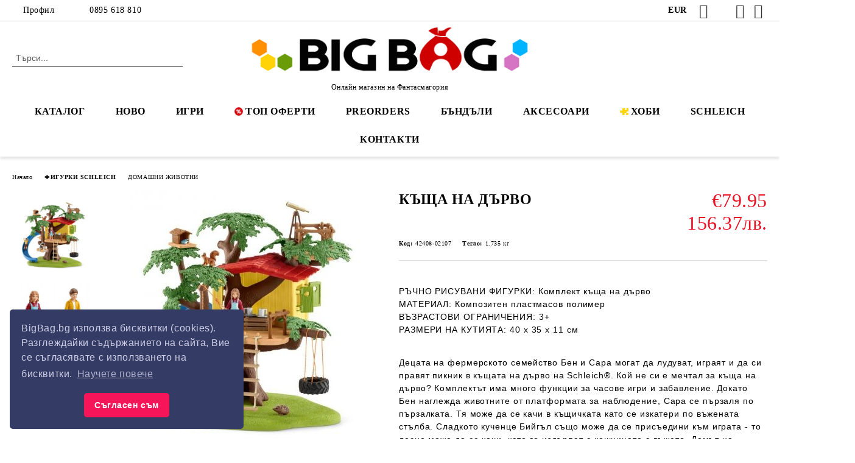

--- FILE ---
content_type: text/html; charset=utf-8
request_url: https://bigbag.bg/kashta-na-darvo
body_size: 25549
content:
<!DOCTYPE html>
<html lang="bg">
<head>
	<meta http-equiv="Content-Type" content="text/html; charset=utf-8" />
<meta http-equiv="Content-Script-Type" content="text/javascript" />
<meta http-equiv="Content-Style-Type" content="text/css" />
<meta name="description" content="Фигурките Schleich са ръчно нарисувани, което прави всяка  уникална. Образователните играчки на Schleich предоставят възможност за учене чрез игра и стимулират креативност и инициативност у децата. Детските усмивки нямат цена, подарете новата любима играчка на вашия малчуган. Във фермата ще научи за домашните животни и грижата за тях, докато се забавлява с красиво изрисуваните фигурки. " />
<meta name="keywords" content="SCHLEICH, Шлайх, фигура, фигурка, фигурки, игра, играчка, играчки, ръчно рисувана, ръчно рисувани, детска стока, детски стоки, модел, колекциониране, колекционерски, дива природа, ферма, домашни животни, домашни любимци, подарък, къща на дърво" />
<meta name="twitter:card" content="summary" /><meta name="twitter:site" content="@server.seliton.com" /><meta name="twitter:title" content="КЪЩА НА ДЪРВО  - комплект за игра и колекциониране" /><meta name="twitter:description" content="Фигурките Schleich са ръчно нарисувани, което прави всяка  уникална. Образователните играчки на Schleich предоставят възможност за учене чрез игра и стимулират креативност и инициативност у децата. Детските усмивки нямат цена, подарете новата любима играчка на вашия малчуган. Във фермата ще научи за домашните животни и грижата за тях, докато се забавлява с красиво изрисуваните фигурки. " /><meta name="twitter:image" content="http://bigbag.bg/userfiles/productimages/product_9857.jpg" />
<link rel="icon" type="image/x-icon" href="/favicon.ico" />
<title>КЪЩА НА ДЪРВО  - комплект за игра и колекциониране</title>
<link rel="canonical" href="https://bigbag.bg/kashta-na-darvo" />

<link rel="stylesheet" type="text/css" href="/userfiles/css/css_63_843.css" />
<script type="text/javascript" src="/userfiles/css/js_63_182.js"></script>
<meta name="viewport" content="width=device-width, initial-scale=1" />
<link rel="alternate" type="application/rss+xml" title="Новини" href="/module.php?ModuleName=com.summercart.rss&amp;UILanguage=bg&amp;FeedType=News" />
<script type="text/javascript">
$(function(){
	$('.innerbox').colorbox({minWidth: 500, minHeight: 300, maxWidth: '90%', maxHeight: '96%'});
		var maxProducts = 7;
	var httpsDomain = 'https://bigbag.bg/';
	var searchUrl = '/search.html';
	var seeMoreText = 'вижте още';
	
	SC.Util.initQuickSearch(httpsDomain, maxProducts, searchUrl, seeMoreText);
	});

SC.storeRoot = 'https://bigbag.bg/';
SC.storeRootPath = '/';
SC.ML.PROVIDE_VALID_EMAIL = 'Трябва да предоставите валиден имейл адрес:';
SC.JSVersion = '';
</script>
<link rel="stylesheet" type="text/css" href="//cdnjs.cloudflare.com/ajax/libs/cookieconsent2/3.1.0/cookieconsent.min.css" />
<script src="//cdnjs.cloudflare.com/ajax/libs/cookieconsent2/3.1.0/cookieconsent.min.js"></script>
<script>
window.addEventListener("load", function(){
window.cookieconsent.initialise({
  "palette": {
    "popup": {
      "background": "#343c66",
      "text": "#cfcfe8"
    },
    "button": {
      "background": "#f71559"
    }
  },
  "theme": "classic",
  "position": "bottom-left",
  "content": {
    "message": "BigBag.bg използва бисквитки (cookies). Разглеждайки съдържанието на сайта, Вие се съгласявате с използването на бисквитки.",
    "dismiss": "Съгласен съм",
    "link": "Научете повече",
    "href": "https://bigbag.bg/biskvitki"
  }
})});
</script>


		<script type="application/ld+json">
			{
				"@context": "https://schema.org",
				"@type": "BreadcrumbList",
				"itemListElement":
				[
					{
						"@type": "ListItem",
						"position": 1,
						"item":
						{
							"@id": "https://bigbag.bg/",
							"name": "Начало"
						}
					},
					{
						"@type": "ListItem",
						"position": 2,
						"item":
						{
							"@id": "https://bigbag.bg/figurki-schleich",
							"name": "ФИГУРКИ SCHLEICH"
						}
					},
					{
						"@type": "ListItem",
						"position": 3,
						"item":
						{
							"@id": "https://bigbag.bg/domashni-zhivotni",
							"name": "ДОМАШНИ ЖИВОТНИ"
						}
					},
					{
						"@type": "ListItem",
						"position": 4,
						"item":
						{
							"@id": "https://bigbag.bg/kashta-na-darvo",
							"name": "КЪЩА НА ДЪРВО"
						}
					}
				]
			}
		</script>





<meta property="og:site_name" content="BigBag.bg (Фантасмагория ООД)" /><meta property="og:locality" content="София" /><meta property="og:street-address" content="ул. Лъвски рид 6, бл.4" /><meta property="og:postal-code" content="1680" /><meta property="og:country-name" content="България" /><meta property="og:email" content="info@bigbag.bg" /><meta property="og:phone_number" content="0895 618 810" /><meta property="og:type" content="product" /><meta property="og:title" content="КЪЩА НА ДЪРВО" /><meta property="og:url" content="https://bigbag.bg/kashta-na-darvo" /><meta property="og:image" content="https://bigbag.bg/userfiles/productimages/product_9857.jpg" /><meta property="og:description" content="Фигурките Schleich са ръчно нарисувани, което прави всяка  уникална. Образователните играчки на Schleich предоставят възможност за учене чрез игра и стимулират креативност и инициативност у децата. Детските усмивки нямат цена, подарете новата любима играчка на вашия малчуган. Във фермата ще научи за домашните животни и грижата за тях, докато се забавлява с красиво изрисуваните фигурки." /><!-- Global site tag (gtag.js) - Google Analytics -->
<script>
	window.gtag_loaded = true;
	window.dataLayer = window.dataLayer || [];
	function gtag(){dataLayer.push(arguments);}
	
			gtag('consent', 'default', {
			'ad_storage': 'granted',
			'ad_user_data': 'granted',
			'ad_personalization': 'granted',
			'analytics_storage': 'granted',
			'functionality_storage': 'granted',
			'personalization_storage': 'granted',
			'security_storage': 'granted'
		});
	</script>
<script async src="https://www.googletagmanager.com/gtag/js?id=G-BBT6LFQ10S"></script>
<script>
	gtag('js', new Date());
	gtag('config', 'G-BBT6LFQ10S', {'allow_enhanced_conversions':true});
</script>
<!-- /Global site tag (gtag.js) - Google Analytics -->
</head>

<body class="lang-bg dynamic-page dynamic-page-product layout-19 layout-type-wide products-per-row-4 " >


<div class="c-body-container js-body-container">
	<div class="c-body-container__sub">
		
		<header class="container c-header js-header-container">
						<div class="c-header__topline">
				<div class="c-header__topline-inner">
					<div class="c-header__profile js-header-login-section">
						<div class="c-header__profile-toggle-icon">Профил</div>
																								
												<div class="c-header__profile-dd">
							<a href="https://bigbag.bg/login.html" class="c-header__profile_link c-header__profile-login">Вход</a>
							<a href="https://bigbag.bg/register.html" class="c-header__profile_link c-header__profile-register">Регистрация</a>
						</div>
												
						<div class="c-header__phone-wrapper c-header__contacet-row">
							<a href="tel:0895 618 810" class="c-header__phone-number">0895 618 810</a>
						</div>
					</div>
					
					<div class="c-header__lang-currency-social">
												<div class="c-header__currency js-header-currency">
							<span class="c-header__currency-label">Валута</span>
							<div class="c_header__currency-selected">
								<span class="c-header__currency-code-wrapper"><span class="c_header__currency-selected-code">EUR</span></span>
							</div>
							<input type="hidden" name="CurrencyID" class="CurrencyID" id="js-selected-currencyid" value="2" />
							<ul id="currency-list" class="c-header__currency-list">
																<li class="c-header__currency-selector js-currency-selector selected" id="currencyId_2">EUR</li>
																<li class="c-header__currency-selector js-currency-selector " id="currencyId_6">BGN</li>
															</ul>
						</div>
												
												
						<div class="c-header__social-networks">
														<a class="c-header__social-icons social-network__fb" href="https://www.facebook.com/fantasmagoria.bg" target="_blank" title="Facebook"></a>
																												<a class="c-header__social-icons social-network__tw" href="https://twitter.com/BigBagBG" target="_blank" title="Twitter"></a>
																					<a class="c-header__social-icons social-network__ig" href="https://www.instagram.com/bigbag.bg/" target="_blank" title="Instagram"></a>
																					<a class="c-header__social-icons social-network__yt" href="https://www.youtube.com/user/FantasmagoriumGAMES" target="_blank" title="YouTube"></a>
																											</div>
					</div>
				</div>
			</div>
			
			<div class="c-header__standard">
				<div class="c-header__search js-header-search">
					<div class="c-header__search-advanced"><a class="c-header__search-advanced-link" href="/search.html?action=dmAdvancedSearch">Разширено търсене</a></div>
					<form action="/search.html" class="c-header_search_form js-header-search-form">
						<input type="text" class="c-header__search_input js-header-search-input" id="sbox" name="phrase" value="" placeholder="Търси..." />
						<span class="c-header__search-button"><input type="submit" value="Търси" class="c-header__search-button-submit" /></span>
					</form>
				</div>
				
				<h2 class="c-header__logo c-header__logo--is-image">
				<a class="c-header__logo-link" href="/">
					<img class="c-header__logo-image" src="/userfiles/logo/BigBag-Logo27.3.png" alt="BigBag.bg (Фантасмагория ООД)" width="500" height="94" />									</a>
				<span class="c-header__slogan-text" style="font-size: 15pt;">Онлайн магазин на Фантасмагория</span>				</h2>
				
				<div class="c-header__info">
										
										<div class="c-header__cart js-header-cart js-header-mini-cart-wrapper">
												<div class="c-header__cart-wrapper">
							<div class="c-header__cart--empty-icon"></div>
						</div>
												
											</div>
									</div>
			</div>
			
			<div class="c-header__mobile">
				<ul class="c-header__mobile-menu">
					<li class="c-header__mobile-menu-item mobile-menu-item-nav js-mobile-menu-toggle-nav">
						<span class="c-header__mobile-menu-icon"></span>
					</li>
					<li class="c-header__mobile-menu-item mobile-menu-item-search">
						<svg xmlns="http://www.w3.org/2000/svg" width="24.811" height="24.811" viewBox="0 0 21.811 21.811">
							<g id="search-outline" transform="translate(-63.25 -63.25)">
								<path id="Path_113" data-name="Path 113" d="M72.182,64a8.182,8.182,0,1,0,8.182,8.182A8.182,8.182,0,0,0,72.182,64Z" fill="none" stroke="#000" stroke-miterlimit="10" stroke-width="1.5"/>
								<path id="Path_114" data-name="Path 114" d="M338.29,338.29,344,344" transform="translate(-260.004 -260.004)" fill="none" stroke="#000" stroke-linecap="round" stroke-miterlimit="10" stroke-width="1.5"/>
							</g>
						</svg>
						<div class="c-header__search c-header__search--mobile">
							<form action="/search.html" class="c-header_search_form js-header-search-form">
								<input type="text" class="c-header__search_input c-header__search_input--mobile js-header-search-input" id="js-search-phrase" name="phrase" value="" placeholder="Търси..." />
								<span class="c-header__search-button"><input type="submit" value="Търси" class="c-header__search-button-submit" /></span>
							</form>
						</div>
					</li>
					<li class="c-header__standard-logo-section">
						<h2 class="c-header__logo c-header__logo--is-image">
						<a href="/" alt="Лого">
							<img class="c-header__logo-image" src="/userfiles/logo/BigBag-Logo27.3.png" alt="BigBag.bg (Фантасмагория ООД)" width="500" height="94" />													</a>
						</h2>
					</li>
					<li class="c-header__mobile-menu-item is-mobile-cart">
												
																		<div id="mobile-cart" class="mobile-menu-item-cart js-mobile-menu-item-cart">
							<svg xmlns="http://www.w3.org/2000/svg" width="31" height="30" viewBox="0 0 31 30">
								<g id="cart-41" transform="translate(1.5 0.5)">
									<circle id="Ellipse_37" data-name="Ellipse 37" cx="1.847" cy="1.847" r="1.847" transform="translate(9.451 24.148)" fill="#000812"/>
									<path id="Ellipse_37_-_Outline" data-name="Ellipse 37 - Outline" d="M1.847-.5A2.347,2.347,0,1,1-.5,1.847,2.35,2.35,0,0,1,1.847-.5Zm0,3.695A1.347,1.347,0,1,0,.5,1.847,1.349,1.349,0,0,0,1.847,3.195Z" transform="translate(9.451 24.148)"/>
									<circle id="Ellipse_38" data-name="Ellipse 38" cx="1.847" cy="1.847" r="1.847" transform="translate(20.166 24.148)" fill="#000812"/>
									<path id="Ellipse_38_-_Outline" data-name="Ellipse 38 - Outline" d="M1.847-.5A2.347,2.347,0,1,1-.5,1.847,2.35,2.35,0,0,1,1.847-.5Zm0,3.695A1.347,1.347,0,1,0,.5,1.847,1.349,1.349,0,0,0,1.847,3.195Z" transform="translate(20.166 24.148)"/>
									<path id="Path_88" data-name="Path 88" d="M22.352,21.855H10.732a3.527,3.527,0,0,1-3.357-3.112L4.066,2.843H.709a1,1,0,0,1,0-2h4.17a1,1,0,0,1,.979.8l.877,4.215H26.709a1,1,0,0,1,.986,1.167L25.714,18.714l0,.02A3.529,3.529,0,0,1,22.352,21.855Zm-15.2-14L9.334,18.344l0,.016c.138.723.577,1.5,1.394,1.5h11.62c.814,0,1.253-.766,1.393-1.486L25.525,7.854Z" transform="translate(0 0)"/>
									<rect id="Rectangle_179" data-name="Rectangle 179" width="31" height="30" transform="translate(-1.5 -0.5)" fill="none"/>
								</g>
							</svg>
						</div>
												
																	</li>
				</ul>
			</div>
			<div class="c-mobile-holder"></div>
		</header><!-- header container -->
<main>
<div class="o-column c-layout-top o-layout--horizontal c-layout-top__sticky sticky js-layout-top">
	<div class="c-layout-wrapper c-layout-top__sticky-wrapper">
		<div class="o-box c-box-main-menu js-main-menu-box">
	<div class="c-mobile__close js-mobile-close-menu"></div>
	<div class="c-mobile__phone js-mobile-phone-content"></div>
	<div class="c-mobile__nav">
		<div class="c-mobile__nav-item is-menu js-mobile-toggle-menu is-active"><span>Меню</span></div>
		<div class="c-mobile__nav-item is-profile js-mobile-toggle-profile"><span>Профил</span></div>
		<div class="c-mobile__nav-item is-int js-mobile-toggle-int"><i class="js-mobile-current-flag"></i><span>Език</span></div>
	</div>
	
	<div class="o-box-content c-box-main-menu__content">
		<ul class="c-box-main-menu__list">
						<li class="menu-item-mega-menu c-box-main-menu__item js-box-main-menu__item has-submenus">
				<a href="#" title="КАТАЛОГ" class="c-box-main-menu__item-link">
										КАТАЛОГ
					<span class="c-box-main-menu__mobile-control js-mobile-control"><span>+</span></span>
				</a>
									<ul class="c-mega-menu__rows-list js-mega-menu-list">
		<li class="c-mega-menu__row js-mega-menu__row">
					<div class="c-mega-menu__title-box c-mega-menu__titile-width-20% js-mega-menu-title-box" style="width:20%;"><span>НАСТОЛНИ ИГРИ</span></div>
			<div class="c-mega-menu__content-box c-mega-menu__content-width-20% js-mega-menu-content-box" style="width:20%;"><div id="box-megabox-0-1-35" class="c-box c-box--megabox-0-1-35 c-box-categories js-box-categories ">

	<a class="c-box-categories__main-category-link" href="/nastolni-igri">		<div class="c-box-categories__box-title-wrapper o-box-title-wrapper">
		<h2 class="c-box-categories__box-title o-box-title">НАСТОЛНИ ИГРИ</h2>
	</div>
	
		</a>
	<ul class="c-box-categories__list">
				<li class="c-box-categories__category c-box-categories__categories-per-row-1">
			<a class="c-box-categories__category-title-link" href="/igri-na-balgarski-ezik" title="ИГРИ НА БЪЛГАРСКИ ЕЗИК (421)">
								<div class="c-box-categories__category-name-wrapper">
					<span class="c-box-categories__category-name">ИГРИ НА БЪЛГАРСКИ ЕЗИК</span> 
									</div>
			</a>
		</li>
				<li class="c-box-categories__category c-box-categories__categories-per-row-1">
			<a class="c-box-categories__category-title-link" href="/bandali" title="БЪНДЪЛИ (197)">
								<div class="c-box-categories__category-name-wrapper">
					<span class="c-box-categories__category-name">БЪНДЪЛИ</span> 
									</div>
			</a>
		</li>
				<li class="c-box-categories__category c-box-categories__categories-per-row-1">
			<a class="c-box-categories__category-title-link" href="/category/186/igri-za-dvama.html" title="ИГРИ ЗА ДВАМА (316)">
								<div class="c-box-categories__category-name-wrapper">
					<span class="c-box-categories__category-name">ИГРИ ЗА ДВАМА</span> 
									</div>
			</a>
		</li>
				<li class="c-box-categories__category c-box-categories__categories-per-row-1">
			<a class="c-box-categories__category-title-link" href="/strategicheski-igri" title="СТРАТЕГИЧЕСКИ ИГРИ (983)">
								<div class="c-box-categories__category-name-wrapper">
					<span class="c-box-categories__category-name">СТРАТЕГИЧЕСКИ ИГРИ</span> 
									</div>
			</a>
		</li>
				<li class="c-box-categories__category c-box-categories__categories-per-row-1">
			<a class="c-box-categories__category-title-link" href="/kooperativni-igri" title="КООПЕРАТИВНИ ИГРИ (321)">
								<div class="c-box-categories__category-name-wrapper">
					<span class="c-box-categories__category-name">КООПЕРАТИВНИ ИГРИ</span> 
									</div>
			</a>
		</li>
				<li class="c-box-categories__category c-box-categories__categories-per-row-1">
			<a class="c-box-categories__category-title-link" href="/rolevi-igri" title="РОЛЕВИ ИГРИ (127)">
								<div class="c-box-categories__category-name-wrapper">
					<span class="c-box-categories__category-name">РОЛЕВИ ИГРИ</span> 
									</div>
			</a>
		</li>
				<li class="c-box-categories__category c-box-categories__categories-per-row-1">
			<a class="c-box-categories__category-title-link" href="/igri-s-miniatyuri" title="ИГРИ С МИНИАТЮРИ (120)">
								<div class="c-box-categories__category-name-wrapper">
					<span class="c-box-categories__category-name">ИГРИ С МИНИАТЮРИ</span> 
									</div>
			</a>
		</li>
				<li class="c-box-categories__category c-box-categories__categories-per-row-1">
			<a class="c-box-categories__category-title-link" href="/igri-s-karti" title="ИГРИ С КАРТИ (469)">
								<div class="c-box-categories__category-name-wrapper">
					<span class="c-box-categories__category-name">ИГРИ С КАРТИ</span> 
									</div>
			</a>
		</li>
				<li class="c-box-categories__category c-box-categories__categories-per-row-1">
			<a class="c-box-categories__category-title-link" href="/category/201/igri-sas-zarove.html" title="ИГРИ СЪС ЗАРОВЕ (80)">
								<div class="c-box-categories__category-name-wrapper">
					<span class="c-box-categories__category-name">ИГРИ СЪС ЗАРОВЕ</span> 
									</div>
			</a>
		</li>
				<li class="c-box-categories__category c-box-categories__categories-per-row-1">
			<a class="c-box-categories__category-title-link" href="/semeyni-i-parti-igri" title="СЕМЕЙНИ И ПАРТИ ИГРИ (1141)">
								<div class="c-box-categories__category-name-wrapper">
					<span class="c-box-categories__category-name">СЕМЕЙНИ И ПАРТИ ИГРИ</span> 
									</div>
			</a>
		</li>
				<li class="c-box-categories__category c-box-categories__categories-per-row-1">
			<a class="c-box-categories__category-title-link" href="/detski-igri" title="ДЕТСКИ ИГРИ (98)">
								<div class="c-box-categories__category-name-wrapper">
					<span class="c-box-categories__category-name">ДЕТСКИ ИГРИ</span> 
									</div>
			</a>
		</li>
				<li class="c-box-categories__category c-box-categories__categories-per-row-1">
			<a class="c-box-categories__category-title-link" href="/category/266/klasicheski-igri.html" title="КЛАСИЧЕСКИ ИГРИ (12)">
								<div class="c-box-categories__category-name-wrapper">
					<span class="c-box-categories__category-name">КЛАСИЧЕСКИ ИГРИ</span> 
									</div>
			</a>
		</li>
				<li class="c-box-categories__category c-box-categories__categories-per-row-1">
			<a class="c-box-categories__category-title-link" href="/svetat-na-batalia" title="СВЕТЪТ НА БАТАЛИЯ (50)">
								<div class="c-box-categories__category-name-wrapper">
					<span class="c-box-categories__category-name">СВЕТЪТ НА БАТАЛИЯ</span> 
									</div>
			</a>
		</li>
				<li class="c-box-categories__category c-box-categories__categories-per-row-1">
			<a class="c-box-categories__category-title-link" href="/karkason" title="КАРКАСОН (12)">
								<div class="c-box-categories__category-name-wrapper">
					<span class="c-box-categories__category-name">КАРКАСОН</span> 
									</div>
			</a>
		</li>
			</ul>

</div></div>
					<div class="c-mega-menu__title-box c-mega-menu__titile-width-20% js-mega-menu-title-box" style="width:20%;"><span>АКСЕСОАРИ ЗА ИГРИ</span></div>
			<div class="c-mega-menu__content-box c-mega-menu__content-width-20% js-mega-menu-content-box" style="width:20%;"><div id="box-megabox-0-2-35" class="c-box c-box--megabox-0-2-35 c-box-categories js-box-categories ">

	<a class="c-box-categories__main-category-link" href="/protektori-i-aksesoari">		<div class="c-box-categories__box-title-wrapper o-box-title-wrapper">
		<h2 class="c-box-categories__box-title o-box-title">АКСЕСОАРИ ЗА ИГРИ</h2>
	</div>
	
		</a>
	<ul class="c-box-categories__list">
				<li class="c-box-categories__category c-box-categories__categories-per-row-1">
			<a class="c-box-categories__category-title-link" href="/standartni-protektori" title="ПРОТЕКТОРИ ЗА КАРТИ (46)">
								<div class="c-box-categories__category-name-wrapper">
					<span class="c-box-categories__category-name">ПРОТЕКТОРИ ЗА КАРТИ</span> 
									</div>
			</a>
		</li>
				<li class="c-box-categories__category c-box-categories__categories-per-row-1">
			<a class="c-box-categories__category-title-link" href="/zarove-figurki" title="ЗАРОВЕ, ФИГУРКИ (136)">
								<div class="c-box-categories__category-name-wrapper">
					<span class="c-box-categories__category-name">ЗАРОВЕ, ФИГУРКИ</span> 
									</div>
			</a>
		</li>
				<li class="c-box-categories__category c-box-categories__categories-per-row-1">
			<a class="c-box-categories__category-title-link" href="/kutii-klasyori-za-karti" title="КУТИИ, КЛАСЬОРИ (152)">
								<div class="c-box-categories__category-name-wrapper">
					<span class="c-box-categories__category-name">КУТИИ, КЛАСЬОРИ</span> 
									</div>
			</a>
		</li>
				<li class="c-box-categories__category c-box-categories__categories-per-row-1">
			<a class="c-box-categories__category-title-link" href="/accessories" title="АКСЕСОАРИ (90)">
								<div class="c-box-categories__category-name-wrapper">
					<span class="c-box-categories__category-name">АКСЕСОАРИ</span> 
									</div>
			</a>
		</li>
				<li class="c-box-categories__category c-box-categories__categories-per-row-1">
			<a class="c-box-categories__category-title-link" href="/podlozhki-za-igra" title="ПОДЛОЖКИ ЗА ИГРА (51)">
								<div class="c-box-categories__category-name-wrapper">
					<span class="c-box-categories__category-name">ПОДЛОЖКИ ЗА ИГРА</span> 
									</div>
			</a>
		</li>
			</ul>

</div></div>
					<div class="c-mega-menu__title-box c-mega-menu__titile-width-20% js-mega-menu-title-box" style="width:20%;"><span>ТЕНИСКИ И ФЕН АРТИКУЛИ</span></div>
			<div class="c-mega-menu__content-box c-mega-menu__content-width-20% js-mega-menu-content-box" style="width:20%;"><div id="box-megabox-0-3-35" class="c-box c-box--megabox-0-3-35 c-box-categories js-box-categories ">

			<div class="c-box-categories__box-title-wrapper o-box-title-wrapper">
		<h2 class="c-box-categories__box-title o-box-title">ТЕНИСКИ И ФЕН АРТИКУЛИ</h2>
	</div>
	
		
	<ul class="c-box-categories__list">
			</ul>

</div></div>
					<div class="c-mega-menu__title-box c-mega-menu__titile-width-20% js-mega-menu-title-box" style="width:20%;"><span>ФИГУРКИ SCHLEICH</span></div>
			<div class="c-mega-menu__content-box c-mega-menu__content-width-20% js-mega-menu-content-box" style="width:20%;"><div id="box-megabox-0-4-35" class="c-box c-box--megabox-0-4-35 c-box-categories js-box-categories ">

	<a class="c-box-categories__main-category-link" href="/figurki-schleich">		<div class="c-box-categories__box-title-wrapper o-box-title-wrapper">
		<h2 class="c-box-categories__box-title o-box-title">ФИГУРКИ SCHLEICH</h2>
	</div>
	
		</a>
	<ul class="c-box-categories__list">
				<li class="c-box-categories__category c-box-categories__categories-per-row-1">
			<a class="c-box-categories__category-title-link" href="/divi-zhivotni" title="ДИВИ ЖИВОТНИ (96)">
								<div class="c-box-categories__category-name-wrapper">
					<span class="c-box-categories__category-name">ДИВИ ЖИВОТНИ</span> 
									</div>
			</a>
		</li>
				<li class="c-box-categories__category c-box-categories__categories-per-row-1">
			<a class="c-box-categories__category-title-link" href="/domashni-zhivotni" title="ДОМАШНИ ЖИВОТНИ (103)">
								<div class="c-box-categories__category-name-wrapper">
					<span class="c-box-categories__category-name">ДОМАШНИ ЖИВОТНИ</span> 
									</div>
			</a>
		</li>
				<li class="c-box-categories__category c-box-categories__categories-per-row-1">
			<a class="c-box-categories__category-title-link" href="/kone" title="КОНЕ (167)">
								<div class="c-box-categories__category-name-wrapper">
					<span class="c-box-categories__category-name">КОНЕ</span> 
									</div>
			</a>
		</li>
				<li class="c-box-categories__category c-box-categories__categories-per-row-1">
			<a class="c-box-categories__category-title-link" href="/dinozavri" title="ДИНОЗАВРИ (56)">
								<div class="c-box-categories__category-name-wrapper">
					<span class="c-box-categories__category-name">ДИНОЗАВРИ</span> 
									</div>
			</a>
		</li>
				<li class="c-box-categories__category c-box-categories__categories-per-row-1">
			<a class="c-box-categories__category-title-link" href="/sazdaniata-na-eldrador" title="СЪЗДАНИЯТА НА ЕЛДРАДОР (43)">
								<div class="c-box-categories__category-name-wrapper">
					<span class="c-box-categories__category-name">СЪЗДАНИЯТА НА ЕЛДРАДОР</span> 
									</div>
			</a>
		</li>
				<li class="c-box-categories__category c-box-categories__categories-per-row-1">
			<a class="c-box-categories__category-title-link" href="/elfite-ot-sveta-na-bayala" title="ЕЛФИТЕ ОТ СВЕТА НА БАЯЛА (72)">
								<div class="c-box-categories__category-name-wrapper">
					<span class="c-box-categories__category-name">ЕЛФИТЕ ОТ СВЕТА НА БАЯЛА</span> 
									</div>
			</a>
		</li>
				<li class="c-box-categories__category c-box-categories__categories-per-row-1">
			<a class="c-box-categories__category-title-link" href="/filmovi-geroi" title="ФИЛМОВИ ГЕРОИ (63)">
								<div class="c-box-categories__category-name-wrapper">
					<span class="c-box-categories__category-name">ФИЛМОВИ ГЕРОИ</span> 
									</div>
			</a>
		</li>
			</ul>

</div></div>
					<div class="c-mega-menu__title-box c-mega-menu__titile-width-20% js-mega-menu-title-box" style="width:20%;"><span>ПЪЗЕЛИ И КОНСТРУКТОРИ</span></div>
			<div class="c-mega-menu__content-box c-mega-menu__content-width-20% js-mega-menu-content-box" style="width:20%;"><div id="box-megabox-0-5-35" class="c-box c-box--megabox-0-5-35 c-box-categories js-box-categories ">

	<a class="c-box-categories__main-category-link" href="/category/119/pazeli-i-konstruktori.html">		<div class="c-box-categories__box-title-wrapper o-box-title-wrapper">
		<h2 class="c-box-categories__box-title o-box-title">ПЪЗЕЛИ И КОНСТРУКТОРИ</h2>
	</div>
	
		</a>
	<ul class="c-box-categories__list">
				<li class="c-box-categories__category c-box-categories__categories-per-row-3">
			<a class="c-box-categories__category-title-link" href="/category/93/darveni-konstruktori.html" title="ДЪРВЕНИ КОНСТРУКТОРИ (38)">
								<div class="c-box-categories__category-name-wrapper">
					<span class="c-box-categories__category-name">ДЪРВЕНИ КОНСТРУКТОРИ</span> 
									</div>
			</a>
		</li>
				<li class="c-box-categories__category c-box-categories__categories-per-row-3">
			<a class="c-box-categories__category-title-link" href="/category/241/pazeli.html" title="ПЪЗЕЛИ (100)">
								<div class="c-box-categories__category-name-wrapper">
					<span class="c-box-categories__category-name">ПЪЗЕЛИ</span> 
									</div>
			</a>
		</li>
				<li class="c-box-categories__category c-box-categories__categories-per-row-3">
			<a class="c-box-categories__category-title-link" href="/category/272/mozayki-ot-kamacheta.html" title="МОЗАЙКИ ОТ КАМЪЧЕТА (109)">
								<div class="c-box-categories__category-name-wrapper">
					<span class="c-box-categories__category-name">МОЗАЙКИ ОТ КАМЪЧЕТА</span> 
									</div>
			</a>
		</li>
			</ul>

</div></div>
			</li>
		<li class="c-mega-menu__row js-mega-menu__row">
					<div class="c-mega-menu__title-box c-mega-menu__titile-width-100% js-mega-menu-title-box" style="width:100%;"><span>ВАУЧЕРИ</span></div>
			<div class="c-mega-menu__content-box c-mega-menu__content-width-100% js-mega-menu-content-box" style="width:100%;"><div id="box-megabox-0-6-35" class="c-box c-box--megabox-0-6-35 c-box-html ">
		<div class="c-box-html__box-title-wrapper o-box-title-wrapper">
		<h2 class="c-box-html__box-title o-box-title">ВАУЧЕРИ</h2>
	</div>
		<div class="c-box-html__box-content s-html-editor"><p><a href="https://bigbag.bg/vouchers" style="font-size: 14px;">&gt; ПОДАРЪЧНИ ВАУЧЕРИ</a></p></div>
</div>
</div>
			</li>
	</ul>

							</li>
						<li class=" c-box-main-menu__item js-box-main-menu__item">
				<a href="/new_products.html" title="НОВО" class="c-box-main-menu__item-link">
										НОВО
					<span class="c-box-main-menu__mobile-control js-mobile-control"><span>+</span></span>
				</a>
							</li>
						<li class="menu-item-mega-menu c-box-main-menu__item js-box-main-menu__item has-submenus">
				<a href="http://bigbag.bg/category/12/nastolni-igri.html" title="ИГРИ" class="c-box-main-menu__item-link">
										ИГРИ
					<span class="c-box-main-menu__mobile-control js-mobile-control"><span>+</span></span>
				</a>
									<ul class="c-mega-menu__rows-list js-mega-menu-list">
		<li class="c-mega-menu__row js-mega-menu__row">
					<div class="c-mega-menu__title-box c-mega-menu__titile-width-20% js-mega-menu-title-box" style="width:20%;"><span>ИГРИ НА БЪЛГАРСКИ ЕЗИК</span></div>
			<div class="c-mega-menu__content-box c-mega-menu__content-width-20% js-mega-menu-content-box" style="width:20%;"><div id="box-megabox-0-1-18" class="c-box c-box--megabox-0-1-18 c-box-categories js-box-categories ">

	<a class="c-box-categories__main-category-link" href="/igri-na-balgarski-ezik">		<div class="c-box-categories__box-title-wrapper o-box-title-wrapper">
		<h2 class="c-box-categories__box-title o-box-title">ИГРИ НА БЪЛГАРСКИ ЕЗИК</h2>
	</div>
	
		<div class="c-box-categories__base-category-image-wrapper">
		<img class="c-box-categories__base-category-image js-mega-menu-images" data-src="/userfiles/categoryimages/image_600bfcf87b59d7bddc3823c72582dbd6.jpg" width="450" height="263" loading="lazy" />
	</div>
		</a>
	<ul class="c-box-categories__list">
			</ul>

</div></div>
					<div class="c-mega-menu__title-box c-mega-menu__titile-width-20% js-mega-menu-title-box" style="width:20%;"><span>ИГРИ ЗА ДВАМА</span></div>
			<div class="c-mega-menu__content-box c-mega-menu__content-width-20% js-mega-menu-content-box" style="width:20%;"><div id="box-megabox-0-2-18" class="c-box c-box--megabox-0-2-18 c-box-categories js-box-categories ">

	<a class="c-box-categories__main-category-link" href="/category/186/igri-za-dvama.html">		<div class="c-box-categories__box-title-wrapper o-box-title-wrapper">
		<h2 class="c-box-categories__box-title o-box-title">ИГРИ ЗА ДВАМА</h2>
	</div>
	
		<div class="c-box-categories__base-category-image-wrapper">
		<img class="c-box-categories__base-category-image js-mega-menu-images" data-src="/userfiles/categoryimages/image_bf4f513fdc1fcfac54f77dca5084d006.jpg" width="450" height="263" loading="lazy" />
	</div>
		</a>
	<ul class="c-box-categories__list">
			</ul>

</div></div>
					<div class="c-mega-menu__title-box c-mega-menu__titile-width-20% js-mega-menu-title-box" style="width:20%;"><span>СТРАТЕГИЧЕСКИ ИГРИ</span></div>
			<div class="c-mega-menu__content-box c-mega-menu__content-width-20% js-mega-menu-content-box" style="width:20%;"><div id="box-megabox-0-3-18" class="c-box c-box--megabox-0-3-18 c-box-categories js-box-categories ">

	<a class="c-box-categories__main-category-link" href="/strategicheski-igri">		<div class="c-box-categories__box-title-wrapper o-box-title-wrapper">
		<h2 class="c-box-categories__box-title o-box-title">СТРАТЕГИЧЕСКИ ИГРИ</h2>
	</div>
	
		<div class="c-box-categories__base-category-image-wrapper">
		<img class="c-box-categories__base-category-image js-mega-menu-images" data-src="/userfiles/categoryimages/image_e35c93b28a8371d7feb82198d70b922e.jpg" width="450" height="263" loading="lazy" />
	</div>
		</a>
	<ul class="c-box-categories__list">
			</ul>

</div></div>
					<div class="c-mega-menu__title-box c-mega-menu__titile-width-20% js-mega-menu-title-box" style="width:20%;"><span>КООПЕРАТИВНИ ИГРИ</span></div>
			<div class="c-mega-menu__content-box c-mega-menu__content-width-20% js-mega-menu-content-box" style="width:20%;"><div id="box-megabox-0-4-18" class="c-box c-box--megabox-0-4-18 c-box-categories js-box-categories ">

	<a class="c-box-categories__main-category-link" href="/kooperativni-igri">		<div class="c-box-categories__box-title-wrapper o-box-title-wrapper">
		<h2 class="c-box-categories__box-title o-box-title">КООПЕРАТИВНИ ИГРИ</h2>
	</div>
	
		<div class="c-box-categories__base-category-image-wrapper">
		<img class="c-box-categories__base-category-image js-mega-menu-images" data-src="/userfiles/categoryimages/image_c1e9a64ef2e2331df5da8f6d40f822d6.jpg" width="450" height="263" loading="lazy" />
	</div>
		</a>
	<ul class="c-box-categories__list">
			</ul>

</div></div>
					<div class="c-mega-menu__title-box c-mega-menu__titile-width-20% js-mega-menu-title-box" style="width:20%;"><span>СЕМЕЙНИ И ПАРТИ ИГРИ</span></div>
			<div class="c-mega-menu__content-box c-mega-menu__content-width-20% js-mega-menu-content-box" style="width:20%;"><div id="box-megabox-0-5-18" class="c-box c-box--megabox-0-5-18 c-box-categories js-box-categories ">

	<a class="c-box-categories__main-category-link" href="/semeyni-i-parti-igri">		<div class="c-box-categories__box-title-wrapper o-box-title-wrapper">
		<h2 class="c-box-categories__box-title o-box-title">СЕМЕЙНИ И ПАРТИ ИГРИ</h2>
	</div>
	
		<div class="c-box-categories__base-category-image-wrapper">
		<img class="c-box-categories__base-category-image js-mega-menu-images" data-src="/userfiles/categoryimages/image_ebf9d420613476fc0d9d9a1d2ad62f8d.jpg" width="450" height="263" loading="lazy" />
	</div>
		</a>
	<ul class="c-box-categories__list">
			</ul>

</div></div>
			</li>
		<li class="c-mega-menu__row js-mega-menu__row">
					<div class="c-mega-menu__title-box c-mega-menu__titile-width-20% js-mega-menu-title-box" style="width:20%;"><span>ИГРИ С КАРТИ</span></div>
			<div class="c-mega-menu__content-box c-mega-menu__content-width-20% js-mega-menu-content-box" style="width:20%;"><div id="box-megabox-0-6-18" class="c-box c-box--megabox-0-6-18 c-box-categories js-box-categories ">

	<a class="c-box-categories__main-category-link" href="/igri-s-karti">		<div class="c-box-categories__box-title-wrapper o-box-title-wrapper">
		<h2 class="c-box-categories__box-title o-box-title">ИГРИ С КАРТИ</h2>
	</div>
	
		<div class="c-box-categories__base-category-image-wrapper">
		<img class="c-box-categories__base-category-image js-mega-menu-images" data-src="/userfiles/categoryimages/image_db24d2a5f4379d04ada74d826cbb7ca4.jpg" width="450" height="263" loading="lazy" />
	</div>
		</a>
	<ul class="c-box-categories__list">
			</ul>

</div></div>
					<div class="c-mega-menu__title-box c-mega-menu__titile-width-20% js-mega-menu-title-box" style="width:20%;"><span>ИГРИ СЪС ЗАРОВЕ</span></div>
			<div class="c-mega-menu__content-box c-mega-menu__content-width-20% js-mega-menu-content-box" style="width:20%;"><div id="box-megabox-0-7-18" class="c-box c-box--megabox-0-7-18 c-box-categories js-box-categories ">

	<a class="c-box-categories__main-category-link" href="/category/201/igri-sas-zarove.html">		<div class="c-box-categories__box-title-wrapper o-box-title-wrapper">
		<h2 class="c-box-categories__box-title o-box-title">ИГРИ СЪС ЗАРОВЕ</h2>
	</div>
	
		<div class="c-box-categories__base-category-image-wrapper">
		<img class="c-box-categories__base-category-image js-mega-menu-images" data-src="/userfiles/categoryimages/image_bd7f36e339af03c651c7d881c3ff8c2b.jpg" width="450" height="263" loading="lazy" />
	</div>
		</a>
	<ul class="c-box-categories__list">
			</ul>

</div></div>
					<div class="c-mega-menu__title-box c-mega-menu__titile-width-20% js-mega-menu-title-box" style="width:20%;"><span>ИГРИ С МИНИАТЮРИ</span></div>
			<div class="c-mega-menu__content-box c-mega-menu__content-width-20% js-mega-menu-content-box" style="width:20%;"><div id="box-megabox-0-8-18" class="c-box c-box--megabox-0-8-18 c-box-categories js-box-categories ">

	<a class="c-box-categories__main-category-link" href="/igri-s-miniatyuri">		<div class="c-box-categories__box-title-wrapper o-box-title-wrapper">
		<h2 class="c-box-categories__box-title o-box-title">ИГРИ С МИНИАТЮРИ</h2>
	</div>
	
		<div class="c-box-categories__base-category-image-wrapper">
		<img class="c-box-categories__base-category-image js-mega-menu-images" data-src="/userfiles/categoryimages/image_d4d155994aca2b5597e278245e1464c7.jpg" width="450" height="263" loading="lazy" />
	</div>
		</a>
	<ul class="c-box-categories__list">
			</ul>

</div></div>
					<div class="c-mega-menu__title-box c-mega-menu__titile-width-20% js-mega-menu-title-box" style="width:20%;"><span>РОЛЕВИ ИГРИ</span></div>
			<div class="c-mega-menu__content-box c-mega-menu__content-width-20% js-mega-menu-content-box" style="width:20%;"><div id="box-megabox-0-9-18" class="c-box c-box--megabox-0-9-18 c-box-categories js-box-categories ">

	<a class="c-box-categories__main-category-link" href="/rolevi-igri">		<div class="c-box-categories__box-title-wrapper o-box-title-wrapper">
		<h2 class="c-box-categories__box-title o-box-title">РОЛЕВИ ИГРИ</h2>
	</div>
	
		<div class="c-box-categories__base-category-image-wrapper">
		<img class="c-box-categories__base-category-image js-mega-menu-images" data-src="/userfiles/categoryimages/image_66062fcb3b6e77656a5c7dc3b4e42219.jpg" width="450" height="263" loading="lazy" />
	</div>
		</a>
	<ul class="c-box-categories__list">
			</ul>

</div></div>
					<div class="c-mega-menu__title-box c-mega-menu__titile-width-20% js-mega-menu-title-box" style="width:20%;"><span>ДЕТСКИ ИГРИ</span></div>
			<div class="c-mega-menu__content-box c-mega-menu__content-width-20% js-mega-menu-content-box" style="width:20%;"><div id="box-megabox-0-10-18" class="c-box c-box--megabox-0-10-18 c-box-categories js-box-categories ">

	<a class="c-box-categories__main-category-link" href="/detski-igri">		<div class="c-box-categories__box-title-wrapper o-box-title-wrapper">
		<h2 class="c-box-categories__box-title o-box-title">ДЕТСКИ ИГРИ</h2>
	</div>
	
		<div class="c-box-categories__base-category-image-wrapper">
		<img class="c-box-categories__base-category-image js-mega-menu-images" data-src="/userfiles/categoryimages/image_bb2dbbef04b791f6909dfdc659693367.jpg" width="450" height="263" loading="lazy" />
	</div>
		</a>
	<ul class="c-box-categories__list">
			</ul>

</div></div>
			</li>
	</ul>

							</li>
						<li class="menu-item-dropdown-menu c-box-main-menu__item js-box-main-menu__item has-submenus">
				<a href="/category/307/top-oferti.html" title="ТОП ОФЕРТИ" class="c-box-main-menu__item-link">
					<img class="c-box-main-menu__item-image" src="/userfiles/categoryimages/image_e30231763f5d3c7edba94155c9eaf3e5.jpg" alt="" width="30" height="30" />					ТОП ОФЕРТИ
					<span class="c-box-main-menu__mobile-control js-mobile-control"><span>+</span></span>
				</a>
									<ul class="o-box-content c-box-dd-categories__subcategory-list js-box-dd-categories__subcategory-list">
			<li class="c-box-dd-categories__item js-box-dd-categories-item c-box-dd-categories__categoryid-310  is-first   ">
			<a href="/50-do-50" class="c-box-dd-categories__subcategory-item-link noProducts ">
				<span>50 ОФЕРТИ ДО 50%</span>
							</a>
			
		</li>
			<li class="c-box-dd-categories__item js-box-dd-categories-item c-box-dd-categories__categoryid-306     ">
			<a href="/category/306/razprodazhbi.html" class="c-box-dd-categories__subcategory-item-link noProducts ">
				<span>РАЗПРОДАЖБИ</span>
							</a>
			
		</li>
			<li class="c-box-dd-categories__item js-box-dd-categories-item c-box-dd-categories__categoryid-274   is-last  ">
			<a href="/category/274/preotseneni.html" class="c-box-dd-categories__subcategory-item-link noProducts ">
				<span>ПРЕОЦЕНЕНИ</span>
							</a>
			
		</li>
	</ul>
							</li>
						<li class=" c-box-main-menu__item js-box-main-menu__item">
				<a href="/pre-orders" title="PREORDERS" class="c-box-main-menu__item-link">
										PREORDERS
					<span class="c-box-main-menu__mobile-control js-mobile-control"><span>+</span></span>
				</a>
							</li>
						<li class=" c-box-main-menu__item js-box-main-menu__item">
				<a href="/bandali" title="БЪНДЪЛИ" class="c-box-main-menu__item-link">
										БЪНДЪЛИ
					<span class="c-box-main-menu__mobile-control js-mobile-control"><span>+</span></span>
				</a>
							</li>
						<li class="menu-item-mega-menu c-box-main-menu__item js-box-main-menu__item has-submenus">
				<a href="/protektori-i-aksesoari" title="АКСЕСОАРИ" class="c-box-main-menu__item-link">
										АКСЕСОАРИ
					<span class="c-box-main-menu__mobile-control js-mobile-control"><span>+</span></span>
				</a>
									<ul class="c-mega-menu__rows-list js-mega-menu-list">
		<li class="c-mega-menu__row js-mega-menu__row">
					<div class="c-mega-menu__title-box c-mega-menu__titile-width-33.3% js-mega-menu-title-box" style="width:33.3%;"><span>МЪРЧАНДАЙЗ</span></div>
			<div class="c-mega-menu__content-box c-mega-menu__content-width-33.3% js-mega-menu-content-box" style="width:33.3%;"><div id="box-megabox-0-1-31" class="c-box c-box--megabox-0-1-31 c-box-categories js-box-categories ">

	<a class="c-box-categories__main-category-link" href="/category/84/marchandayz.html">		<div class="c-box-categories__box-title-wrapper o-box-title-wrapper">
		<h2 class="c-box-categories__box-title o-box-title">МЪРЧАНДАЙЗ</h2>
	</div>
	
		<div class="c-box-categories__base-category-image-wrapper">
		<img class="c-box-categories__base-category-image js-mega-menu-images" data-src="/userfiles/categoryimages/84/jpeg/category_84_76da433d.jpg" width="300" height="180" loading="lazy" />
	</div>
		</a>
	<ul class="c-box-categories__list">
			</ul>

</div></div>
					<div class="c-mega-menu__title-box c-mega-menu__titile-width-33.4% js-mega-menu-title-box" style="width:33.4%;"><span>АКСЕСОАРИ ЗА ИГРИ</span></div>
			<div class="c-mega-menu__content-box c-mega-menu__content-width-33.4% js-mega-menu-content-box" style="width:33.4%;"><div id="box-megabox-0-2-31" class="c-box c-box--megabox-0-2-31 c-box-categories js-box-categories ">

	<a class="c-box-categories__main-category-link" href="/accessories">		<div class="c-box-categories__box-title-wrapper o-box-title-wrapper">
		<h2 class="c-box-categories__box-title o-box-title">АКСЕСОАРИ ЗА ИГРИ</h2>
	</div>
	
		<div class="c-box-categories__base-category-image-wrapper">
		<img class="c-box-categories__base-category-image js-mega-menu-images" data-src="/userfiles/categoryimages/image_6486470e8119c3b00a011513eebf9a00.jpg" width="300" height="199" loading="lazy" />
	</div>
		</a>
	<ul class="c-box-categories__list">
			</ul>

</div></div>
					<div class="c-mega-menu__title-box c-mega-menu__titile-width-33.3% js-mega-menu-title-box" style="width:33.3%;"><span>ПРОТЕКТОРИ ЗА КАРТИ</span></div>
			<div class="c-mega-menu__content-box c-mega-menu__content-width-33.3% js-mega-menu-content-box" style="width:33.3%;"><div id="box-megabox-0-3-31" class="c-box c-box--megabox-0-3-31 c-box-categories js-box-categories ">

	<a class="c-box-categories__main-category-link" href="/standartni-protektori">		<div class="c-box-categories__box-title-wrapper o-box-title-wrapper">
		<h2 class="c-box-categories__box-title o-box-title">ПРОТЕКТОРИ ЗА КАРТИ</h2>
	</div>
	
		<div class="c-box-categories__base-category-image-wrapper">
		<img class="c-box-categories__base-category-image js-mega-menu-images" data-src="/userfiles/categoryimages/image_a1a50cb41b114f241a238e077f728bc4.jpg" width="300" height="180" loading="lazy" />
	</div>
		</a>
	<ul class="c-box-categories__list">
			</ul>

</div></div>
			</li>
		<li class="c-mega-menu__row js-mega-menu__row">
					<div class="c-mega-menu__title-box c-mega-menu__titile-width-33.3% js-mega-menu-title-box" style="width:33.3%;"><span>ПОДЛОЖКИ ЗА ИГРИ</span></div>
			<div class="c-mega-menu__content-box c-mega-menu__content-width-33.3% js-mega-menu-content-box" style="width:33.3%;"><div id="box-megabox-0-4-31" class="c-box c-box--megabox-0-4-31 c-box-categories js-box-categories ">

	<a class="c-box-categories__main-category-link" href="/podlozhki-za-igra">		<div class="c-box-categories__box-title-wrapper o-box-title-wrapper">
		<h2 class="c-box-categories__box-title o-box-title">ПОДЛОЖКИ ЗА ИГРИ</h2>
	</div>
	
		<div class="c-box-categories__base-category-image-wrapper">
		<img class="c-box-categories__base-category-image js-mega-menu-images" data-src="/userfiles/categoryimages/image_410d9ab0dea90711e142cc45e4979e31.jpg" width="300" height="180" loading="lazy" />
	</div>
		</a>
	<ul class="c-box-categories__list">
			</ul>

</div></div>
					<div class="c-mega-menu__title-box c-mega-menu__titile-width-33.4% js-mega-menu-title-box" style="width:33.4%;"><span>ЗАРОВЕ И ФИГУРКИ</span></div>
			<div class="c-mega-menu__content-box c-mega-menu__content-width-33.4% js-mega-menu-content-box" style="width:33.4%;"><div id="box-megabox-0-5-31" class="c-box c-box--megabox-0-5-31 c-box-categories js-box-categories ">

	<a class="c-box-categories__main-category-link" href="/zarove-figurki">		<div class="c-box-categories__box-title-wrapper o-box-title-wrapper">
		<h2 class="c-box-categories__box-title o-box-title">ЗАРОВЕ И ФИГУРКИ</h2>
	</div>
	
		<div class="c-box-categories__base-category-image-wrapper">
		<img class="c-box-categories__base-category-image js-mega-menu-images" data-src="/userfiles/categoryimages/image_6ff047f1c1a77614358b04b3772d315f.jpg" width="300" height="180" loading="lazy" />
	</div>
		</a>
	<ul class="c-box-categories__list">
			</ul>

</div></div>
					<div class="c-mega-menu__title-box c-mega-menu__titile-width-33.3% js-mega-menu-title-box" style="width:33.3%;"><span>КЛАСЬОРИ И КУТИИ</span></div>
			<div class="c-mega-menu__content-box c-mega-menu__content-width-33.3% js-mega-menu-content-box" style="width:33.3%;"><div id="box-megabox-0-6-31" class="c-box c-box--megabox-0-6-31 c-box-categories js-box-categories ">

	<a class="c-box-categories__main-category-link" href="/kutii-klasyori-za-karti">		<div class="c-box-categories__box-title-wrapper o-box-title-wrapper">
		<h2 class="c-box-categories__box-title o-box-title">КЛАСЬОРИ И КУТИИ</h2>
	</div>
	
		<div class="c-box-categories__base-category-image-wrapper">
		<img class="c-box-categories__base-category-image js-mega-menu-images" data-src="/userfiles/categoryimages/image_33a1bad6b6ac3b29df0508e39391c8c6.jpg" width="300" height="180" loading="lazy" />
	</div>
		</a>
	<ul class="c-box-categories__list">
			</ul>

</div></div>
			</li>
	</ul>

							</li>
						<li class="menu-item-mega-menu c-box-main-menu__item js-box-main-menu__item has-submenus">
				<a href="/category/119/pazeli-i-konstruktori.html" title="ХОБИ" class="c-box-main-menu__item-link">
					<img class="c-box-main-menu__item-image" src="/userfiles/categoryimages/image_e906eb7eab89c68be1c115497267c986.jpg" alt="" width="24" height="20" />					ХОБИ
					<span class="c-box-main-menu__mobile-control js-mobile-control"><span>+</span></span>
				</a>
									<ul class="c-mega-menu__rows-list js-mega-menu-list">
		<li class="c-mega-menu__row js-mega-menu__row">
					<div class="c-mega-menu__title-box c-mega-menu__titile-width-33.3% js-mega-menu-title-box" style="width:33.3%;"><span>ДЪРВЕНИ КОНСТРУКТОРИ</span></div>
			<div class="c-mega-menu__content-box c-mega-menu__content-width-33.3% js-mega-menu-content-box" style="width:33.3%;"><div id="box-megabox-0-1-60" class="c-box c-box--megabox-0-1-60 c-box-categories js-box-categories ">

	<a class="c-box-categories__main-category-link" href="/category/93/darveni-konstruktori.html">		<div class="c-box-categories__box-title-wrapper o-box-title-wrapper">
		<h2 class="c-box-categories__box-title o-box-title">ДЪРВЕНИ КОНСТРУКТОРИ</h2>
	</div>
	
		<div class="c-box-categories__base-category-image-wrapper">
		<img class="c-box-categories__base-category-image js-mega-menu-images" data-src="/userfiles/categoryimages/image_cdc9f25e334e465ce17d077dc64787f4.jpg" width="450" height="300" loading="lazy" />
	</div>
		</a>
	<ul class="c-box-categories__list">
			</ul>

</div></div>
					<div class="c-mega-menu__title-box c-mega-menu__titile-width-33.4% js-mega-menu-title-box" style="width:33.4%;"><span>ПЪЗЕЛИ</span></div>
			<div class="c-mega-menu__content-box c-mega-menu__content-width-33.4% js-mega-menu-content-box" style="width:33.4%;"><div id="box-megabox-0-2-60" class="c-box c-box--megabox-0-2-60 c-box-categories js-box-categories ">

	<a class="c-box-categories__main-category-link" href="/category/241/pazeli.html">		<div class="c-box-categories__box-title-wrapper o-box-title-wrapper">
		<h2 class="c-box-categories__box-title o-box-title">ПЪЗЕЛИ</h2>
	</div>
	
		<div class="c-box-categories__base-category-image-wrapper">
		<img class="c-box-categories__base-category-image js-mega-menu-images" data-src="/userfiles/categoryimages/image_52a7e2fc87de97e348a385308c34cb27.jpg" width="450" height="300" loading="lazy" />
	</div>
		</a>
	<ul class="c-box-categories__list">
			</ul>

</div></div>
					<div class="c-mega-menu__title-box c-mega-menu__titile-width-33.3% js-mega-menu-title-box" style="width:33.3%;"><span>КАМЕННИ МОЗАЙКИ</span></div>
			<div class="c-mega-menu__content-box c-mega-menu__content-width-33.3% js-mega-menu-content-box" style="width:33.3%;"><div id="box-megabox-0-3-60" class="c-box c-box--megabox-0-3-60 c-box-categories js-box-categories ">

	<a class="c-box-categories__main-category-link" href="/category/272/mozayki-ot-kamacheta.html">		<div class="c-box-categories__box-title-wrapper o-box-title-wrapper">
		<h2 class="c-box-categories__box-title o-box-title">КАМЕННИ МОЗАЙКИ</h2>
	</div>
	
		<div class="c-box-categories__base-category-image-wrapper">
		<img class="c-box-categories__base-category-image js-mega-menu-images" data-src="/userfiles/categoryimages/image_e33912c801524edab926c0e594aec3c6.jpg" width="450" height="300" loading="lazy" />
	</div>
		</a>
	<ul class="c-box-categories__list">
			</ul>

</div></div>
			</li>
	</ul>

							</li>
						<li class="menu-item-mega-menu c-box-main-menu__item js-box-main-menu__item has-submenus">
				<a href="http://bigbag.bg/category/8/figurki-schleich.html" title="SCHLEICH" class="c-box-main-menu__item-link">
										SCHLEICH
					<span class="c-box-main-menu__mobile-control js-mobile-control"><span>+</span></span>
				</a>
									<ul class="c-mega-menu__rows-list js-mega-menu-list">
		<li class="c-mega-menu__row js-mega-menu__row">
					<div class="c-mega-menu__title-box c-mega-menu__titile-width-25% js-mega-menu-title-box" style="width:25%;"><span>ДИВИ ЖИВОТНИ</span></div>
			<div class="c-mega-menu__content-box c-mega-menu__content-width-25% js-mega-menu-content-box" style="width:25%;"><div id="box-megabox-0-1-36" class="c-box c-box--megabox-0-1-36 c-box-categories js-box-categories ">

	<a class="c-box-categories__main-category-link" href="/divi-zhivotni">		<div class="c-box-categories__box-title-wrapper o-box-title-wrapper">
		<h2 class="c-box-categories__box-title o-box-title">ДИВИ ЖИВОТНИ</h2>
	</div>
	
		<div class="c-box-categories__base-category-image-wrapper">
		<img class="c-box-categories__base-category-image js-mega-menu-images" data-src="/userfiles/categoryimages/image_48686dc68c2844d503f9a5a1fff0099c.jpg" width="300" height="180" loading="lazy" />
	</div>
		</a>
	<ul class="c-box-categories__list">
			</ul>

</div></div>
					<div class="c-mega-menu__title-box c-mega-menu__titile-width-25% js-mega-menu-title-box" style="width:25%;"><span>ДОМАШНИ ЖИВОТНИ</span></div>
			<div class="c-mega-menu__content-box c-mega-menu__content-width-25% js-mega-menu-content-box" style="width:25%;"><div id="box-megabox-0-2-36" class="c-box c-box--megabox-0-2-36 c-box-categories js-box-categories ">

	<a class="c-box-categories__main-category-link" href="/domashni-zhivotni">		<div class="c-box-categories__box-title-wrapper o-box-title-wrapper">
		<h2 class="c-box-categories__box-title o-box-title">ДОМАШНИ ЖИВОТНИ</h2>
	</div>
	
		<div class="c-box-categories__base-category-image-wrapper">
		<img class="c-box-categories__base-category-image js-mega-menu-images" data-src="/userfiles/categoryimages/image_5a3c0e9972120d42b292177baab3923f.jpg" width="300" height="180" loading="lazy" />
	</div>
		</a>
	<ul class="c-box-categories__list">
			</ul>

</div></div>
					<div class="c-mega-menu__title-box c-mega-menu__titile-width-25% js-mega-menu-title-box" style="width:25%;"><span>КОНЕ</span></div>
			<div class="c-mega-menu__content-box c-mega-menu__content-width-25% js-mega-menu-content-box" style="width:25%;"><div id="box-megabox-0-3-36" class="c-box c-box--megabox-0-3-36 c-box-categories js-box-categories ">

	<a class="c-box-categories__main-category-link" href="/kone">		<div class="c-box-categories__box-title-wrapper o-box-title-wrapper">
		<h2 class="c-box-categories__box-title o-box-title">КОНЕ</h2>
	</div>
	
		<div class="c-box-categories__base-category-image-wrapper">
		<img class="c-box-categories__base-category-image js-mega-menu-images" data-src="/userfiles/categoryimages/image_c713422a93ab128afbc76024fbb7b181.jpg" width="300" height="181" loading="lazy" />
	</div>
		</a>
	<ul class="c-box-categories__list">
			</ul>

</div></div>
					<div class="c-mega-menu__title-box c-mega-menu__titile-width-25% js-mega-menu-title-box" style="width:25%;"><span>ДИНОЗАВРИ</span></div>
			<div class="c-mega-menu__content-box c-mega-menu__content-width-25% js-mega-menu-content-box" style="width:25%;"><div id="box-megabox-0-4-36" class="c-box c-box--megabox-0-4-36 c-box-categories js-box-categories ">

	<a class="c-box-categories__main-category-link" href="/dinozavri">		<div class="c-box-categories__box-title-wrapper o-box-title-wrapper">
		<h2 class="c-box-categories__box-title o-box-title">ДИНОЗАВРИ</h2>
	</div>
	
		<div class="c-box-categories__base-category-image-wrapper">
		<img class="c-box-categories__base-category-image js-mega-menu-images" data-src="/userfiles/categoryimages/image_24f3e413631a83c2ab4bd03419717cdd.jpg" width="300" height="180" loading="lazy" />
	</div>
		</a>
	<ul class="c-box-categories__list">
			</ul>

</div></div>
			</li>
		<li class="c-mega-menu__row js-mega-menu__row">
					<div class="c-mega-menu__title-box c-mega-menu__titile-width-25% js-mega-menu-title-box" style="width:25%;"><span>ЕЛФИТЕ ОТ СВЕТА НА БАЯЛА</span></div>
			<div class="c-mega-menu__content-box c-mega-menu__content-width-25% js-mega-menu-content-box" style="width:25%;"><div id="box-megabox-0-5-36" class="c-box c-box--megabox-0-5-36 c-box-categories js-box-categories ">

	<a class="c-box-categories__main-category-link" href="/elfite-ot-sveta-na-bayala">		<div class="c-box-categories__box-title-wrapper o-box-title-wrapper">
		<h2 class="c-box-categories__box-title o-box-title">ЕЛФИТЕ ОТ СВЕТА НА БАЯЛА</h2>
	</div>
	
		<div class="c-box-categories__base-category-image-wrapper">
		<img class="c-box-categories__base-category-image js-mega-menu-images" data-src="/userfiles/categoryimages/image_bf28343d23becfa9deaddc458aa77f14.jpg" width="300" height="180" loading="lazy" />
	</div>
		</a>
	<ul class="c-box-categories__list">
			</ul>

</div></div>
					<div class="c-mega-menu__title-box c-mega-menu__titile-width-25% js-mega-menu-title-box" style="width:25%;"><span>СЪЗДАНИЯТА НА ЕЛДРАДОР</span></div>
			<div class="c-mega-menu__content-box c-mega-menu__content-width-25% js-mega-menu-content-box" style="width:25%;"><div id="box-megabox-0-6-36" class="c-box c-box--megabox-0-6-36 c-box-categories js-box-categories ">

	<a class="c-box-categories__main-category-link" href="/sazdaniata-na-eldrador">		<div class="c-box-categories__box-title-wrapper o-box-title-wrapper">
		<h2 class="c-box-categories__box-title o-box-title">СЪЗДАНИЯТА НА ЕЛДРАДОР</h2>
	</div>
	
		<div class="c-box-categories__base-category-image-wrapper">
		<img class="c-box-categories__base-category-image js-mega-menu-images" data-src="/userfiles/categoryimages/image_619c05cb4d8f8d46aaf69d341fb64137.jpg" width="300" height="180" loading="lazy" />
	</div>
		</a>
	<ul class="c-box-categories__list">
			</ul>

</div></div>
					<div class="c-mega-menu__title-box c-mega-menu__titile-width-25% js-mega-menu-title-box" style="width:25%;"><span>ФИЛМОВИ ГЕРОИ</span></div>
			<div class="c-mega-menu__content-box c-mega-menu__content-width-25% js-mega-menu-content-box" style="width:25%;"><div id="box-megabox-0-7-36" class="c-box c-box--megabox-0-7-36 c-box-categories js-box-categories ">

	<a class="c-box-categories__main-category-link" href="/filmovi-geroi">		<div class="c-box-categories__box-title-wrapper o-box-title-wrapper">
		<h2 class="c-box-categories__box-title o-box-title">ФИЛМОВИ ГЕРОИ</h2>
	</div>
	
		<div class="c-box-categories__base-category-image-wrapper">
		<img class="c-box-categories__base-category-image js-mega-menu-images" data-src="/userfiles/categoryimages/image_44691b88f1a3c902bd89fc00748379e7.jpg" width="300" height="180" loading="lazy" />
	</div>
		</a>
	<ul class="c-box-categories__list">
			</ul>

</div></div>
					<div class="c-mega-menu__title-box c-mega-menu__titile-width-25% js-mega-menu-title-box" style="width:25%;"><span>ШЛАЙХ - СУПЕР ОФЕРТИ</span></div>
			<div class="c-mega-menu__content-box c-mega-menu__content-width-25% js-mega-menu-content-box" style="width:25%;"><div id="box-megabox-0-8-36" class="c-box c-box--megabox-0-8-36 c-box-categories js-box-categories ">

			<div class="c-box-categories__box-title-wrapper o-box-title-wrapper">
		<h2 class="c-box-categories__box-title o-box-title">ШЛАЙХ - СУПЕР ОФЕРТИ</h2>
	</div>
	
		
	<ul class="c-box-categories__list">
			</ul>

</div></div>
			</li>
	</ul>

							</li>
						<li class="menu-item-mega-menu c-box-main-menu__item js-box-main-menu__item has-submenus">
				<a href="/page/8/kontakti.html" title="КОНТАКТИ" class="c-box-main-menu__item-link">
										КОНТАКТИ
					<span class="c-box-main-menu__mobile-control js-mobile-control"><span>+</span></span>
				</a>
									<ul class="c-mega-menu__rows-list js-mega-menu-list">
		<li class="c-mega-menu__row js-mega-menu__row">
					<div class="c-mega-menu__title-box c-mega-menu__titile-width-25% js-mega-menu-title-box" style="width:25%;"></div>
			<div class="c-mega-menu__content-box c-mega-menu__content-width-25% js-mega-menu-content-box" style="width:25%;"><div id="box-megabox-0-1-51" class="c-box c-box--megabox-0-1-51 c-box-html ">
		<div class="c-box-html__box-content s-html-editor"><p>Фантасмагория ООД</p><p>&nbsp;</p><p>Адрес:</p><p>София, ул. Лъвски рид 6, бл.4</p><p>магазин Фантасмагория</p><p>+359 895 618 810</p><p>info@bigbag.bg</p><p><font color="#b8312f"><b>&nbsp;</b></font></p><p>Работно време:</p><p>от понеделник до&nbsp;петък</p><p>10:00 - 20:00</p><p>събота и неделя</p><p>10:00 - 19:00</p><p>&nbsp;</p><p><span style="color:#FF0000;"><b>Празнично работно време:<br />24.12. - 10:00 - 15:00 часа<br />25.12. и 26.12. - почивни дни<br />31.12., 01.01., и 02.01. почивни дни</b></span></p><p>&nbsp;</p><p style="color: rgb(51, 51, 51); font-family: sans-serif, Arial, Verdana, &quot;Trebuchet MS&quot;; font-size: 13px;">&nbsp;</p><p style="color: rgb(51, 51, 51); font-family: sans-serif, Arial, Verdana, &quot;Trebuchet MS&quot;; font-size: 13px;"><img alt="" src="/userfiles/editor/image/FANTA%20-%20New%20Logo%20-%202015%20-%20FLAT%20COLOR.jpg" style="width: 146px; height: 200px;" /></p></div>
</div>
</div>
					<div class="c-mega-menu__title-box c-mega-menu__titile-width-75% js-mega-menu-title-box" style="width:75%;"></div>
			<div class="c-mega-menu__content-box c-mega-menu__content-width-75% js-mega-menu-content-box" style="width:75%;"><div id="box-megabox-0-2-51" class="c-box c-box--megabox-0-2-51 c-box-html ">
		<div class="c-box-html__box-content s-html-editor"><p><iframe align="left" frameborder="0" height="560" name="Карта" scrolling="no" src="https://www.google.com/maps/embed?pb=!1m18!1m12!1m3!1d2933.823005754674!2d23.28311281584046!3d42.6651059791676!2m3!1f0!2f0!3f0!3m2!1i1024!2i768!4f13.1!3m3!1m2!1s0x40aa84c1db67388d%3A0xd628ce9ad9211cef!2sFantasmagoria!5e0!3m2!1sen!2sbg!4v1547559203545" width="100%"></iframe></p></div>
</div>
</div>
			</li>
	</ul>

							</li>
					</ul>
	</div>
	
	<div class="c-mobile__profile-content js-mobile-profile-content" style="display: none;"></div>
	
	<div class="c-mobile__int-content js-mobile-int-content" style="display: none;"></div>

</div>

<script type="text/javascript">
	$(function(){
		if ($(window).width() <= 1110) {
			$('.js-mobile-menu-toggle-nav').click(function(){
				$('.js-main-menu-box').addClass('is-active');
			});

			$('.js-mobile-toggle-menu').click(function(){
				$(this).addClass('is-active');
				$('.c-box-main-menu__content').show();

				$('.js-mobile-toggle-profile').removeClass('is-active');
				$('.js-mobile-profile-content').hide();
				$('.js-mobile-toggle-int').removeClass('is-active');
				$('.js-mobile-int-content').hide();
			});
			$('.js-mobile-toggle-profile').click(function(){
				$(this).addClass('is-active');
				$('.js-mobile-profile-content').show();

				$('.js-mobile-toggle-menu').removeClass('is-active');
				$('.c-box-main-menu__content').hide();
				$('.js-mobile-toggle-int').removeClass('is-active');
				$('.js-mobile-int-content').hide();
			});
			$('.js-mobile-toggle-int').click(function(){
				$(this).addClass('is-active');
				$('.js-mobile-int-content').show();

				$('.js-mobile-toggle-profile').removeClass('is-active');
				$('.js-mobile-profile-content').hide();
				$('.js-mobile-toggle-menu').removeClass('is-active');
				$('.c-box-main-menu__content').hide();
			});

			$('.js-mobile-close-menu').click(function(){
				$('.js-main-menu-box').removeClass('is-active');
				$('.js-mobile-menu-item-nav').toggleClass('is-active');
			});
			var currentFlag = $('.c_header__language-selected .c-header__language-code-wrapper').html();
			$('.js-mobile-current-flag').append(currentFlag);

			if ($('.js-header-language').length == 0 && $('.js-header-currency').length == 0) {
				$('.js-mobile-toggle-int').hide();
			}
		}
	});
</script>
	</div>
</div>
<div class="o-column c-layout-top o-layout--horizontal c-layout-top__nonsticky js-layout-top">
	<div class="c-layout-wrapper">
		</div>
</div>

<div class="c-layout-main js-layout-main">
		<div id="c-layout-main__column-left" class="o-layout--vertical c-layout-main--wide">
		<div class="c-layout-wrapper">
			
			<div id="product-page" class="c-page-product"
	 xmlns:product="http://search.yahoo.com/searchmonkey/product/"
	 xmlns:rdfs="http://www.w3.org/2000/01/rdf-schema#"
	 xmlns:media="http://search.yahoo.com/searchmonkey/media/"
	 xmlns:review="http://purl.org/stuff/rev#"
	 xmlns:use="http://search.yahoo.com/searchmonkey-datatype/use/"
	 xmlns:currency="http://search.yahoo.com/searchmonkey-datatype/currency/"
	 itemscope itemtype="http://schema.org/Product">
	
	<div class="c-breadcrumb c-breadcrumb__list">
		<span class="c-breadcrumb__item"><a href="/" class="c-breadcrumb__item-link">Начало</a> </span>
				<span class="c-breadcrumb__separator"></span>
		<span class="c-breadcrumb__item"><a href="/figurki-schleich" class="c-breadcrumb__item-link">ФИГУРКИ SCHLEICH</a></span>
				<span class="c-breadcrumb__separator"></span>
		<span class="c-breadcrumb__item"><a href="/domashni-zhivotni" class="c-breadcrumb__item-link">ДОМАШНИ ЖИВОТНИ</a></span>
				<span class="c-breadcrumb__item--last">КЪЩА НА ДЪРВО</span>
	</div>
	
	<div class="o-page-content">
		<div class="c-dynamic-area c-dynamic-area__top"></div>
		
		<div class="c-product__top-area">
				<!-- Description Price Block -->
			<div class="product-page-description-price-block">
				<div class="c-product-page__product-name-and-price">
					<h1 class="c-product-page__product-name fn js-product-name-holder" property="rdfs:label" itemprop="name">
						КЪЩА НА ДЪРВО
					</h1>
											<div id="ProductPricesHolder" class="c-product-page__product-price-wrapper js-product-prices-holder">
														<div class="c-product-page__product-price-section u-dual-price__product-page is-price-with-tax">
			
	
		<!-- Show prices with taxes applied. -->
			
						
		<!-- The product has no price modifiers. It may have wholesale price. -->
				<!-- No wholesale price. The list price is the final one. No discounts. -->
		<div class="c-price-exclude-taxes product-price u-price__base__wrapper u-dual-price__big-price" itemprop="offers" itemscope itemtype="http://schema.org/Offer">
			<span class="c-price-exclude-taxes__no-wholesale-price-list-label what-price u-price__base__label">Цена:</span>
			<span class="c-price-exclude-taxes__no-wholesale-price-list-price taxed-price-value u-price__base__value">
				€79.95
								<span class="c-price-exclude-taxes__no-wholesale-price-list-price taxed-price-value u-product-page__price-dual-currency">156.37лв.</span>
							</span>
			<span class="c-price-exclude-taxes__no-wholesale-price-list-price-digits price" style="display:none;" itemprop="price">79.95</span>
			<span class="c-price-exclude-taxes__no-wholesale-price-currency currency" style="display:none;" itemprop="priceCurrency">EUR</span>
			<link itemprop="url" href="/kashta-na-darvo" />
			<meta itemprop="availability" content="https://schema.org/OutOfStock" />
			
		</div>
				
				
			
		
		
		



	
	</div>													</div>
									</div>
				
				<ul class="c-product-page__product-features">
										
					
										<li class="c-product-page__product-code-wrapper">
						<div class="c-product-page__product-code-label">Код:</div>
						<div id="ProductCode" class="c-product-page__product-code sku js-product-page__product-code u-ellipsis" property="product:identifier" datatype="use:sku" itemprop="sku">42408-02107</div>
					</li>
															<li class="c-product-page__product-weight-wrapper">
						<div class="c-product-page__product-weight-label">Тегло:</div>
						<div class="c-product-page__weight" itemprop="weight">
							<span id="ProductWeight" class="c-product-page__weight-value js-product-page__product-weight" property="product:weight">1.735</span>
							<span class="c-product-page__weight-unit">кг</span>
						</div>
					</li>
									</ul>
				
								
				<div class="c-product-page__product-details">
					<div class="c-product-page__product-description-wrapper">
												<div class="c-product-page__product-description s-html-editor description" property="rdfs:comment" itemprop="description"><p><span style="font-size:14px;"><span style="font-family:verdana,geneva,sans-serif;"><strong>РЪЧНО РИСУВАНИ ФИГУРКИ:</strong> Комплект къща на дърво</span><br />
<span style="font-family:verdana,geneva,sans-serif;"><strong>МАТЕРИАЛ:</strong> Композитен пластмасов полимер</span><br />
<span style="font-family:verdana,geneva,sans-serif;"><span style="padding: 0px; border-width: 0px; list-style-type: none; margin: 0px; outline-width: 0px;"><span style="padding-bottom: 0px; border-right-width: 0px; list-style-type: none; margin: 0px; padding-left: 0px; outline-width: 0px; padding-right: 0px; border-top-width: 0px; border-bottom-width: 0px; border-left-width: 0px; padding-top: 0px"><span style="padding-bottom: 0px; border-right-width: 0px; list-style-type: none; margin: 0px; padding-left: 0px; outline-width: 0px; padding-right: 0px; border-top-width: 0px; border-bottom-width: 0px; border-left-width: 0px; padding-top: 0px"><span style="padding-bottom: 0px; border-right-width: 0px; list-style-type: none; margin: 0px; padding-left: 0px; outline-width: 0px; padding-right: 0px; border-top-width: 0px; border-bottom-width: 0px; border-left-width: 0px; padding-top: 0px"><strong>ВЪЗРАСТОВИ ОГРАНИЧЕНИЯ: </strong>3+</span></span></span></span></span><br />
<span style="font-family:verdana,geneva,sans-serif;"><strong>РАЗМЕРИ НА КУТИЯТА:</strong>&nbsp;40 х 35 х 11 см</span></span><br />
&nbsp;</p>

<p><span style="font-size:14px;"><span style="font-family:verdana,geneva,sans-serif;">Децата на фермерското семейство Бен и Сара могат да лудуват, играят и да си правят пикник в къщата на дърво на Schleich®. Кой не си е мечтал за къща на дърво? Комплектът има много функции за часове игри и забавление. Докато Бен наглежда животните от платформата за наблюдение, Сара се пързаля по пързалката. Тя може да се качи в къщичката като се изкатери по въжената стълба. Сладкото кученце Бийгъл също може да се присъедини към играта - то лесно може да се качи, като го издърпат с кошницата с въжето. Домът на таралежа е в хралупа в ствола на дървото. А малко птиче се радва в клоните на дървото.&nbsp;<br />
Комплектът е съвместим с 42407 ферма, която е налична отделно.&nbsp;</span></span></p>

<p>&nbsp;</p></div>
																								
											</div>
					
					<!-- Cart form -->
					<form action="https://bigbag.bg/cart.html" method="post" id="cart_form" class="c-product-page__cart-form item " >
						<div class="product-page__price-and-options">
													</div>
					
												
						<div class="c-product-page__buy-buttons">
							<div class="c-product-page__availability-label availability s-html-editor js-availability-label" style="display: block">
								<div class="out-of-stock"><span style="font-size:16px;"><strong><span style="color:#FF0000;">Няма наличност</span></strong></span></div>

							</div>
							
														<div class="c-product-page__add-to-wishlist-button">
								<span class="c-product-page__wishlist-buttons js-button-wish no-in-wishlist">
	<a style="display: none" rel="nofollow" href="https://bigbag.bg/wishlist.html" title="Добавен в Желани" class="c-product-page__button-wishlist is-in-wishlist js-wishlist-link js-has-in-wishlist" data-product-id="4701" data-item-id="0"><span class="c-product-page__button-wishlist-text">Добавен в Желани</span></a>
	<a rel="nofollow" href="https://bigbag.bg/wishlist.html" title="Добави в желани" class="c-product-page__button-wishlist not-in-wishlist js-wishlist-link js-no-in-wishlist" data-product-id="4701" data-item-id="0"><span class="c-product-page__button-wishlist-text">Добави в желани</span></a>
</span>
<script type="text/javascript">
$(function () {
	SC.Wishlist.getData = function (object) {
		var data = $('#cart_form').serialize();
		if (object.hasClass('js-has-in-wishlist')) {
			data += '&action=removeItem&submitType=ajax&WishlistItemID=' + object.data('item-id');
		} else {
			data += '&action=addItem&submitType=ajax&ProductID=' + object.data('product-id');
		}
		
		return data;
	}
})
</script>
							</div>
														
																																			
							<div class="c-product-page__buy-buttons-wrapper">
								<!--// measure unit plugin inject //-->
																
								<div class="quantity availability add-to-cart js-button-add-to-cart-wrapper js-product-page__add-to-cart" style="display: none;">
																		<!--// measure unit plugin inject //-->
																		
																		<span class="c-product-page__quantity-minus js-quantity-minus">-</span>
																		<input aria-label="Брой" type="text" class="c-product-page__quantity-input js-quantity-input" name="Quantity" value="1" size="1" />
																		<span class="c-product-page__quantity-plus js-quantity-plus">+</span>
																		
									<!--// measure unit plugin inject //-->
																		
									<div class="c-button__add-to-cart-wrapper js-button-add-to-cart o-button-add-to-cart u-designer-button">
										<input type="submit" class="c-button c-button__add-to-cart js-button-add-to-cart o-button-add-to-cart-submit u-designer-button-submit" value="Добави в количка" />
										<span class="c-button__add-to-cart-icon o-button-add-to-cart-icon"></span>
									</div>
								</div>
								
																<div class="c-product-page__product-brand-wrapper" itemprop="brand" itemscope itemtype="http://schema.org/Organization">
																		
																		<meta itemprop="name" content="SCHLEICH">
									<a class="c-product-page__product-brand-image-link" rel="product:brand" typeof="vcard:VCard commerce:Business" property="vcard:url" href="/brand/1/schleich.html" itemprop="url">
										<img class="c-product-page__product-brand-image" src="/userfiles/brand/image_616bedc4441c695f150ee7ae51478500.jpg" width="300" height="107" alt="SCHLEICH" />
									</a>
																		
																	</div>
															</div>
						</div>
						
						<input type="hidden" name="action" value="dmAddToCart" />
						<input type="hidden" class="js-product-page-product-id" id="ProductID" name="ProductID" value="4701" />
						<input type="hidden" class="js-product-page-productvariant-id" id="ProductVariantID" name="ProductVariantID" value="" />
																													</form>
					
									</div>
				
								<div class="c-product-page__tags-wrapper">
											<a class="c-product-page__tag-name-link" href="/tag/238/schleich.html" >schleich</a>
											<a class="c-product-page__tag-name-link" href="/tag/253/domashni-zhivotni.html" >домашни животни</a>
											<a class="c-product-page__tag-name-link" href="/tag/243/igrachki.html" >играчки</a>
											<a class="c-product-page__tag-name-link" href="/tag/241/figurki.html" >фигурки</a>
											<a class="c-product-page__tag-name-link" href="/tag/240/shlayh.html" >шлайх</a>
									</div>
							</div><!-- Description Price Block -->
			
			<!-- Images Block -->
			<div class="c-product-page__images-block">
				<div id="product-images" class="c-product-page__images-wrapper-of-all  is-out-of-stock  ">
					<div class="c-product-page__image-section">
												
																		
						<div class="c-product-page__product-image js-product-image" >
							<div class="video-close js-video-close"><img src="/skins/orion/customer/images/close_video.png?rev=41021725c1042b4c1d61082ed50322b4613615ea" width="32" height="32" alt="" loading="lazy" /></div>
							<div class="video-container js-video-container"></div>
														
																					<div class="product-image-a js-call-lightgallery">
																<a href="/userfiles/productlargeimages/product_9857.jpg" title="КЪЩА НА ДЪРВО" class="c-product-page__product-image-with-zoom js-product-image-link js-cloud-zoom cloud-zoom" id="product-zoom" rel="position: 'inside', adjustX: 0, adjustY: 0">
																	<img class="c-product-page__product-image c-product-page__product-image-4701 js-product-image-default" rel="rdfs:seeAlso media:image" src="/userfiles/productimages/product_9857.jpg" alt="КЪЩА НА ДЪРВО" itemprop="image" width="420" height="419" fetchpriority="high" loading="lazy"/>
									<meta property="og:image" content="https://bigbag.bg/userfiles/productimages/product_9857.jpg">
																</a>
															</div>
																				</div>
					</div>
					
					<div class="c-product-page__thumb-list-wrapper">
						<div class="c-product-page__thumb-list js-image-thumb-list">
														
							<!-- Product threesixty degree start -->
														
							<!-- Variant images -->
														
							<!-- Product images -->
														<span class="c-product-page__thumb-wrapper js-product-thumb-holder selected product-image-lightgallery" style="min-width:85px;" data-src="/userfiles/productlargeimages/product_9857.jpg">
																<a id="product-image-9857" href="/userfiles/productlargeimages/product_9857.jpg" title="КЪЩА НА ДЪРВО" class="c-product-page__thumb-link js-product-thumb-link js-cloud-zoom-gallery cloud-zoom-gallery" rel="useZoom: 'product-zoom', smallImage: '/userfiles/productimages/product_9857.jpg'" ref="/userfiles/productimages/product_9857.jpg" data-largeimagewidth="800" data-largeimageheight="800">
																	<img src="/userfiles/productthumbs/thumb_9857.jpg" alt="КЪЩА НА ДЪРВО" width="300" height="300" class="c-product-page__thumb-image" />
																</a>
															</span>
														<span class="c-product-page__thumb-wrapper js-product-thumb-holder  product-image-lightgallery" style="min-width:85px;" data-src="/userfiles/productlargeimages/product_12199.jpg">
																<a id="product-image-12199" href="/userfiles/productlargeimages/product_12199.jpg" title="КЪЩА НА ДЪРВО" class="c-product-page__thumb-link js-product-thumb-link js-cloud-zoom-gallery cloud-zoom-gallery" rel="useZoom: 'product-zoom', smallImage: '/userfiles/productimages/product_12199.jpg'" ref="/userfiles/productimages/product_12199.jpg" data-largeimagewidth="800" data-largeimageheight="800">
																	<img src="/userfiles/productthumbs/thumb_12199.jpg" alt="КЪЩА НА ДЪРВО" width="300" height="300" class="c-product-page__thumb-image" />
																</a>
															</span>
														<span class="c-product-page__thumb-wrapper js-product-thumb-holder  product-image-lightgallery" style="min-width:85px;" data-src="/userfiles/productlargeimages/product_12200.jpg">
																<a id="product-image-12200" href="/userfiles/productlargeimages/product_12200.jpg" title="КЪЩА НА ДЪРВО" class="c-product-page__thumb-link js-product-thumb-link js-cloud-zoom-gallery cloud-zoom-gallery" rel="useZoom: 'product-zoom', smallImage: '/userfiles/productimages/product_12200.jpg'" ref="/userfiles/productimages/product_12200.jpg" data-largeimagewidth="800" data-largeimageheight="799">
																	<img src="/userfiles/productthumbs/thumb_12200.jpg" alt="КЪЩА НА ДЪРВО" width="300" height="299" class="c-product-page__thumb-image" />
																</a>
															</span>
														<span class="c-product-page__thumb-wrapper js-product-thumb-holder  product-image-lightgallery" style="min-width:85px;" data-src="/userfiles/productlargeimages/product_12201.jpg">
																<a id="product-image-12201" href="/userfiles/productlargeimages/product_12201.jpg" title="КЪЩА НА ДЪРВО" class="c-product-page__thumb-link js-product-thumb-link js-cloud-zoom-gallery cloud-zoom-gallery" rel="useZoom: 'product-zoom', smallImage: '/userfiles/productimages/product_12201.jpg'" ref="/userfiles/productimages/product_12201.jpg" data-largeimagewidth="800" data-largeimageheight="800">
																	<img src="/userfiles/productthumbs/thumb_12201.jpg" alt="КЪЩА НА ДЪРВО" width="300" height="300" class="c-product-page__thumb-image" />
																</a>
															</span>
														<span class="c-product-page__thumb-wrapper js-product-thumb-holder  product-image-lightgallery" style="min-width:85px;" data-src="/userfiles/productlargeimages/product_12202.jpg">
																<a id="product-image-12202" href="/userfiles/productlargeimages/product_12202.jpg" title="КЪЩА НА ДЪРВО" class="c-product-page__thumb-link js-product-thumb-link js-cloud-zoom-gallery cloud-zoom-gallery" rel="useZoom: 'product-zoom', smallImage: '/userfiles/productimages/product_12202.jpg'" ref="/userfiles/productimages/product_12202.jpg" data-largeimagewidth="800" data-largeimageheight="800">
																	<img src="/userfiles/productthumbs/thumb_12202.jpg" alt="КЪЩА НА ДЪРВО" width="300" height="300" class="c-product-page__thumb-image" />
																</a>
															</span>
														<span class="c-product-page__thumb-wrapper js-product-thumb-holder  product-image-lightgallery" style="min-width:85px;" data-src="/userfiles/productlargeimages/product_12203.jpg">
																<a id="product-image-12203" href="/userfiles/productlargeimages/product_12203.jpg" title="КЪЩА НА ДЪРВО" class="c-product-page__thumb-link js-product-thumb-link js-cloud-zoom-gallery cloud-zoom-gallery" rel="useZoom: 'product-zoom', smallImage: '/userfiles/productimages/product_12203.jpg'" ref="/userfiles/productimages/product_12203.jpg" data-largeimagewidth="800" data-largeimageheight="800">
																	<img src="/userfiles/productthumbs/thumb_12203.jpg" alt="КЪЩА НА ДЪРВО" width="300" height="300" class="c-product-page__thumb-image" />
																</a>
															</span>
														
													</div>
					</div>
					
					<script type="text/javascript">
						var variantImagesOptions = {};
											
						$(function () {
							// Remove from Light Gallery default image duplicate
							$('.product-image-lightgallery').each(function() {
								if ($(this).find('.js-product-image-default').length == 0 && $(this).data('src') == $('.js-product-image-default').parents('.product-image-lightgallery').data('src')) {
									$(this).removeClass('product-image-lightgallery');
								}
							});
							if($('body').hasClass('u-variant__product-page-two')) {
								function scrollToVariantImage(ProductVariantSliderImageID) {
									if (!ProductVariantSliderImageID) {
										return;
									}
									
									const jQueryProductVariantSliderImage =  $('#' + ProductVariantSliderImageID);
									if (!jQueryProductVariantSliderImage.length) {
										return;
									}
									
									$('html, body').stop().animate({
										scrollTop: jQueryProductVariantSliderImage.offset().top
									}, 1000);
								}
								
								$(SC.ProductData.ProductVariantsEvent).on('variantChangedData', function (event, data) {
									scrollToVariantImage(data.variantData.ProductVariantSliderImageID);
								});
								
								$('#product-images .js-product-thumb-link').removeClass('js-cloud-zoom-gallery cloud-zoom-gallery');
							} else {
								$('#product-images .js-product-thumb-link').dblclick(function() {
									$(this).click();
									$('#product-images .js-product-image-link').click();
								});
							}
							
														$('#product-images .js-product-image-link').live('click', function() {
								if ($('#product-images .js-product-thumb-link[href="' + $('#product-images .js-product-image-link').attr('href') + '"]').length == 0) {
									$('#product-images').append('<span class="product-thumb-holder" style="display: none;"><a href="' + $('#product-images .js-product-image-link').attr('href') + '" title="' + $('#product-images .js-product-image-link').attr('title') + '" class="js-product-thumb-link js-cloud-zoom-gallery cloud-zoom-gallery" rel="useZoom: \'product-zoom\', smallImage: \'' + $('#product-images .js-product-image-link img').attr('src') + '\'"></a></span>');
								}
							});
				
							$('.mousetrap').live('click', function() {
								$('#product-images .js-product-image-link').click();
							});
														
							
												
							var lightGalleryOptions = {
								mode: 'lg-lollipop',
								download: false,
								actualSize: true,
								showThumbByDefault: false,
								closable: false,
								enableDrag: false,
								enableSwipe: true,
								infiniteZoom: true,
								zoom: true,
								enableZoomAfter: 300,
								addClass: 'lightgallery_main_wrapper',
								preload: 100,
								slideEndAnimation: false,
								selector: '.product-image-lightgallery'
							};
							
							function loadLightGallery(lightGalleryOptions) {
								if ( $.isFunction($.fn.lightGallery) ) {
									return;
								}
								
								$('head').append('<script type="text/javascript" src="/skins/assets/lightGallery/js/lightgallery.js?rev=41021725c1042b4c1d61082ed50322b4613615ea"><\/script>' +
										'<script type="text/javascript" src="/skins/assets/lightGallery/js/plugins/lg-thumbnail.min.js?rev=41021725c1042b4c1d61082ed50322b4613615ea"><\/script>' +
									'<script type="text/javascript" src="/skins/assets/lightGallery/js/plugins/lg-zoom.min.js?rev=41021725c1042b4c1d61082ed50322b4613615ea"><\/script>' +
										'<link rel="stylesheet" type="text/css" href="/skins/assets/lightGallery/css/lightgallery.css?rev=41021725c1042b4c1d61082ed50322b4613615ea" />');
								
								$('#product-images')
									.lightGallery(lightGalleryOptions)
									.on('onCloseAfter.lg', function () {
										$('.js-main-menu-box').parent('div').css('z-index', '999999');
									})
									.on('onAfterOpen.lg', function () {
										$('.lightgallery_main_wrapper .lg-item').css('width', $(window).width() + 20).css('overflow-y', 'auto');
									})
									.on('onBeforeSlide.lg', function (event, prevIndex, index) {
										$('.lightgallery_main_wrapper .lg-item').eq(index).find('.lg-img-wrap').show();
										$('.lightgallery_main_wrapper .lg-item').eq(prevIndex).find('.lg-img-wrap').hide();
										$('.lightgallery_main_wrapper .lg-item').css('overflow-y', 'hidden');
									})
									.on('onAfterSlide.lg', function () {
										$('.lightgallery_main_wrapper .lg-item').css('overflow-y', 'auto');
									});
							}
							$('.js-call-lightgallery').on('click', function() {
								loadLightGallery(lightGalleryOptions);
								var attrHref = $(this).find('.js-product-image-link').attr('href');
								$('.product-image-lightgallery[data-src="' + attrHref + '"]').trigger('click');
								lightGallery.refresh();
								return false;
							});
							
															loadLightGallery(lightGalleryOptions);
													});
					</script>
				</div>
				<!--// measure unit plugin inject //-->
								<div class="c-product-page__button-actions has-brand">
					<div class="c-product-page__send-to-friend-button c-product-page__button-actions-wrapper">
						<a rel="nofollow" class="c-button__send-to-friend" href="https://bigbag.bg/send_to_friend.php?ProductID=4701" id="sendToFriend" title="Изпрати на приятел">Изпрати на приятел</a>
					</div>
										<div class="c-product-page__rate-button c-product-page__button-actions-wrapper">
						<a rel="nofollow" href="/module.php?ModuleName=com.summercart.ratingactions&amp;action=acRate&amp;ProductID=4701" id="rateThisProduct" title="Оцени продукта">Оцени продукта</a>
					</div>
										
										
										<span class="c-product-page__toggle-brand-information js-product-page-brand-info">Информация за Съответствие</span>
					
					<div class="c-product-page__product-brand-information js-product-page-brand-content is-hidden" style="display: none;">
																																				<div class="c-product-page__brand-contact-row">
							<span class="c-product-page__brand-contact-label">Уебсайт</span>
							<a class="c-brand__brand-website-link" href="http://www.schleich-s.com/" target="_blank">http://www.schleich-s.com/</a>
						</div>
											</div>
									</div>
				
							</div><!-- Images Block -->
		</div> <!-- c-product__top-area -->

		<!-- Product details info -->
				<div class="notab-content js-notab-content" style="clear:both">
			<div class="c-tab__box-title-wrapper c-tab__detailed-description-title-wrapper" style="">
	<h2 class="c-tab__box-title">Детайлно описание</h2>
</div>
<div class=" c-tab__detailed-description" id="product-detailed-description">
	<div class="s-html-editor">
		<table align="center" border="0" cellpadding="10" cellspacing="5" style="width:100%;">
	<tbody>
		<tr>
			<td style="text-align: center;"><img alt="" src="/userfiles/editor/image/FW_Icon_MovableArm.jpg" style="width: 120px; height: 120px;" /></td>
			<td style="text-align: center;"><img alt="" src="/userfiles/editor/image/FW_Icon_HidingPlace.jpg" style="width: 120px; height: 120px;" /></td>
			<td style="text-align: center;"><img alt="" src="/userfiles/editor/image/FW_Icon_Move.jpg" style="width: 120px; height: 120px;" /></td>
		</tr>
		<tr>
			<td style="text-align: center;"><strong><span style="font-size:12px;"><span style="font-family:verdana,geneva,sans-serif;">Сара и Бен са с подвижни крайници</span></span></strong></td>
			<td style="text-align: center;"><strong><span style="font-size:12px;"><span style="font-family:verdana,geneva,sans-serif;">Домът на таралежа е в хралупата на дървото</span></span></strong></td>
			<td style="text-align: center;"><strong><span style="font-size:12px;"><span style="font-family:verdana,geneva,sans-serif;">Касетката може да се издърпа до<br />
			къщичката на дървото</span></span></strong></td>
		</tr>
	</tbody>
</table>

<hr />
<p><br />
<span style="font-size: 14px;"><span style="font-family: verdana, geneva, sans-serif;">Фермерския свят не е дом само на добитък като крави и прасета, а също така и на кучета и коне! Лабрадор ретривърът и малкото й пазят фермата, докато котката „пази“ пилетата, непослушните патета и козите. Тракторът и конвейерът много ускоряват работата във фермата и на полето, за да могат фермерите да прекарват повече време с животните.</span></span></p>

<p><span style="font-size: 14px;"><span style="font-family: verdana, geneva, sans-serif;">Фигурките Schleich са моделирани с внимание към детайла и ръчно нарисувани, което прави всяка фигурка уникална. Образователните играчки на Schleich предоставят възможност за учене чрез игра и стимулират креативност и инициативност у децата. Детските усмивки нямат цена, подарете новата любима играчка на вашия малчуган. Отведете го в света на приключенията с коне.</span></span></p>

<p><span style="font-size: 14px;"><span style="font-family: verdana, geneva, sans-serif;"><span style="color: rgb(51, 51, 51);"><span style="box-sizing: border-box; margin: 0px; padding: 0px; border: 0px; font-style: inherit; font-variant: inherit; font-weight: inherit; font-stretch: inherit; line-height: inherit; vertical-align: baseline;"><strong>ВНОСИТЕЛ</strong>: ФАНТАСМАГОРИЯ ООД</span></span></span></span></p>

<p style="box-sizing: border-box; margin: 0px; padding: 0px; border: 0px; font-variant-numeric: inherit; font-stretch: inherit; font-size: 14px; line-height: inherit; font-family: ptsans; vertical-align: baseline; background-color: rgb(255, 255, 255);"><span style="font-family: verdana, geneva, sans-serif;"><span style="box-sizing: border-box; margin: 0px; padding: 0px; border: 0px; font-style: inherit; font-variant: inherit; font-weight: inherit; font-stretch: inherit; line-height: inherit; vertical-align: baseline;"><span style="box-sizing: border-box; margin: 0px; padding: 0px; border: 0px; font-style: inherit; font-variant: inherit; font-weight: inherit; font-stretch: inherit; line-height: inherit; vertical-align: baseline;"><a href="http://www.fantasmagoria.bg/" style="box-sizing: border-box; margin: 0px; padding: 0px; border: 0px; font-style: inherit; font-variant: inherit; font-weight: inherit; font-stretch: inherit; font-size: inherit; line-height: inherit; vertical-align: baseline; text-decoration-line: none; background-color: transparent; color: black;"><span style="color: rgb(51, 51, 51);">www.fantasmagoria.bg</span></a></span></span></span></p>

<p style="box-sizing: border-box; margin: 0px; padding: 0px; border: 0px; font-variant-numeric: inherit; font-stretch: inherit; font-size: 14px; line-height: inherit; font-family: ptsans; vertical-align: baseline; background-color: rgb(255, 255, 255);">&nbsp;</p>

<p style="box-sizing: border-box; margin: 0px; padding: 0px; border: 0px; font-variant-numeric: inherit; font-stretch: inherit; font-size: 14px; line-height: inherit; font-family: ptsans; vertical-align: baseline; background-color: rgb(255, 255, 255);"><img alt="" src="/userfiles/editor/image/0-3%20warning.jpg" style="height: 70px; width: 255px;" />&nbsp; &nbsp;</p>
	</div>
</div><div class="c-related-products-tab-title-wrapper"><h2 class="c-product-page__details-title c-related-products-tab-title" style="">Свързани продукти</h2></div>
<div id="related-products" class="c-related-products c-box c-products-list c-products-list--horizontal ">
<ul class="c-related-products__list js-grid-list js-grid-list-in-tab o-product-list-grid-view">
			<li class="c-related-products__item c-product-list__item" itemprop="isRelatedTo" itemscope itemtype="http://schema.org/Product">
			
			<div class="c-product-list__image-wrapper js-product-image-link   ">
													<a href="/bernsko-pastirsko-kuche-zhensko" title="БЕРНСКО ПАСТИРСКО КУЧE - ЖЕНСКО" class="c-product-list__image-link">
						<img src="/userfiles/productthumbs/thumb_3555.jpg" class="c-product-list__image " width="280" height="280" data-image-src="" alt="БЕРНСКО ПАСТИРСКО КУЧE - ЖЕНСКО" />
					</a>
							</div>
			
			<div class="c-product-list__details">
				<meta itemprop="name" content="БЕРНСКО ПАСТИРСКО КУЧE - ЖЕНСКО">
				<h3 class="c-product-list__name js-product-grid-name-wrapper">
					<a href="/bernsko-pastirsko-kuche-zhensko" itemprop="url" class="c-product-list__product-link">БЕРНСКО ПАСТИРСКО КУЧE - ЖЕНСКО</a>
				</h3>
				
				<div class="c-product-grid__product-price">
												<div class="c-price-exclude-taxes product-prices is-price-with-tax u-grid-has-dual-price">
			<!-- The product has no price modifiers. It may have wholesale price. -->
		<div class="c-price-exclude-taxes__product-price product-price">
							<!-- No wholesale price. The list price is the final one. No discounts. -->
				<div class="c-price-exclude-taxes__no-wholesale-price-list list-price u-price__single-big__wrapper">
					<span class="c-price-exclude-taxes__no-wholesale-price-list-label what-price single-price u-price__single-big__label">Цена:</span>
											<span class="c-price-exclude-taxes__no-wholesale-price-list-price price-value u-price__single-big__value">
							€6.95
														<span class="c-price-exclude-taxes__no-wholesale-price-list-price price-value u-price__dual-currency">13.59лв.</span>
													</span>
									</div>
						
						
					
		</div>
		
	</div>									</div>
				
				<div class="c-product-list__availability s-html-editor"><div class="out-of-stock">Няма наличност</div>
</div>
				
								
								<span class="c-related-products__view-details-button o-button-simple u-designer-button">
					<a href="/bernsko-pastirsko-kuche-zhensko" class="c-related-products__view-details-link o-button-simple-submit u-designer-button-submit">Виж детайли</a>
				</span>
							</div>
		
		</li>
			<li class="c-related-products__item c-product-list__item" itemprop="isRelatedTo" itemscope itemtype="http://schema.org/Product">
			
			<div class="c-product-list__image-wrapper js-product-image-link   ">
													<a href="/nemska-ovcharka" title="НЕМСКА ОВЧАРКА" class="c-product-list__image-link">
						<img src="/userfiles/productthumbs/thumb_4388.jpg" class="c-product-list__image " width="280" height="280" data-image-src="" alt="НЕМСКА ОВЧАРКА" />
					</a>
							</div>
			
			<div class="c-product-list__details">
				<meta itemprop="name" content="НЕМСКА ОВЧАРКА">
				<h3 class="c-product-list__name js-product-grid-name-wrapper">
					<a href="/nemska-ovcharka" itemprop="url" class="c-product-list__product-link">НЕМСКА ОВЧАРКА</a>
				</h3>
				
				<div class="c-product-grid__product-price">
												<div class="c-price-exclude-taxes product-prices is-price-with-tax u-grid-has-dual-price">
			<!-- The product has no price modifiers. It may have wholesale price. -->
		<div class="c-price-exclude-taxes__product-price product-price">
							<!-- No wholesale price. The list price is the final one. No discounts. -->
				<div class="c-price-exclude-taxes__no-wholesale-price-list list-price u-price__single-big__wrapper">
					<span class="c-price-exclude-taxes__no-wholesale-price-list-label what-price single-price u-price__single-big__label">Цена:</span>
											<span class="c-price-exclude-taxes__no-wholesale-price-list-price price-value u-price__single-big__value">
							€6.95
														<span class="c-price-exclude-taxes__no-wholesale-price-list-price price-value u-price__dual-currency">13.59лв.</span>
													</span>
									</div>
						
						
					
		</div>
		
	</div>									</div>
				
				<div class="c-product-list__availability s-html-editor"><div class="out-of-stock">Няма наличност</div>
</div>
				
								
								<span class="c-related-products__view-details-button o-button-simple u-designer-button">
					<a href="/nemska-ovcharka" class="c-related-products__view-details-link o-button-simple-submit u-designer-button-submit">Виж детайли</a>
				</span>
							</div>
		
		</li>
			<li class="c-related-products__item c-product-list__item" itemprop="isRelatedTo" itemscope itemtype="http://schema.org/Product">
			
			<div class="c-product-list__image-wrapper js-product-image-link   ">
													<a href="/kote" title="КОТЕ" class="c-product-list__image-link">
						<img src="/userfiles/productthumbs/thumb_6186.jpg" class="c-product-list__image " width="223" height="320" data-image-src="" alt="КОТЕ" />
					</a>
							</div>
			
			<div class="c-product-list__details">
				<meta itemprop="name" content="КОТЕ">
				<h3 class="c-product-list__name js-product-grid-name-wrapper">
					<a href="/kote" itemprop="url" class="c-product-list__product-link">КОТЕ</a>
				</h3>
				
				<div class="c-product-grid__product-price">
												<div class="c-price-exclude-taxes product-prices is-price-with-tax u-grid-has-dual-price">
			<!-- The product has no price modifiers. It may have wholesale price. -->
		<div class="c-price-exclude-taxes__product-price product-price">
							<!-- No wholesale price. The list price is the final one. No discounts. -->
				<div class="c-price-exclude-taxes__no-wholesale-price-list list-price u-price__single-big__wrapper">
					<span class="c-price-exclude-taxes__no-wholesale-price-list-label what-price single-price u-price__single-big__label">Цена:</span>
											<span class="c-price-exclude-taxes__no-wholesale-price-list-price price-value u-price__single-big__value">
							€5.95
														<span class="c-price-exclude-taxes__no-wholesale-price-list-price price-value u-price__dual-currency">11.64лв.</span>
													</span>
									</div>
						
						
					
		</div>
		
	</div>									</div>
				
				<div class="c-product-list__availability s-html-editor"></div>
				
								<form action="https://bigbag.bg/cart.html" method="post" class="c-buy_product_2983 c-related-products__add-to-cart-section js-add-to-cart-form">
					<input type="hidden" name="action" value="dmAddToCart" />
					<input type="hidden" name="ProductID" value="2983" />
					<div class="c-product-list__quantity">
						<input type="text" class="c-product-list__quantity-input" name="Quantity" value="1" size="4" />
					</div>
					<span class="c-button c-button__add-to-cart js-button-add-to-cart o-button-add-to-cart u-designer-button">
						<input class="c-button__add-to-cart-submit js-button-add-to-cart o-button-simple-submit u-designer-button-submit" type="submit" value="Добави в количка" />
						<span class="c-button__add-to-cart-icon o-button-simple-icon"></span>
					</span>
				</form>
								
							</div>
		
		</li>
			<li class="c-related-products__item c-product-list__item" itemprop="isRelatedTo" itemscope itemtype="http://schema.org/Product">
			
			<div class="c-product-list__image-wrapper js-product-image-link   ">
													<a href="/retrivar-zlaten-kutre" title="РЕТРИВЪР ЗЛАТЕН - КУТРЕ" class="c-product-list__image-link">
						<img src="/userfiles/productthumbs/thumb_3557.jpg" class="c-product-list__image " width="280" height="280" data-image-src="" alt="РЕТРИВЪР ЗЛАТЕН - КУТРЕ" />
					</a>
							</div>
			
			<div class="c-product-list__details">
				<meta itemprop="name" content="РЕТРИВЪР ЗЛАТЕН - КУТРЕ">
				<h3 class="c-product-list__name js-product-grid-name-wrapper">
					<a href="/retrivar-zlaten-kutre" itemprop="url" class="c-product-list__product-link">РЕТРИВЪР ЗЛАТЕН - КУТРЕ</a>
				</h3>
				
				<div class="c-product-grid__product-price">
												<div class="c-price-exclude-taxes product-prices is-price-with-tax u-grid-has-dual-price">
			<!-- The product has no price modifiers. It may have wholesale price. -->
		<div class="c-price-exclude-taxes__product-price product-price">
							<!-- No wholesale price. The list price is the final one. No discounts. -->
				<div class="c-price-exclude-taxes__no-wholesale-price-list list-price u-price__single-big__wrapper">
					<span class="c-price-exclude-taxes__no-wholesale-price-list-label what-price single-price u-price__single-big__label">Цена:</span>
											<span class="c-price-exclude-taxes__no-wholesale-price-list-price price-value u-price__single-big__value">
							€5.95
														<span class="c-price-exclude-taxes__no-wholesale-price-list-price price-value u-price__dual-currency">11.64лв.</span>
													</span>
									</div>
						
						
					
		</div>
		
	</div>									</div>
				
				<div class="c-product-list__availability s-html-editor"><div class="out-of-stock">Няма наличност</div>
</div>
				
								
								<span class="c-related-products__view-details-button o-button-simple u-designer-button">
					<a href="/retrivar-zlaten-kutre" class="c-related-products__view-details-link o-button-simple-submit u-designer-button-submit">Виж детайли</a>
				</span>
							</div>
		
		</li>
			<li class="c-related-products__item c-product-list__item" itemprop="isRelatedTo" itemscope itemtype="http://schema.org/Product">
			
			<div class="c-product-list__image-wrapper js-product-image-link   ">
													<a href="/magare-malko" title="МАГАРЕ - МАЛКО" class="c-product-list__image-link">
						<img src="/userfiles/productthumbs/thumb_3576.jpg" class="c-product-list__image " width="280" height="280" data-image-src="" alt="МАГАРЕ - МАЛКО" />
					</a>
							</div>
			
			<div class="c-product-list__details">
				<meta itemprop="name" content="МАГАРЕ - МАЛКО">
				<h3 class="c-product-list__name js-product-grid-name-wrapper">
					<a href="/magare-malko" itemprop="url" class="c-product-list__product-link">МАГАРЕ - МАЛКО</a>
				</h3>
				
				<div class="c-product-grid__product-price">
												<div class="c-price-exclude-taxes product-prices is-price-with-tax u-grid-has-dual-price">
			<!-- The product has no price modifiers. It may have wholesale price. -->
		<div class="c-price-exclude-taxes__product-price product-price">
							<!-- No wholesale price. The list price is the final one. No discounts. -->
				<div class="c-price-exclude-taxes__no-wholesale-price-list list-price u-price__single-big__wrapper">
					<span class="c-price-exclude-taxes__no-wholesale-price-list-label what-price single-price u-price__single-big__label">Цена:</span>
											<span class="c-price-exclude-taxes__no-wholesale-price-list-price price-value u-price__single-big__value">
							€5.95
														<span class="c-price-exclude-taxes__no-wholesale-price-list-price price-value u-price__dual-currency">11.64лв.</span>
													</span>
									</div>
						
						
					
		</div>
		
	</div>									</div>
				
				<div class="c-product-list__availability s-html-editor"><div class="out-of-stock">Няма наличност</div>
</div>
				
								
								<span class="c-related-products__view-details-button o-button-simple u-designer-button">
					<a href="/magare-malko" class="c-related-products__view-details-link o-button-simple-submit u-designer-button-submit">Виж детайли</a>
				</span>
							</div>
		
		</li>
			<li class="c-related-products__item c-product-list__item" itemprop="isRelatedTo" itemscope itemtype="http://schema.org/Product">
			
			<div class="c-product-list__image-wrapper js-product-image-link   ">
													<a href="/product/5027/komplekt-zhivotni-ot-fermata.html" title="КОМПЛЕКТ ЖИВОТНИ ОТ ФЕРМАТА" class="c-product-list__image-link">
						<img src="/userfiles/productthumbs/thumb_10645.jpg" class="c-product-list__image " width="300" height="300" data-image-src="" alt="КОМПЛЕКТ ЖИВОТНИ ОТ ФЕРМАТА" />
					</a>
							</div>
			
			<div class="c-product-list__details">
				<meta itemprop="name" content="КОМПЛЕКТ ЖИВОТНИ ОТ ФЕРМАТА">
				<h3 class="c-product-list__name js-product-grid-name-wrapper">
					<a href="/product/5027/komplekt-zhivotni-ot-fermata.html" itemprop="url" class="c-product-list__product-link">КОМПЛЕКТ ЖИВОТНИ ОТ ФЕРМАТА</a>
				</h3>
				
				<div class="c-product-grid__product-price">
												<div class="c-price-exclude-taxes product-prices is-price-with-tax u-grid-has-dual-price">
			<!-- The product has no price modifiers. It may have wholesale price. -->
		<div class="c-price-exclude-taxes__product-price product-price">
							<!-- No wholesale price. The list price is the final one. No discounts. -->
				<div class="c-price-exclude-taxes__no-wholesale-price-list list-price u-price__single-big__wrapper">
					<span class="c-price-exclude-taxes__no-wholesale-price-list-label what-price single-price u-price__single-big__label">Цена:</span>
											<span class="c-price-exclude-taxes__no-wholesale-price-list-price price-value u-price__single-big__value">
							€26.95
														<span class="c-price-exclude-taxes__no-wholesale-price-list-price price-value u-price__dual-currency">52.71лв.</span>
													</span>
									</div>
						
						
					
		</div>
		
	</div>									</div>
				
				<div class="c-product-list__availability s-html-editor"><div class="out-of-stock">Няма наличност</div>
</div>
				
								
								<span class="c-related-products__view-details-button o-button-simple u-designer-button">
					<a href="/product/5027/komplekt-zhivotni-ot-fermata.html" class="c-related-products__view-details-link o-button-simple-submit u-designer-button-submit">Виж детайли</a>
				</span>
							</div>
		
		</li>
			<li class="c-related-products__item c-product-list__item" itemprop="isRelatedTo" itemscope itemtype="http://schema.org/Product">
			
			<div class="c-product-list__image-wrapper js-product-image-link   ">
													<a href="/veterinar-na-vizitatsia" title="ВЕТЕРИНАР НА ВИЗИТАЦИЯ" class="c-product-list__image-link">
						<img src="/userfiles/productthumbs/thumb_10641.jpg" class="c-product-list__image " width="300" height="300" data-image-src="" alt="ВЕТЕРИНАР НА ВИЗИТАЦИЯ" />
					</a>
							</div>
			
			<div class="c-product-list__details">
				<meta itemprop="name" content="ВЕТЕРИНАР НА ВИЗИТАЦИЯ">
				<h3 class="c-product-list__name js-product-grid-name-wrapper">
					<a href="/veterinar-na-vizitatsia" itemprop="url" class="c-product-list__product-link">ВЕТЕРИНАР НА ВИЗИТАЦИЯ</a>
				</h3>
				
				<div class="c-product-grid__product-price">
												<div class="c-price-exclude-taxes product-prices is-price-with-tax u-grid-has-dual-price">
			<!-- The product has no price modifiers. It may have wholesale price. -->
		<div class="c-price-exclude-taxes__product-price product-price">
							<!-- No wholesale price. The list price is the final one. No discounts. -->
				<div class="c-price-exclude-taxes__no-wholesale-price-list list-price u-price__single-big__wrapper">
					<span class="c-price-exclude-taxes__no-wholesale-price-list-label what-price single-price u-price__single-big__label">Цена:</span>
											<span class="c-price-exclude-taxes__no-wholesale-price-list-price price-value u-price__single-big__value">
							€24.95
														<span class="c-price-exclude-taxes__no-wholesale-price-list-price price-value u-price__dual-currency">48.80лв.</span>
													</span>
									</div>
						
						
					
		</div>
		
	</div>									</div>
				
				<div class="c-product-list__availability s-html-editor"></div>
				
								<form action="https://bigbag.bg/cart.html" method="post" class="c-buy_product_5024 c-related-products__add-to-cart-section js-add-to-cart-form">
					<input type="hidden" name="action" value="dmAddToCart" />
					<input type="hidden" name="ProductID" value="5024" />
					<div class="c-product-list__quantity">
						<input type="text" class="c-product-list__quantity-input" name="Quantity" value="1" size="4" />
					</div>
					<span class="c-button c-button__add-to-cart js-button-add-to-cart o-button-add-to-cart u-designer-button">
						<input class="c-button__add-to-cart-submit js-button-add-to-cart o-button-simple-submit u-designer-button-submit" type="submit" value="Добави в количка" />
						<span class="c-button__add-to-cart-icon o-button-simple-icon"></span>
					</span>
				</form>
								
							</div>
		
		</li>
			<li class="c-related-products__item c-product-list__item" itemprop="isRelatedTo" itemscope itemtype="http://schema.org/Product">
			
			<div class="c-product-list__image-wrapper js-product-image-link   ">
													<a href="/agantse" title="АГЪНЦЕ" class="c-product-list__image-link">
						<img src="/userfiles/productthumbs/thumb_10058.jpg" class="c-product-list__image " width="300" height="300" data-image-src="" alt="АГЪНЦЕ" />
					</a>
							</div>
			
			<div class="c-product-list__details">
				<meta itemprop="name" content="АГЪНЦЕ">
				<h3 class="c-product-list__name js-product-grid-name-wrapper">
					<a href="/agantse" itemprop="url" class="c-product-list__product-link">АГЪНЦЕ</a>
				</h3>
				
				<div class="c-product-grid__product-price">
												<div class="c-price-exclude-taxes product-prices is-price-with-tax u-grid-has-dual-price">
			<!-- The product has no price modifiers. It may have wholesale price. -->
		<div class="c-price-exclude-taxes__product-price product-price">
							<!-- No wholesale price. The list price is the final one. No discounts. -->
				<div class="c-price-exclude-taxes__no-wholesale-price-list list-price u-price__single-big__wrapper">
					<span class="c-price-exclude-taxes__no-wholesale-price-list-label what-price single-price u-price__single-big__label">Цена:</span>
											<span class="c-price-exclude-taxes__no-wholesale-price-list-price price-value u-price__single-big__value">
							€5.95
														<span class="c-price-exclude-taxes__no-wholesale-price-list-price price-value u-price__dual-currency">11.64лв.</span>
													</span>
									</div>
						
						
					
		</div>
		
	</div>									</div>
				
				<div class="c-product-list__availability s-html-editor"><div class="out-of-stock">Няма наличност</div>
</div>
				
								
								<span class="c-related-products__view-details-button o-button-simple u-designer-button">
					<a href="/agantse" class="c-related-products__view-details-link o-button-simple-submit u-designer-button-submit">Виж детайли</a>
				</span>
							</div>
		
		</li>
			<li class="c-related-products__item c-product-list__item" itemprop="isRelatedTo" itemscope itemtype="http://schema.org/Product">
			
			<div class="c-product-list__image-wrapper js-product-image-link   ">
													<a href="/bik-cheren" title="БИК ЧЕРЕН" class="c-product-list__image-link">
						<img src="/userfiles/productthumbs/thumb_8384.jpg" class="c-product-list__image " width="280" height="182" data-image-src="" alt="БИК ЧЕРЕН" />
					</a>
							</div>
			
			<div class="c-product-list__details">
				<meta itemprop="name" content="БИК ЧЕРЕН">
				<h3 class="c-product-list__name js-product-grid-name-wrapper">
					<a href="/bik-cheren" itemprop="url" class="c-product-list__product-link">БИК ЧЕРЕН</a>
				</h3>
				
				<div class="c-product-grid__product-price">
												<div class="c-price-exclude-taxes product-prices is-price-with-tax u-grid-has-dual-price">
			<!-- The product has no price modifiers. It may have wholesale price. -->
		<div class="c-price-exclude-taxes__product-price product-price">
							<!-- No wholesale price. The list price is the final one. No discounts. -->
				<div class="c-price-exclude-taxes__no-wholesale-price-list list-price u-price__single-big__wrapper">
					<span class="c-price-exclude-taxes__no-wholesale-price-list-label what-price single-price u-price__single-big__label">Цена:</span>
											<span class="c-price-exclude-taxes__no-wholesale-price-list-price price-value u-price__single-big__value">
							€9.95
														<span class="c-price-exclude-taxes__no-wholesale-price-list-price price-value u-price__dual-currency">19.46лв.</span>
													</span>
									</div>
						
						
					
		</div>
		
	</div>									</div>
				
				<div class="c-product-list__availability s-html-editor"></div>
				
								<form action="https://bigbag.bg/cart.html" method="post" class="c-buy_product_3626 c-related-products__add-to-cart-section js-add-to-cart-form">
					<input type="hidden" name="action" value="dmAddToCart" />
					<input type="hidden" name="ProductID" value="3626" />
					<div class="c-product-list__quantity">
						<input type="text" class="c-product-list__quantity-input" name="Quantity" value="1" size="4" />
					</div>
					<span class="c-button c-button__add-to-cart js-button-add-to-cart o-button-add-to-cart u-designer-button">
						<input class="c-button__add-to-cart-submit js-button-add-to-cart o-button-simple-submit u-designer-button-submit" type="submit" value="Добави в количка" />
						<span class="c-button__add-to-cart-icon o-button-simple-icon"></span>
					</span>
				</form>
								
							</div>
		
		</li>
			<li class="c-related-products__item c-product-list__item" itemprop="isRelatedTo" itemscope itemtype="http://schema.org/Product">
			
			<div class="c-product-list__image-wrapper js-product-image-link   ">
													<a href="/magare-sivo" title="МАГАРЕ - СИВО" class="c-product-list__image-link">
						<img src="/userfiles/productthumbs/thumb_4303.jpg" class="c-product-list__image " width="280" height="280" data-image-src="" alt="МАГАРЕ - СИВО" />
					</a>
							</div>
			
			<div class="c-product-list__details">
				<meta itemprop="name" content="МАГАРЕ - СИВО">
				<h3 class="c-product-list__name js-product-grid-name-wrapper">
					<a href="/magare-sivo" itemprop="url" class="c-product-list__product-link">МАГАРЕ - СИВО</a>
				</h3>
				
				<div class="c-product-grid__product-price">
												<div class="c-price-exclude-taxes product-prices is-price-with-tax u-grid-has-dual-price">
			<!-- The product has no price modifiers. It may have wholesale price. -->
		<div class="c-price-exclude-taxes__product-price product-price">
							<!-- No wholesale price. The list price is the final one. No discounts. -->
				<div class="c-price-exclude-taxes__no-wholesale-price-list list-price u-price__single-big__wrapper">
					<span class="c-price-exclude-taxes__no-wholesale-price-list-label what-price single-price u-price__single-big__label">Цена:</span>
											<span class="c-price-exclude-taxes__no-wholesale-price-list-price price-value u-price__single-big__value">
							€7.95
														<span class="c-price-exclude-taxes__no-wholesale-price-list-price price-value u-price__dual-currency">15.55лв.</span>
													</span>
									</div>
						
						
					
		</div>
		
	</div>									</div>
				
				<div class="c-product-list__availability s-html-editor"><div class="out-of-stock">Няма наличност</div>
</div>
				
								
								<span class="c-related-products__view-details-button o-button-simple u-designer-button">
					<a href="/magare-sivo" class="c-related-products__view-details-link o-button-simple-submit u-designer-button-submit">Виж детайли</a>
				</span>
							</div>
		
		</li>
			<li class="c-related-products__item c-product-list__item" itemprop="isRelatedTo" itemscope itemtype="http://schema.org/Product">
			
			<div class="c-product-list__image-wrapper js-product-image-link   ">
													<a href="/kote-sedyashto" title="КОТЕ - СЕДЯЩО" class="c-product-list__image-link">
						<img src="/userfiles/productthumbs/thumb_4302.jpg" class="c-product-list__image " width="280" height="280" data-image-src="" alt="КОТЕ - СЕДЯЩО" />
					</a>
							</div>
			
			<div class="c-product-list__details">
				<meta itemprop="name" content="КОТЕ - СЕДЯЩО">
				<h3 class="c-product-list__name js-product-grid-name-wrapper">
					<a href="/kote-sedyashto" itemprop="url" class="c-product-list__product-link">КОТЕ - СЕДЯЩО</a>
				</h3>
				
				<div class="c-product-grid__product-price">
												<div class="c-price-exclude-taxes product-prices is-price-with-tax u-grid-has-dual-price">
			<!-- The product has no price modifiers. It may have wholesale price. -->
		<div class="c-price-exclude-taxes__product-price product-price">
							<!-- No wholesale price. The list price is the final one. No discounts. -->
				<div class="c-price-exclude-taxes__no-wholesale-price-list list-price u-price__single-big__wrapper">
					<span class="c-price-exclude-taxes__no-wholesale-price-list-label what-price single-price u-price__single-big__label">Цена:</span>
											<span class="c-price-exclude-taxes__no-wholesale-price-list-price price-value u-price__single-big__value">
							€5.95
														<span class="c-price-exclude-taxes__no-wholesale-price-list-price price-value u-price__dual-currency">11.64лв.</span>
													</span>
									</div>
						
						
					
		</div>
		
	</div>									</div>
				
				<div class="c-product-list__availability s-html-editor"></div>
				
								<form action="https://bigbag.bg/cart.html" method="post" class="c-buy_product_2098 c-related-products__add-to-cart-section js-add-to-cart-form">
					<input type="hidden" name="action" value="dmAddToCart" />
					<input type="hidden" name="ProductID" value="2098" />
					<div class="c-product-list__quantity">
						<input type="text" class="c-product-list__quantity-input" name="Quantity" value="1" size="4" />
					</div>
					<span class="c-button c-button__add-to-cart js-button-add-to-cart o-button-add-to-cart u-designer-button">
						<input class="c-button__add-to-cart-submit js-button-add-to-cart o-button-simple-submit u-designer-button-submit" type="submit" value="Добави в количка" />
						<span class="c-button__add-to-cart-icon o-button-simple-icon"></span>
					</span>
				</form>
								
							</div>
		
		</li>
			<li class="c-related-products__item c-product-list__item" itemprop="isRelatedTo" itemscope itemtype="http://schema.org/Product">
			
			<div class="c-product-list__image-wrapper js-product-image-link   ">
													<a href="/kote-stoyashto" title="КОТЕ - СТОЯЩО" class="c-product-list__image-link">
						<img src="/userfiles/productthumbs/thumb_4301.jpg" class="c-product-list__image " width="280" height="280" data-image-src="" alt="КОТЕ - СТОЯЩО" />
					</a>
							</div>
			
			<div class="c-product-list__details">
				<meta itemprop="name" content="КОТЕ - СТОЯЩО">
				<h3 class="c-product-list__name js-product-grid-name-wrapper">
					<a href="/kote-stoyashto" itemprop="url" class="c-product-list__product-link">КОТЕ - СТОЯЩО</a>
				</h3>
				
				<div class="c-product-grid__product-price">
												<div class="c-price-exclude-taxes product-prices is-price-with-tax u-grid-has-dual-price">
			<!-- The product has no price modifiers. It may have wholesale price. -->
		<div class="c-price-exclude-taxes__product-price product-price">
							<!-- No wholesale price. The list price is the final one. No discounts. -->
				<div class="c-price-exclude-taxes__no-wholesale-price-list list-price u-price__single-big__wrapper">
					<span class="c-price-exclude-taxes__no-wholesale-price-list-label what-price single-price u-price__single-big__label">Цена:</span>
											<span class="c-price-exclude-taxes__no-wholesale-price-list-price price-value u-price__single-big__value">
							€5.95
														<span class="c-price-exclude-taxes__no-wholesale-price-list-price price-value u-price__dual-currency">11.64лв.</span>
													</span>
									</div>
						
						
					
		</div>
		
	</div>									</div>
				
				<div class="c-product-list__availability s-html-editor"><div class="out-of-stock">Няма наличност</div>
</div>
				
								
								<span class="c-related-products__view-details-button o-button-simple u-designer-button">
					<a href="/kote-stoyashto" class="c-related-products__view-details-link o-button-simple-submit u-designer-button-submit">Виж детайли</a>
				</span>
							</div>
		
		</li>
			<li class="c-related-products__item c-product-list__item" itemprop="isRelatedTo" itemscope itemtype="http://schema.org/Product">
			
			<div class="c-product-list__image-wrapper js-product-image-link   ">
													<a href="/retrivar-zlaten-zhenski" title="РЕТРИВЪР ЗЛАТЕН - ЖЕНСКИ" class="c-product-list__image-link">
						<img src="/userfiles/productthumbs/thumb_3558.jpg" class="c-product-list__image " width="280" height="280" data-image-src="" alt="РЕТРИВЪР ЗЛАТЕН - ЖЕНСКИ" />
					</a>
							</div>
			
			<div class="c-product-list__details">
				<meta itemprop="name" content="РЕТРИВЪР ЗЛАТЕН - ЖЕНСКИ">
				<h3 class="c-product-list__name js-product-grid-name-wrapper">
					<a href="/retrivar-zlaten-zhenski" itemprop="url" class="c-product-list__product-link">РЕТРИВЪР ЗЛАТЕН - ЖЕНСКИ</a>
				</h3>
				
				<div class="c-product-grid__product-price">
												<div class="c-price-exclude-taxes product-prices is-price-with-tax u-grid-has-dual-price">
			<!-- The product has no price modifiers. It may have wholesale price. -->
		<div class="c-price-exclude-taxes__product-price product-price">
							<!-- No wholesale price. The list price is the final one. No discounts. -->
				<div class="c-price-exclude-taxes__no-wholesale-price-list list-price u-price__single-big__wrapper">
					<span class="c-price-exclude-taxes__no-wholesale-price-list-label what-price single-price u-price__single-big__label">Цена:</span>
											<span class="c-price-exclude-taxes__no-wholesale-price-list-price price-value u-price__single-big__value">
							€6.95
														<span class="c-price-exclude-taxes__no-wholesale-price-list-price price-value u-price__dual-currency">13.59лв.</span>
													</span>
									</div>
						
						
					
		</div>
		
	</div>									</div>
				
				<div class="c-product-list__availability s-html-editor"></div>
				
								<form action="https://bigbag.bg/cart.html" method="post" class="c-buy_product_1555 c-related-products__add-to-cart-section js-add-to-cart-form">
					<input type="hidden" name="action" value="dmAddToCart" />
					<input type="hidden" name="ProductID" value="1555" />
					<div class="c-product-list__quantity">
						<input type="text" class="c-product-list__quantity-input" name="Quantity" value="1" size="4" />
					</div>
					<span class="c-button c-button__add-to-cart js-button-add-to-cart o-button-add-to-cart u-designer-button">
						<input class="c-button__add-to-cart-submit js-button-add-to-cart o-button-simple-submit u-designer-button-submit" type="submit" value="Добави в количка" />
						<span class="c-button__add-to-cart-icon o-button-simple-icon"></span>
					</span>
				</form>
								
							</div>
		
		</li>
			<li class="c-related-products__item c-product-list__item" itemprop="isRelatedTo" itemscope itemtype="http://schema.org/Product">
			
			<div class="c-product-list__image-wrapper js-product-image-link   ">
													<a href="/komplekt-momiche-s-kuche-i-kolichka" title="КОМПЛЕКТ - МОМИЧЕ С КУЧЕ И КОЛИЧКА" class="c-product-list__image-link">
						<img src="/userfiles/productthumbs/thumb_13427.jpg" class="c-product-list__image " width="300" height="300" data-image-src="" alt="КОМПЛЕКТ - МОМИЧЕ С КУЧЕ И КОЛИЧКА" />
					</a>
							</div>
			
			<div class="c-product-list__details">
				<meta itemprop="name" content="КОМПЛЕКТ - МОМИЧЕ С КУЧЕ И КОЛИЧКА">
				<h3 class="c-product-list__name js-product-grid-name-wrapper">
					<a href="/komplekt-momiche-s-kuche-i-kolichka" itemprop="url" class="c-product-list__product-link">КОМПЛЕКТ - МОМИЧЕ С КУЧЕ И КОЛИЧКА</a>
				</h3>
				
				<div class="c-product-grid__product-price">
												<div class="c-price-exclude-taxes product-prices is-price-with-tax u-grid-has-dual-price">
			<!-- The product has no price modifiers. It may have wholesale price. -->
		<div class="c-price-exclude-taxes__product-price product-price">
							<!-- No wholesale price. The list price is the final one. No discounts. -->
				<div class="c-price-exclude-taxes__no-wholesale-price-list list-price u-price__single-big__wrapper">
					<span class="c-price-exclude-taxes__no-wholesale-price-list-label what-price single-price u-price__single-big__label">Цена:</span>
											<span class="c-price-exclude-taxes__no-wholesale-price-list-price price-value u-price__single-big__value">
							€16.95
														<span class="c-price-exclude-taxes__no-wholesale-price-list-price price-value u-price__dual-currency">33.15лв.</span>
													</span>
									</div>
						
						
					
		</div>
		
	</div>									</div>
				
				<div class="c-product-list__availability s-html-editor"></div>
				
								<form action="https://bigbag.bg/cart.html" method="post" class="c-buy_product_5963 c-related-products__add-to-cart-section js-add-to-cart-form">
					<input type="hidden" name="action" value="dmAddToCart" />
					<input type="hidden" name="ProductID" value="5963" />
					<div class="c-product-list__quantity">
						<input type="text" class="c-product-list__quantity-input" name="Quantity" value="1" size="4" />
					</div>
					<span class="c-button c-button__add-to-cart js-button-add-to-cart o-button-add-to-cart u-designer-button">
						<input class="c-button__add-to-cart-submit js-button-add-to-cart o-button-simple-submit u-designer-button-submit" type="submit" value="Добави в количка" />
						<span class="c-button__add-to-cart-icon o-button-simple-icon"></span>
					</span>
				</form>
								
							</div>
		
		</li>
			<li class="c-related-products__item c-product-list__item" itemprop="isRelatedTo" itemscope itemtype="http://schema.org/Product">
			
			<div class="c-product-list__image-wrapper js-product-image-link   ">
													<a href="/prase-maika" title="ПРАСЕ МАЙКА" class="c-product-list__image-link">
						<img src="/userfiles/productthumbs/thumb_16900.jpg" class="c-product-list__image " width="300" height="300" data-image-src="" alt="ПРАСЕ МАЙКА" />
					</a>
							</div>
			
			<div class="c-product-list__details">
				<meta itemprop="name" content="ПРАСЕ МАЙКА">
				<h3 class="c-product-list__name js-product-grid-name-wrapper">
					<a href="/prase-maika" itemprop="url" class="c-product-list__product-link">ПРАСЕ МАЙКА</a>
				</h3>
				
				<div class="c-product-grid__product-price">
												<div class="c-price-exclude-taxes product-prices is-price-with-tax u-grid-has-dual-price">
			<!-- The product has no price modifiers. It may have wholesale price. -->
		<div class="c-price-exclude-taxes__product-price product-price">
							<!-- No wholesale price. The list price is the final one. No discounts. -->
				<div class="c-price-exclude-taxes__no-wholesale-price-list list-price u-price__single-big__wrapper">
					<span class="c-price-exclude-taxes__no-wholesale-price-list-label what-price single-price u-price__single-big__label">Цена:</span>
											<span class="c-price-exclude-taxes__no-wholesale-price-list-price price-value u-price__single-big__value">
							€6.95
														<span class="c-price-exclude-taxes__no-wholesale-price-list-price price-value u-price__dual-currency">13.59лв.</span>
													</span>
									</div>
						
						
					
		</div>
		
	</div>									</div>
				
				<div class="c-product-list__availability s-html-editor"><div class="out-of-stock">Няма наличност</div>
</div>
				
								
								<span class="c-related-products__view-details-button o-button-simple u-designer-button">
					<a href="/prase-maika" class="c-related-products__view-details-link o-button-simple-submit u-designer-button-submit">Виж детайли</a>
				</span>
							</div>
		
		</li>
			<li class="c-related-products__item c-product-list__item" itemprop="isRelatedTo" itemscope itemtype="http://schema.org/Product">
			
			<div class="c-product-list__image-wrapper js-product-image-link   ">
													<a href="/prasence-malko" title="ПРАСЕНЦЕ МАЛКО" class="c-product-list__image-link">
						<img src="/userfiles/productthumbs/thumb_16901.jpg" class="c-product-list__image " width="300" height="300" data-image-src="" alt="ПРАСЕНЦЕ МАЛКО" />
					</a>
							</div>
			
			<div class="c-product-list__details">
				<meta itemprop="name" content="ПРАСЕНЦЕ МАЛКО">
				<h3 class="c-product-list__name js-product-grid-name-wrapper">
					<a href="/prasence-malko" itemprop="url" class="c-product-list__product-link">ПРАСЕНЦЕ МАЛКО</a>
				</h3>
				
				<div class="c-product-grid__product-price">
												<div class="c-price-exclude-taxes product-prices is-price-with-tax u-grid-has-dual-price">
			<!-- The product has no price modifiers. It may have wholesale price. -->
		<div class="c-price-exclude-taxes__product-price product-price">
							<!-- No wholesale price. The list price is the final one. No discounts. -->
				<div class="c-price-exclude-taxes__no-wholesale-price-list list-price u-price__single-big__wrapper">
					<span class="c-price-exclude-taxes__no-wholesale-price-list-label what-price single-price u-price__single-big__label">Цена:</span>
											<span class="c-price-exclude-taxes__no-wholesale-price-list-price price-value u-price__single-big__value">
							€5.95
														<span class="c-price-exclude-taxes__no-wholesale-price-list-price price-value u-price__dual-currency">11.64лв.</span>
													</span>
									</div>
						
						
					
		</div>
		
	</div>									</div>
				
				<div class="c-product-list__availability s-html-editor"><div class="out-of-stock">Няма наличност</div>
</div>
				
								
								<span class="c-related-products__view-details-button o-button-simple u-designer-button">
					<a href="/prasence-malko" class="c-related-products__view-details-link o-button-simple-submit u-designer-button-submit">Виж детайли</a>
				</span>
							</div>
		
		</li>
			<li class="c-related-products__item c-product-list__item" itemprop="isRelatedTo" itemscope itemtype="http://schema.org/Product">
			
			<div class="c-product-list__image-wrapper js-product-image-link   ">
													<a href="/podlojka-za-igra-ferma" title="ПОДЛОЖКА ЗА ИГРА - ФЕРМА" class="c-product-list__image-link">
						<img src="/userfiles/productthumbs/thumb_17134.jpg" class="c-product-list__image " width="300" height="300" data-image-src="" alt="ПОДЛОЖКА ЗА ИГРА - ФЕРМА" />
					</a>
							</div>
			
			<div class="c-product-list__details">
				<meta itemprop="name" content="ПОДЛОЖКА ЗА ИГРА - ФЕРМА">
				<h3 class="c-product-list__name js-product-grid-name-wrapper">
					<a href="/podlojka-za-igra-ferma" itemprop="url" class="c-product-list__product-link">ПОДЛОЖКА ЗА ИГРА - ФЕРМА</a>
				</h3>
				
				<div class="c-product-grid__product-price">
												<div class="c-price-exclude-taxes product-prices is-price-with-tax u-grid-has-dual-price">
			<!-- The product has no price modifiers. It may have wholesale price. -->
		<div class="c-price-exclude-taxes__product-price product-price">
							<!-- No wholesale price. The list price is the final one. No discounts. -->
				<div class="c-price-exclude-taxes__no-wholesale-price-list list-price u-price__single-big__wrapper">
					<span class="c-price-exclude-taxes__no-wholesale-price-list-label what-price single-price u-price__single-big__label">Цена:</span>
											<span class="c-price-exclude-taxes__no-wholesale-price-list-price price-value u-price__single-big__value">
							€36.95
														<span class="c-price-exclude-taxes__no-wholesale-price-list-price price-value u-price__dual-currency">72.27лв.</span>
													</span>
									</div>
						
						
					
		</div>
		
	</div>									</div>
				
				<div class="c-product-list__availability s-html-editor"><div class="out-of-stock">Няма наличност</div>
</div>
				
								
								<span class="c-related-products__view-details-button o-button-simple u-designer-button">
					<a href="/podlojka-za-igra-ferma" class="c-related-products__view-details-link o-button-simple-submit u-designer-button-submit">Виж детайли</a>
				</span>
							</div>
		
		</li>
			<li class="c-related-products__item c-product-list__item" itemprop="isRelatedTo" itemscope itemtype="http://schema.org/Product">
			
			<div class="c-product-list__image-wrapper js-product-image-link   ">
													<a href="/komplekt-konen-sport-s-miya" title="КОМПЛЕКТ - КОНЕН СПОРТ С МИЯ" class="c-product-list__image-link">
						<img src="/userfiles/productthumbs/thumb_17145.jpg" class="c-product-list__image " width="300" height="300" data-image-src="" alt="КОМПЛЕКТ - КОНЕН СПОРТ С МИЯ" />
					</a>
							</div>
			
			<div class="c-product-list__details">
				<meta itemprop="name" content="КОМПЛЕКТ - КОНЕН СПОРТ С МИЯ">
				<h3 class="c-product-list__name js-product-grid-name-wrapper">
					<a href="/komplekt-konen-sport-s-miya" itemprop="url" class="c-product-list__product-link">КОМПЛЕКТ - КОНЕН СПОРТ С МИЯ</a>
				</h3>
				
				<div class="c-product-grid__product-price">
												<div class="c-price-exclude-taxes product-prices is-price-with-tax u-grid-has-dual-price">
			<!-- The product has no price modifiers. It may have wholesale price. -->
		<div class="c-price-exclude-taxes__product-price product-price">
							<!-- No wholesale price. The list price is the final one. No discounts. -->
				<div class="c-price-exclude-taxes__no-wholesale-price-list list-price u-price__single-big__wrapper">
					<span class="c-price-exclude-taxes__no-wholesale-price-list-label what-price single-price u-price__single-big__label">Цена:</span>
											<span class="c-price-exclude-taxes__no-wholesale-price-list-price price-value u-price__single-big__value">
							€36.95
														<span class="c-price-exclude-taxes__no-wholesale-price-list-price price-value u-price__dual-currency">72.27лв.</span>
													</span>
									</div>
						
						
					
		</div>
		
	</div>									</div>
				
				<div class="c-product-list__availability s-html-editor"><div class="out-of-stock">Няма наличност</div>
</div>
				
								
								<span class="c-related-products__view-details-button o-button-simple u-designer-button">
					<a href="/komplekt-konen-sport-s-miya" class="c-related-products__view-details-link o-button-simple-submit u-designer-button-submit">Виж детайли</a>
				</span>
							</div>
		
		</li>
			<li class="c-related-products__item c-product-list__item" itemprop="isRelatedTo" itemscope itemtype="http://schema.org/Product">
			
			<div class="c-product-list__image-wrapper js-product-image-link   ">
													<a href="/konen-lager-s-kola-i-remarke" title="КОНЕН ЛАГЕР С КОЛА И РЕМАРКЕ" class="c-product-list__image-link">
						<img src="/userfiles/productthumbs/thumb_17152.jpg" class="c-product-list__image " width="300" height="300" data-image-src="" alt="КОНЕН ЛАГЕР С КОЛА И РЕМАРКЕ" />
					</a>
							</div>
			
			<div class="c-product-list__details">
				<meta itemprop="name" content="КОНЕН ЛАГЕР С КОЛА И РЕМАРКЕ">
				<h3 class="c-product-list__name js-product-grid-name-wrapper">
					<a href="/konen-lager-s-kola-i-remarke" itemprop="url" class="c-product-list__product-link">КОНЕН ЛАГЕР С КОЛА И РЕМАРКЕ</a>
				</h3>
				
				<div class="c-product-grid__product-price">
												<div class="c-price-exclude-taxes product-prices is-price-with-tax u-grid-has-dual-price">
			<!-- The product has no price modifiers. It may have wholesale price. -->
		<div class="c-price-exclude-taxes__product-price product-price">
							<!-- No wholesale price. The list price is the final one. No discounts. -->
				<div class="c-price-exclude-taxes__no-wholesale-price-list list-price u-price__single-big__wrapper">
					<span class="c-price-exclude-taxes__no-wholesale-price-list-label what-price single-price u-price__single-big__label">Цена:</span>
											<span class="c-price-exclude-taxes__no-wholesale-price-list-price price-value u-price__single-big__value">
							€79.95
														<span class="c-price-exclude-taxes__no-wholesale-price-list-price price-value u-price__dual-currency">156.37лв.</span>
													</span>
									</div>
						
						
					
		</div>
		
	</div>									</div>
				
				<div class="c-product-list__availability s-html-editor"><div class="out-of-stock">Няма наличност</div>
</div>
				
								
								<span class="c-related-products__view-details-button o-button-simple u-designer-button">
					<a href="/konen-lager-s-kola-i-remarke" class="c-related-products__view-details-link o-button-simple-submit u-designer-button-submit">Виж детайли</a>
				</span>
							</div>
		
		</li>
			<li class="c-related-products__item c-product-list__item" itemprop="isRelatedTo" itemscope itemtype="http://schema.org/Product">
			
			<div class="c-product-list__image-wrapper js-product-image-link   ">
													<a href="/golyama-fermerska-kashta" title="ГОЛЯМА ФЕРМЕРСКА КЪЩА" class="c-product-list__image-link">
						<img src="/userfiles/productthumbs/thumb_10378.jpg" class="c-product-list__image " width="300" height="300" data-image-src="" alt="ГОЛЯМА ФЕРМЕРСКА КЪЩА" />
					</a>
							</div>
			
			<div class="c-product-list__details">
				<meta itemprop="name" content="ГОЛЯМА ФЕРМЕРСКА КЪЩА">
				<h3 class="c-product-list__name js-product-grid-name-wrapper">
					<a href="/golyama-fermerska-kashta" itemprop="url" class="c-product-list__product-link">ГОЛЯМА ФЕРМЕРСКА КЪЩА</a>
				</h3>
				
				<div class="c-product-grid__product-price">
												<div class="c-price-exclude-taxes product-prices is-price-with-tax u-grid-has-dual-price">
			<!-- The product has no price modifiers. It may have wholesale price. -->
		<div class="c-price-exclude-taxes__product-price product-price">
							<!-- No wholesale price. The list price is the final one. No discounts. -->
				<div class="c-price-exclude-taxes__no-wholesale-price-list list-price u-price__single-big__wrapper">
					<span class="c-price-exclude-taxes__no-wholesale-price-list-label what-price single-price u-price__single-big__label">Цена:</span>
											<span class="c-price-exclude-taxes__no-wholesale-price-list-price price-value u-price__single-big__value">
							€105.95
														<span class="c-price-exclude-taxes__no-wholesale-price-list-price price-value u-price__dual-currency">207.22лв.</span>
													</span>
									</div>
						
						
					
		</div>
		
	</div>									</div>
				
				<div class="c-product-list__availability s-html-editor"><div class="out-of-stock">Няма наличност</div>
</div>
				
								
								<span class="c-related-products__view-details-button o-button-simple u-designer-button">
					<a href="/golyama-fermerska-kashta" class="c-related-products__view-details-link o-button-simple-submit u-designer-button-submit">Виж детайли</a>
				</span>
							</div>
		
		</li>
			<li class="c-related-products__item c-product-list__item" itemprop="isRelatedTo" itemscope itemtype="http://schema.org/Product">
			
			<div class="c-product-list__image-wrapper js-product-image-link   ">
													<a href="/zhivotni-ot-fermata-asortiment" title="ЖИВОТНИ ОТ ФЕРМАТА - АСОРТИМЕНТ" class="c-product-list__image-link">
						<img src="/userfiles/productthumbs/thumb_10642.jpg" class="c-product-list__image " width="300" height="300" data-image-src="" alt="ЖИВОТНИ ОТ ФЕРМАТА - АСОРТИМЕНТ" />
					</a>
							</div>
			
			<div class="c-product-list__details">
				<meta itemprop="name" content="ЖИВОТНИ ОТ ФЕРМАТА - АСОРТИМЕНТ">
				<h3 class="c-product-list__name js-product-grid-name-wrapper">
					<a href="/zhivotni-ot-fermata-asortiment" itemprop="url" class="c-product-list__product-link">ЖИВОТНИ ОТ ФЕРМАТА - АСОРТИМЕНТ</a>
				</h3>
				
				<div class="c-product-grid__product-price">
												<div class="c-price-exclude-taxes product-prices is-price-with-tax u-grid-has-dual-price">
			<!-- The product has no price modifiers. It may have wholesale price. -->
		<div class="c-price-exclude-taxes__product-price product-price">
							<!-- No wholesale price. The list price is the final one. No discounts. -->
				<div class="c-price-exclude-taxes__no-wholesale-price-list list-price u-price__single-big__wrapper">
					<span class="c-price-exclude-taxes__no-wholesale-price-list-label what-price single-price u-price__single-big__label">Цена:</span>
											<span class="c-price-exclude-taxes__no-wholesale-price-list-price price-value u-price__single-big__value">
							€21.95
														<span class="c-price-exclude-taxes__no-wholesale-price-list-price price-value u-price__dual-currency">42.93лв.</span>
													</span>
									</div>
						
						
					
		</div>
		
	</div>									</div>
				
				<div class="c-product-list__availability s-html-editor"><div class="out-of-stock">Няма наличност</div>
</div>
				
								
								<span class="c-related-products__view-details-button o-button-simple u-designer-button">
					<a href="/zhivotni-ot-fermata-asortiment" class="c-related-products__view-details-link o-button-simple-submit u-designer-button-submit">Виж детайли</a>
				</span>
							</div>
		
		</li>
			<li class="c-related-products__item c-product-list__item" itemprop="isRelatedTo" itemscope itemtype="http://schema.org/Product">
			
			<div class="c-product-list__image-wrapper js-product-image-link   ">
													<a href="/momiche-s-fotoaparat" title="МОМИЧЕ С ФОТОАПАРАТ" class="c-product-list__image-link">
						<img src="/userfiles/productthumbs/thumb_4047.jpg" class="c-product-list__image " width="280" height="280" data-image-src="" alt="МОМИЧЕ С ФОТОАПАРАТ" />
					</a>
							</div>
			
			<div class="c-product-list__details">
				<meta itemprop="name" content="МОМИЧЕ С ФОТОАПАРАТ">
				<h3 class="c-product-list__name js-product-grid-name-wrapper">
					<a href="/momiche-s-fotoaparat" itemprop="url" class="c-product-list__product-link">МОМИЧЕ С ФОТОАПАРАТ</a>
				</h3>
				
				<div class="c-product-grid__product-price">
												<div class="c-price-exclude-taxes product-prices is-price-with-tax u-grid-has-dual-price">
			<!-- The product has no price modifiers. It may have wholesale price. -->
		<div class="c-price-exclude-taxes__product-price product-price">
							<!-- No wholesale price. The list price is the final one. No discounts. -->
				<div class="c-price-exclude-taxes__no-wholesale-price-list list-price u-price__single-big__wrapper">
					<span class="c-price-exclude-taxes__no-wholesale-price-list-label what-price single-price u-price__single-big__label">Цена:</span>
											<span class="c-price-exclude-taxes__no-wholesale-price-list-price price-value u-price__single-big__value">
							€6.95
														<span class="c-price-exclude-taxes__no-wholesale-price-list-price price-value u-price__dual-currency">13.59лв.</span>
													</span>
									</div>
						
						
					
		</div>
		
	</div>									</div>
				
				<div class="c-product-list__availability s-html-editor"><div class="out-of-stock">Няма наличност</div>
</div>
				
								
								<span class="c-related-products__view-details-button o-button-simple u-designer-button">
					<a href="/momiche-s-fotoaparat" class="c-related-products__view-details-link o-button-simple-submit u-designer-button-submit">Виж детайли</a>
				</span>
							</div>
		
		</li>
			<li class="c-related-products__item c-product-list__item" itemprop="isRelatedTo" itemscope itemtype="http://schema.org/Product">
			
			<div class="c-product-list__image-wrapper js-product-image-link   ">
													<a href="/momche-s-prachka" title="МОМЧЕ С ПРЪЧКА" class="c-product-list__image-link">
						<img src="/userfiles/productthumbs/thumb_4042.jpg" class="c-product-list__image " width="280" height="280" data-image-src="" alt="МОМЧЕ С ПРЪЧКА" />
					</a>
							</div>
			
			<div class="c-product-list__details">
				<meta itemprop="name" content="МОМЧЕ С ПРЪЧКА">
				<h3 class="c-product-list__name js-product-grid-name-wrapper">
					<a href="/momche-s-prachka" itemprop="url" class="c-product-list__product-link">МОМЧЕ С ПРЪЧКА</a>
				</h3>
				
				<div class="c-product-grid__product-price">
												<div class="c-price-exclude-taxes product-prices is-price-with-tax u-grid-has-dual-price">
			<!-- The product has no price modifiers. It may have wholesale price. -->
		<div class="c-price-exclude-taxes__product-price product-price">
							<!-- No wholesale price. The list price is the final one. No discounts. -->
				<div class="c-price-exclude-taxes__no-wholesale-price-list list-price u-price__single-big__wrapper">
					<span class="c-price-exclude-taxes__no-wholesale-price-list-label what-price single-price u-price__single-big__label">Цена:</span>
											<span class="c-price-exclude-taxes__no-wholesale-price-list-price price-value u-price__single-big__value">
							€6.95
														<span class="c-price-exclude-taxes__no-wholesale-price-list-price price-value u-price__dual-currency">13.59лв.</span>
													</span>
									</div>
						
						
					
		</div>
		
	</div>									</div>
				
				<div class="c-product-list__availability s-html-editor"></div>
				
								<form action="https://bigbag.bg/cart.html" method="post" class="c-buy_product_1901 c-related-products__add-to-cart-section js-add-to-cart-form">
					<input type="hidden" name="action" value="dmAddToCart" />
					<input type="hidden" name="ProductID" value="1901" />
					<div class="c-product-list__quantity">
						<input type="text" class="c-product-list__quantity-input" name="Quantity" value="1" size="4" />
					</div>
					<span class="c-button c-button__add-to-cart js-button-add-to-cart o-button-add-to-cart u-designer-button">
						<input class="c-button__add-to-cart-submit js-button-add-to-cart o-button-simple-submit u-designer-button-submit" type="submit" value="Добави в количка" />
						<span class="c-button__add-to-cart-icon o-button-simple-icon"></span>
					</span>
				</form>
								
							</div>
		
		</li>
	</ul>
</div>
		</div>
				
		<!--// plugin.list-variants.product-details-html //-->
		<!-- Product details in tabs -->
		<div class="c-tabs c-product-page__tabs js-wholesale-prices">
			<ul class="c-tabs__menu c-product-page__tabs-menu js-tabs__menu">
																																																																																																							</ul>
			
			
			
			<script type="text/javascript">
				SC.Util.Tabs({
					tabsMenu: '.js-tabs__menu',
					tabsTitle: '.js-tabs-title',
					tabsTitleLink: '.js-tabs-title-link',
					activateTab: '.js-tabs-title-link:first',
					/* activateTab: '.js-tabs-title-link[href=#product-reviews]', */
					tabsContent: '.tab-content'
				});
			</script>
		</div>
		<!-- Tabs -->
		
		<div class="c-dynamic-area c-dynamic-area__top"></div>
	</div> <!-- o-page-content -->
	
	<div class="c-product-page__option-alert-popup is-hidden js-options-alert-popup">
		<div class="c-product-page__option-alert-message js-options-alert-popup-message"></div>
		<div class="c-product-page__option-alert-button-wrapper">
			<a class="o-button-simple-submit" href="#" onclick="$.fn.colorbox.close(); return false;">OК</a>
		</div>
	</div>
</div> <!-- c-page-product -->

<script type="text/javascript">
SC.ProductData.ProductVariantsEvent = {};
/* Use $(SC.ProductData.ProductVariantsEvent).bind('variantChanged', function (event, variantId) {}); */
/* to get notified when the selected variant has changed. */

SC.ProductData.productVariants = [];
SC.ProductData.productVariantOptions = [];
SC.ProductData.productPriceModifiers = {"1":[],"2":[]};
SC.ProductData.availabilityLabels = []; /* array(AvailabilityStatus => AvailabilityLabelHtml) */
SC.ProductData.minimumQuantity = 1;
SC.ProductData.maximumQuantity = 0;
SC.ProductData.ProductUrl = '/kashta-na-darvo';

SC.ML.ALERT_SELECT = 'Моля изберете';
SC.ML.ALERT_EMPTY_TEXT_INPUT = 'Моля въведете стойност в празното текстово поле.';
SC.ML.ALERT_EMPTY_FILE_INPUT = 'Моля качете файл в съотвеното поле.';

SC.ProductData.defaultVariantData = {
	ProductVariantImage: $('#product-image img').attr('src')
};

$(function() {
    // Apply product video any way
    if($('body').hasClass('u-variant__product-page-two')) {
		$('.js-thumb-play-video').click(function(){
		    $('.c-product-page__image-section').css('display', 'flex');
		});
        $('.js-video-close').click(function(){
            $('.c-product-page__image-section').css('display', 'none');
        });
    }
	$('#rateThisProduct').colorbox();
	$('#sendToFriend').colorbox();
    $('.js-product-page-brand-info').colorbox({
        width: '600',
		maxWidth: '92%',
        title: 'Информация за Съответствие - Производител',
        html: $('.js-product-page-brand-content').html(),
    });
	SC.Util.loadFile('/skins/orion/customer/js/product.js?rev=41021725c1042b4c1d61082ed50322b4613615ea', 'js');
	
	SC.Util.loadFile('/skins/orion/customer/css/cloud-zoom.css?rev=41021725c1042b4c1d61082ed50322b4613615ea', 'css');
	SC.Util.loadFile('/skins/orion/customer/js/thirdparty/unpacked/cloud-zoom.1.0.2.js?rev=41021725c1042b4c1d61082ed50322b4613615ea', 'js');
});

</script>
		</div>
	</div>
	</div>

<div class="o-layout--horizontal o-column c-layout-bottom c-layout-bottom__nonsticky js-layout-bottom">
	<div class="c-layout-wrapper">
		<div id="box-11" class="c-box c-box--11 o-box-products js-box--products c-box-new-products ">
		<div class="c-box-new-products__box-title-wrapper o-box-title-wrapper">
		<h2 class="c-box-new-products__box-title o-box-title">Най-нови</h2>
	</div>
		
	<div class="c-box-new-products__content-wrapper o-box-products__box-content js-box-content">
		<ul class="c-box-new-products__list o-box-products__list ">
						<li class="c-box-new-products__wrapper o-box-products__wrapper js-box-product-wrapper">
								<div class="c-box-new-products__product-image-wrapper o-box-products__product-image-wrapper">
					<a href="/product/9135/karkason-bazova-igra-3-0-carcassonne-preotseneni-50" class="c-box-new-products__product-image-link o-box-products__product-image-link js-box-product-image-link" title="КАРКАСОН - Базова игра 3.0 (CARCASSONNE)   - ПРЕОЦЕНЕНА - ТЕЖКА ПОВРЕДА НА КУТИЯТА">
						<img class="c-box-new-products__product-image o-box-products__product-image js-box-product-image" src="/userfiles/productboximages/product_24781.jpg" data-pinch-zoom-src="/userfiles/productimages/product_24781.jpg" alt="КАРКАСОН - Базова игра 3.0 (CARCASSONNE)   - ПРЕОЦЕНЕНА - ТЕЖКА ПОВРЕДА НА КУТИЯТА" width="250" height="250" />
					</a>
				</div>
								<div class="c-box-bestsellers__product-title-and price o-box-product__product-title-and-price">
					<h3 class="c-box-new-products__product-title o-box-products__product-title c-box-new-products--">
						<a class="c-box-new-products__product-title-link o-box-products__title-link" href="/product/9135/karkason-bazova-igra-3-0-carcassonne-preotseneni-50">КАРКАСОН - Базова игра 3.0 (CARCASSONNE)   - ПРЕОЦЕНЕНА - ТЕЖКА ПОВРЕДА НА КУТИЯТА</a>
					</h3>
						<div class="c-price-exclude-taxes product-prices is-price-with-tax u-grid-has-dual-price">
		
			
		<!-- The product has price modifiers. It may also have wholesale price. -->
																											<!-- % discount icon -->
							<span class="c-product-price__discount-precent">-50%</span>
																						
		<div class="c-price-exclude-taxes__final-price final-price">
			
			<!-- Final price. -->
			<div class="c-price-exclude-taxes__final-price-withtax price-withtax u-price__single-big__wrapper">
				<!-- Final price with tax -->
				<span class="c-price-exclude-taxes__final-price-withtax-label what-price u-price__single-big__label">Цена:</span>
				
									
					<span class="c-price-exclude-taxes__final-price-withtax-price price-value price-is-discounted u-price__single-big__value">
						€13.47
												<span class="c-price-exclude-taxes__final-price-withtax-price price-value price-is-discounted u-price__dual-currency">26.35лв.</span>
											</span>
							</div>
			
			<div class="c-price-exclude-taxes__final-price-list list-price u-price__single-del__wrapper">
				<!-- List price -->
				<span class="c-price-exclude-taxes__final-price-list-label what-price u-price__single-del__label">Каталожна цена:</span>
				<del class="c-price-exclude-taxes__final-price-list-price price-value u-price__single-del__value">
					€26.95
										<del class="c-price-exclude-taxes__final-price-list-price price-value u-price__dual-currency">52.71лв.</del>
									</del>
			</div>
			
			<div class="show-price-discount-info">
				<!-- Tooltip -->
				<span class="tooltipshower o-tooltip-discount-info">виж отстъпката</span>
				
				<div class="price-discount-tooltip o-tooltip-discount-info">
					<div class="o-tooltip-section-title tooltipshower">Отстъпки за вас</div>
					
					<!-- Final price. -->
					<div class="c-price-exclude-taxes__final-price-withtax price-withtax">
						<!-- Final price with tax -->
						<span class="c-price-exclude-taxes__final-price-withtax-label what-price">Цена:</span>
													<span class="c-price-exclude-taxes__final-price-withtax-price price-value price-is-discounted">€13.47</span>
															<span class="c-price-exclude-taxes__final-price-withtax-price price-value price-is-discounted u-price__dual-currency">26.35лв.</span>
																		</div>
					
										
					<!-- Show the non-discounted price in the discounts tooltip. -->
					<div class="c-price-exclude-taxes__final-price-list list-price">
						<span class="c-price-exclude-taxes__final-price-list-label what-price">Каталожна цена:</span>
						<del class="c-price-exclude-taxes__final-price-list-price price-value">
							€26.95
															<span class="u-price__dual-currency">52.71лв.</span>
													</del>
					</div>
					
											<!-- Show Price modifiers. -->
																														<div class="c-price-exclude-taxes__discount-modifier price-modifiers">
										<span class="c-price-exclude-taxes__discount-modifier-label what-price">Отстъпка:</span>
										<span class="c-price-exclude-taxes__discount-modifier-amount price-value">€13.48 (50.00%)</span>
									</div>
																
																														</div>
			</div>
		</div>
	</div>					
					<div class="o-box-products__action-buttons">
						<div class="o-box-products__add-to-wishlist-button">
							
						</div>
						
												<form action="https://bigbag.bg/cart.html" method="post" class="o-box-products__buy-product-form js-add-to-cart-form" name="upsellForm">
							<input type="hidden" name="action" value="dmAddToCart" />
							<input type="hidden" name="ProductID" value="9136" />
							<input type="hidden" name="ProductVariantID" value="0" />
							<input type="hidden" class="js-form-hiddenquantity-input--9136" name="Quantity" value="1"/>
							<div class="o-box-product__buy-product-button u-designer-button">
								<input type="submit" value="Добави в количка" class="o-box-product__buy-product-submit u-designer-button-submit js-button-add-to-cart" />
								<span class="o-box-products__buy-product-icon"></span>
							</div>
						</form>
												
											</div>
				</div>
			</li>
						<li class="c-box-new-products__wrapper o-box-products__wrapper js-box-product-wrapper">
								<div class="c-box-new-products__product-image-wrapper o-box-products__product-image-wrapper">
					<a href="/product/9135/karkason-bazova-igra-3-0-carcassonne-preotsenena-sredna-povreda-na-kutiata.html" class="c-box-new-products__product-image-link o-box-products__product-image-link js-box-product-image-link" title="КАРКАСОН - Базова игра 3.0 (CARCASSONNE)  -  ПРЕОЦЕНЕНА - СРЕДНА ПОВРЕДА НА КУТИЯТА">
						<img class="c-box-new-products__product-image o-box-products__product-image js-box-product-image" src="/userfiles/productboximages/product_24777.jpg" data-pinch-zoom-src="/userfiles/productimages/product_24777.jpg" alt="КАРКАСОН - Базова игра 3.0 (CARCASSONNE)  -  ПРЕОЦЕНЕНА - СРЕДНА ПОВРЕДА НА КУТИЯТА" width="250" height="250" />
					</a>
				</div>
								<div class="c-box-bestsellers__product-title-and price o-box-product__product-title-and-price">
					<h3 class="c-box-new-products__product-title o-box-products__product-title c-box-new-products--">
						<a class="c-box-new-products__product-title-link o-box-products__title-link" href="/product/9135/karkason-bazova-igra-3-0-carcassonne-preotsenena-sredna-povreda-na-kutiata.html">КАРКАСОН - Базова игра 3.0 (CARCASSONNE)  -  ПРЕОЦЕНЕНА - СРЕДНА ПОВРЕДА НА КУТИЯТА</a>
					</h3>
						<div class="c-price-exclude-taxes product-prices is-price-with-tax u-grid-has-dual-price">
		
			
		<!-- The product has price modifiers. It may also have wholesale price. -->
																											<!-- % discount icon -->
							<span class="c-product-price__discount-precent">-40%</span>
																						
		<div class="c-price-exclude-taxes__final-price final-price">
			
			<!-- Final price. -->
			<div class="c-price-exclude-taxes__final-price-withtax price-withtax u-price__single-big__wrapper">
				<!-- Final price with tax -->
				<span class="c-price-exclude-taxes__final-price-withtax-label what-price u-price__single-big__label">Цена:</span>
				
									
					<span class="c-price-exclude-taxes__final-price-withtax-price price-value price-is-discounted u-price__single-big__value">
						€16.17
												<span class="c-price-exclude-taxes__final-price-withtax-price price-value price-is-discounted u-price__dual-currency">31.63лв.</span>
											</span>
							</div>
			
			<div class="c-price-exclude-taxes__final-price-list list-price u-price__single-del__wrapper">
				<!-- List price -->
				<span class="c-price-exclude-taxes__final-price-list-label what-price u-price__single-del__label">Каталожна цена:</span>
				<del class="c-price-exclude-taxes__final-price-list-price price-value u-price__single-del__value">
					€26.95
										<del class="c-price-exclude-taxes__final-price-list-price price-value u-price__dual-currency">52.71лв.</del>
									</del>
			</div>
			
			<div class="show-price-discount-info">
				<!-- Tooltip -->
				<span class="tooltipshower o-tooltip-discount-info">виж отстъпката</span>
				
				<div class="price-discount-tooltip o-tooltip-discount-info">
					<div class="o-tooltip-section-title tooltipshower">Отстъпки за вас</div>
					
					<!-- Final price. -->
					<div class="c-price-exclude-taxes__final-price-withtax price-withtax">
						<!-- Final price with tax -->
						<span class="c-price-exclude-taxes__final-price-withtax-label what-price">Цена:</span>
													<span class="c-price-exclude-taxes__final-price-withtax-price price-value price-is-discounted">€16.17</span>
															<span class="c-price-exclude-taxes__final-price-withtax-price price-value price-is-discounted u-price__dual-currency">31.63лв.</span>
																		</div>
					
										
					<!-- Show the non-discounted price in the discounts tooltip. -->
					<div class="c-price-exclude-taxes__final-price-list list-price">
						<span class="c-price-exclude-taxes__final-price-list-label what-price">Каталожна цена:</span>
						<del class="c-price-exclude-taxes__final-price-list-price price-value">
							€26.95
															<span class="u-price__dual-currency">52.71лв.</span>
													</del>
					</div>
					
											<!-- Show Price modifiers. -->
																														<div class="c-price-exclude-taxes__discount-modifier price-modifiers">
										<span class="c-price-exclude-taxes__discount-modifier-label what-price">Отстъпка:</span>
										<span class="c-price-exclude-taxes__discount-modifier-amount price-value">€10.78 (40.00%)</span>
									</div>
																
																														</div>
			</div>
		</div>
	</div>					
					<div class="o-box-products__action-buttons">
						<div class="o-box-products__add-to-wishlist-button">
							
						</div>
						
												<form action="https://bigbag.bg/cart.html" method="post" class="o-box-products__buy-product-form js-add-to-cart-form" name="upsellForm">
							<input type="hidden" name="action" value="dmAddToCart" />
							<input type="hidden" name="ProductID" value="9135" />
							<input type="hidden" name="ProductVariantID" value="0" />
							<input type="hidden" class="js-form-hiddenquantity-input--9135" name="Quantity" value="1"/>
							<div class="o-box-product__buy-product-button u-designer-button">
								<input type="submit" value="Добави в количка" class="o-box-product__buy-product-submit u-designer-button-submit js-button-add-to-cart" />
								<span class="o-box-products__buy-product-icon"></span>
							</div>
						</form>
												
											</div>
				</div>
			</li>
						<li class="c-box-new-products__wrapper o-box-products__wrapper js-box-product-wrapper">
								<div class="c-box-new-products__product-image-wrapper o-box-products__product-image-wrapper">
					<a href="/product/9134/karkason-bazova-igra-3-0-carcassonne-preotsenena-leka-povreda-na-kutiata.html" class="c-box-new-products__product-image-link o-box-products__product-image-link js-box-product-image-link" title="КАРКАСОН - Базова игра 3.0 (CARCASSONNE) - ПРЕОЦЕНЕНА - ЛЕКА ПОВРЕДА НА КУТИЯТА">
						<img class="c-box-new-products__product-image o-box-products__product-image js-box-product-image" src="/userfiles/productboximages/product_24773.jpg" data-pinch-zoom-src="/userfiles/productimages/product_24773.jpg" alt="КАРКАСОН - Базова игра 3.0 (CARCASSONNE) - ПРЕОЦЕНЕНА - ЛЕКА ПОВРЕДА НА КУТИЯТА" width="250" height="250" />
					</a>
				</div>
								<div class="c-box-bestsellers__product-title-and price o-box-product__product-title-and-price">
					<h3 class="c-box-new-products__product-title o-box-products__product-title c-box-new-products--">
						<a class="c-box-new-products__product-title-link o-box-products__title-link" href="/product/9134/karkason-bazova-igra-3-0-carcassonne-preotsenena-leka-povreda-na-kutiata.html">КАРКАСОН - Базова игра 3.0 (CARCASSONNE) - ПРЕОЦЕНЕНА - ЛЕКА ПОВРЕДА НА КУТИЯТА</a>
					</h3>
						<div class="c-price-exclude-taxes product-prices is-price-with-tax u-grid-has-dual-price">
		
			
		<!-- The product has price modifiers. It may also have wholesale price. -->
																											<!-- % discount icon -->
							<span class="c-product-price__discount-precent">-30%</span>
																						
		<div class="c-price-exclude-taxes__final-price final-price">
			
			<!-- Final price. -->
			<div class="c-price-exclude-taxes__final-price-withtax price-withtax u-price__single-big__wrapper">
				<!-- Final price with tax -->
				<span class="c-price-exclude-taxes__final-price-withtax-label what-price u-price__single-big__label">Цена:</span>
				
									
					<span class="c-price-exclude-taxes__final-price-withtax-price price-value price-is-discounted u-price__single-big__value">
						€18.86
												<span class="c-price-exclude-taxes__final-price-withtax-price price-value price-is-discounted u-price__dual-currency">36.89лв.</span>
											</span>
							</div>
			
			<div class="c-price-exclude-taxes__final-price-list list-price u-price__single-del__wrapper">
				<!-- List price -->
				<span class="c-price-exclude-taxes__final-price-list-label what-price u-price__single-del__label">Каталожна цена:</span>
				<del class="c-price-exclude-taxes__final-price-list-price price-value u-price__single-del__value">
					€26.95
										<del class="c-price-exclude-taxes__final-price-list-price price-value u-price__dual-currency">52.71лв.</del>
									</del>
			</div>
			
			<div class="show-price-discount-info">
				<!-- Tooltip -->
				<span class="tooltipshower o-tooltip-discount-info">виж отстъпката</span>
				
				<div class="price-discount-tooltip o-tooltip-discount-info">
					<div class="o-tooltip-section-title tooltipshower">Отстъпки за вас</div>
					
					<!-- Final price. -->
					<div class="c-price-exclude-taxes__final-price-withtax price-withtax">
						<!-- Final price with tax -->
						<span class="c-price-exclude-taxes__final-price-withtax-label what-price">Цена:</span>
													<span class="c-price-exclude-taxes__final-price-withtax-price price-value price-is-discounted">€18.86</span>
															<span class="c-price-exclude-taxes__final-price-withtax-price price-value price-is-discounted u-price__dual-currency">36.89лв.</span>
																		</div>
					
										
					<!-- Show the non-discounted price in the discounts tooltip. -->
					<div class="c-price-exclude-taxes__final-price-list list-price">
						<span class="c-price-exclude-taxes__final-price-list-label what-price">Каталожна цена:</span>
						<del class="c-price-exclude-taxes__final-price-list-price price-value">
							€26.95
															<span class="u-price__dual-currency">52.71лв.</span>
													</del>
					</div>
					
											<!-- Show Price modifiers. -->
																														<div class="c-price-exclude-taxes__discount-modifier price-modifiers">
										<span class="c-price-exclude-taxes__discount-modifier-label what-price">Отстъпка:</span>
										<span class="c-price-exclude-taxes__discount-modifier-amount price-value">€8.09 (30.00%)</span>
									</div>
																
																														</div>
			</div>
		</div>
	</div>					
					<div class="o-box-products__action-buttons">
						<div class="o-box-products__add-to-wishlist-button">
							
						</div>
						
												<form action="https://bigbag.bg/cart.html" method="post" class="o-box-products__buy-product-form js-add-to-cart-form" name="upsellForm">
							<input type="hidden" name="action" value="dmAddToCart" />
							<input type="hidden" name="ProductID" value="9134" />
							<input type="hidden" name="ProductVariantID" value="0" />
							<input type="hidden" class="js-form-hiddenquantity-input--9134" name="Quantity" value="1"/>
							<div class="o-box-product__buy-product-button u-designer-button">
								<input type="submit" value="Добави в количка" class="o-box-product__buy-product-submit u-designer-button-submit js-button-add-to-cart" />
								<span class="o-box-products__buy-product-icon"></span>
							</div>
						</form>
												
											</div>
				</div>
			</li>
					</ul>
		
		<div class="c-box-new-products__rss-feed o-button-simple u-designer-button">
			<a href="https://bigbag.bg/rss/new_products/bg" class="c-box-new-products__rss-feed-link o-button-simple-link" title="RSS фийд с нови продукти">Абонирай се</a>
		</div>
	</div>
</div>
	<div id="box-1" class="c-box c-box--1 o-box-products js-box--products c-box-bestsellers ">
					<div class="c-box-bestsellers__title-wrapper o-box-title-wrapper">
				<h2 class="c-box-bestsellers__title o-box-title">Най-продавани</h2>
			</div>
				
		<div class="c-box-bestsellers__box-content o-box-products__box-content js-box-content">
			<ul class="c-box-bestsellers__list o-box-products__list ">
									<li class="c-box-bestsellers__product o-box-products__wrapper js-box-product-wrapper">
													<div class="c-box-bestsellers__product-image-wrapper o-box-products__product-image-wrapper">
								<a href="/bundle-gwent-all-in" class="c-box-bestsellers__product-image-link o-box-products__product-image-link js-box-product-image-link" title="БЪНДЪЛ ALL-IN GWENT: THE LEGENDARY CARD GAME + ПОДАРЪК (3D монета и кристали)">
									<img class="c-box-bestsellers__product-image o-box-products__product-image js-box-product-image" src="/userfiles/productboximages/product_24539.jpg" data-pinch-zoom-src="/userfiles/productimages/product_24539.jpg" alt="БЪНДЪЛ ALL-IN GWENT: THE LEGENDARY CARD GAME + ПОДАРЪК (3D монета и кристали)" width="250" height="250" />
								</a>
							</div>
												
						<div class="c-box-bestsellers__product-title-and price o-box-product__product-title-and-price">
							<h3 class="c-box-bestsellers__product-title o-box-products__product-title ">
								<a class="c-box-bestsellers__product-title-link o-box-products__product-title-link" href="/bundle-gwent-all-in">БЪНДЪЛ ALL-IN GWENT: THE LEGENDARY CARD GAME + ПОДАРЪК (3D монета и кристали)</a>
							</h3>
							
																<div class="c-price-exclude-taxes product-prices is-price-with-tax u-grid-has-dual-price">
		
			
		<!-- The product has price modifiers. It may also have wholesale price. -->
																											<!-- % discount icon -->
							<span class="c-product-price__discount-precent">-30%</span>
																						
		<div class="c-price-exclude-taxes__final-price final-price">
			
			<!-- Final price. -->
			<div class="c-price-exclude-taxes__final-price-withtax price-withtax u-price__single-big__wrapper">
				<!-- Final price with tax -->
				<span class="c-price-exclude-taxes__final-price-withtax-label what-price u-price__single-big__label">Цена:</span>
				
									
					<span class="c-price-exclude-taxes__final-price-withtax-price price-value price-is-discounted u-price__single-big__value">
						€156.90
												<span class="c-price-exclude-taxes__final-price-withtax-price price-value price-is-discounted u-price__dual-currency">306.87лв.</span>
											</span>
							</div>
			
			<div class="c-price-exclude-taxes__final-price-list list-price u-price__single-del__wrapper">
				<!-- List price -->
				<span class="c-price-exclude-taxes__final-price-list-label what-price u-price__single-del__label">Каталожна цена:</span>
				<del class="c-price-exclude-taxes__final-price-list-price price-value u-price__single-del__value">
					€224.15
										<del class="c-price-exclude-taxes__final-price-list-price price-value u-price__dual-currency">438.40лв.</del>
									</del>
			</div>
			
			<div class="show-price-discount-info">
				<!-- Tooltip -->
				<span class="tooltipshower o-tooltip-discount-info">виж отстъпката</span>
				
				<div class="price-discount-tooltip o-tooltip-discount-info">
					<div class="o-tooltip-section-title tooltipshower">Отстъпки за вас</div>
					
					<!-- Final price. -->
					<div class="c-price-exclude-taxes__final-price-withtax price-withtax">
						<!-- Final price with tax -->
						<span class="c-price-exclude-taxes__final-price-withtax-label what-price">Цена:</span>
													<span class="c-price-exclude-taxes__final-price-withtax-price price-value price-is-discounted">€156.90</span>
															<span class="c-price-exclude-taxes__final-price-withtax-price price-value price-is-discounted u-price__dual-currency">306.87лв.</span>
																		</div>
					
										
					<!-- Show the non-discounted price in the discounts tooltip. -->
					<div class="c-price-exclude-taxes__final-price-list list-price">
						<span class="c-price-exclude-taxes__final-price-list-label what-price">Каталожна цена:</span>
						<del class="c-price-exclude-taxes__final-price-list-price price-value">
							€224.15
															<span class="u-price__dual-currency">438.40лв.</span>
													</del>
					</div>
					
											<!-- Show Price modifiers. -->
																														<div class="c-price-exclude-taxes__discount-modifier price-modifiers">
										<span class="c-price-exclude-taxes__discount-modifier-label what-price">Отстъпка:</span>
										<span class="c-price-exclude-taxes__discount-modifier-amount price-value">€67.25 (30.00%)</span>
									</div>
																
																														</div>
			</div>
		</div>
	</div>														
							<div class="o-box-products__action-buttons">
																
																	<form action="https://bigbag.bg/cart.html" method="post" class="o-box-products__buy-product-form js-add-to-cart-form" name="upsellForm">
										<input type="hidden" name="action" value="dmAddToCart" />
										<input type="hidden" name="ProductID" value="8996" />
										<input type="hidden" name="ProductVariantID" value="0" />
										<input type="hidden" class="js-form-hiddenquantity-input--8996" name="Quantity" value="1"/>
										<div class="o-box-product__buy-product-button u-designer-button">
											<input type="submit" value="Добави в количка" class="o-box-product__buy-product-submit u-designer-button-submit js-button-add-to-cart" />
											<span class="o-box-products__buy-product-icon"></span>
										</div>
									</form>
																
															</div>
						</div>
					</li>
									<li class="c-box-bestsellers__product o-box-products__wrapper js-box-product-wrapper">
													<div class="c-box-bestsellers__product-image-wrapper o-box-products__product-image-wrapper">
								<a href="/izgubenite-ruini-na-arnak-vodachi-na-ekspeditsii-bundle" class="c-box-bestsellers__product-image-link o-box-products__product-image-link js-box-product-image-link" title="БЪНДЪЛ - ИЗГУБЕНИТЕ РУИНИ НА  АРНАК + ВОДАЧИ НА ЕКСПЕДИЦИИ + ПРОМО КАРТИ БЕЗПЛАТНО">
									<img class="c-box-bestsellers__product-image o-box-products__product-image js-box-product-image" src="/userfiles/productboximages/product_20037.jpg" data-pinch-zoom-src="/userfiles/productimages/product_20037.jpg" alt="БЪНДЪЛ - ИЗГУБЕНИТЕ РУИНИ НА  АРНАК + ВОДАЧИ НА ЕКСПЕДИЦИИ + ПРОМО КАРТИ БЕЗПЛАТНО" width="250" height="250" />
								</a>
							</div>
												
						<div class="c-box-bestsellers__product-title-and price o-box-product__product-title-and-price">
							<h3 class="c-box-bestsellers__product-title o-box-products__product-title ">
								<a class="c-box-bestsellers__product-title-link o-box-products__product-title-link" href="/izgubenite-ruini-na-arnak-vodachi-na-ekspeditsii-bundle">БЪНДЪЛ - ИЗГУБЕНИТЕ РУИНИ НА  АРНАК + ВОДАЧИ НА ЕКСПЕДИЦИИ + ПРОМО КАРТИ БЕЗПЛАТНО</a>
							</h3>
							
																<div class="c-price-exclude-taxes product-prices is-price-with-tax u-grid-has-dual-price">
		
			
		<!-- The product has price modifiers. It may also have wholesale price. -->
																											<!-- % discount icon -->
							<span class="c-product-price__discount-precent">-50%</span>
																						
		<div class="c-price-exclude-taxes__final-price final-price">
			
			<!-- Final price. -->
			<div class="c-price-exclude-taxes__final-price-withtax price-withtax u-price__single-big__wrapper">
				<!-- Final price with tax -->
				<span class="c-price-exclude-taxes__final-price-withtax-label what-price u-price__single-big__label">Цена:</span>
				
									
					<span class="c-price-exclude-taxes__final-price-withtax-price price-value price-is-discounted u-price__single-big__value">
						€40.95
												<span class="c-price-exclude-taxes__final-price-withtax-price price-value price-is-discounted u-price__dual-currency">80.09лв.</span>
											</span>
							</div>
			
			<div class="c-price-exclude-taxes__final-price-list list-price u-price__single-del__wrapper">
				<!-- List price -->
				<span class="c-price-exclude-taxes__final-price-list-label what-price u-price__single-del__label">Каталожна цена:</span>
				<del class="c-price-exclude-taxes__final-price-list-price price-value u-price__single-del__value">
					€81.90
										<del class="c-price-exclude-taxes__final-price-list-price price-value u-price__dual-currency">160.18лв.</del>
									</del>
			</div>
			
			<div class="show-price-discount-info">
				<!-- Tooltip -->
				<span class="tooltipshower o-tooltip-discount-info">виж отстъпката</span>
				
				<div class="price-discount-tooltip o-tooltip-discount-info">
					<div class="o-tooltip-section-title tooltipshower">Отстъпки за вас</div>
					
					<!-- Final price. -->
					<div class="c-price-exclude-taxes__final-price-withtax price-withtax">
						<!-- Final price with tax -->
						<span class="c-price-exclude-taxes__final-price-withtax-label what-price">Цена:</span>
													<span class="c-price-exclude-taxes__final-price-withtax-price price-value price-is-discounted">€40.95</span>
															<span class="c-price-exclude-taxes__final-price-withtax-price price-value price-is-discounted u-price__dual-currency">80.09лв.</span>
																		</div>
					
										
					<!-- Show the non-discounted price in the discounts tooltip. -->
					<div class="c-price-exclude-taxes__final-price-list list-price">
						<span class="c-price-exclude-taxes__final-price-list-label what-price">Каталожна цена:</span>
						<del class="c-price-exclude-taxes__final-price-list-price price-value">
							€81.90
															<span class="u-price__dual-currency">160.18лв.</span>
													</del>
					</div>
					
											<!-- Show Price modifiers. -->
																														<div class="c-price-exclude-taxes__discount-modifier price-modifiers">
										<span class="c-price-exclude-taxes__discount-modifier-label what-price">Отстъпка:</span>
										<span class="c-price-exclude-taxes__discount-modifier-amount price-value">€40.95 (50.00%)</span>
									</div>
																
																														</div>
			</div>
		</div>
	</div>														
							<div class="o-box-products__action-buttons">
																
																	<form action="https://bigbag.bg/cart.html" method="post" class="o-box-products__buy-product-form js-add-to-cart-form" name="upsellForm">
										<input type="hidden" name="action" value="dmAddToCart" />
										<input type="hidden" name="ProductID" value="7567" />
										<input type="hidden" name="ProductVariantID" value="0" />
										<input type="hidden" class="js-form-hiddenquantity-input--7567" name="Quantity" value="1"/>
										<div class="o-box-product__buy-product-button u-designer-button">
											<input type="submit" value="Добави в количка" class="o-box-product__buy-product-submit u-designer-button-submit js-button-add-to-cart" />
											<span class="o-box-products__buy-product-icon"></span>
										</div>
									</form>
																
															</div>
						</div>
					</li>
									<li class="c-box-bestsellers__product o-box-products__wrapper js-box-product-wrapper">
													<div class="c-box-bestsellers__product-image-wrapper o-box-products__product-image-wrapper">
								<a href="/wizard-chess-set-harry-potter" class="c-box-bestsellers__product-image-link o-box-products__product-image-link js-box-product-image-link" title="МАГЬОСНИЧЕСКИ ШАХ -  HARRY POTTER">
									<img class="c-box-bestsellers__product-image o-box-products__product-image js-box-product-image" src="/userfiles/productboximages/product_15623.jpg" data-pinch-zoom-src="/userfiles/productimages/product_15623.jpg" alt="МАГЬОСНИЧЕСКИ ШАХ -  HARRY POTTER" width="250" height="250" />
								</a>
							</div>
												
						<div class="c-box-bestsellers__product-title-and price o-box-product__product-title-and-price">
							<h3 class="c-box-bestsellers__product-title o-box-products__product-title ">
								<a class="c-box-bestsellers__product-title-link o-box-products__product-title-link" href="/wizard-chess-set-harry-potter">МАГЬОСНИЧЕСКИ ШАХ -  HARRY POTTER</a>
							</h3>
							
																<div class="c-price-exclude-taxes product-prices is-price-with-tax u-grid-has-dual-price">
			<!-- The product has no price modifiers. It may have wholesale price. -->
		<div class="c-price-exclude-taxes__product-price product-price">
							<!-- No wholesale price. The list price is the final one. No discounts. -->
				<div class="c-price-exclude-taxes__no-wholesale-price-list list-price u-price__single-big__wrapper">
					<span class="c-price-exclude-taxes__no-wholesale-price-list-label what-price single-price u-price__single-big__label">Цена:</span>
											<span class="c-price-exclude-taxes__no-wholesale-price-list-price price-value u-price__single-big__value">
							€66.95
														<span class="c-price-exclude-taxes__no-wholesale-price-list-price price-value u-price__dual-currency">130.94лв.</span>
													</span>
									</div>
						
						
					
		</div>
		
	</div>														
							<div class="o-box-products__action-buttons">
																
																	<form action="https://bigbag.bg/cart.html" method="post" class="o-box-products__buy-product-form js-add-to-cart-form" name="upsellForm">
										<input type="hidden" name="action" value="dmAddToCart" />
										<input type="hidden" name="ProductID" value="6501" />
										<input type="hidden" name="ProductVariantID" value="0" />
										<input type="hidden" class="js-form-hiddenquantity-input--6501" name="Quantity" value="1"/>
										<div class="o-box-product__buy-product-button u-designer-button">
											<input type="submit" value="Добави в количка" class="o-box-product__buy-product-submit u-designer-button-submit js-button-add-to-cart" />
											<span class="o-box-products__buy-product-icon"></span>
										</div>
									</form>
																
															</div>
						</div>
					</li>
							</ul>
		</div>
	</div>
<div class="js-customer-area-cms-box-ajax" data-cms-box-id="9"></div><div id="box-82" class="c-box c-box--82 c-box-html ">
		<div class="c-box-html__box-title-wrapper o-box-title-wrapper">
		<h2 class="c-box-html__box-title o-box-title">Начини на плащане</h2>
	</div>
		<div class="c-box-html__box-content s-html-editor"><p><img alt="" src="/userfiles/editor/image/Bigbag%20-%20payment%20cards%20icons.jpg" style="width: 744px; height: 250px;" /></p></div>
</div>
	</div>
</div>
</main><footer class="c-footer__background js-footer-wrapper "><div class="c-footer__all-categories js-footer-all-cattegories">
	<div class="c-footer__all-categories-list js-footer-categories-row">
				<div class="c-footer__all-categories-column js-footer-categories-column">
						<a href="/category/307/top-oferti.html" class="c-footer__category-link js-footer-category-link c-footer__node-level--0 c-footer__category--has-sub-nodes">ТОП ОФЕРТИ</a>
						<a href="/50-do-50" class="c-footer__category-link js-footer-category-link c-footer__node-level--1 c-footer__category--no-sub-nodes">50 ОФЕРТИ ДО 50%</a>
						<a href="/category/306/razprodazhbi.html" class="c-footer__category-link js-footer-category-link c-footer__node-level--1 c-footer__category--no-sub-nodes">РАЗПРОДАЖБИ</a>
						<a href="/category/274/preotseneni.html" class="c-footer__category-link js-footer-category-link c-footer__node-level--1 c-footer__category--no-sub-nodes">ПРЕОЦЕНЕНИ</a>
						<a href="/nastolni-igri" class="c-footer__category-link js-footer-category-link c-footer__node-level--0 c-footer__category--has-sub-nodes">НАСТОЛНИ ИГРИ</a>
						<a href="/igri-na-balgarski-ezik" class="c-footer__category-link js-footer-category-link c-footer__node-level--1 c-footer__category--no-sub-nodes">ИГРИ НА БЪЛГАРСКИ ЕЗИК</a>
						<a href="/bandali" class="c-footer__category-link js-footer-category-link c-footer__node-level--1 c-footer__category--no-sub-nodes">БЪНДЪЛИ</a>
						<a href="/category/186/igri-za-dvama.html" class="c-footer__category-link js-footer-category-link c-footer__node-level--1 c-footer__category--no-sub-nodes">ИГРИ ЗА ДВАМА</a>
						<a href="/strategicheski-igri" class="c-footer__category-link js-footer-category-link c-footer__node-level--1 c-footer__category--no-sub-nodes">СТРАТЕГИЧЕСКИ ИГРИ</a>
						<a href="/kooperativni-igri" class="c-footer__category-link js-footer-category-link c-footer__node-level--1 c-footer__category--no-sub-nodes">КООПЕРАТИВНИ ИГРИ</a>
						<a href="/rolevi-igri" class="c-footer__category-link js-footer-category-link c-footer__node-level--1 c-footer__category--no-sub-nodes">РОЛЕВИ ИГРИ</a>
						<a href="/igri-s-miniatyuri" class="c-footer__category-link js-footer-category-link c-footer__node-level--1 c-footer__category--no-sub-nodes">ИГРИ С МИНИАТЮРИ</a>
						<a href="/igri-s-karti" class="c-footer__category-link js-footer-category-link c-footer__node-level--1 c-footer__category--no-sub-nodes">ИГРИ С КАРТИ</a>
					</div>
				<div class="c-footer__all-categories-column js-footer-categories-column">
						<a href="/category/201/igri-sas-zarove.html" class="c-footer__category-link js-footer-category-link c-footer__node-level--1 c-footer__category--no-sub-nodes">ИГРИ СЪС ЗАРОВЕ</a>
						<a href="/semeyni-i-parti-igri" class="c-footer__category-link js-footer-category-link c-footer__node-level--1 c-footer__category--no-sub-nodes">СЕМЕЙНИ И ПАРТИ ИГРИ</a>
						<a href="/detski-igri" class="c-footer__category-link js-footer-category-link c-footer__node-level--1 c-footer__category--no-sub-nodes">ДЕТСКИ ИГРИ</a>
						<a href="/category/266/klasicheski-igri.html" class="c-footer__category-link js-footer-category-link c-footer__node-level--1 c-footer__category--no-sub-nodes">КЛАСИЧЕСКИ ИГРИ</a>
						<a href="/svetat-na-batalia" class="c-footer__category-link js-footer-category-link c-footer__node-level--1 c-footer__category--no-sub-nodes">СВЕТЪТ НА БАТАЛИЯ</a>
						<a href="/karkason" class="c-footer__category-link js-footer-category-link c-footer__node-level--1 c-footer__category--no-sub-nodes">КАРКАСОН</a>
						<a href="/protektori-i-aksesoari" class="c-footer__category-link js-footer-category-link c-footer__node-level--0 c-footer__category--has-sub-nodes">ПРОТЕКТОРИ И АКСЕСОАРИ</a>
						<a href="/standartni-protektori" class="c-footer__category-link js-footer-category-link c-footer__node-level--1 c-footer__category--no-sub-nodes">ПРОТЕКТОРИ ЗА КАРТИ</a>
						<a href="/zarove-figurki" class="c-footer__category-link js-footer-category-link c-footer__node-level--1 c-footer__category--no-sub-nodes">ЗАРОВЕ, ФИГУРКИ</a>
						<a href="/kutii-klasyori-za-karti" class="c-footer__category-link js-footer-category-link c-footer__node-level--1 c-footer__category--no-sub-nodes">КУТИИ, КЛАСЬОРИ</a>
						<a href="/accessories" class="c-footer__category-link js-footer-category-link c-footer__node-level--1 c-footer__category--no-sub-nodes">АКСЕСОАРИ</a>
						<a href="/podlozhki-za-igra" class="c-footer__category-link js-footer-category-link c-footer__node-level--1 c-footer__category--no-sub-nodes">ПОДЛОЖКИ ЗА ИГРА</a>
						<a href="/category/84/marchandayz.html" class="c-footer__category-link js-footer-category-link c-footer__node-level--0 c-footer__category--no-sub-nodes">МЪРЧАНДАЙЗ</a>
					</div>
				<div class="c-footer__all-categories-column js-footer-categories-column">
						<a href="/figurki-schleich" class="c-footer__category-link js-footer-category-link c-footer__node-level--0 c-footer__category--has-sub-nodes">ФИГУРКИ SCHLEICH</a>
						<a href="/divi-zhivotni" class="c-footer__category-link js-footer-category-link c-footer__node-level--1 c-footer__category--no-sub-nodes">ДИВИ ЖИВОТНИ</a>
						<a href="/domashni-zhivotni" class="c-footer__category-link js-footer-category-link c-footer__node-level--1 c-footer__category--no-sub-nodes">ДОМАШНИ ЖИВОТНИ</a>
						<a href="/kone" class="c-footer__category-link js-footer-category-link c-footer__node-level--1 c-footer__category--no-sub-nodes">КОНЕ</a>
						<a href="/dinozavri" class="c-footer__category-link js-footer-category-link c-footer__node-level--1 c-footer__category--no-sub-nodes">ДИНОЗАВРИ</a>
						<a href="/sazdaniata-na-eldrador" class="c-footer__category-link js-footer-category-link c-footer__node-level--1 c-footer__category--no-sub-nodes">СЪЗДАНИЯТА НА ЕЛДРАДОР</a>
						<a href="/elfite-ot-sveta-na-bayala" class="c-footer__category-link js-footer-category-link c-footer__node-level--1 c-footer__category--no-sub-nodes">ЕЛФИТЕ ОТ СВЕТА НА БАЯЛА</a>
						<a href="/filmovi-geroi" class="c-footer__category-link js-footer-category-link c-footer__node-level--1 c-footer__category--no-sub-nodes">ФИЛМОВИ ГЕРОИ</a>
						<a href="/category/119/pazeli-i-konstruktori.html" class="c-footer__category-link js-footer-category-link c-footer__node-level--0 c-footer__category--has-sub-nodes">ПЪЗЕЛИ И КОНСТРУКТОРИ</a>
						<a href="/category/93/darveni-konstruktori.html" class="c-footer__category-link js-footer-category-link c-footer__node-level--1 c-footer__category--no-sub-nodes">ДЪРВЕНИ КОНСТРУКТОРИ</a>
						<a href="/category/241/pazeli.html" class="c-footer__category-link js-footer-category-link c-footer__node-level--1 c-footer__category--no-sub-nodes">ПЪЗЕЛИ</a>
						<a href="/category/272/mozayki-ot-kamacheta.html" class="c-footer__category-link js-footer-category-link c-footer__node-level--1 c-footer__category--no-sub-nodes">МОЗАЙКИ ОТ КАМЪЧЕТА</a>
					</div>
			</div>
</div>
 <div class="c-footer__content-list"><div class="c-footer__links"><div class="c-footer__menu-section-title c-footer__section-titles">Бързи връзки:</div><div id="footer-menu" class="c-footer__menu-links-list"><div class="c-footer__menu-links js-footer-menu-link"><a class="c-footer__menu-name" href="/za-nas">За Нас</a></div><div class="c-footer__menu-links js-footer-menu-link"><a class="c-footer__menu-name" href="/login.html">Вход</a></div><div class="c-footer__menu-links js-footer-menu-link"><a class="c-footer__menu-name" href="/register.html">Регистрация</a></div><div class="c-footer__menu-links js-footer-menu-link"><a class="c-footer__menu-name" href="/izprati-saobshtenie">Свържи се с нас</a></div><div class="c-footer__menu-links js-footer-menu-link"><a class="c-footer__menu-name" href="/uslovia-za-polzvane">Общи условия</a></div><div class="c-footer__menu-links js-footer-menu-link"><a class="c-footer__menu-name" href="/reklamatsii">Рекламации</a></div><div class="c-footer__menu-links js-footer-menu-link"><a class="c-footer__menu-name" href="/otkaz-ot-porachka">Отказ от поръчка</a></div><div class="c-footer__menu-links js-footer-menu-link"><a class="c-footer__menu-name" href="/blog.html">Блог статии</a></div><div class="c-footer__menu-links js-footer-menu-link"><a class="c-footer__menu-name" href="http://ec.europa.eu/consumers/odr/">Платформа за ОРС</a></div><div class="c-footer__menu-links js-footer-menu-link"><a class="c-footer__menu-name" href="https://kzp.bg/">Комисия за защита на потребителя</a></div><div class="c-footer__menu-links js-footer-menu-link"><a class="c-footer__menu-name" href="/zashtita-na-lichnite-danni"> Политика за личните данни</a></div></div></div><div class="c-footer__contact-and-subscribe"><div class="c-footer__contact-and-subscribe-section-title c-footer__section-titles">Информация за контакти:</div><ul id="footer-info" class="c-footer__contact-info-list"><li class="c-footer__email-wrapper c-footer__contacet-row"><span class="c-footer__email-label c-footer__contact-label">Имейл:</span><a class="c-footer__email-link" href="mailto:info@bigbag.bg">info@bigbag.bg</a></li><li class="c-footer__phone-wrapper c-footer__contacet-row"><span class="c-footer__phone-label c-footer__contact-label">Телефон:</span><a href="tel:0895 618 810" class="c-footer__phone-number">0895 618 810</a></li><li class="c-footer__phone-wrapper c-footer__contacet-row js-second-phone"><span class="c-footer__phone-label c-footer__contact-label">Телефон:</span><a href="tel:" class="c-footer__phone-number"></a></li></ul><div class="c-footer__social-medias-list"><a class="c-footer__social-icons is-fb" href="https://www.facebook.com/fantasmagoria.bg" target="_blank" aria-label="Facebook">&nbsp;</a><a class="c-footer__social-icons is-tw" href="https://twitter.com/BigBagBG" target="_blank" aria-label="Twitter">&nbsp;</a><a class="c-footer__social-icons is-ig" href="https://www.instagram.com/bigbag.bg/" target="_blank" aria-label="Instagram">&nbsp;</a><a class="c-footer__social-icons is-yt" href="https://www.youtube.com/user/FantasmagoriumGAMES" target="_blank" aria-label="Youtube">&nbsp;</a></div><div class="c-footer__contact-and-subscribe-section-title c-footer__section-titles">Ние работим с</div><div class="c-footer__payment-shippment-logo-list"><span class="c-footer__payment-shippment-logo"><img src="/skins/alba//customer/images/payment_logos/visa.png?rev=41021725c1042b4c1d61082ed50322b4613615ea" width="60" height="30" title="Visa" /></span><span class="c-footer__payment-shippment-logo"><img src="/skins/alba//customer/images/payment_logos/mastercard.png?rev=41021725c1042b4c1d61082ed50322b4613615ea" width="60" height="30" title="Mastercard" /></span><span class="c-footer__payment-shippment-logo"><img src="/skins/alba//customer/images/payment_logos/speedy.png?rev=41021725c1042b4c1d61082ed50322b4613615ea" width="60" height="30" title="Speedy" /></span></div></div></div><div class="c-footer__gdpr"><div class="c-footer__gdpr-note"><span class="c-footer__gdpr-icon-wrapper"><img src="/skins/orion//customer/images/gdpr-stars.png?rev=41021725c1042b4c1d61082ed50322b4613615ea" alt="GDPR stars icon" width="40" height="40" /><span class="c-footer__gdpr-icon-text">GDPR</span></span><span class="c-footer__gdpr-text">Нашият онлайн магазин е 100% съобразен с GDPR.</span><span class="c-footer__gdpr-policy"><a href="/zashtita-na-lichnite-danni">Прочетете нашата политика</a></span></div><div class="c-footer__gdpr-link-wrapper"><a class="c-footer__gdpr-link" href="/gdpr.html">Моите лични данни</a></div></div><div class="c-footer__powered-list"><div class="c-footer__powerеd-seliton"><a class="c-footer__powerеd-seliton-link Seliton" href="http://www.seliton.bg/" target="_blank">Онлайн магазин от SELITON</a></div></div><div id="powered"><a href="http://www.seliton.bg/" target="_blank" class=" Seliton">Онлайн магазин от SELITON</a></div><script type="application/ld+json">{ "@context": "http://schema.org", "@type": "Organization", "name": "BigBag.bg (Фантасмагория ООД)", "address": { "@type": "PostalAddress", "addressLocality": "София, България", "postalCode": "1680", "streetAddress": "ул. Лъвски рид 6, бл.4" }, "email": "info@bigbag.bg", "telephone": "0895 618 810" } </script></footer></div></div><div id="back-top" class="c-footer__back-top-button"><a href="#top" class="c-footer__back-top-button-link js-back-to-top-button">Върни До Горе</a></div> </body></html>

--- FILE ---
content_type: text/css
request_url: https://bigbag.bg/userfiles/css/css_63_843.css
body_size: 89620
content:
body div .u-designer-button{display:inline-block;border-radius:10px;position:relative;box-shadow:0px 9px 9px -11px black;-webkit-box-shadow:0px 9px 9px -11px black;border-bottom:1px solid white;}body div .u-designer-button-submit{border:none;cursor:pointer;display:inline-block;margin:0;line-height:1;border-radius:10px;}html{box-sizing:border-box;}body{overflow-x:hidden;overflow-y:scroll;}body.is-fixed{overflow:hidden;}*,*:before,*:after{box-sizing:inherit;outline:0;}html,body,div,span,applet,object,iframe,h1,h2,h3,h4,h5,h6,p,blockquote,pre,a,abbr,acronym,address,big,cite,code,del,dfn,em,img,ins,kbd,q,s,samp,small,strike,strong,sub,sup,tt,var,b,u,i,center,dl,dt,dd,ol,ul,li,fieldset,form,label,legend,table,caption,article,aside,canvas,details,embed,figure,figcaption,footer,header,hgroup,menu,nav,output,ruby,section,summary,time,mark,audio,video{margin:0;padding:0;border:0;font-size:100%;font:inherit;vertical-align:baseline;}article,aside,details,figcaption,figure,footer,header,hgroup,menu,nav,section,main{display:block;}body{line-height:1;}ol,ul{list-style:none;}blockquote,q{quotes:none;}blockquote:before,blockquote:after,q:before,q:after{content:'';content:none;}table{border-collapse:collapse;border-spacing:0;}input[type="submit"]{-webkit-appearance:none;}img{display:inline-block;image-rendering:-webkit-optimize-contrast;image-rendering:auto;}sup{vertical-align:super;font-size:small;}a{text-decoration:none;}input[type="checkbox"]{margin:4px 4px 0 0;}input[type="radio"]{margin:4px 4px 0 0;}input:-webkit-autofill,input:-webkit-autofill:hover,input:-webkit-autofill:focus,input:-webkit-autofill:active{-webkit-box-shadow:0 0 0 30px white inset!important;}script{display:none!important;}@media screen and (max-width:1110px){.c-layout-main--thin img{display:none!important;}body #colorbox{max-height:92vh;overflow:auto!important;}}@media screen and (-webkit-min-device-pixel-ratio:0) and (max-width:1110px){select,textarea,input{font-size:16px!important;}}@media screen and (max-width:768px){body{-webkit-text-size-adjust:none;}}@media print{.c-layout-top__sticky,.c-layout-top__nonsticky,.c-layout-bottom__sticky,.c-layout-bottom__nonsticky{display:none;}.c-breadcrumb{display:none;}header{display:none;}footer{display:none;}}body{font-family:"Rawline", "Adjusted Arial Fallback";font-style:normal;font-size:14px;letter-spacing:0.04em;line-height:1.429;text-rendering:optimizelegibility;}html{font-family:"Rawline", "Adjusted Arial Fallback";-ms-text-size-adjust:100%;-webkit-text-size-adjust:100%;}*:before,*:after{line-height:1!important;}@font-face{font-family:"Rawline";src:local("Rawline"), url("/skins/assets/fonts/rawline/rawline-400.woff2?rev=41021725c1042b4c1d61082ed50322b4613615ea") format("woff2");font-display:swap;font-weight:400;font-style:normal;}@font-face{font-family:"Rawline medium";src:local("Rawline"), url("/skins/assets/fonts/rawline/rawline-500.woff2?rev=41021725c1042b4c1d61082ed50322b4613615ea") format("woff2");font-display:swap;font-weight:500;font-style:normal;}@font-face{font-family:"Akrobat";font-display:swap;font-style:normal;font-weight:300;src:url("/skins/assets/fonts/akrobat/Akrobat-Light.woff2?rev=41021725c1042b4c1d61082ed50322b4613615ea") format("woff2");}@font-face{font-family:"Akrobat regular";font-display:swap;font-style:normal;font-weight:400;src:url("/skins/assets/fonts/akrobat/Akrobat-Regular.woff2?rev=41021725c1042b4c1d61082ed50322b4613615ea") format("woff2");}@font-face{font-family:"Akrobat bold";font-display:swap;font-style:normal;font-weight:600;src:url("/skins/assets/fonts/akrobat/Akrobat-Bold.woff2?rev=41021725c1042b4c1d61082ed50322b4613615ea") format("woff2");}@font-face{font-family:"Akrobat black";font-display:swap;font-style:normal;font-weight:700;src:url("/skins/assets/fonts/akrobat/Akrobat-Black?rev=41021725c1042b4c1d61082ed50322b4613615ea") format("woff2");}@font-face{font-family:"Adjusted Arial Fallback";src:local(Verdana);size-adjust:94%;ascent-override:118%;descent-override:28%;line-gap-override:2%;}@font-face{font-family:'Adjusted Numbers Fallback';src:local(Arial);size-adjust:105%;ascent-override:108%;descent-override:22%;line-gap-override:0%;}@font-face{font-family:'Awesome-icons';src:url("/skins/assets/fonts/awesome-icons-4.7/fontawesome-webfont.woff2?rev=41021725c1042b4c1d61082ed50322b4613615ea") format("woff2"), url("/skins/assets/fonts/awesome-icons-4.7/fontawesome-webfont.woff?rev=41021725c1042b4c1d61082ed50322b4613615ea") format("woff");font-style:normal;font-display:swap;}.o-button-simple-submit{border:none;padding:7px;background:#82ab07 url("[data-uri]") repeat top center scroll;color:white;cursor:pointer;font-size:14px;}.o-button-simple-link{border:none;background:none;color:black;cursor:pointer;font-size:14px;}.o-button-simple-link:hover{text-decoration:underline;}.c-address__label{width:30%;}.c-address__input-text,.c-address__dropdown{width:70%;padding:5px;}.c-address__input-row{display:flex;align-items:center;margin-bottom:5px;flex-wrap:wrap;position:relative;}.c-address__input-row .c-auto-complete__result.has-autocomplete-appended{top:100%!important;left:inherit!important;right:0!important;z-index:9999;padding:0;}.c-address__input-row .c-auto-complete__result.has-autocomplete-appended .c-auto-complete__odd,.c-address__input-row .c-auto-complete__result.has-autocomplete-appended .c-auto-complete__even{padding:4px 2px;}.c-address__input-row .o-input-text{width:70%;}@media only screen and (max-width: 640px){.c-address__label{width:100%;}.c-address__input-text,.c-address__dropdown{width:100%;padding:5px;}.c-address__input-row .o-input-text{width:100%;}.c-one-page-checkout__address-form-state .custom-select{width:100%!important;}}select{padding:4px 22px 4px 12px;font-size:13px;border-radius:5px;-webkit-appearance:none;-moz-appearance:none;background:white url("[data-uri]") no-repeat 97% 55%;border-width:1px;border-color:#d2d2d2;border-style:solid;min-width:220px;}input[type="text"],input[type="tel"],input[type="email"],input[type="password"]{font-size:13px;border-radius:5px;border-width:1px;border-color:#d2d2d2;border-style:solid;padding:6px;}textarea{font-size:13px;border-radius:5px;border-width:1px;border-color:#d2d2d2;border-style:solid;padding:6px;}.dynamic-page-com_summercart_newsletter_unsubscribe .o-layout--vertical.c-layout-main--thin{display:none;}.dynamic-page-com_summercart_newsletter_unsubscribe .o-layout--vertical.c-layout-main--wide{width:100%;padding:0;}.dynamic-page-com_summercart_newsletter_unsubscribe .o-title__page-title-wrapper{text-align:center;}.dynamic-page-com_summercart_newsletter_unsubscribe .o-title__page-title-content{padding:0 0 24px 0;}.c-newsletter-unsubscribe-page{padding:72px 0;}.c-newsletter-unsubscribe-page__form{margin:0 auto;width:100%;max-width:720px;}.c-newsletter-unsubscribe-page__message{text-align:center;margin:0 0 24px 0;}.c-newsletter-unsubscribe-page__email-wrapper{max-width:360px;width:100%;margin:0 auto 12px auto;}.c-newsletter-unsubscribe-page__unsubscribe-button{max-width:360px;width:100%;margin:0 auto;}.c-newsletter-unsubscribe-page__email-input{height:42px;font-size:16px!important;width:100%;padding:8px 16px!important;line-height:1;}.c-newsletter-unsubscribe-page__email-input::placeholder{font-size:14px!important;color:#666666;}.c-newsletter-unsubscribe-page__form .c-newsletter-unsubscribe-page__unsubscribe-button-submit{width:100%;height:initial;font-size:16px!important;display:block;padding:8px 24px;line-height:1;}.c-auto-complete__result{background:white;padding-left:5px;border:1px solid #d2d2d2;}.c-auto-complete__even:hover,.c-auto-complete__odd:hover,.c-auto-complete__over{background:#d2d2d2;cursor:pointer;}@media only screen and (max-width: 1110px){.c-auto-complete__even,.c-auto-complete__odd{padding:8px 0;border-bottom:1px solid #f9f9f9;}}.o-error-message.error{display:flex;align-items:center;justify-content:center;padding:10px;margin-bottom:10px;border:1px solid red;background:#dddddd;color:#ed1c2e;}.o-message--error{display:flex;align-items:center;justify-content:center;padding:10px;margin-bottom:10px;border:1px solid red;background:#dddddd;color:#ed1c2e;}div#loading{display:none;z-index:100;width:80px;height:80px;background-position:0% 0%;position:fixed;top:50%;left:50%;margin-top:-50px;margin-left:-100px;}div.loading{z-index:100;width:100%;height:80px;background-position:50% 0%;position:relative;margin:50px auto;}div#loadingGlobal{display:none;z-index:99999;width:150px;height:75px;border:0px solid black;background:url("/skins/orion/customer/images/loader.gif?rev=41021725c1042b4c1d61082ed50322b4613615ea") no-repeat;background-position:0% 0%;position:fixed;top:50%;left:50%;margin-top:-50px;margin-left:-100px;}.c-product-page__tabs-menu{display:flex;height:48px;width:100%;overflow:hidden;background:#42bfb7;color:white;}.c-product-page__tabs-menu::before{content:"";width:100vw;height:48px;position:absolute;left:50%;margin-left:-50%;background:#42bfb7;}.c-product-page__tabs-menu-item{display:flex;align-items:center;text-align:center;margin:10px 0;height:40px;border-radius:4px;z-index:9;}.c-product-page__tabs-menu-item-link{padding:28px;color:inherit;text-transform:uppercase;}.c-product-page__tabs-menu-item.active{background:white;color:#42bfb7;}.tab-content{display:none;padding:20px;border:2px solid #42bfb7;border-top:0;}.tab-content:nth-of-type(2){display:block;}.c-tab-attribute__wrapper{display:flex;margin-bottom:5px;}.c-tab-attribute__wrapper:last-child{margin-bottom:0;}.c-tab-attribute__label{width:50%;max-width:160px;font-weight:700;text-align:center;}.c-tabc-tab-attribute__value-wrapper{width:50%;max-width:160px;word-break:break-all;}.c-tab-wholesale__wholesale-price-and-quantities-list{overflow:auto;padding-bottom:8px;}.c-tab-wholesale__quantity-wrapper,.c-tab-wholesale__wholesale-price-wrapper,.c-tab-wholesale__wholesale-price-with-and-without-taxes-wrapper{display:flex;margin-bottom:5px;width:fit-content;}.c-tab-wholesale__qiantity-discount-label{display:flex;width:140px;padding-bottom:5px;border-bottom:1px solid #e2e2e2;word-break:break-all;font-weight:700;}.c-tab-wholesale__wholesale-price-with-taxes,.c-tab-wholesale__wholesale-price-without-taxes{display:flex;}.c-tab-wholesale__wholesale-price-with-and-without-taxes-wrapper{flex-direction:column;}.c-tab-wholesale__wholesale-price-amount,.c-tab-wholesale__quantity-value,.c-tab-wholesale__wholesale-price-without-taxes-price-amount,.c-tab-wholesale__wholesale-price-with-taxes-price-amount,.c-tab-wholesale__wholesale-price-without-taxes-amount,.c-tab-wholesale__wholesale-price-with-taxes-amount{display:flex;justify-content:center;width:156px;padding-bottom:5px;border-bottom:1px solid #e2e2e2;word-break:break-all;}.c-tab-wholesale__wholesale-price-amount{color:#f79a54;}.c-related-products__list{display:grid;width:100%;}.products-per-row-6 .c-related-products__list{grid-template-columns:16.66% 16.66% 16.66% 16.66% 16.66% 16.66%;}.products-per-row-5 .c-related-products__list{grid-template-columns:20% 20% 20% 20% 20%;}.products-per-row-4 .c-related-products__list{grid-template-columns:25% 25% 25% 25%;}.products-per-row-3 .c-related-products__list{grid-template-columns:33.33% 33.33% 33.33%;}.c-related-products__item{display:flex;justify-content:flex-start;align-items:center;flex-direction:column;flex-wrap:wrap;text-align:center;width:100%;position:relative;padding:10px 4px;}.c-related-products__item .c-product-price__discount-precent{position:absolute;background:red;width:36px;height:36px;display:flex;align-items:center;justify-content:center;border-radius:18px;color:white;font-size:14px;top:0;right:0;}.c-related-products__view-details-button{display:flex;justify-content:center;margin-top:6px;}.c-related-products__add-to-cart-section{display:flex;}.c-related-products__add-to-cart-section .c-product-list__quantity{display:none;}.c-related-products__add-to-cart-section .c-button__add-to-cart{display:flex;justify-content:center;margin-top:6px;background:rgba(0, 0, 0, 0);padding:0;border-radius:0;font-weight:normal;height:inherit;}.c-related-products__add-to-cart-section .c-button__add-to-cart:hover{background:rgba(0, 0, 0, 0);opacity:inherit;}@media only screen and (max-width: 1110px){.products-per-row-6 .c-related-products__list{grid-template-columns:33.33% 33.33% 33.33%;}.products-per-row-5 .c-related-products__list{grid-template-columns:33.33% 33.33% 33.33%;}.products-per-row-4 .c-related-products__list{grid-template-columns:33.33% 33.33% 33.33%;}.products-per-row-3 .c-related-products__list{grid-template-columns:33.33% 33.33% 33.33%;}}@media only screen and (max-width: 640px){.products-per-row-6 .c-related-products__list{grid-template-columns:50% 50%;}.products-per-row-5 .c-related-products__list{grid-template-columns:50% 50%;}.products-per-row-4 .c-related-products__list{grid-template-columns:50% 50%;}.products-per-row-3 .c-related-products__list{grid-template-columns:50% 50%;}.c-related-products__list .c-button__add-to-cart-submit,.c-related-products__list .c-related-products__view-details-link{width:100%;font-size:13px!important;display:flex;align-items:center;justify-content:center;}}.c-box-recently-viewed__product-image{max-width:100%;height:auto;max-height:100%;width:auto;}.c-tab-bundled-product__list{display:flex;flex-wrap:wrap;}.c-tab-bundled-products__item{display:flex;justify-content:center;flex-wrap:wrap;text-align:center;width:25%;padding:20px;}.c-tab-bundled-products__view-details-wrapper{display:flex;justify-content:center;margin-top:5px;}.c-tab-bundled-products__view-details-link{padding:10px;color:white;background:#2cb8ad;}.c-tab-bundled-products__details-wrapper{width:100%;min-height:110px;}.c-tab-bundled-products__add-to-cart-section{display:flex;justify-content:center;}.c-tab-bundled-products__quantity-wrapper{margin-right:5px;}.c-tab-bundled-products__quantity-input{width:39px;height:39px;text-align:center;}.c-tab-bundled-products__add-to-cart-submit{padding:10px;color:white;background:#2cb8ad;border:0;width:100%;height:100%;}.c-tab-video__list{display:flex;justify-content:center;flex-wrap:wrap;}.c-tab-video__list iframe{max-width:100%;}.c-tab-video__item{max-width:calc(50% - 48px);margin:0 24px 48px 24px;}@media only screen and (max-width: 640px){.c-tab-video__item{max-width:100%;margin:0 0 24px 0;}}.tab-content .c-web-page .o-page-content{word-break:break-word;max-width:100%;overflow:hidden;}.c-tab__box-title-wrapper{margin-top:40px;}.c-tab__box-title{color:#00817e;line-height:55px;position:relative;overflow:hidden;font-size:18px;}.c-tab__box-title:after{content:"";width:100%;top:50%;margin-left:14px;border-top:3px solid #626262;position:absolute;}.c-tab-content-form .c-tab__box-title::after,.tab-content .c-tab__box-title::after{content:none;}.c-option-color__filter-list{display:flex;}.c-option-color__value-text{display:none;}.c-option-color__value-color{display:flex;width:30px;height:30px;border-width:1px 1px 1px 1px;border-style:solid;border-color:#dddddd;position:relative;text-align:center;}.c-option-color__wrapper{padding:1px;margin-right:5px;}.c-option-color__wrapper.selected{border:1px solid #dedede;}.c-option-color__list:last-cild{margin-right:0;}.c-option-color__radio-select{display:inline-flex;position:absolute;z-index:-1;left:-9999px;}.c-option-color__radio-select{position:absolute;transform:translateY(-175%);z-index:-1;}.c-extra-field__input{width:70%;}.c-extra-field__input textarea{max-width:100%;padding:5px;width:100%;}.c-extra-field__input label select{width:100%;padding:5px;}.c-custom-select-image__list{display:none;position:absolute;background:white;width:365px;border:1px solid #d5d5d5;padding:7px;margin-top:2px;z-index:9;}.c-custom-select-image__option{display:flex;align-items:center;padding:5px;}.c-custom-select-image__option:hover{background:#eeeeee;}.c-custom-select-image__option-name{cursor:default;}.c-custom-select-image__option.selected{background:#eeeeee;}.c-custom-select-image__target{display:flex;justify-content:center;align-items:center;padding:10px;}.c-custom-select-image__target::after{content:"";font-size:0;border:solid black;border-width:3px 0 0 3px;display:inline-flex;padding:3px;transform:rotate(-135deg);justify-content:flex-end;align-items:flex-end;text-align:right;margin-left:auto;margin-right:4px;cursor:pointer;}.c-custom-select-image__image-wrapper{width:28%;height:22px;}.c-custom-select-image__image{max-height:100%;max-width:100%;height:auto;width:auto;}.c-custom-select-image__option-name{width:70%;}.c-extra-field__input input{width:100%;}.c-address__state-select{width:100%;padding:5px;}@media only screen and (max-width: 1110px){.c-extra-field__label{width:30%;}.c-address__label,.c-address__input-text,.c-address__dropdown{width:100%;margin:0;}}.c-box-bestsellers__title{color:#00817e;line-height:55px;position:relative;overflow:hidden;font-size:18px;}.c-box-bestsellers__title:after{content:"";width:100%;top:50%;margin-left:14px;border-top:3px solid #626262;position:absolute;}.c-box-bestsellers__list{display:flex;flex-wrap:wrap;padding:10px 0;}.c-box-bestsellers__product:not(.c-mega-menu__rows-list .bx-wrapper .c-box-bestsellers__product){display:flex;flex-wrap:wrap;align-items:center;}.c-box-bestsellers__product-image-link{height:160px;display:flex;align-items:center;justify-content:center;width:auto;}.c-box-bestsellers__product-image{width:auto;height:auto;max-height:100%;}.c-box-bestsellers__product-title{margin:10px 5px;width:100%;display:flex;justify-content:center;text-align:center;height:30px;overflow:hidden;}.c-box-bestsellers__product-title-link{color:black;}.c-box-reviews{margin:24px 0;}.c-box-reviews__box-title-wrapper{margin-bottom:14px;}.c-box-reviews__list{display:flex;flex-wrap:wrap;width:100%;align-items:flex-start;margin:24px 0 0 0;}.c-box-reviews__item{display:flex;align-items:flex-start;flex-wrap:wrap;width:100%;margin:0 0 24px 0;padding:0 0 24px 0;border-bottom:1px solid #c6c6c6;}.c-box-reviews__item:last-child{border-bottom:0;}.c-box-reviews__title{color:black;font-weight:bold;font-size:18px;margin:0 0 24px 0;}.c-box-reviews__product-rating-and-review{display:flex;flex-direction:column;align-items:flex-start;width:100%;}.c-box-reviews__review-link{color:#333333;font-size:15px;font-weight:normal;margin:0 0 6px 0;}.c-box-reviews__review-info{width:50%;}.c-box-reviews__image-list{display:flex;align-items:flex-start;justify-content:flex-end;flex-wrap:wrap;width:30%;overflow:hidden;}.c-box-reviews__product-image-link{display:inline-flex;align-items:center;justify-content:flex-start;flex-direction:column;padding:0 0 6px 6px;}.c-box-reviews__product-image{max-width:120px;max-height:120px;width:auto;height:auto;border:2px solid #8bbd20;}.c-box-reviews__see-all{display:flex;align-items:center;justify-content:center;width:100%;}.c-box-reviews__see-all-link{font-size:18px;color:black;}.c-box-reviews__see-all-link:hover{text-decoration:underline;color:#ed1c2e;transition:all 0.1s ease-in;}.c-box-reviews__review-owner{width:20%;}.c-box-reviews__review-owner-id{display:flex;width:52px;height:52px;align-items:center;justify-content:center;border-radius:50px;font-size:18px;color:white;margin:0 0 6px 0;}.c-box-reviews__review-owner-name{font-size:14px;color:#444444;font-weight:bold;}.c-box-reviews__review-owner-name{font-size:14px;color:#444444;font-weight:bold;margin:0 0 6px 0;}.c-box-reviews__review-date{font-size:13px;color:#989898;margin:0 0 12px 0;}.c-box-reviews__review-label{font-size:14px;color:#989898;}.c-box-reviews__review-label::before{content:"\f058";font-family:'Awesome-icons';color:#8bbd20;font-size:14px;display:inline-block;margin:0 4px 0 0;}.c-box-reviews__product-image-label{font-size:14px;color:#989898;text-transform:uppercase;margin:12px 0 0 0;height:18px;line-height:18px;}.c-box-reviews__product-image-label::before{content:"\f058";font-family:'Awesome-icons';color:#8bbd20;font-size:15px;display:inline-block;margin:0 4px 0 0;}.c-box-reviews__toggle-product-image{display:none;width:30%;font-size:14px;font-weight:bold;margin:0 0 0 auto;text-align:right;padding:8px 0 0 0;cursor:pointer;}.c-box-reviews__toggle-product-image:hover{text-decoration:underline;color:#ed1c2e;transition:all 0.1s ease-in;}.c-box-reviews__item.is-order-review .c-box-reviews__product-image-link{height:156px;}.c-box-reviews__item.is-order-review .c-box-reviews__product-image-label{margin:auto 0 0 0;}.c-box-reviews__item.is-order-review .c-box-reviews__image-list{height:156px;}.c-box-reviews__item.is-order-review.is-opened .c-box-reviews__review-info{width:80%;transition:all 0.35s ease-in;}.c-box-reviews__item.is-order-review.is-opened .c-box-reviews__image-list{padding:24px 0 0 0;width:100%;height:182px;transition:all 0.35s ease-in;}.c-box-reviews__item.is-order-review.is-opened .c-box-reviews__product-image-link{width:10%;padding:6px;transition:all 0.35s ease-in;}.c-box-reviews__item.is-order-review.is-opened .c-box-reviews__product-image{max-width:100%;}.c-page-review .c-box-reviews__item.is-order-review.is-opened .c-box-reviews__image-list{height:100%;justify-content:flex-start;}.c-page-review .c-box-reviews__item.is-order-review.is-opened .c-box-reviews__product-image-link{width:fit-content;}.c-box-reviews__image-list.has-more + .c-box-reviews__toggle-product-image{display:flex;}.c-box-reviews__item:nth-child(1n) .c-box-reviews__review-owner-id{background:#7bc42f;}.c-box-reviews__item:nth-child(2n) .c-box-reviews__review-owner-id{background:#949464;}.c-box-reviews__item:nth-child(3n) .c-box-reviews__review-owner-id{background:#3e4299;}.c-box-reviews__item:nth-child(4n) .c-box-reviews__review-owner-id{background:#83448e;}.c-box-reviews__item:nth-child(5n) .c-box-reviews__review-owner-id{background:#f5832e;}.c-box-reviews__item:nth-child(6n) .c-box-reviews__review-owner-id{background:#01a78c;}.c-box-reviews__item:nth-child(7n) .c-box-reviews__review-owner-id{background:#fc4e91;}.c-box-reviews__item:nth-child(8n) .c-box-reviews__review-owner-id{background:#018cf8;}.c-box-reviews__rating{display:inline-flex;align-items:center;}.c-box-reviews__rating-votes-counter{margin:0 0 0 4px;font-size:12px;color:#333333;}.c-box-reviews__rating-icon-star{display:none;}.c-box-reviews__rating-icon-star::before{content:"";font-size:18px;color:#4a4945;display:inline-flex;margin:0 1px 0 0;font-family:"Awesome-icons";}.c-box-reviews__rating-icon-star.is-full::before{content:"\f005";}.c-box-reviews__rating-icon-holder--1 .c-box-reviews__rating-icon-02{display:inline-block;}.c-box-reviews__rating-icon-holder--2 .c-box-reviews__rating-icon-02,.c-box-reviews__rating-icon-holder--2 .c-box-reviews__rating-icon-04{display:inline-block;}.c-box-reviews__rating-icon-holder--3 .c-box-reviews__rating-icon-02,.c-box-reviews__rating-icon-holder--3 .c-box-reviews__rating-icon-04,.c-box-reviews__rating-icon-holder--3 .c-box-reviews__rating-icon-06{display:inline-block;}.c-box-reviews__rating-icon-holder--4 .c-box-reviews__rating-icon-02,.c-box-reviews__rating-icon-holder--4 .c-box-reviews__rating-icon-04,.c-box-reviews__rating-icon-holder--4 .c-box-reviews__rating-icon-06,.c-box-reviews__rating-icon-holder--4 .c-box-reviews__rating-icon-08{display:inline-block;}.c-box-reviews__rating-icon-holder--5 .c-box-reviews__rating-icon-02,.c-box-reviews__rating-icon-holder--5 .c-box-reviews__rating-icon-04,.c-box-reviews__rating-icon-holder--5 .c-box-reviews__rating-icon-06,.c-box-reviews__rating-icon-holder--5 .c-box-reviews__rating-icon-08,.c-box-reviews__rating-icon-holder--5 .c-box-reviews__rating-icon-10,.c-box-reviews__rating-icon-holder--10 .c-box-reviews__rating-icon-02,.c-box-reviews__rating-icon-holder--10 .c-box-reviews__rating-icon-04,.c-box-reviews__rating-icon-holder--10 .c-box-reviews__rating-icon-06,.c-box-reviews__rating-icon-holder--10 .c-box-reviews__rating-icon-08,.c-box-reviews__rating-icon-holder--10 .c-box-reviews__rating-icon-10{display:inline-block;}@media only screen and (max-width: 768px){.c-box-reviews__review-owner{width:100%;display:flex;flex-direction:column;position:relative;padding:0 0 0 64px;margin:0 0 20px 0;}.c-box-reviews__review-owner-id{position:absolute;left:0;top:0;}.c-box-reviews__review-date{margin:0 0 6px 0;}.c-box-reviews__review-info{width:100%;margin:0 0 20px 0;}.c-box-reviews__title{margin:0 0 12px 0;}.c-box-reviews__image-list{width:100%;justify-content:flex-start;}.c-box-reviews__toggle-product-image{width:100%;}.c-box-reviews__product-image-link{width:fit-content;padding:0 6px 6px 0;}.c-box-reviews__item.is-order-review .c-box-reviews__product-image-link{width:33.33%;padding:6px;}.c-box-reviews__product-image{max-width:100%;}.c-box-reviews__item.is-order-review.is-opened .c-box-reviews__product-image-link{width:33.33%;}.c-box-reviews__item.is-order-review.is-opened .c-box-reviews__image-list{height:100%;padding:0;}.c-box-reviews__item.is-order-review.is-opened .c-box-reviews__review-info{width:100%;}}.c-box-blog-articles{height:inherit;max-width:1220px;width:100%;margin:0 auto;}.c-box-blog-articles__title-wrapper{display:flex;justify-content:center;align-items:center;padding:20px 0;}.c-box-blog-articles__box-title{font-size:18px;font-weight:bold;}.c-box-blog-articles__list{display:flex;flex-wrap:wrap;justify-content:space-between;}.bx-wrapper .c-box-blog-articles__list{justify-content:flex-start;}.c-box-blog-articles__item{width:30%;padding:20px 0;}.c-box-blog-articles__image-link{display:block;}.c-box-blog-articles__image{max-width:100%;height:auto;width:auto;}.c-box-blog-articles__details-title{order:2;width:100%;text-align:center;margin-bottom:12px;padding:10px 0;}.c-box-blog-articles__details-title-link{font-size:18px;font-weight:bold;color:black;}.c-box-blog-articles__date{order:1;text-align:center;width:100%;padding:20px 0 10px 0;}.c-box-blog-articles__short-excerpt{order:3;width:100%;padding:10px 0;}.c-box-blog-articles__details-wrapper{display:flex;flex-wrap:wrap;justify-content:center;align-items:center;}.c-box-blog-articles__view-all-articles{display:flex;justify-content:center;align-items:center;padding:10px 0 20px 0;}.c-box-blog-articles__view-all-articles-link{color:black;padding:10px 15px;font-weight:bold;text-transform:uppercase;border:1px solid black;transition:0.5s;}.c-box-blog-articles__view-all-articles-link:hover{color:white;background:black;}.c-box-blog-articles__image-wrapper{overflow:hidden;}.c-box-blog-articles__image{max-width:100%;width:auto;height:auto;transition:all 0.4s linear;box-shadow:black 0em 0em 0em;}.c-box-blog-articles__image:hover{transform:scale(1.5) rotate(-10deg);box-shadow:black 0em 0em 0em;}@media only screen and (max-width: 1110px){.c-box-blog-articles__list{justify-content:center;}.c-box-blog-articles__item{width:100%;justify-content:center;}}.c-box-brands__view-all-brands-link{display:none;}.c-box-brands__brand-link{display:inline-flex;align-items:center;justify-content:center;width:10%;margin:5px 0;color:black;}.c-box-brands__brand-link:hover{text-decoration:underline;}.c-box-brands__brand-link-wrapper{display:inline-block;width:100%;}.c-box-brands__brand-image{max-height:35px;max-width:133px;width:auto;}.c-box-brands__brand-name{padding-top:10px;}.c-box-brands__list{display:flex;align-items:center;background:#f0f0f0;width:1110px;flex-wrap:wrap;justify-content:space-between;}.c-box-categories__list{display:flex;flex-wrap:wrap;}.c-box-categories__category-title-link{display:flex;flex-direction:column;align-items:center;max-height:250px;max-width:250px;}.c-box-categories__category{width:25%;margin-bottom:20px;padding:0 5px;}.c-box-categories__category-image{max-width:100%;height:auto;max-height:100%;width:auto;overflow:hidden;}.c-box-categories__category-name-wrapper{display:flex;justify-content:center;align-items:center;padding-bottom:5px;}.c-box-categories__category-name-wrapper:hover{text-decoration:underline;}.c-box-categories__category-product-count{margin-left:5px;}.c-box-categories__category-name{color:black;font-weight:bold;}@media only screen and (max-width: 1110px){.c-box-categories__category{width:50%;}}.c-box-custom-categories__list{display:flex;justify-content:space-between;flex-wrap:wrap;}.c-box-custom-categories__category{display:flex;justify-content:center;width:33.33%;margin-bottom:20px;padding:0 10px;position:relative;}.c-box-custom-categories__category-title-wrapper{display:flex;position:absolute;top:0;padding:0 10px;width:100%;height:66px;z-index:9;}.c-box-custom-categories__category-title-link{display:flex;align-items:center;justify-content:center;max-width:100%;width:100%;height:66px;padding:0 10px;background:rgba(237, 28, 46, 0.8);overflow:hidden;text-transform:uppercase;}.c-box-custom-categories__category-title{font-size:20px;color:white;text-align:center;}.c-box-custom-categories__category-image-link{display:flex;align-items:center;justify-content:center;}.c-box-custom-categories__category-image{max-width:100%;height:auto;max-height:100%;width:auto;}.c-box-custom-categories__category-image-wrapper{transition:opacity 0.5s;}.c-box-custom-categories__category:hover .c-box-custom-categories__category-image-wrapper{opacity:0.8;}@media only screen and (max-width: 1110px){.c-box-custom-categories__category{width:50%;}.c-box-custom-categories__category-title{font-size:18px;}}@media only screen and (max-width: 640px){.c-box-custom-categories__category{width:100%;}.c-box-custom-categories__category-title{font-size:16px;}}.c-box-custom-products{margin-bottom:20px;}.c-box-custom-products__box-title{text-align:center;font-size:18px;font-weight:700;margin:20px 0;}.c-box-custom-products__list{display:flex;flex-wrap:wrap;}.c-box-custom-products__product{width:20%;padding:10px;text-align:center;}.c-box-custom-products__product-title-wrapper{min-height:35px;margin-top:10px;margin-bottom:10px;}.c-box-custom-products__product-image{max-width:100%;height:auto;max-height:100%;width:auto;}@media only screen and (max-width: 1110px){.c-box-custom-products__list{flex-wrap:wrap;width:100%;}.c-box-custom-products__product{width:25%;}.c-box-custom-products__product:first-child{margin-top:0;}}@media only screen and (max-width: 768px){.c-box-custom-products__product{width:50%;}}.c-box-dd-categories .c-box-dd-categories__subcategory-list{display:flex;}.c-box-dd-categories > .c-box-dd-categories__subcategory-list > .c-box-dd-categories__item{display:none;}.c-box-dd-categories{position:relative;display:flex;width:1220px;flex-wrap:wrap;margin:0 auto;background:#cc4545;border-radius:0 0 6px 6px;}.c-box-dd-categories .c-box-dd-categories__title-wrapper{display:none;}.c-box-dd-categories .c-box-dd-categories__subcategory-list{display:flex;left:0;position:relative;flex-wrap:wrap;justify-content:flex-end;}.c-box-dd-categories .c-box-dd-categories__subcategory-list .c-box-dd-categories__item{position:relative;height:inherit;padding:6px 12px;border:none;background:rgba(0, 0, 0, 0);}.c-box-dd-categories .c-box-dd-categories__subcategory-list .c-box-dd-categories__subcategory-item-link{border:none;}.c-box-dd-categories .c-box-dd-categories__subcategory-list .c-box-dd-categories__subcategory-item-link::after{content:none;}.c-box-dd-categories .c-box-dd-categories__item .c-box-dd-categories__subcategory-list{display:none;left:inherit!important;right:0!important;top:31px!important;z-index:99;border-width:0 1px 1px 1px;border-style:solid;border-color:black;}.c-box-dd-categories .c-box-dd-categories__item .c-box-dd-categories__subcategory-list .c-box-dd-categories__item{background:white;}.c-box-dd-categories .c-box-dd-categories__item .c-box-dd-categories__subcategory-list .c-box-dd-categories__item .c-box-dd-categories__subcategory-item-link{color:black;}.c-layout-top .c-box-dd-categories__item .c-box-main-menu__mobile-control{display:none;}.c-layout-top .c-box-dd-categories{width:100%;background:white;border-bottom:1px solid #dddddd;z-index:9;}.c-layout-top .c-box-dd-categories .c-box-dd-categories__subcategory-list{z-index:99;}.c-layout-top .c-box-dd-categories > .c-box-dd-categories__subcategory-list > .c-box-dd-categories__item{padding:4px 8px;}.c-layout-top .c-box-dd-categories > .c-box-dd-categories__subcategory-list > .c-box-dd-categories__item > .c-box-dd-categories__subcategory-list{padding:0;border-top:2px solid black;border-bottom:1px solid #dddddd;border-left:1px solid #dddddd;border-right:1px solid #dddddd;right:unset!important;left:8px!important;margin:0 auto;}.c-layout-top .c-box-dd-categories > .c-box-dd-categories__subcategory-list > .c-box-dd-categories__item > .c-box-dd-categories__subcategory-list::before{content:"";border-bottom:8px solid black;border-right:8px solid rgba(0, 0, 0, 0);border-left:8px solid rgba(0, 0, 0, 0);position:absolute;top:-8px;right:0;left:20px;width:8px;}.c-layout-top .c-box-dd-categories > .c-box-dd-categories__subcategory-list > .c-box-dd-categories__item .c-box-dd-categories__subcategory-list .c-box-dd-categories__item .c-box-dd-categories__subcategory-item-link{padding:4px 8px;white-space:nowrap;}.c-layout-top .c-box-dd-categories > .c-box-dd-categories__subcategory-list > .c-box-dd-categories__item > .c-box-dd-categories__subcategory-item-link{padding:6px 12px;white-space:nowrap;}.c-layout-top .c-box-dd-categories .c-box-dd-categories__subcategory-list{max-width:1220px;margin:0 auto;border:0;top:0;justify-content:flex-start;padding:0 20px;width:100%;}.c-layout-top .c-box-dd-categories .c-box-dd-categories__subcategory-list::before{content:none;}.c-layout-top .c-box-dd-categories .c-box-dd-categories__all-categories-content{display:none!important;flex-wrap:wrap;background:white;position:absolute;right:0;top:41px;border-top:2px solid black;border-bottom:1px solid #dddddd;border-left:1px solid #dddddd;border-right:1px solid #dddddd;}.c-layout-top .c-box-dd-categories .c-box-dd-categories__all-categories-content::before{content:"";border-bottom:8px solid black;border-right:8px solid rgba(0, 0, 0, 0);border-left:8px solid rgba(0, 0, 0, 0);position:absolute;top:-8px;right:40px;}.c-layout-top .c-box-dd-categories .c-box-dd-categories__all-categories-content .c-box-dd-categories__item{width:25%;}.c-layout-top .c-box-dd-categories .c-box-dd-categories__all-categories-content > .c-box-dd-categories__item > .c-box-dd-categories__subcategory-item-link{font-weight:bold;padding-left:0;}.c-layout-top .c-box-dd-categories .c-box-dd-categories__all-categories-content .c-box-dd-categories__item > .c-box-dd-categories__subcategory-list{display:flex;position:relative;top:0!important;border:0;}.c-layout-top .c-box-dd-categories .c-box-dd-categories__all-categories-content .c-box-dd-categories__item > .c-box-dd-categories__subcategory-list .c-box-dd-categories__item{width:100%;padding:4px 6px;}.c-layout-top .c-box-dd-categories .c-box-dd-categories__all-categories-content .c-box-dd-categories__item > .c-box-dd-categories__subcategory-list .c-box-dd-categories__item .c-box-dd-categories__subcategory-item-link{text-transform:none;padding:4px 6px;}.c-layout-top .c-box-dd-categories .c-box-dd-categories__all-categories-content .c-box-dd-categories__item > .c-box-dd-categories__subcategory-list .c-box-dd-categories__item .c-box-dd-categories__subcategory-item-link:hover{color:#ed1c2e;}.c-layout-top .c-box-dd-categories .c-box-dd-categories__all-category-link:hover .c-box-dd-categories__all-categories-content{display:flex!important;}.c-layout-top .c-box-dd-categories .c-box-dd-categories__all-category-link{position:relative;margin-left:auto;float:right;}.c-layout-top .c-box-dd-categories .c-box-dd-categories__all-category-link > a{display:flex;align-items:center;justify-content:center;width:100%;height:41px;color:black;text-transform:uppercase;padding:0 8px;}@media only screen and (max-width: 640px){.c-layout-top .c-box-dd-categories .c-box-dd-categories__all-category-link:hover .c-box-dd-categories__all-categories-content{width:96vw!important;right:-20px;}.c-layout-top .c-box-dd-categories .c-box-dd-categories__all-categories-content .c-box-dd-categories__item{width:50%;}}.c-box-gallery__default-image-wrapper{display:none;}.products-per-row-3 .c-box-gallery__image-wrapper{width:33.33%;margin-bottom:10px;}.products-per-row-3 .bx-wrapper .c-box-gallery__image-wrapper{width:32.33%;margin-bottom:0;}.products-per-row-4 .c-box-gallery__image-wrapper{width:25%;margin-bottom:10px;}.products-per-row-4 .bx-wrapper .c-box-gallery__image-wrapper{width:24%;margin-bottom:0;}.products-per-row-5 .c-box-gallery__image-wrapper{width:20%;margin-bottom:10px;}.products-per-row-5 .bx-wrapper .c-box-gallery__image-wrapper{width:19%;margin-bottom:0;}.products-per-row-6 .c-box-gallery__image-wrapper{width:16.66%;margin-bottom:10px;}.products-per-row-6 .bx-wrapper .c-box-gallery__image-wrapper{width:15.66%;margin-bottom:0;}@media only screen and (max-width: 1110px){.products-per-row-4 .c-box-gallery__image-wrapper{width:33.33%;margin-bottom:10px;}.products-per-row-4 .bx-wrapper .c-box-gallery__image-wrapper{width:32.33%;margin-bottom:0;}.products-per-row-5 .c-box-gallery__image-wrapper{width:25%;}.products-per-row-5 .bx-wrapper .c-box-gallery__image-wrapper{width:24%;}.products-per-row-6 .c-box-gallery__image-wrapper{width:25%;}.products-per-row-6 .bx-wrapper .c-box-gallery__image-wrapper{width:24%;}}@media only screen and (max-width: 640px){.products-per-row-3 .c-box-gallery__image-wrapper{width:100%;}.products-per-row-3 .bx-wrapper .c-box-gallery__image-wrapper{width:100%;}.products-per-row-4 .c-box-gallery__image-wrapper{width:100%;}.products-per-row-4 .bx-wrapper .c-box-gallery__image-wrapper{width:100%;}.products-per-row-5 .c-box-gallery__image-wrapper{width:50%;}.products-per-row-5 .bx-wrapper .c-box-gallery__image-wrapper{width:48%;}.products-per-row-6 .c-box-gallery__image-wrapper{width:50%;}.products-per-row-6 .bx-wrapper .c-box-gallery__image-wrapper{width:48%;}}.c-box-gallery__image-list{display:flex;flex-wrap:wrap;}.c-box-gallery__image-wrapper{text-align:center;}.c-box-gallery__image-link{position:relative;}.c-box-gallery__image{max-width:100%;max-height:200px;width:auto;height:auto;}.c-box-gallery__image-title{position:absolute;left:0;bottom:0;width:100%;text-align:left;white-space:nowrap;text-overflow:ellipsis;overflow:hidden;padding:10px;color:black;background:rgba(255, 255, 255, 0.8);}.c-layout-top .c-box-menu{width:100%;margin:0 auto;background:#cc4545;border-radius:0 0 6px 6px;}.c-layout-top .c-box-menu__menus-list{display:flex;justify-content:flex-end;flex-wrap:wrap;}.c-layout-top .c-box-menu__item{padding:8px 20px;}.c-layout-top .c-box-menu__item-link{font-size:12px;color:white;}.c-layout-top .c-box-menu__item-link:hover{color:black;}@media only screen and (max-width: 1110px){.c-layout-top .c-box-menu{width:100%;}.c-layout-top .c-box-menu__item{padding:4px 8px;}}.c-box-new-products__box-title{color:#00817e;line-height:55px;position:relative;overflow:hidden;font-size:18px;}.c-box-new-products__box-title:after{content:"";width:100%;top:50%;margin-left:14px;border-top:3px solid #626262;position:absolute;}.c-box-new-products__list{display:flex;flex-wrap:wrap;padding:10px 0;}.bx-wrapper .c-box-new-products__list{padding:0;}.c-box-new-products__wrapper{display:flex;flex-wrap:wrap;flex-direction:column;justify-content:center;align-items:center;padding:5px 10px;width:20%;}.c-box-new-products__product-image-link{height:160px;display:flex;align-items:center;justify-content:center;width:auto;}.c-box-new-products__product-image{width:auto;height:auto;max-height:100%;}.c-box-new-products__product-title{margin:10px 5px;width:100%;display:flex;justify-content:center;text-align:center;height:30px;overflow:hidden;}.c-box-new-products__product-title-link{color:black;}.c-box-new-products__rss-feed{margin:10px 0;display:flex;justify-content:flex-end;}.c-box-new-products__rss-feed:hover{text-decoration:underline;}.c-box-news__item{padding:4px 0;margin:2px 0;}.c-box-news__news-title-link{color:#ed1c2e;font-size:14px;}.c-box-news__news-teaser-link{display:flex;margin:10px 0;color:#ed1c2e;}.c-box-news__news-date.date{color:#ed1c2e;font-size:12px;font-weight:700;padding:5px 0;}.c-box-news__subscribe-link,.c-box-news__view-all-link{color:black;font-size:14px;}.c-box-news__subscribe-link:hover,.c-box-news__view-all-link:hover{text-decoration:underline;}.c-box-news__subscribe-link,.c-box-news__view-all-link{font-size:12px;}.c-box-polls__content-wrapper{width:100%;border:1px solid #dddddd;padding:10px;box-shadow:none;}.c-box-polls__content-wrapper .c-box-polls__content{margin:0 10px 0 10px;}.c-box-polls__content-wrapper .c-box-polls__box-title-wrapper{margin:0 10px 0 10px;}.c-box-polls__content-wrapper .c-poll-content__poll-description{color:#ed1c2e;padding:10px 0 0 0;text-align:right;}.c-box-polls__content-wrapper .c-box-polls__box-title{display:flex;margin:0 0 20px 0;text-transform:uppercase;font-size:19px;}.c-box-polls__content-wrapper .c-poll-content__answer-input-wrapper:hover,.c-box-polls__content-wrapper .c-poll-content__custom-answer-label:hover{color:#ed1c2e;}.c-poll-content__question-wrapper{margin:6px 0;}.c-poll-content__answer-input-wrapper{margin:4px 0;}.c-poll-content__custom-answer-wrapper{display:flex;flex-wrap:wrap;align-items:center;margin:4px 0;}.c-poll-content__custom-answer-input{margin-left:6px;}.c-poll-content__person-info-wrapper{display:flex;flex-wrap:wrap;align-items:center;margin:6px 0;}.c-poll-content__response-name,.c-poll-content__response-email{width:100%;margin:4px 0;}.c-poll-content__submit-button{text-align:right;}.c-box-promotions-list__promotion-list-link{color:#333333;}.c-box-promotions-list__promotion-list-link:hover{color:black;text-decoration:underline;}.c-box-promotions-list__promotion{display:inline-flex;align-items:center;width:100%;margin:6px 0;}.c-box-promotions-list__promotion::before{content:"";content:'';border:solid black;border-width:0 1px 1px 0;display:inline-block;padding:3px;transform:rotate(-45deg);margin-right:10px;}.c-box-promotions__banner-promotion-link{text-indent:-99999px;}.c-box-promotions__banner-promotion-image{max-width:100%;max-height:100%;width:auto;height:auto;}.c-box-promotions__banner-promotion-wrapper{text-align:center;}.c-box-promotions__promotions{position:relative;min-height:50px;margin:4px 0;}.c-box-promotions__promotion-wrapper{position:absolute;bottom:0px;padding:14px;background:rgba(0, 0, 0, 0.8);width:100%;}.c-box-promotions__promotion-link{display:flex;justify-content:space-between;align-items:center;color:white;font-size:18px;}.c-promotion-countdown__label::before{font-family:'Icons';display:inline-block;font-weight:normal;content:"\e03b";font-size:16px;color:white;margin-right:5px;}.c-box-promotions .c-box-promotions__promotion-countdown{display:flex;width:40%;}.c-box-promotions .c-promotion-countdown__wrapper{display:flex;width:100%;justify-content:flex-end;align-items:center;}.c-box-promotions .c-promotion-countdown__date{font-size:18px;color:#cc4545;margin-left:10px;}.c-box-promotions .c-promotion-countdown__time{font-size:18px;color:#cc4545;}.c-box-promotions .c-promotion-countdown__days{font-size:18px;color:#cc4545;margin-right:4px;}.c-box-promotions .c-promotion-countdown__text{margin-left:10px;}.c-layout-bottom .c-box-promotions__promotion-wrapper,.c-layout-main--thin .c-box-promotions__promotion-wrapper{position:relative;order:2;bottom:2px;padding:8px;}.c-layout-bottom .c-box-promotions__promotions,.c-layout-main--thin .c-box-promotions__promotions{display:flex;flex-wrap:wrap;}.c-layout-bottom .c-box-promotions__promotion-link,.c-layout-main--thin .c-box-promotions__promotion-link{font-size:14px;flex-wrap:wrap;}.c-layout-bottom .c-box-promotions__banner-promotion-wrapper,.c-layout-main--thin .c-box-promotions__banner-promotion-wrapper{order:1;}@media only screen and (max-width: 1110px){.c-box-promotions__promotion-title{width:44%;font-size:12px;}.c-box-promotions .c-box-promotions__promotion-countdown{width:56%;}.c-box-promotions .c-promotion-countdown__wrapper{flex-wrap:wrap;}.c-promotion-countdown__label,.c-box-promotions .c-promotion-countdown__days,.c-box-promotions .c-promotion-countdown__time{font-size:12px;}.c-box-promotions .c-promotion-countdown__date{font-size:12px;}.c-box-promotions__promotion-wrapper{padding:6px 10px;}.c-promotion-countdown__label::before{font-size:12px;}}.c-box-recently-viewed__products-list{display:flex;flex-wrap:wrap;justify-content:center;}.c-box-recently-viewed__product{display:flex;justify-content:center;align-items:center;flex-wrap:wrap;width:25%;padding:10px;}.c-box-recently-viewed__product-image{max-height:180px!important;}.c-box-recently-viewed__product-name{width:100%;text-align:center;}.c-box-recently-viewed__product-name-link{color:black;}.c-box-tabs .c-box-mega-tabs__navigation-list{display:flex;flex-wrap:wrap;width:100%;border-bottom:1px solid #cc4545;}.c-box-tabs .c-box-mega-tabs__navigation{width:16.2%;background:#eeeeee;height:30px;border-radius:6px 6px 0 0;margin:0 6px 0 0;}.c-box-tabs .c-box-mega-tabs__navigation:last-child{margin:0;}.c-box-tabs .c-box-mega-tabs__navigation-link{display:flex;align-items:center;justify-content:center;width:100%;height:100%;color:#333333;font-size:13px;font-weight:bold;}.c-box-tabs .c-box-mega-tabs__item-content.ui-tabs-hide{visibility:hidden;height:0;margin-top:0;}.c-box-tabs .c-box-mega-tabs__item-content{visibility:visible;margin-top:20px;}.c-box-tabs .c-box-mega-tabs__navigation.ui-tabs-selected{background:#82ab07 url("[data-uri]") repeat top center scroll;}.c-box-tabs .c-box-mega-tabs__navigation.ui-tabs-selected .c-box-mega-tabs__navigation-link{color:white;}.c-box-tabs .c-box-mega-tabs__navigation:hover{background:#82ab07 url("[data-uri]") repeat top center scroll;}.c-box-tabs .c-box-mega-tabs__navigation:hover .c-box-mega-tabs__navigation-link{color:white;}@media (min-width: 640px) and (max-width: 1109px){.c-box-tabs .c-box-mega-tabs__navigation{width:50%;}.c-box-tabs .c-box-mega-tabs__navigation{margin:0;border-bottom:1px solid #cc4545;border-radius:0;}.c-box-tabs .c-box-mega-tabs__navigation-list{border:0;}}@media only screen and (max-width: 640px){.c-box-tabs .c-box-mega-tabs__navigation{width:100%;}.c-box-tabs .c-box-mega-tabs__navigation{margin:0;border-bottom:1px solid white;border-radius:0;}.c-box-tabs .c-box-mega-tabs__navigation-list{border:0;}}.c-layout-bottom .c-box-upsell-products__product-wrapper{width:100%;}.o-box-product__product-title-and-price{position:relative;}.c-box-upsell-products__box-content{width:100%;}.c-box-upsell-products__buy-product-form,.c-box-upsell-products__view-details-button{padding:10px 0;}.c-box-upsell-products__buy-product-button{display:flex;align-items:center;}.c-box-upsell-products__buy-product-submit{border:0;background:rgba(0, 0, 0, 0);color:black;cursor:pointer;order:2;font-weight:bold;}.c-box-upsell-products__buy-product-submit:hover{color:#ed1c2e;}.c-box-upsell-products__buy-product-icon::before{content:"+";display:flex;width:12px;height:18px;color:#ed1c2e;align-items:center;justify-content:center;font-weight:bold;}.c-box-upsell-products__view-details-link{display:flex;align-items:center;color:black;cursor:pointer;font-weight:bold;}.c-box-upsell-products__view-details-link:hover{color:#ed1c2e;}.c-box-upsell-products__view-details-link::before{content:"\27A5";display:flex;width:12px;height:18px;color:#ed1c2e;align-items:center;justify-content:center;font-weight:bold;margin-right:4px;}.c-box-upsell-products__product-image{max-width:100%;max-height:100%;width:auto;height:auto;}.c-box-upsell-products__product-name-link{color:black;}@media only screen and (max-width: 640px){.c-layout-main--wide .c-box-upsell-products__product-wrapper{justify-content:center;}.c-layout-main--wide .c-box-upsell-products__product-name-price-button{width:100%;text-align:center;margin-top:10px;}.c-layout-main--wide .c-box-upsell-products__product-image-wrapper{width:100%;}.c-layout-main--wide .c-box-upsell-products__product-name{justify-content:center;text-align:center;}.c-layout-main--wide .c-box-upsell-products__product-name-price-button .c-price-exclude-taxes{text-align:center;}.c-layout-main--wide .c-box-upsell-products__product-name-price-button .c-price-exclude-taxes .price-withtax{width:100%;text-align:center;justify-content:center;}.c-layout-main--wide .c-box-upsell-products__product-name-price-button .c-price-exclude-taxes .final-price{flex-wrap:wrap;}.c-layout-main--wide .c-box-upsell-products__product-name-price-button .c-price-exclude-taxes .product-price{justify-content:center;}.c-layout-main--wide .c-box-upsell-products__view-details-link{justify-content:center;}.c-layout-main--wide .c-box-upsell-products__buy-product-button{justify-content:center;}.c-layout-main--wide .c-box-upsell-products__product-name-link{text-align:center;justify-content:center;}.c-box-upsell-products__buy-product-submit{font-size:13px!important;}}.c-box-deals-of-the-day__box-title-wrapper{display:flex;align-items:center;justify-content:center;background:gainsboro;}.c-box-deals-of-the-day__box-title{text-transform:uppercase;padding:14px 0;font-weight:bold;}.c-box-deals-of-the-day__wrapper{display:flex;justify-content:center;flex-wrap:wrap;width:100%;}.c-box-deals-of-the-day__image-and-countdown{display:flex;flex-wrap:wrap;justify-content:center;position:relative;}.c-box-deals-of-the-day__product-image{max-width:100%;max-height:100%;width:auto;height:auto;}.c-box-deals-of-the-day__product-title{color:black;text-overflow:ellipsis;padding:0 0 4px 0;display:flex;}.c-box-deals-of-the-day__product-title-link{color:black;text-overflow:ellipsis;}.c-box-deals-of-the-day__title-and-price-wrapper{display:flex;justify-content:center;flex-wrap:wrap;width:100%;min-height:140px;}.c-box-deals-of-the-day__empty{min-width:230px;margin:0 15px;}.c-box-deals-of-the-day__list{display:flex;width:100%;overflow:hidden;}.c-box-deals-of-the-day__list .c-countdown-product-grid__wrapper{position:relative;}.c-box-deals-of-the-day__list .c-countdown-product-grid__label{text-align:center;font-size:14px;}.c-box-deals-of-the-day__list .c-countdown-product-grid__delimiter{width:1%;font-size:13px;}.c-box-deals-of-the-day__list .c-countdown-product-grid__unit-of-time{width:23%;font-size:13px;}.c-box-deals-of-the-day__product-image-link{display:flex;align-items:center;justify-content:center;width:100%;}.c-box-deals-of-the-day__content-wrapper{display:flex;width:100%;}.c-box-deals-of-the-day__price-and-buy-button{display:flex;align-items:center;width:100%;padding:6px 0;}.c-box-deals-of-the-day__price-and-buy-button .c-box-deals-of-the-day__product-price{display:flex;width:40%;}.c-box-deals-of-the-day__price-and-buy-button .c-box-deals-of-the-day__product-price .product-prices{width:auto!important;margin:0!important;}.c-box-deals-of-the-day__price-and-buy-button .c-box-deals-of-the-day__product-price del.c-price-exclude-taxes__final-price-list-price{display:flex!important;}.c-box-deals-of-the-day__price-and-buy-button .c-box-deals-of-the-day__action-buttons{display:flex;align-items:center;justify-content:flex-end;width:60%;}.c-box-deals-of-the-day__price-and-buy-button .c-product-price__discount-precent-wrapper{right:0!important;left:inherit!important;}.c-box-deals-of-the-day__price-and-buy-button .c-product-price__discount-precent{transform:rotate(-20deg);font-size:14px!important;width:40px!important;height:40px!important;border-radius:100px!important;}.c-box-deals-of-the-day__price-and-buy-button .c-box-deals-of-the-day__view-details-button,.c-box-deals-of-the-day__price-and-buy-button .c-box-deals-of-the-day__buy-product-button{display:flex;}.c-box-deals-of-the-day__price-and-buy-button .c-box-deals-of-the-day__buy-product-submit,.c-box-deals-of-the-day__price-and-buy-button .c-box-deals-of-the-day__view-details-link{width:100%;background:black;border:0;color:white;padding:5px 15px;font-size:13px!important;cursor:pointer;}.c-box-deals-of-the-day__price-and-buy-button .c-box-deals-of-the-day__buy-product-submit:hover,.c-box-deals-of-the-day__price-and-buy-button .c-box-deals-of-the-day__view-details-link:hover{background:#ed1c2e;}.c-box-deals-of-the-day .bx-prev,.c-box-deals-of-the-day .bx-next{transform:rotate(0)!important;border:0!important;margin-top:0!important;opacity:0.8;display:flex;align-items:center;justify-content:center;}.c-box-deals-of-the-day .bx-prev > span,.c-box-deals-of-the-day .bx-next > span{display:none;}.c-box-deals-of-the-day .bx-prev:hover,.c-box-deals-of-the-day .bx-next:hover{opacity:1;}.c-box-deals-of-the-day .bx-next{background:gainsboro;height:45px;width:30px;}.c-box-deals-of-the-day .bx-next:before{font-family:'Awesome-icons';display:inline-block;content:"\f054";font-size:18px;color:white;margin-right:5px;}.c-box-deals-of-the-day .bx-next::before{margin:2px 0 0 2px!important;text-indent:0;}.c-box-deals-of-the-day .bx-prev{background:gainsboro;height:45px;width:30px;}.c-box-deals-of-the-day .bx-prev:before{font-family:'Awesome-icons';display:inline-block;content:"\f053";font-size:18px;color:white;margin-right:5px;}.c-box-deals-of-the-day .bx-prev::before{margin:2px 2px 0 0!important;text-indent:0;}.c-product-comparison-box__move-right-wrapper,.move-left-wrapper{display:none;}.c-body-container .c-layout-main .c-product-comparison-box{width:700px;margin:0 auto;border:1px solid #cccccc;position:fixed;margin-bottom:0!important;bottom:-2px;left:0;right:0;z-index:9999;background:white;}.c-product-comparison-box__box-title-and-button{position:relative;}.c-product-comparison-box__box-title{font-size:24px;text-align:center;}.c-product-comparison-box__box-title-wrapper{position:relative;padding:10px 30px 10px 30px;}.c-product-comparison-box__minimize-button{position:absolute;right:10px;top:10px;cursor:pointer;}.c-product-comparison-box__comparison-button{position:absolute;right:10px;top:10px;cursor:pointer;width:30px;height:30px;}.c-product-comparison-box__comparison-button.isOpen{top:2px;}.c-product-comparison-box__minimize-compare-products-link{display:flex;align-items:center;justify-content:center;z-index:999;}.c-product-comparison-box__comparison-button a::before{content:'';border:solid #333333;border-width:0 4px 4px 0;display:inline-block;padding:6px;transform:rotate(-135deg);cursor:pointer;}.c-product-comparison-box__comparison-button.isOpen a::before{content:'';border:solid #333333;border-width:0 4px 4px 0;display:inline-block;padding:6px;transform:rotate(45deg);cursor:pointer;}.c-product-comparison-box__minimize-button a{pointer-events:none;}.c-product-comparison-box__show-comparison-button{display:flex;justify-content:center;margin:8px 0px 8px 0px;}.c-product-comparison-box__product{display:flex;justify-content:center;flex-wrap:wrap;width:33.33%;padding:10px;position:relative;}.c-product-comparison-box__comparison-product-details{display:flex;flex-wrap:wrap;overflow:hidden;text-overflow:ellipsis;}.c-product-comparison-box__comparison-product-details .product-prices{margin:0 auto;}.c-product-comparison-box__product-name{white-space:nowrap;overflow:hidden;text-overflow:ellipsis;width:100%;margin-bottom:10px;text-align:center;}.c-product-comparison-box__product-name-link{white-space:nowrap;overflow:hidden;text-overflow:ellipsis;color:black;}.c-product-comparison-box__product-name-image-link{height:120px;display:inline-block;}.c-product-comparison-box__product-name-image{width:auto;height:100%;}.c-product-comparison-page__section .c-price-exclude-taxes__final-price-withtax-price,.c-product-comparison-page__section .c-price-exclude-taxes__price-modifiers,.c-product-comparison-page__section .c-price-exclude-taxes__discount-modifier,.c-product-comparison-page__section .c-price-exclude-taxes__no-wholesale-price-list-price{justify-content:center;}.c-product-comparison-page__section .c-price-exclude-taxes__final-price-withtax-price,.c-product-comparison-page__section .c-price-exclude-taxes__no-wholesale-price-list-price{color:#ed1c2e;}.c-product-comparison-page__section .c-price-exclude-taxes__discount-modifier-amount{display:none;}.c-product-comparison-page__section .c-product-price__discount-precent-wrapper{display:flex;align-items:center;justify-content:center;text-align:center;position:absolute;right:4px;top:4px;min-width:34px;aspect-ratio:1;border-radius:50%;padding:2px;font-size:12px;font-weight:600;background:red;color:white;}.c-product-comparison-page__section .c-price-exclude-taxes__final-price-list-price{font-size:12px;}.c-product-comparison-page__section{min-width:800px;overflow-x:auto;overflow-y:hidden;max-width:1000px;}.c-product-comparison-page__products-comparison-list{display:flex;width:100%;}.c-product-comparison-page__product-item{width:25%;min-width:190px;padding:6px;border-width:1px 0 0 1px;border-style:solid;border-color:#dddddd;}.c-product-comparison-page__products-comparison-list .c-product-comparison-page__product-item:last-child{border-right-width:1px;}.c-product-comparison-page__product-compared-image + .c-product-comparison-page__product-item{border-width:0 1px 0 0;}.c-product-comparison-page__product-image-link{display:flex;align-items:center;justify-content:center;height:230px;}.c-product-comparison-page__product-image{max-width:100%;max-height:200px;width:auto;height:auto;}.c-product-comparison-page__product-name-link{color:black;}.c-product-comparison-page__quantity-title,.c-product-comparison-page__product-item input[name="Quantity"]{display:none;}.c-product-comparison-page__product-name{height:34px;overflow:hidden;text-align:center;}.c-product-comparison-page__product-details-wrapper{display:flex;margin-top:10px;justify-content:center;}.c-product-comparison-page__view-details-button{display:flex;}.c-product-comparison-page__view-details-submit{margin:4px auto;}.c-product-comparison-page__product-image-wrapper{position:relative;}.c-product-comparison-page__popup-remove-icon{position:absolute;top:0;left:0;right:0;margin:auto;width:30px;text-align:center;}.c-product-comparison-page__remove-compare-button-link::before{font-family:'Icons';display:inline-block;content:"\e039";font-size:18px;color:red;margin-right:5px;}.c-product-comparison-page__got-attributes{display:flex;flex-wrap:wrap;width:100%;}.c-product-comparison-page__attribute-wrapper{display:flex;width:100%;background:white;}.c-product-comparison-page__attribute-wrapper:hover{background:#f3f3f3;}.c-product-comparison-page__attribute-name{padding:6px;border-width:1px 1px 0 1px;border-style:solid;border-color:#dddddd;width:25%;min-width:190px;}.c-product-comparison-page__got-attributes .c-product-comparison-page__attribute-wrapper:last-child > .c-product-comparison-page__attribute-name,.c-product-comparison-page__got-attributes .c-product-comparison-page__attribute-wrapper:last-child .c-product-comparison-page__attribute-value{border-bottom-width:1px;}.c-product-comparison-page__attribute-wrapper .c-product-comparison-page__attribute-value:last-child{border-right-width:1px;}.c-product-comparison-page__attribute-value{width:25%;min-width:190px;text-align:center;border-width:1px 0 0 1px;border-style:solid;border-color:#dddddd;padding:10px;position:relative;}.c-product-comparison-page__attribute-unit{display:none;}.c-product-comparison-page__product-options-title,.c-product-comparison-page__product-options-list{display:none;}@media only screen and (max-width: 640px){.c-body-container .c-layout-main .c-product-comparison-box{width:100%;}.c-product-comparison-box__box-title-wrapper{padding:10px 20px 10px 20px;}.c-product-comparison-box__product-comparison-box-wrapper .c-product-comparison-box__product{width:100%;max-width:100%;}.comparison-popup #cboxLoadedContent{overflow-y:visible!important;overflow-x:auto!important;}.c-product-comparison-box__comparison-button{top:8px;}.c-product-comparison-box__comparison-button.isOpen{top:0px;}.c-product-comparison-box__box-title{font-size:20px;padding:0px 0 4px 0;text-align:left;}}.c-box-subcategories-with-level__title{white-space:normal;}.c-box-subcategories-with-level__box-content{border-top:1px solid #dddddd;}.c-subcategory-with-level__category-list .c-subcategory-with-level__category-list{display:none;}.c-subcategory-with-level__category-name-link{display:flex;align-items:center;padding:12px 0 12px 0;border-bottom:1px solid #dddddd;position:relative;}.c-subcategory-with-level__toggle{display:inline-flex;align-items:center;justify-content:center;width:24px;height:24px;margin:0 0 0 auto;z-index:9;cursor:pointer;}.c-subcategory-with-level__toggle:after{font-family:'Awesome-icons';display:inline-block;content:"\f078";font-size:14px;color:#999999;margin-right:5px;}.c-subcategory-with-level__toggle::after{margin:0;}.c-subcategory-with-level__toggle span{display:none;font-size:0;}.c-subcategory-with-level__category-name-link span{font-size:13px;font-weight:bold;}.c-subcategory-with-level__category-icon{display:inline-flex;width:48px;height:48px;align-items:center;justify-content:center;margin:0 8px 0 0;position:relative;}.c-subcategory-with-level__category-icon::before{content:"";z-index:1;display:block;position:absolute;width:38px;height:38px;left:0;right:0;top:0;bottom:0;margin:auto;border-radius:50px;background:rgba(204, 204, 204, 0.4);}.c-subcategory-with-level__category-icon img{z-index:9;max-width:100%;max-height:100%;width:auto;height:auto;}.c-subcategory-with-level__category-item .c-subcategory-with-level__category-item .c-subcategory-with-level__category-name-link{padding:6px 0 6px 50px;border-bottom:0;}.c-subcategory-with-level__category-item .c-subcategory-with-level__category-item .c-subcategory-with-level__category-name-link span{font-weight:normal;}.c-subcategory-with-level__category-item .c-subcategory-with-level__category-item .c-subcategory-with-level__toggle{display:none;}.c-subcategory-with-level__category-name-link.is-current + .c-subcategory-with-level__category-list,.c-subcategory-with-level__category-item.is-open .c-subcategory-with-level__category-list{display:block;}.c-box-easy-banner__box-title-wrapper{display:none!important;}.c-product-price__discount-freeship-wrapper{display:none;}.c-box-easy-banner__product{display:flex;flex-direction:row-reverse;align-items:stretch;justify-content:flex-end;width:100%;position:relative;}.c-box-easy-banner__product-info{display:flex;flex-direction:column;justify-content:center;width:60%;background:rgba(0, 0, 0, 0) url("/skins/orion/customer/images/easy_bg_gray.png?rev=41021725c1042b4c1d61082ed50322b4613615ea") no-repeat center;}.c-box-easy-banner__product-image-wrapper{display:flex;align-items:center;justify-content:center;width:40%;padding:16px 32px;}.c-box-easy-banner__product-image{max-width:100%;max-height:400px;width:auto;height:auto;}.c-box-easy-banner__title-link{display:-webkit-box;line-height:50px;font-size:36px;color:#000812;text-align:left;font-weight:600;width:100%;-webkit-line-clamp:2;text-overflow:ellipsis;overflow:hidden;-webkit-box-orient:vertical;}.c-box-easy-banner__category-name{font-size:14px;color:#000812;}.c-box-easy-banner__product-title-wrapper{margin:0 0 12px 0;}.c-box-easy-banner__product-description{font-size:16px;color:#000812;margin:0 0 24px 0;}.c-box-easy-banner__product-description br{display:none;}.c-box-easy-banner__product-description *{margin:0!important;padding:0!important;font-size:16px;width:100%;display:-webkit-box;-webkit-line-clamp:6;text-overflow:ellipsis;overflow:hidden;-webkit-box-orient:vertical;color:#000812;}.c-box-easy-banner__product-description strong{display:inline-block;}.c-box-easy-banner__view-details-link{display:flex;align-items:center;justify-content:center;padding:9px 64px 14px 36px;height:42px;border-radius:50px;background:black;color:white;font-size:18px;font-weight:bold;position:relative;cursor:pointer;}.c-box-easy-banner__view-details-link::after{content:"";display:inline-flex;width:24px;height:24px;margin:0 0 0 24px;background-color:white;-webkit-mask:url("/skins/orion/customer/images/arrow-right-icon.svg?rev=41021725c1042b4c1d61082ed50322b4613615ea") no-repeat center;mask:url("/skins/orion/customer/images/arrow-right-icon.svg?rev=41021725c1042b4c1d61082ed50322b4613615ea") no-repeat center;background-size:100% auto;position:absolute;right:24px;top:0;bottom:0;margin:auto 0;}.c-box-easy-banner__view-details-link:hover{background:#ed1c2e;}.c-box-easy-banner__buy-product-button{display:flex;align-items:center;justify-content:center;position:relative;}.c-box-easy-banner__buy-product-submit{border:0;padding:9px 64px 14px 36px;height:42px;border-radius:50px;background:black;margin:0;box-shadow:none;color:white;font-size:18px;font-weight:bold;cursor:pointer;}.c-box-easy-banner__buy-product-submit:hover{background:#ed1c2e;}.c-box-easy-banner__buy-product-icon::after{content:"";display:inline-flex;width:24px;height:24px;background-color:white;-webkit-mask:url("/skins/orion/customer/images/arrow-right-icon.svg?rev=41021725c1042b4c1d61082ed50322b4613615ea") no-repeat center;mask:url("/skins/orion/customer/images/arrow-right-icon.svg?rev=41021725c1042b4c1d61082ed50322b4613615ea") no-repeat center;background-size:100% auto;position:absolute;right:24px;top:0;bottom:0;margin:auto 0;pointer-events:none;}.c-box-easy-banner__buy-product-icon{display:inline-flex;}.c-box-easy-banner .bx-wrapper{padding:6px 16px;}.c-box-easy-banner .bx-wrapper .c-box-easy-banner__list{display:flex;flex-wrap:wrap;}.c-box-easy-banner .bx-controls-direction{display:none;}.c-box-easy-banner .bx-wrapper .bx-pager{display:flex;max-width:50%;flex-wrap:wrap;width:100%;position:absolute;bottom:8px;left:16px;}.c-box-easy-banner .bx-pager-link{font-size:0;display:inline-flex;position:relative;margin:0 6px 0 0;border:1px solid #e6e6e7;width:16px;height:16px;overflow:hidden;border-radius:50px;}.c-box-easy-banner .bx-pager-link::before{content:"";background:#e6e6e7;display:block;width:10px;height:10px;border-radius:50px;top:2px;left:-20px;position:absolute;}.c-box-easy-banner .bx-pager-link.active{border-color:#e6e6e7;transition:all 0.2s ease;}.c-box-easy-banner .bx-pager-link.active::before{left:2px;background:#9d9d9d;transition:all 0.2s ease;}.c-box-easy-banner .c-box-easy-banner__price-and-action-buttons{display:flex;align-items:flex-start;width:100%;}.c-box-easy-banner .c-box-easy-banner__product-prices{margin:0 32px 0 0;width:fit-content;}.c-box-easy-banner .c-box-easy-banner__box-content .c-price-include-taxes__no-wholesale-with-tax,.c-box-easy-banner .c-box-easy-banner__box-content .c-price-exclude-taxes__no-wholesale-with-tax,.c-box-easy-banner .c-box-easy-banner__box-content .c-price-include-taxes__product-price,.c-box-easy-banner .c-box-easy-banner__box-content .c-price-exclude-taxes__product-price,.c-box-easy-banner .c-box-easy-banner__box-content .c-price-include-taxes__final-price,.c-box-easy-banner .c-box-easy-banner__box-content .c-price-exclude-taxes__final-price{justify-content:flex-start;flex-direction:column;align-items:center;}.c-box-easy-banner .c-box-easy-banner__box-content .c-price-exclude-taxes__final-price-with-tax,.c-box-easy-banner .c-box-easy-banner__box-content .c-price-include-taxes__final-price-with-tax,.c-box-easy-banner .c-box-easy-banner__box-content .c-price-exclude-taxes__final-price-withtax,.c-box-easy-banner .c-box-easy-banner__box-content .c-price-include-taxes__final-price-withtax{justify-content:flex-start;width:fit-content;margin:0 0 4px 0;}.c-box-easy-banner .c-box-easy-banner__box-content .c-price-exclude-taxes__final-price-price-list,.c-box-easy-banner .c-box-easy-banner__box-content .c-price-include-taxes__final-price-price-list,.c-box-easy-banner .c-box-easy-banner__box-content .c-price-exclude-taxes__final-price-list,.c-box-easy-banner .c-box-easy-banner__box-content .c-price-include-taxes__final-price-list{width:fit-content;margin:0 0 0 auto;padding:0 24px 0 0;}.c-box-easy-banner .c-box-easy-banner__box-content del.u-price__single-del__value{font-size:24px;color:#b3b5b8;}.c-box-easy-banner .c-box-easy-banner__box-content .u-price__single-big__value:not(.u-price__dual-currency){display:flex;align-items:center;padding:4px 26px 8px 26px;border-radius:0 50px 50px 0;height:42px;background:#ed1c2e;color:white;font-weight:bold;font-size:28px;}.c-box-easy-banner .c-box-easy-banner__box-content .c-product-price__discount-precent{display:flex;align-items:center;justify-content:center;background:#ed1c2e;color:white;padding:0 0 4px 0;transform:rotate(-25deg);width:70px;height:70px;border-radius:50px;font-size:20px;font-weight:bold;top:4px;right:4px;}.c-box-easy-banner .c-box-easy-banner__box-content .c-product-price__discount-precent-wrapper{left:inherit;top:0;right:0;position:absolute;}.c-box-easy-banner .c-box-easy-banner__box-content .price-modifiers-percent{display:none;}.c-box-easy-banner .what-price{display:none;}.c-layout-top .c-box-easy-banner{max-width:1358px;width:100%;margin:0 auto;}.o-layout--vertical.c-layout-main--wide .c-box-easy-banner .c-box-easy-banner__box-content .u-price__single-big__value:not(.u-price__dual-currency){font-size:22px;}.o-layout--vertical.c-layout-main--wide .c-box-easy-banner .c-box-easy-banner__box-content del.u-price__single-del__value{font-size:16px;}.o-layout--vertical.c-layout-main--wide .c-box-easy-banner .c-box-easy-banner__box-content .c-price-exclude-taxes__final-price-price-list,.o-layout--vertical.c-layout-main--wide .c-box-easy-banner .c-box-easy-banner__box-content .c-price-include-taxes__final-price-price-list,.o-layout--vertical.c-layout-main--wide .c-box-easy-banner .c-box-easy-banner__box-content .c-price-exclude-taxes__final-price-list,.o-layout--vertical.c-layout-main--wide .c-box-easy-banner .c-box-easy-banner__box-content .c-price-include-taxes__final-price-list{padding:0 60px 0 0;}.o-layout--vertical.c-layout-main--wide .c-box-easy-banner__buy-product-submit{font-size:16px;padding:12px 64px 14px 36px;}.c-layout-main .c-layout-main--thin .c-box-easy-banner .c-box-easy-banner__list{display:flex;flex-wrap:wrap;}.c-layout-main .c-layout-main--thin .c-box-easy-banner .c-box-easy-banner__product{flex-wrap:wrap;}.c-layout-main .c-layout-main--thin .c-box-easy-banner .c-box-easy-banner__product-image-wrapper{width:100%;padding:0;margin-bottom:auto;}.c-layout-main .c-layout-main--thin .c-box-easy-banner .c-box-easy-banner__product-info{width:100%;padding:16px 0 32px 0;height:auto;background-size:contain;}.c-layout-main .c-layout-main--thin .c-box-easy-banner .c-box-easy-banner__category-name{font-size:12px;}.c-layout-main .c-layout-main--thin .c-box-easy-banner .c-box-easy-banner__title-link{font-size:28px;line-height:28px;}.c-layout-main .c-layout-main--thin .c-box-easy-banner .c-box-easy-banner__price-and-action-buttons{flex-wrap:wrap;}.c-layout-main .c-layout-main--thin .c-box-easy-banner .c-box-easy-banner__product .c-product-price__discount-precent-wrapper{right:0;top:-80px;}.c-layout-main .c-layout-main--thin .c-box-easy-banner .c-box-easy-banner__action-buttons{display:flex;align-items:center;justify-content:center;width:100%;}.c-layout-main .c-layout-main--thin .c-box-easy-banner .c-box-easy-banner__product-prices{margin:0 0 32px 0;}.c-layout-main .c-layout-main--thin .c-box-easy-banner .c-box-easy-banner__product-description{margin:0 0 32px 0;display:none;}.c-layout-main .c-layout-main--thin .c-box-easy-banner .c-box-easy-banner__box-content .bx-controls-direction{display:none;}.c-layout-main .c-layout-main--thin .c-box-easy-banner .c-box-easy-banner__box-content .bx-pager{display:flex;max-width:100%;flex-wrap:wrap;width:100%;position:absolute;bottom:10px;left:0;right:0;margin:auto;justify-content:center;}.c-layout-main .c-layout-main--thin + .c-layout-main--wide .c-box-easy-banner__product-info{background-size:100% auto;}.c-layout-bottom .c-box-easy-banner{width:100%!important;padding:0!important;margin:0 0 24px 0;}@media only screen and (max-width: 1110px){.c-box-easy-banner .c-box-easy-banner__product{flex-wrap:wrap;}.c-box-easy-banner .c-box-easy-banner__product-image-wrapper{width:100%;padding:0;}.c-box-easy-banner .c-box-easy-banner__product-info{width:100%;padding:16px 0 32px 0;height:auto;background-size:contain;}.c-box-easy-banner .c-box-easy-banner__category-name{font-size:12px;}.c-box-easy-banner .c-box-easy-banner__title-link{font-size:28px;line-height:28px;}.c-box-easy-banner .c-box-easy-banner__price-and-action-buttons{flex-wrap:wrap;}.c-box-easy-banner .c-box-easy-banner__product .c-product-price__discount-precent-wrapper{right:0;top:-80px;}.c-box-easy-banner .c-box-easy-banner__action-buttons{display:flex;align-items:center;justify-content:center;width:100%;}.c-box-easy-banner .c-box-easy-banner__product-prices{margin:0 0 32px 0;}.c-box-easy-banner .c-box-easy-banner__product-description{margin:0 0 32px 0;display:none;}.c-box-easy-banner .c-box-easy-banner__box-content .bx-controls-direction{display:none;}.c-box-easy-banner .c-box-easy-banner__box-content .bx-pager{display:flex;max-width:100%;flex-wrap:wrap;width:100%;position:absolute;bottom:10px;left:0;right:0;margin:auto;justify-content:center;}}.c-popup-restored-cart__description{margin:0 0 42px 0;}.c-abandoned-cart__products-list{display:flex;flex-wrap:wrap;width:100%;}.c-abandoned-cart__products-item{display:flex;align-items:flex-start;width:100%;margin:0 0 24px 0;padding:0 0 24px 0;border-bottom:1px solid #dddddd;}.c-abandoned-cart__product-image{max-width:140px;max-height:140px;width:auto;height:auto;}.c-abandoned-cart__product-image-and-name{display:flex;align-items:flex-start;}.c-abandoned-cart__item-name-link{display:inline-block;color:black;font-size:16px;max-width:500px;}.c-abandoned-cart__item-name-link strong{font-weight:bold;}.c-abandoned-cart__price{display:inline-flex;margin:0 0 0 auto;}.c-abandoned-cart__price-single{display:none;}.c-abandoned-cart__quantity{font-weight:bold;font-size:14px;color:#555555;margin:0 0 0 6px;line-height:18px;}.c-abandoned-cart__total{margin:0 0 0 24px;}.c-abandoned-cart__continue-shopping-button{display:flex;justify-content:center;align-content:center;width:100%;}#cboxClose{right:10px;top:-32px;}.c-popup-presistent-cart{border:none!important;}.c-popup-presistent-cart #cboxContent{margin:0;}.c-popup-presistent-cart #cboxLoadedContent{padding:14px 10px;}@media only screen and (max-width: 768px){c-abandoned-cart__options{text-align:center;}.c-abandoned-cart__total{display:none;}.c-abandoned-cart__product-image-and-name{align-items:center;flex-direction:column;width:100%;}.c-abandoned-cart__products-item{position:relative;flex-direction:column;justify-content:center;align-content:center;}.c-abandoned-cart__price{margin:0;justify-content:center;text-align:center;width:100%;}.c-abandoned-cart__quantity{position:absolute;top:0;width:28px;height:28px;background:black;display:flex;align-content:center;justify-content:center;color:white;border-radius:50px;line-height:26px;right:0;}}.c-banner__img{max-width:100%;max-height:100%;height:auto;margin:0 auto;}.c-banner__image-wrapper{text-align:center;width:fit-content;margin:0 auto;line-height:0;}.c-banner__image-wrapper picture{width:100%;}.c-banner__image-link{width:100%;}.c-banner-multibanner{display:flex;padding:0;margin:0 auto;}.c-banner-multibanner__row-wrapper{line-height:0;}.layout-type-thin-wide .c-layout-main--wide .c-banner-multibanner{width:100%!important;}.layout-type-wide-thin .c-layout-main--wide .c-banner-multibanner{width:100%!important;}.o-layout--vertical .c-banner-multibanner__columns-wrapper{padding:2px;}.c-banner-multibanner .c-banner__image-wrapper{line-height:0px;}.c-banner-multibanner .c-banner__img{margin:0px;padding:0px;}.c-banner-multibanner .c-banner-multibanner__row-wrapper .bx-wrapper{padding:0;}.c-banner-multibanner .c-banner-multibanner__row-wrapper .bx-wrapper .bx-viewport{border:none!important;box-shadow:none!important;left:0px;}.c-banner-multibanner .c-banner-multibanner__row-wrapper .bx-wrapper .bx-controls .bx-pager{display:none!important;}.banner-full-width img{min-width:100%;}.c-bxslider{position:relative;}.c-bxslider img{display:none;}.c-bxslider .c-bxslider__image-and-title-link:first-child img{display:block;}.c-bxslider .bx-wrapper img{display:block;margin:0 auto;}.c-bxslider .bx-wrapper + .c-bxslider__static-controls{display:none;}.bx-wrapper{position:relative;overflow:hidden;padding:0 12px;}.bx-prev,.bx-next{position:absolute;top:50%;margin-top:-7px;outline:0;width:1px;height:1px;text-indent:-9999px;z-index:9999;}.bx-prev{left:2px;content:'';border:solid #c6c6c6;border-width:0 4px 4px 0;display:inline-block;padding:4px;transform:rotate(135deg);}.bx-next{right:2px;content:'';border:solid #c6c6c6;border-width:0 4px 4px 0;display:inline-block;padding:4px;transform:rotate(-45deg);}.bx-next:hover{opacity:0.9;}.bx-prev.disabled,.bx-next.disabled{display:none;}.c-bxslider img{max-width:100%;max-height:100%;width:auto;height:auto;}@media all and (-ms-high-contrast: none),(-ms-high-contrast: active){main .c-bxslider .bx-wrapper img{max-height:100%;width:auto;}main .c-bxslider .c-bxslider__image-and-title-link{display:inherit;height:auto;}}.c-bxslider{text-align:center;}.c-bxslider__wrapper{display:flex;}.c-bxslider__title-and-description{position:absolute;bottom:0;display:flex;text-align:left;flex-wrap:wrap;align-items:center;min-height:60px;width:100%;padding:10px 20px;background:rgba(0, 0, 0, 0.6);color:black;}.c-bxslider__title-and-description .c-bxslider__title{font-size:20px;width:100%;color:white;}.c-bxslider__title-and-description .c-bxslider__description{font-size:14px;color:#919191;width:100%;}.c-bxslider__title-and-description.is-empty{display:none;}picture source{display:none;}picture{display:inline-block;line-height:0;}@media only screen and (max-width: 1110px){.c-banner-multibanner,.o-layout--vertical .c-banner-multibanner{width:100%!important;}.c-banner-multibanner__columns-wrapper{padding:2px;}.c-banner-multibanner__row-wrapper{padding-right:0!important;}.c-bxslider__title-and-description{display:none;}}.c-layout-main--thin .c-box{margin-bottom:20px;}.c-layout-main--thin .c-box:last-child{margin-bottom:0;}.o-box-products__wrapper{position:relative;}.o-box-products .c-product-price__discount-precent-wrapper{position:absolute;top:0;right:0;}.o-box-products .c-product-price__discount-precent{width:36px;height:36px;display:flex;align-items:center;justify-content:center;}.o-box-products__product-name{margin:10px 0;}.o-box-products__product-image{max-width:100%;max-height:100%;width:auto;height:auto;}.c-box .bx-pager{display:none;}.c-breadcrumb__list{color:#9c9c9c;line-height:55px;}.c-breadcrumb__item{font-size:12px;}.c-breadcrumb__item-link{color:#9c9c9c;}.c-breadcrumb__list span:NTH-CHILD(3) .c-breadcrumb__item-link{color:#fa9b4b;}.c-breadcrumb__list span:NTH-CHILD(3){color:#fa9b4b;font-weight:700;}.c-breadcrumb__item--last{display:none;}.c-breadcrumb__separator::before{content:"\276F";font-size:10px;padding:0 6px;color:#fa9b4b;}@media only screen and (max-width: 1110px){.c-breadcrumb{background:whitesmoke;padding:0 15px;}.c-breadcrumb__list{line-height:26px;}}.c-captcha__heading{display:flex;margin:0 auto;text-align:left;width:100%;}.c-captcha__container{width:35%;padding:10px;margin:5px auto;border:1px solid #dddddd;}.c-gcaptcha__container + .c-popup-quick-buy__ok-button{justify-content:center;}.c-gcaptcha__container + .c-popup-quick-buy__ok-button .o-button-simple-submit{font-size:16px!important;padding:6px 28px;height:initial;display:block;line-height:1;}.c-captcha__img-and-button{display:flex;align-items:center;margin-bottom:10px;}.c-captcha__image-wrapper{background:url("/skins/orion/customer/images/captcha-icon.png?rev=41021725c1042b4c1d61082ed50322b4613615ea") no-repeat 95% 50%;width:340px;height:65px;border:1px solid #dddddd;padding:5px;}.c-captcha__image{height:100%;}.c-captcha__reload-captcha,.c-captcha__help-button{display:block;width:30px;height:30px;}.c-captcha__reload-captcha{background:black;margin-bottom:5px;margin-left:5px;}.c-captcha__reload-captcha::before{display:flex;align-items:center;justify-content:space-around;height:100%;font-size:16px;content:"\21BB";color:white;}.c-captcha__reload-captcha:hover{opacity:0.7;}.c-captcha__help-button{background:black;margin-left:5px;}.c-captcha__help-button::before{display:flex;align-items:center;justify-content:space-around;height:100%;font-size:16px;content:"\2753";color:white;}.c-captcha__help-button:hover{opacity:0.7;}.c-captcha__input-wrapper input{width:100%;padding:7px;}.c-google-recaptcha{display:flex;max-width:75%;margin-left:50px;justify-content:flex-end;margin-top:10px;}.g-recaptcha{display:flex;justify-content:flex-end;}@media only screen and (max-width: 1110px){.c-google-recaptcha{max-width:100%;}.c-captcha__container{width:100%;}}.c-checkout-cart__content-responsive{display:flex;align-items:center;border-bottom:2px solid whitesmoke;}.c-checkout-cart__content-responsive:last-child{margin-bottom:10px;}.c-checkout-cart__content-product-image-item{width:35%;padding:16px;}.c-checkout-cart__content-product-list{display:flex;align-items:flex-start;flex-wrap:wrap;flex-direction:column;width:45%;padding-left:4px;}.c-checkout-cart__content-product-quantity-and-name{display:flex;margin:7px 0;}.c-checkout-cart__content-product-options{font-size:12px;opacity:0.8;}.c-checkout-cart__content-product-link{color:black;text-decoration:underline;}.c-checkout-cart__content-product-link:hover{text-decoration:none;}.c-checkout-cart__content-product-item-quantity{margin-right:10px;color:#ed1c2e;}.c-checkout-cart__content-total-price{display:flex;justify-content:flex-end;width:20%;}.c-checkout-cart__order-total-list{display:table;width:100%;}.c-checkout-cart__order-total-lines{display:table-row;margin:0;}.c-checkout-cart__order-total-label{display:table-cell;padding:0 0 0 100px;font-weight:bold;text-align:right;}.c-checkout-cart__order-total-amount{display:table-cell;text-align:right;}.c-collections-products__list{display:flex;flex-wrap:wrap;width:100%;}.c-collections-products__list .c-product-list__image-wrapper{width:100%;height:auto!important;}.c-collections-products__list .c-product-list__image-link{width:100%;height:100%;display:inline-block;}.c-collections-products__list .c-product-list__image{width:100%!important;max-height:230px!important;height:140px;object-fit:contain;}.products-per-row-5 .c-collections-products__item{width:20%;}.products-per-row-4 .c-collections-products__item{width:25%;}.products-per-row-3 .c-collections-products__item{width:33.33%;}@media only screen and (max-width: 1110px){.products-per-row-5 .c-collections-products__item{width:50%;}.products-per-row-4 .c-collections-products__item{width:50%;}.products-per-row-3 .c-collections-products__item{width:50%;}}@media only screen and (max-width: 640px){.products-per-row-5 .c-collections-products__item{width:100%;}.products-per-row-4 .c-collections-products__item{width:100%;}.products-per-row-3 .c-collections-products__item{width:100%;}}.c-collections-products__quantity-wrapper,.c-collections-products__availability{display:none;}.c-collections-products__add-to-cart-section .c-collections-products__add-to-cart{padding:0;border-radius:6px;}.c-collections-products__add-to-cart-section .c-collections-products__add-to-cart-submit{border:0;width:100%;padding:5px 15px;border-radius:6px;cursor:pointer;}.c-collections-products__add-to-cart,.c-collections-products__view-details-link{width:100%;}.c-collections-products__add-to-cart-section,.c-collections-products__view-details-wrapper{display:flex;justify-content:center;text-align:center;margin-top:10px;}.c-collections-products__details-wrapper{display:flex;flex-wrap:wrap;flex-direction:column;justify-content:space-between;width:100%;}.c-collections-products__item .c-product-list__image-wrapper.js-product-image-link{display:flex;width:100%;justify-content:center;align-items:flex-start;}.c-collections-products__item .c-product-list__image-link{display:flex;align-items:center;justify-content:center;width:100%;height:100%;}.c-collections-products__quantity-wrapper{display:none;}.c-collections-products__item .c-product-price__discount-precent{background:red;width:36px;height:36px;display:flex;align-items:center;justify-content:center;border-radius:18px;color:white;font-size:14px;position:absolute;}.c-collections-products__details-wrapper{width:100%;}.c-collections-products__details-name{padding:6px 0;font-weight:bold;font-size:16px;text-align:center;height:58px;overflow:hidden;}.c-collections-products__item{display:flex;justify-content:center;flex-wrap:wrap;position:relative;align-items:center!important;padding:8px!important;margin:0 0 16px 0;}.c-collections-products__details-wrapper .product-prices{justify-content:center;display:flex;text-align:center;width:100%;}.c-collections-products__details-wrapper .product-prices del{font-size:13px!important;font-weight:normal;}.c-collections-products__availability{text-align:center;}@media only screen and (max-width: 640px){.c-collections-products__details-name{height:54px;}.c-collections-products__details-name-link{font-size:14px;}.c-collections-products__list .c-product-list__image{height:120px;}}.c-checkout-confirm__review-info,.c-checkout-confirm__cart-content-title{font-size:18px;padding:5px;border-bottom:1px solid #dddddd;}.c-checkout-confirm__cart-content-title{margin-bottom:30px;}.c-checkout-confirm__billing-information-table{display:flex;margin:20px 0;border:1px solid #dddddd;}.c-checkout-confirm__billing-information-section{width:50%;padding:20px 10px;}.c-checkout-confirm__shipping-information-section{width:50%;padding:20px 10px;}.c-checkout-confirm__billing-information-title,.c-checkout-confirm__shipping-information-title,.c-checkout-confirm__billing-information-payment-title,.c-checkout-confirm__shipping-information-shipping-title{font-size:16px;font-weight:700;padding:10px 0;border-bottom:1px solid #dddddd;}.c-checkout-confirm__billing-information-edit-address,.c-checkout-confirm__shipping-information-edit-address{color:black;}.c-checkout-confirm__billing-information-edit-address:hover,.c-checkout-confirm__shipping-information-edit-address:hover{text-decoration:underline;}.c-checkout-confirm__billing-information-address,.c-checkout-confirm__shipping-information-address,.c-checkout-confirm__billing-information-payment-method,.c-checkout-confirm__shipping-information-shipping-method{padding:10px 5px;border-bottom:1px solid #dddddd;line-height:18px;}.c-checkout-confirm__billing-information-address .address-first-name,.c-checkout-confirm__billing-information-address .address-last-name,.c-checkout-confirm__shipping-information-address .address-first-name,.c-checkout-confirm__shipping-information-address .address-last-name{font-weight:700;}.c-checkout-confirm__edit-and-finalize-buttons{display:flex;justify-content:space-between;align-items:center;margin:20px 0;}.c-checkout-confirm__checkout-final-submit{padding:12px 20px;border:none;background:#82ab07 url("[data-uri]") repeat top center scroll;color:white;cursor:pointer;font-size:14px;}.c-checkout-confirm__checkout-final-submit:hover{background:white;color:#23b5aa;border:1px solid #23b5aa;padding:11px 19px 11px 19px;}.c-checkout-confirm__edit-order-submit{background:white;color:#23b5aa;border:1px solid #23b5aa;padding:11px 19px 11px 19px;cursor:pointer;font-size:14px;}.c-checkout-confirm__edit-order-submit:hover{border:none;padding:12px 20px 12px 20px;background:#23b5aa;color:white;}@font-face{font-family:'Icons';src:url("/skins/assets/fonts/open-iconic-11/fonts/open-iconic.woff2?rev=41021725c1042b4c1d61082ed50322b4613615ea") format('woff2'), url("/skins/assets/fonts/open-iconic-11/fonts/open-iconic.woff?rev=41021725c1042b4c1d61082ed50322b4613615ea") format('woff');font-weight:normal;font-style:normal;font-display:swap;}.c-design-editor__success-msg .success{display:flex;padding:0 10px;}.c-design-editor__success-msg .success:before{font-family:'Icons';display:inline-block;font-weight:normal;content:"\e038";font-size:28px;color:#00cd70;margin-right:5px;}.c-design-editor__success-msg .success::before{margin-right:10px;}.c-design-editor__ok-button{display:flex;align-items:center;justify-content:flex-end;width:100%;margin-top:10px;margin-bottom:10px;}.c-design-editor__ok-button a{background:#00cd70;color:white;padding:6px 10px;border-radius:6px;}.c-designer-container{width:380px;position:fixed;border:1px solid #7e4881;background:#eeeeee;z-index:9999999;left:0;}.c-designer-container__designer-title{display:flex;align-items:center;justify-content:center;position:absolute;right:-96px;top:54px;width:150px;height:40px;padding:8px 10px 8px 10px;transform:rotate(90deg);font-size:18px;color:white;background:#7e4881;border-radius:0px 20px 0px 0px;cursor:pointer;font-weight:bold;}.c-designer-container__designer-title:before{font-family:'Icons';display:inline-block;font-weight:normal;content:"\e041";font-size:16px;color:white;margin-right:5px;}.c-designer-container__designer-title::before{animation-name:spin;animation-duration:2s;animation-iteration-count:infinite;animation-timing-function:linear;}@keyframes spin{from{transform:rotate(0deg);}to{transform:rotate(360deg);}}.c-designer-container__widget{display:none;overflow:hidden;position:relative;}.c-designer-container__items-wrapper h2{color:#333333;background:#eeeeee;padding:7px 10px 7px 15px;cursor:pointer;}.c-designer-container__items-wrapper h2:hover{background:#dddddd;}.c-designer-container__items-wrapper{border-bottom:1px solid #aaaaaa;}.c-designer-container__items-wrapper:last-child{border-bottom:0;}.c-designer-container__actions-wrapper{display:flex;align-items:center;height:38px;background:#7e4881;}.c-designer-container__actions-list{display:flex;align-items:center;width:50%;height:30px;justify-content:center;background:#7e4881;}.c-designer-container__actions-list:first-child{border-right:1px solid white;}.c-designer-container__close-button-link,.c-designer-container__save-button-link{display:flex;width:100%;height:100%;justify-content:center;align-items:center;color:white;font-weight:bold;}.c-designer-container__save-button-link:before{font-family:'Icons';display:inline-block;font-weight:normal;content:"\e0c8";font-size:12px;color:white;margin-right:5px;}.c-designer-container__close-button-link:before{font-family:'Icons';display:inline-block;font-weight:normal;content:"\e0db";font-size:12px;color:white;margin-right:5px;}.c-designer-container__close-button-link::before{margin-bottom:2px;}.c-designer-container__group-name.active{background:#dddddd;}#design-editor-skins .c-designer-container__group-name:before{font-family:'Icons';display:inline-block;font-weight:normal;content:"\e007";font-size:14px;color:#333333;margin-right:5px;}#design-editor-color-schemes .c-designer-container__group-name:before{font-family:'Icons';display:inline-block;font-weight:normal;content:"\e007";font-size:14px;color:#333333;margin-right:5px;}#editor-buttons-schemes .c-designer-container__group-name:before{font-family:'Icons';display:inline-block;font-weight:normal;content:"\e007";font-size:14px;color:#333333;margin-right:5px;}#editor-colors .c-designer-container__group-name:before{font-family:'Icons';display:inline-block;font-weight:normal;content:"\e049";font-size:14px;color:#333333;margin-right:5px;}#editor-body .c-designer-container__group-name:before{font-family:'Icons';display:inline-block;font-weight:normal;content:"\e06f";font-size:14px;color:#333333;margin-right:5px;}#editor-top-bar .c-designer-container__group-name:before{font-family:'Icons';display:inline-block;font-weight:normal;content:"\e042";font-size:14px;color:#333333;margin-right:5px;}#editor-header .c-designer-container__group-name:before{font-family:'Icons';display:inline-block;font-weight:normal;content:"\e075";font-size:14px;color:#333333;margin-right:5px;}#editor-menu .c-designer-container__group-name:before{font-family:'Icons';display:inline-block;font-weight:normal;content:"\e05b";font-size:14px;color:#333333;margin-right:5px;}#editor-content .c-designer-container__group-name:before{font-family:'Icons';display:inline-block;font-weight:normal;content:"\e09b";font-size:14px;color:#333333;margin-right:5px;}#editor-boxes .c-designer-container__group-name:before{font-family:'Icons';display:inline-block;font-weight:normal;content:"\e023";font-size:14px;color:#333333;margin-right:5px;}#editor-column-bottom .c-designer-container__group-name:before{font-family:'Icons';display:inline-block;font-weight:normal;content:"\e04b";font-size:14px;color:#333333;margin-right:5px;}#editor-footer .c-designer-container__group-name:before{font-family:'Icons';display:inline-block;font-weight:normal;content:"\e045";font-size:14px;color:#333333;margin-right:5px;}#editor-banners-colors .c-designer-container__group-name:before{font-family:'Icons';display:inline-block;font-weight:normal;content:"\e041";font-size:14px;color:#333333;margin-right:5px;}#editor-buttons-colors .c-designer-container__group-name:before{font-family:'Icons';display:inline-block;font-weight:normal;content:"\e041";font-size:14px;color:#333333;margin-right:5px;}.c-designer-editer-widget{display:flex;align-items:center;background:white;padding:15px 10px 15px 50px;position:relative;border-top:1px solid #dddddd;}.c-designer-editer-widget.disabled{opacity:0.3;pointer-events:none;}.c-designer-color-picker__widget-name-title{display:flex;flex-wrap:wrap;align-items:center;width:36%;text-align:left;}.c-designer-color-picker__info-de{display:flex;align-items:center;justify-content:center;width:16%;}.c-designer-color-picker__image{max-width:100%;max-height:100%;width:auto;height:auto;}.c-designer-color-picker__info-de:before{font-family:'Icons';display:inline-block;font-weight:normal;content:"\e07c";font-size:10px;color:#999999;margin-right:5px;}.c-designer-color-picker__info-de::before{display:flex;align-items:center;justify-content:center;width:18px;height:18px;border:1px solid #999999;border-radius:50px;}.c-designer-color-picker__reset-button{display:flex;align-items:center;justify-content:center;width:36%;}.c-designer-color-picker__reset-button-link{padding:4px 12px;color:white;background:#7e4881;border-radius:4px;display:flex;}.c-designer-color-picker__fake-input-wrapper{height:25px;width:25px;position:relative;border:1px solid #dddddd;text-align:center;margin-right:5px;border-radius:5px;}.c-designer-color-picker__widget-id{position:absolute;z-index:3;background:rgba(0, 0, 0, 0);border:none!important;width:23px;height:23px;left:0px;background:rgba(0, 0, 0, 0)!important;cursor:pointer;font-size:0!important;}.c-designer-color-picker__transparent{position:absolute;z-index:1;max-width:100%;max-height:100%;height:25px;width:25px;left:0px;border-radius:5px;}.c-designer-color-picker__preview-color{display:flex;height:18px;width:18px;border:1px solid #dddddd;position:absolute;left:15px;top:34%;border-radius:50px;}.c-designer-skin-picker__preview{max-width:64px;height:auto;}.c-designer-skin-picker__preview-wrapper{justify-content:space-between;padding:10px 20px 10px 50px;}#design-editor-skins,#editor-banners-colors{display:none!important;}#design-editor-content .button-scheme{position:relative;padding-left:40px;display:block;}#design-editor-content .button-scheme:after{content:".";display:block;clear:both;visibility:hidden;height:0;}#design-editor-content .button-scheme h3{margin:0 0 5px 0;}#design-editor-content .button-scheme div{margin:-5px;}#design-editor-content .button-scheme span{display:block;float:left;-webkit-box-sizing:border-box;-moz-box-sizing:border-box;-ms-box-sizing:border-box;-o-box-sizing:border-box;box-sizing:border-box;margin:5px;}#design-editor-content .button-scheme .button-2{background:#6e1e72;padding:10px;}#design-editor-content .button-scheme .button-2 a,#design-editor-content .button-scheme .button-2 input{background:rgba(0, 0, 0, 0);color:white;font-size:12px!important;font-family:inherit!important;}#design-editor-content .button-scheme .button-2.button-icon:before{font-family:'Icons';display:inline-block;font-weight:normal;content:"\e0af";font-size:null;color:white;margin-right:5px;}#design-editor-color-schemes h2:before,#editor-buttons-schemes h2:before,#design-editor-skins h2:before{content:'\e007';}#design-editor-color-schemes .item:hover,#editor-buttons-schemes .item:hover,#design-editor-skins .item:hover,#design-editor-color-schemes .item.selected,#editor-buttons-schemes .item.selected,#design-editor-skins .item.selected{background:#999999;cursor:pointer;}#design-editor-color-schemes .item:hover h3,#editor-buttons-schemes .item:hover h3,#design-editor-skins .item:hover h3,#design-editor-color-schemes .item.selected h3,#editor-buttons-schemes .item.selected h3,#design-editor-skins .item.selected h3{color:white;}#design-editor-color-schemes .item:hover .color-schema-reset:before,#editor-buttons-schemes .item:hover .color-schema-reset:before,#design-editor-skins .item:hover .color-schema-reset:before,#design-editor-color-schemes .item.selected .color-schema-reset:before,#editor-buttons-schemes .item.selected .color-schema-reset:before,#design-editor-skins .item.selected .color-schema-reset:before{color:white;}#design-editor-color-schemes .item.selected:before,#editor-buttons-schemes .item.selected:before,#design-editor-skins .item.selected:before{font-family:'Icons';display:inline-block;font-weight:normal;content:'\e033';font-size:16px;color:white;margin-right:5px;}#design-editor-color-schemes .item.selected:before,#editor-buttons-schemes .item.selected:before,#design-editor-skins .item.selected:before{position:absolute;left:15px;top:25px;}#design-editor-color-schemes .item span,#editor-buttons-schemes .item span,#design-editor-skins .item span{border-color:#bbbbbb!important;}.c-featured-category__title-content-link{color:#23b5aa;}.c-featured-category__link{display:flex;justify-content:flex-end;color:black;}.c-featured-category__link:hover{text-decoration:underline;}.c-featured-category__title{margin:20px 0;}.c-featured-category__title::before{display:block;position:relative;bottom:-16px;left:0;right:0;content:"";border:2px solid whitesmoke;}.c-featured-category__title-content{display:inline-flex;align-items:center;position:relative;padding:0 20px;background:white;color:#23b5aa;font-size:22px;z-index:9;}.c-featured-category__title-wrapper{text-align:center;width:auto;}.c-box-filter__title-wrapper{margin-bottom:15px;}.c-box-filter__title{font-size:18px;}.c-box-filter__cancel-filters{display:none;}.c-filter-attribute__title,.c-filter-options__title,.c-filter-atributes-group__title{color:#e81225;margin-bottom:7px;font-size:16px;}.c-filter-attribute,.c-filter-options,.c-filter-atributes-group{margin-bottom:10px;}.c-filter-thumb__list{display:flex;justify-content:flex-start;flex-wrap:wrap;}.c-filter-thumb__wrapper{margin:1px;position:relative;width:27px;height:27px;}.c-filter-thumb__option-value-link{display:flex;width:25px;height:25px;border:1px solid #dddddd;text-align:center;cursor:pointer;}.c-filter-thumb__option-value-link:hover{border-color:black;}.c-filter-thumb__option-value-image{max-width:100%;max-height:100%;width:auto;height:auto;}.c-filter-dropdown__wrapper{display:flex;}.c-filter-dropdown__wrapper::after{display:flex;width:9px;height:9px;top:8px;}.c-filter-slider__range{color:black;}.c-filter-slider__filter{-webkit-tap-highlight-color:rgba(0, 0, 0, 0)!important;padding:0 10px;}.c-filter-slider__filter *{-webkit-tap-highlight-color:rgba(0, 0, 0, 0)!important;}.c-filter-slider__slider-range{display:flex;justify-content:center;position:absolute;border-color:#e81225;height:7px;background:#e81225;}.c-filter-slider__slider-range:first-of-type{background:white;height:5px;}.c-filter-slider__slider{position:relative;height:8px;margin:10px 0 0;border-width:1px;border-style:solid;border-color:#e81225;background:white;}.c-filter-slider__handle{display:flex;position:absolute;top:-6px;margin-left:-9px;width:20px;height:20px;border-radius:10px;background:#333333;z-index:9;outline:none;}.c-filter-multiselect-widget__list{padding-right:10px;padding-left:6px;}.c-filter-multiselect-widget__wrapper{display:flex;align-items:center;justify-content:flex-start;margin-bottom:4px;}.c-filter-multiselect-widget__input{min-width:20px;}.c-filter-multiselect-widget__label{word-break:break-all;}.c-filter-links__filters-list{list-style-type:initial;list-style-position:outside;color:#e81225;padding-left:20px;}.c-filter-links__filters-wrapper{margin-bottom:4px;}.c-filter-links__filters-link{color:black;word-break:normal;cursor:pointer;}.c-filter-links__filters-link:hover{color:#e81225;}.c-filter-links-compact__link{display:flex;align-items:center;justify-content:center;padding:6px;background:#333333;border-radius:2px;color:white;text-align:center;transition:0.4s;}.c-filter-links-compact__link:hover{background:#e81225;}.c-filter-links-compact__list{display:flex;flex-wrap:wrap;padding-left:6px;}.c-filter-links-compact__wrapper{margin-right:2px;margin-bottom:2px;}.c-filter-thumb__option-tooltip-image{display:flex;justify-content:center;align-items:center;max-width:100%;max-height:100%;width:120px;height:120px;margin-bottom:2px;background-size:contain!important;background-position:center center!important;}.c-filter-thumb__option-tooltip-name{color:#ed1c2e;font-size:12px;}.c-filter-thumb__option-tooltip::after{content:"";content:"";border-top:7px solid black;border-right:7px solid rgba(0, 0, 0, 0);border-left:7px solid rgba(0, 0, 0, 0);position:absolute;bottom:-10px;left:5px;}.c-filter-thumb__wrapper:hover .c-filter-thumb__option-tooltip{display:block;position:absolute;bottom:35px;left:0;padding:5px;background:white;border:1px solid #cccccc;border-bottom-width:4px;border-bottom-color:black;word-break:break-all;z-index:9;}.c-filter-thumb__option-tooltip{display:none;}.c-box-active-filters__box-title-wrapper{margin-bottom:15px;}.c-box-active-filters__box-title{color:teal;font-weight:bold;font-size:18px;}.c-box-active-filters__filters-name{font-weight:bold;}.c-box-active-filters__value{margin-left:5px;}.c-box-active-filters__remove-link:before{width:14px;height:14px;content:"\274C";display:flex;font-size:10px;color:#ed1c2e;}.c-box-active-filters__remove-link{display:flex;position:absolute;right:0;}.c-box-active-filters__active-filters-links{display:flex;position:relative;padding:5px 0;}.c-filter-color__list{display:flex;flex-wrap:wrap;}.c-filter-color__color-link{display:flex;flex-wrap:wrap;align-items:center;justify-content:center;width:26px;height:26px;border:1px solid #dddddd;margin:2px;}.c-filter-color__wrapper:hover .c-filter-color__color-link{border-color:black;}.c-filter-color__wrapper.is-selected .c-filter-color__color-link{border:1px solid black;}.c-filter-color__color{display:flex;width:22px;height:22px;padding:2px;}.c-option-color__tooltip{display:none;position:absolute;bottom:35px;left:0;padding:5px;background:white;border:1px solid #cccccc;border-bottom-width:4px;border-bottom-color:black;word-break:normal;z-index:9;}.c-option-color__tooltip-image{display:flex;justify-content:center;align-items:center;max-width:100%;max-height:100%;width:120px;height:120px;margin-bottom:2px;}.c-option-color__tooltip-name{color:#ed1c2e;font-size:12px;}.c-option-color__tooltip::after{content:"";border-top:7px solid black;border-right:7px solid rgba(0, 0, 0, 0);border-left:7px solid rgba(0, 0, 0, 0);position:absolute;bottom:-10px;left:5px;}.c-filter-color__wrapper{position:relative;}.c-filter-color__wrapper:hover .c-option-color__tooltip{display:flex;}.o-filter__search-filter-value-input{border-radius:3px!important;border:1px solid #d2d2d2;width:100%;font-size:13px;padding:4px 8px;}.o-filter__search-filter-value{margin:0 0 12px 0;}.o-filter__search-filter-value::marker{content:none;}#responsive-filters.c-box-filter__mobile-filters{display:none;}@media only screen and (max-width: 1110px){#responsive-filters.c-box-filter__mobile-filters{display:flex;align-items:center;padding:6px 12px;margin:10px 12px 16px 12px;border:2px solid #f79a54;color:#f79a54;font-weight:bold;position:relative;}#responsive-filters.c-box-filter__mobile-filters::after{content:'';border:solid #f79a54;border-width:0 3px 3px 0;display:inline-block;padding:4px;transform:rotate(45deg);position:absolute;right:12px;top:6px;}.c-box-filter{position:fixed;left:0px;top:100px;background:white;width:100%;z-index:9999;max-height:60vh;overflow-y:scroll!important;border-width:1px 0 1px 0;border-style:solid;border-color:#cccccc;}.c-box-filter .c-box-filter__cancel-filters{display:flex;justify-content:center;align-items:center;background:black;width:40px;height:40px;position:fixed;top:60px;right:16px;cursor:pointer;z-index:99;}.c-box-filter .c-box-filter__cancel-filters::before{content:"\e0db";font-family:'Icons';display:inline-block;font-weight:normal;font-size:20px;color:white;}.c-box-active-filters{padding:20px 60px 20px 10px!important;background:white;position:fixed;top:0;background:white;width:100%;left:0;height:100px;overflow-y:scroll!important;z-index:99;}}.c-header-mini-cart{display:none;position:absolute;z-index:999;background:white;padding:20px;box-shadow:0px 5px 8px -6px #333333;border-width:3px 1px 1px 1px;border-style:solid;border-color:#cccccc;border-top-color:#333333;margin-top:1px;width:330px;transform:translateX(-84%) translateY(1%);}.c-header-mini-cart::before{content:"";border-bottom:7px solid black;border-right:7px solid rgba(0, 0, 0, 0);border-left:7px solid rgba(0, 0, 0, 0);position:absolute;top:-9px;right:22px;}.c-header-mini-cart__product-wrapper{display:flex;border-bottom:1px solid #cccccc;padding:6px 0;}.c-header-mini-cart__product-wrapper:last-child{margin-bottom:5px;}.c-header-mini-cart__product-image{display:flex;justify-content:center;width:30%;}.c-header-mini-cart__product-image img{max-width:70px;height:auto;width:auto;max-height:70px;}.c-header-mini-cart__product-name{display:flex;width:40%;padding:0 6px;}.c-header-mini-cart__product-name-link{color:#f79a54;font-size:12px;}.c-header-mini-cart__product-option{font-size:12px;margin:5px 0;opacity:0.7;padding-left:10px;padding-right:30px;}.c-header-mini-cart__product-quantity-and-price{display:flex;justify-content:flex-end;}.c-header-mini-cart__product-quantity{margin-right:5px;color:#f79a54;}.c-header-mini-cart__price-quantity-remove-wrapper{display:flex;flex-direction:column;justify-content:space-between;width:30%;}.c-header-mini-cart__remove-item{display:block;height:16px;font-size:12px;z-index:9;text-align:right;padding-right:2px;color:#ed1c2e;}.c-header-mini-cart__remove-item:hover{text-decoration:underline;}.c-header-mini-cart__subtotal-title{font-weight:700;}.c-header-mini-cart__product-price{display:flex;justify-content:flex-end;text-align:right;flex-direction:column;color:black;}.c-header-mini-cart__product-price .u-price__dual-currency::before{content:none;}.c-header-mini-cart__subtotal{display:flex;justify-content:space-between;padding:3px 6px;}.c-header-mini-cart__price-value{font-weight:700;}.c-header-mini-cart__view-checkout-button{display:flex;justify-content:flex-end;padding-top:10px;}.c-header-mini-cart__view-checkout-link{background:#82ab07 url("[data-uri]") repeat top center scroll;color:white;cursor:pointer;padding:7px;border:0;}.u-sitebuilder__web-page-content .s-html-editor *{line-height:1.75;}.s-html-editor:not(.u-sitebuilder__web-page-content .s-html-editor){max-width:100%;padding:0 5px;word-break:normal;}.s-html-editor:not(.u-sitebuilder__web-page-content .s-html-editor) img{max-width:100%;height:auto!important;}.s-html-editor:not(.u-sitebuilder__web-page-content .s-html-editor) h1{font-size:24px;}.s-html-editor:not(.u-sitebuilder__web-page-content .s-html-editor) h2{font-size:22px;}.s-html-editor:not(.u-sitebuilder__web-page-content .s-html-editor) h3{font-size:18px;}.s-html-editor:not(.u-sitebuilder__web-page-content .s-html-editor) h4{font-size:16px;}.s-html-editor:not(.u-sitebuilder__web-page-content .s-html-editor) h5{font-size:12px;}.s-html-editor:not(.u-sitebuilder__web-page-content .s-html-editor) h6{font-size:10px;}.s-html-editor:not(.u-sitebuilder__web-page-content .s-html-editor) ul{list-style:disc;list-style-position:inside;width:100%;}.s-html-editor:not(.u-sitebuilder__web-page-content .s-html-editor) li{padding:8px 0 8px 16px;width:100%;}.s-html-editor:not(.u-sitebuilder__web-page-content .s-html-editor) ol{list-style:decimal;list-style-position:inside;margin:1em 0 1em 1em;}.s-html-editor:not(.u-sitebuilder__web-page-content .s-html-editor) a{text-decoration:underline;color:black;}.s-html-editor:not(.u-sitebuilder__web-page-content .s-html-editor) strong,.s-html-editor:not(.u-sitebuilder__web-page-content .s-html-editor) b{font-weight:bold;}.s-html-editor:not(.u-sitebuilder__web-page-content .s-html-editor) td{border-width:1px;border-style:solid;border-color:grey;}.s-html-editor:not(.u-sitebuilder__web-page-content .s-html-editor) table[border="0"] td{border:0;}.s-html-editor:not(.u-sitebuilder__web-page-content .s-html-editor) sup{vertical-align:super;font-size:smaller;}.s-html-editor:not(.u-sitebuilder__web-page-content .s-html-editor) em{font-style:italic;}.c-web-page__text-page-content{padding:10px 0 20px 0;}.c-web-page .c-facebook-comments{margin:15px 0 0 0;}.c-dynamic-area img{max-width:100%;height:auto!important;width:auto;}.c-order-details__heading{display:flex;width:100%;}.c-order-details__additional-info-title{margin-bottom:10px;padding-bottom:10px;border-bottom:2px solid whitesmoke;font-size:18px;font-weight:700;}.c-order-details__additional-info-title:before{font-family:'Icons';display:inline-block;font-weight:normal;content:"\e03a";font-size:20px;color:black;margin-right:5px;}.c-order-details__additional-info-wrapper{padding:20px 0;width:50%;}.c-order-details__additional-info-section{font-weight:700;}.c-order-details__additional-info-wrappers{display:flex;}.c-order-details__additional-info-labels{width:130px;}.c-order-details__info-section{display:flex;border:2px solid whitesmoke;}.c-order-details__billing-info-wrapper,.c-order-details__shipping-info-wrapper{width:50%;padding:10px;}.c-order-details__bill-to-title,.c-order-details__payment-info-title{margin-bottom:10px;padding-bottom:10px;border-bottom:2px solid whitesmoke;font-size:16px;}.c-order-details__bill-to{padding:10px;}.c-order-details__bank-details{padding:10px;}.c-order-details__payment{padding:10px;}.c-order-details__payment-method-title,.c-order-details__payment-notes-title{font-weight:700;}.c-order-details__print-buttons{display:flex;align-items:flex-start;margin:56px 0 20px 0;padding:24px 0 0 0;border-top:2px solid whitesmoke;width:50%;}.c-order-approval__approve-button .c-order-approval__approve-button-link{display:inline-flex;padding:6px 16px;}.c-order-approval__disapprove-button-link{display:inline-flex;min-height:30px;align-items:center;position:relative;padding:4px 8px 4px 16px;margin:0 0 0 16px;color:black;}.c-order-approval__disapprove-button-link::before,.c-order-approval__disapprove-button-link::after{position:absolute;top:9px;left:4px;content:'';height:14px;width:2px;background-color:#333333;}.c-order-approval__disapprove-button-link::before{transform:rotate(45deg);}.c-order-approval__disapprove-button-link::after{transform:rotate(-45deg);}.c-order-approval__disapprove-button-link:hover{text-decoration:underline;transition:all 0.1s ease;}.c-order-approval__disapprove-button-link:hover::before,.c-order-approval__disapprove-button-link:hover::after{background:#ed1c2e;transition:all 0.1s ease;}.c-order-customer-instructions__text-edit-link{color:black;text-decoration:underline;}.c-order-customer-instructions__edit-textarea{min-width:270px;min-height:100px;margin:12px 0 4px 0;}.c-order-customer-instructions__edit-buttons{display:flex;width:100%;align-items:center;}.c-order-customer-instructions__edit-save-button .c-order-customer-instructions__edit-save{padding:4px 16px;}.c-order-customer-instructions__edit-cancel{background:rgba(0, 0, 0, 0);border:0;margin:0 0 0 8px;color:black;cursor:pointer;}.c-order-customer-instructions__edit-cancel:hover{text-decoration:underline;transition:all 0.1s ease;}.dynamic-page-orders .ui-datepicker select.ui-datepicker-month,.dynamic-page-orders .ui-datepicker select.ui-datepicker-year{width:100%;min-width:initial;}@media only screen and (max-width: 640px){.c-order-details__heading{flex-wrap:wrap;}.c-order-details__additional-info-wrapper{width:100%;}.c-order-details__print-buttons{width:100%;padding:0;border:0;}.c-view-order-profile-page__back-to-my-order-button{display:flex;widows:100%;justify-content:center;margin:24px 0 0 0;}}.c-order-details__bill-to .address-first-name,.c-order-details__bill-to .address-last-name{font-weight:700;}.c-order-details__ship-to-title,.c-order-details__shipping-info-title{margin-bottom:10px;padding-bottom:10px;border-bottom:2px solid whitesmoke;font-size:16px;}.c-order-details__ship-to{padding:10px;}.c-order-details__shipping-info{padding:10px;}.c-order-details__shipping-method-title{font-weight:700;}.c-order-details__ship-to .address-first-name,.c-order-details__ship-to .address-last-name{font-weight:700;}.c-order-details__products-section-title{margin-bottom:15px;padding-bottom:15px;font-size:16px;}.c-order-details__products-columns-titles{display:flex;text-align:center;border-bottom:2px solid whitesmoke;padding-bottom:5px;}.c-order-details__products-image-title{width:15%;}.c-order-details__products-product-name-title{width:55%;}.c-order-details__products-quantity-title,.c-order-details__products-price-title,.c-order-details__products-total-title,.c-order-details__products-discount-title{width:10%;}.c-order-details__products-price-title,.c-order-details__products-total-title,.c-order-details__products-price-wrapper,.c-order-details__products-total-price-wrapper{text-align:right;}.c-order-details__products-list{display:flex;align-items:center;text-align:center;border-bottom:2px solid whitesmoke;margin-bottom:10px;}.c-order-details__products-total-price-wrapper .u-price__dual-currency::before{content:none;}.c-order-details__products-image-wrapper{width:15%;}.c-order-details__products-image{padding:15px;max-width:100%;height:auto;}.c-order-details__products-product-name-wrapper{width:55%;}.c-order-details__products-product-option-wrapper{font-size:12px;opacity:0.8;margin:2px;}.c-order-details__products-qty,.c-order-details__products-price-wrapper,.c-order-details__products-total-price-wrapper,.c-order-details__products-discounts-wrapper{width:10%;display:inline-flex;flex-direction:column;align-items:flex-end;justify-content:center;}.c-order-details__products-discounts-wrapper br{display:none;}.c-order-details__order-total-list{display:table;width:100%;}.c-order-details__order-total-lines,.c-order-details__grand-total-wrapper{display:table-row;}.c-order-details__order-total-label{display:table-cell;text-align:right;font-weight:700;font-size:12px;padding:0 10px 6px 0;}.c-order-details__order-total-amount{display:table-cell;padding:0 0 6px 10px;text-align:right;color:#ed1c2e;font-size:12px;}.c-order-details__grand-total-label{display:table-cell;text-align:right;font-weight:700;font-size:16px;padding:10px 10px 6px 0;}.c-order-details__grand-total-price-value{display:table-cell;text-align:right;font-weight:700;font-size:16px;color:#ed1c2e;padding:10px 0 6px 10px;}@media only screen and (max-width: 1110px){.c-order-details__products-columns-titles > span,.c-order-details__products-discounts-wrapper{display:none;}.c-order-details__products-list{flex-wrap:wrap;}.c-order-details__products-image-wrapper,.c-order-details__products-product-name-wrapper{width:100%;}.c-order-details__products-product-name-wrapper{margin-bottom:14px;}.c-order-details__products-total-price-wrapper{width:100%;text-align:center;font-weight:bold;color:#cc4545;padding:4px 0;font-size:16px;}.c-order-details__products-qty{width:44%;text-align:right;padding-right:10px;}.c-order-details__products-qty::after{content:"x";}.c-order-details__products-price-wrapper{width:56%;text-align:left;padding-left:10px;}}.c-checkout-failure-page__error-message{padding:14px 18px;border:3px double #ed1c2e;color:#ed1c2e;font-size:16px;background:#dddddd;margin:0 0 20px 0;}.c-checkout-failure-page__table{margin:10px 0;display:flex;flex-wrap:wrap;width:100%;}.c-checkout-failure-page__order-number-wrapper,.c-checkout-failure-page__message-wrapper,.c-checkout-failure-page__payment-status-wrapper,.c-checkout-failure-page__ip-adress-wrapper{display:flex;align-items:flex-start;width:100%;padding:0 10px;margin:4px 0;}.c-checkout-failure-page__order-number-label,.c-checkout-failure-page__message-label,.c-checkout-failure-page__payment-status-label,.c-checkout-failure-page__ip-adress-label{font-weight:bold;min-width:180px;padding:0 10px 0 0;}.c-checkout-failure-page__checkout-form{display:flex;justify-content:flex-end;}.c-pager{display:flex;justify-content:space-between;}.c-pager__buttons{display:flex;}.c-pager-bottom[style="display:block"]{display:flex!important;width:100%;}.c-pager__tooltip{display:none;position:relative;bottom:40px;left:-50px;padding:10px;border-bottom:2px solid;background:white;color:black;box-shadow:0px 0px 1px;white-space:nowrap;}.c-pager__tooltip::before{content:"";border-top:7px solid black;border-right:7px solid rgba(0, 0, 0, 0);border-left:7px solid rgba(0, 0, 0, 0);position:absolute;bottom:-8px;left:60px;}.c-sort-by{display:flex;}.c-pager__type-view--grid{display:flex;justify-content:center;align-items:center;width:28px;height:28px;margin-left:10px;}.c-pager__type-view--grid .c-pager__type-view-link{width:28px;height:28px;display:flex;background:url("/skins/orion/customer/images/view-list.png?rev=41021725c1042b4c1d61082ed50322b4613615ea") no-repeat 100% 50%;}.c-pager__type-view--list{display:flex;justify-content:center;align-items:center;width:28px;height:28px;margin-left:10px;}.c-pager__type-view--list .c-pager__type-view-link{width:28px;height:28px;display:flex;background:url("/skins/orion/customer/images/view-grid.png?rev=41021725c1042b4c1d61082ed50322b4613615ea") no-repeat 100% 50%;}.prev-page,.selected-page,.next-page,.c-pager__buttons a,.c-pager__buttons .page_sel,.c-pager__buttons span{display:flex;justify-content:center;align-items:center;margin:0 2px;width:25px;height:25px;border:1px solid #dddddd;color:black;cursor:pointer;}.selected-page,.c-pager__buttons .page_sel,.c-pager__buttons span{background:#dddddd;cursor:default;}.c-pager__pagination{display:flex;justify-content:center;align-items:center;}.c-popup-product-quick-view__product-info-wrapper{display:flex;height:auto;}.c-popup-product-quick-view__availability{font-size:12px;font-weight:bold;margin-bottom:20px;}.c-popup-product-quick-view__product-description,.c-popup-product-quick-view__product-options-value{display:flex;padding:5px 0 0 0;font-size:12px;}.c-popup-product-quick-view__product-name-link{font-size:18px;color:black;}.c-popup-product-quick-view__attribute-name-title{width:55%;font-size:12px;font-weight:bold;}.c-popup-product-quick-view__price-value{font-size:18px;color:#ed1c2e;}.c-popup-product-quick-view__new-product-image{position:absolute;top:8px;left:34px;}.c-popup-product-quick-view__attribute-wrapper{display:flex;padding:2px 0 2px 0;}.c-popup-product-quick-view__attribute-value{width:45%;font-size:12px;}.c-popup-product-quick-view__add-to-cart-wrapper{display:flex;flex-wrap:wrap;align-items:center;margin:15px 0 0 0;}.c-popup-product-quick-view__product-price{display:flex;flex-direction:column;}.c-popup-product-quick-view__description-price-name-wrapper{display:flex;flex-direction:column;flex-wrap:wrap;padding:20px 20px 0 20px;width:50%;}.c-popup-product-quick-view__vertical-table{width:100%;}.c-popup-product-quick-view__vertical-table select{width:50%;margin:15px 0 10px 0;}.c-popup-product-quick-view__product-description{margin:10px 0 20px 0;}.c-popup-product-quick-view__form{border-top:1px solid #e7e7e7;padding-top:12px;}.c-popup-product-quick-view__product-thumb-holder{display:flex;align-items:flex-start;justify-content:flex-start;}.c-popup-product-quick-view__product-thumb-image-link{display:flex;align-items:flex-start;justify-content:flex-start;}.c-popup-product-quick-view__product-link{width:100%;height:100%;background:url('%%PRODUCTICONPATH%%') no-repeat;}.c-popup-product-quick-view__availability-label{width:410px;font-weight:bold;}.c-popup-product-quick-view__page-title{width:100%;}.c-popup-product-quick-view__page-title-wrapper{display:flex;width:100%;padding:0 0 30px 0;}.c-popup-product-quick-view__page-title-content{padding:0!important;}.c-popup-product-quick-view__product-image-wrapper{display:flex;justify-content:center;width:100%;padding:20px 0 0 20px;}.c-popup-product-quick-view__product-image{max-width:100%;max-height:100%;width:auto;height:auto;}.c-popup-product-quick-view__product-image-frame{min-width:360px;height:360px;max-height:360px;border:1px solid #dddddd;overflow:hidden;text-align:center;}.c-popup-product-quick-view__prev-link,.c-popup-product-quick-view__next-link{display:none;}.c-popup-product-quick-view__product-thumbs{display:flex;flex-wrap:wrap;}.c-popup-product-quick-view__product-thumb-image{max-width:60px;max-height:100%;width:auto;height:auto;padding:4px;}.c-popup-product-quick-view__product-thumbs-wrapper{display:flex;justify-content:center;margin:15px 0 0 0;border-bottom:1px solid #e7e7e7;}.c-popup-product-quick-view__quantity-title{display:none;}.c-popup-product-quick-view__quantity{width:42px;height:42px;text-align:center;margin-right:6px;}.c-popup-product-quick-view__product-page-wrapper{width:50%;height:auto;}.c-popup-product-quick-view__product-description-title{display:none;}.c-popup-product-quick-view__product-description{display:block;text-align:justify;flex-wrap:wrap;overflow:hidden;color:#555555;}.c-popup-product-quick-view__product-details-title{display:none;}.c-popup-product-quick-view__product-price-holder .c-price__price-amount{margin:6px 0 0 0;font-size:18px;color:#ed1c2e;}.c-popup-product-quick-view__product-price-holder .c-price__price-label{display:flex;margin:5px 0 6px 0;}.c-popup-product-quick-view__product-thumbs-wrapper{position:relative;}.c-popup-product-quick-view__product-increments-wrapper{display:flex;flex-direction:column;margin-right:6px;}.c-popup-product-quick-view__product-increments-plus,.c-popup-product-quick-view__product-increments-minus{display:flex;align-items:center;justify-content:center;height:21px;width:21px;border:1px solid #cccccc;margin-right:2px;font-weight:bold;cursor:pointer;}.c-popup-product-quick-view__product-page-prices-box{position:relative;}.c-popup-product-quick-view__product-page-prices-box .c-popup-product-quick-view__discount-percent-wrapper{position:absolute;right:0;top:0;}.c-popup-product-quick-view__product-page-prices-box .c-popup-product-quick-view__discount-percent{display:flex;justify-content:center;align-items:center;width:40px;height:40px;font-size:12px;border-radius:20px;background:#ed1c2e;color:white;}.c-popup-quick-view__section{padding:0 0 60px 0;}.c-popup-quick-view__popup #cboxClose{top:-28px;}.c-popup-product-quick-view__product-thumb-holder{display:none;}.c-popup-product-quick-view__product-thumb-holder:nth-child(1){display:flex;}.c-popup-product-quick-view__product-thumb-holder:nth-child(2){display:flex;}.c-popup-product-quick-view__product-thumb-holder:nth-child(3){display:flex;}.c-rate-product__rate-title{font-size:24px;}.c-rate-product__your-name-title,.c-rate-product__your-review-title,.c-rate-product__product-rating-title{padding:15px 0 15px 0;font-size:12px;}.c-rate-product__your-name-wrapper,.c-rate-product__your-review-wrapper,.c-rate-product__product-rating-wrapper{display:flex;flex-direction:column;}.c-rate-product__cancel-button{width:50%;}.c-rate-product__send-review-button{width:50%;display:flex;justify-content:flex-end;}.c-rate-product__button-wrapper{display:flex;align-items:center;width:100%;margin:15px 0 15px 0;}.c-rate-product__cancel-button-input{padding:0;border:none;background:none;color:#333333;font-size:12px;}.c-rate-product__cancel-button-input:hover{text-decoration:underline;}.c-rate-product__form{min-width:370px;}.c-rate-product__product-rating-select{font-size:12px;}.c-rate-product__rate-wrapper{padding:0 0 10px 12px;}.c-rate-product__close-popup-button{display:flex;margin-top:12px;justify-content:flex-end;}@media only screen and (max-width: 1110px){.c-rate-product__form-wrapper{max-width:320px;padding:10px;}.c-rate-product__form{min-width:inherit;max-width:320px;}}.c-popup-send-to-friend{padding:12px;}.c-popup-send-to-friend__popup-title{font-size:24px;padding:20px 0;}.c-popup-send-to-friend__row{display:flex;flex-wrap:nowrap;justify-content:space-between;margin-bottom:10px;}.c-popup-send-to-friend__label{width:30%;}.c-popup-send-to-friend__row input{width:70%;padding:5px;}.c-popup-send-to-friend__row textarea{width:70%;max-width:70%;padding:5px;}.c-popup-send-to-friend__action-buttons{display:flex;justify-content:space-between;align-items:center;margin-top:20px;}.c-popup-send-to-friend__popup-wrapper .c-popup-send-to-friend__row{display:flex;align-items:center;}.c-popup-send-to-friend__email-input,.c-popup-send-to-friend__name-input,.c-popup-send-to-friend__your-friend-email-input,.c-popup-send-to-friend__additional-notes-input{width:70%;}.c-popup-send-to-friend__email-input input,.c-popup-send-to-friend__name-input input,.c-popup-send-to-friend__your-friend-email-input input{width:100%;border:1px solid #cccccc;border-radius:5px;}.c-popup-send-to-friend__additional-notes-input textarea{width:100%;max-width:inherit;}.c-popup-send-to-friend__captcha .c-captcha__container{width:40%;}@media only screen and (max-width: 1110px){.c-popup-send-to-friend__label,.c-popup-send-to-friend__email-input,.c-popup-send-to-friend__name-input,.c-popup-send-to-friend__your-friend-email-input,.c-popup-send-to-friend__additional-notes-input{width:100%;}.c-popup-send-to-friend__row{flex-wrap:wrap;}.c-popup-send-to-friend__form,.c-popup-send-to-friend{max-width:320px;padding:10px;}.c-popup-send-to-friend__captcha .c-captcha__container{width:100%;}}@media only screen and (max-width: 640px){.c-product-grid__product-image-link{height:200px;}}.c-product-grid__wrapper{display:flex;justify-content:center;align-items:center;flex-direction:column;text-align:center;padding:8px;margin:8px 0;}.c-product-grid__wrapper:hover{border-color:#d5d5d5;}.c-product-grid__product-title{font-size:16px;text-align:center;padding:10px 5px;}.c-product-grid__product-title-link{color:black;}.c-product-grid__product-details{text-align:center;}.c-product-grid__comparison-button-label{display:none;}.c-product-grid__comparison-button-checkbox{display:none;}.c-product-grid__wrapper:hover .c-product-grid__quick-view-wrapper{display:block;}.c-product-grid__quick-view-wrapper{display:none;position:absolute;top:50%;left:50%;transform:translateX(-50%);}.c-product-grid__quick-view{margin:0 auto;padding:5px 10px;background:black;color:white;opacity:0.7;}.c-product-grid__product-image-wrapper{position:relative;}.c-product-grid__price-modifiers{position:absolute;right:0;}.c-product-grid__discount-percent{display:flex;justify-content:center;align-items:center;width:40px;height:40px;font-size:12px;border-radius:20px;background:#ed1c2e;color:white;}.c-product-grid__icon-new{display:flex;justify-content:flex-start;position:absolute;}.c-product-grid__product-image-link{display:flex;align-items:center;justify-content:center;line-height:0;text-align:center;}.c-product-grid__view-wrapper{width:100%;}.c-product-grid__product-details .price-modifiers{display:none;}.c-product-grid__availability{padding:10px 0;}.c-product-grid__wrapper .c-product-grid__hover-product-thumb-holder{display:none;}.c-product-grid__buy-product-submit,.c-product-grid__view-details-link{cursor:pointer;}.c-product-grid__wrapper.is-image-hover .c-product-grid__view-content{display:flex;right:-9px;top:-9px;box-shadow:0px 5px 8px -8px black;background:white;border:1px solid #dddddd;box-sizing:content-box;padding:8px 8px 15px 80px;width:100%;position:absolute;z-index:99;}.c-product-grid__wrapper.is-image-hover .c-product-grid__view-wrapper{position:relative;}.c-product-grid__wrapper.is-image-hover .c-product-grid__hover-product-info{overflow:visible!important;width:100%;}.c-product-grid__wrapper.is-image-hover .c-product-grid__hover-view{display:block!important;transform:translate3d(0px, 0px, 0px)!important;}.c-product-grid__wrapper.is-image-hover .c-product-grid__hover-product-thumb-holder{position:absolute;left:0;padding-top:15px;max-width:80px;background:white;}.c-product-grid__wrapper.is-image-hover .c-product-grid__hover-product-thumb-holder .c-product-grid__product-thumb{max-width:60px;max-height:60px;height:auto;width:auto;margin:0 auto;}.c-product-grid__wrapper.is-image-hover .c-product-grid__hover-product-thumb-holder .c-product-grid__product-thumb-holder{height:60px;width:60px!important;display:block;margin-bottom:4px;}.c-product-grid__wrapper.is-image-hover .c-product-grid__hover-product-thumb-holder .c-product-grid__product-thumbs{width:60px!important;overflow:hidden;}.c-product-grid__wrapper.is-image-hover .c-product-grid__hover-product-thumb-holder .bx-wrapper{max-width:80px!important;}.c-product-grid__wrapper.is-image-hover .c-product-grid__hover-product-thumb-holder .bx-wrapper .bx-viewport{height:260px!important;box-shadow:none!important;top:12px;border:none;left:0;background:rgba(0, 0, 0, 0)!important;}.c-product-grid__wrapper.is-image-hover .c-product-grid__hover-product-thumb-holder{display:block;}.c-product-grid__wrapper.is-image-hover .c-product-grid__view-content.has-no-thumbs{padding:8px;top:-6px;right:-6px;}.c-product-grid__wrapper.is-image-hover .c-product-grid__view-content.has-no-thumbs .c-product-grid__hover-product-thumb-holder{display:none;}.c-product-grid__wrapper.hasVideo .c-product-grid__product-image-wrapper::before{content:"";background:rgba(0, 0, 0, 0) url("/skins/orion/customer/images/video-icon.png?rev=41021725c1042b4c1d61082ed50322b4613615ea") no-repeat center;display:flex;width:35px;height:35px;position:absolute;top:40px;right:0;z-index:8;}.c-product-grid__custom-icons{position:absolute;top:0;left:0;z-index:9;pointer-events:none;}.c-product-grid__custom-icons.icon-possition-top-left{background-position-x:left!important;}.c-product-grid__custom-icons.icon-possition-top-middle{background-position-x:center!important;}.c-product-grid__custom-icons.icon-possition-top-right{top:0;left:0;background-position-x:right!important;}.c-product-grid__custom-icons.icon-possition-left{background-position-x:left!important;background-position-y:center!important;}.c-product-grid__custom-icons.icon-possition-middle{background-position:center!important;}.c-product-grid__custom-icons.icon-possition-right{background-position:right!important;background-position-y:center!important;}.c-product-grid__custom-icons.icon-possition-bottom-left{background-position-x:left!important;background-position-y:bottom!important;}.c-product-grid__custom-icons.icon-possition-bottom-middle{background-position-x:center!important;background-position-y:bottom!important;}.c-product-grid__custom-icons.icon-possition-bottom-right{background-position-x:right!important;background-position-y:bottom!important;}.c-product-grid__wrapper.is-image-hover .c-product-grid__product-image-link.has-second-image .c-product-grid__product-image{display:none!important;}.c-product-grid__wrapper.is-image-hover .c-product-grid__product-image-link.has-second-image .c-product-grid__second-product-image{display:block!important;height:auto;width:auto;max-width:100%;max-height:100%;}@media only screen and (max-width: 1110px){.c-product-grid__wrapper:hover .c-product-grid__quick-view-wrapper{display:none;}}@media only screen and (min-width: 1110px){.c-product-grid__wrapper:hover .c-product-grid__view-wrapper{position:initial;}.c-product-grid__wrapper:hover .c-product-grid__hover-product-info{overflow:visible!important;width:100%;}.c-product-grid__wrapper:hover .c-product-grid__hover-view:not(.c-product-grid__hover-view-attributes-wrapper){display:block!important;transform:translate3d(0px, 0px, 0px)!important;}.c-product-grid__wrapper:hover.has-no-thumbs .c-product-grid__hover-view:not(.c-product-grid__hover-view-attributes-wrapper){display:none!important;}.c-product-grid__wrapper:hover .c-product-grid__hover-product-thumb-holder{position:absolute;left:0;padding-top:15px;max-width:80px;background:white;}.c-product-grid__wrapper:hover .c-product-grid__hover-product-thumb-holder .c-product-grid__product-thumb{max-width:60px;max-height:60px;height:auto;width:auto;margin:0 auto;}.c-product-grid__wrapper:hover .c-product-grid__hover-product-thumb-holder .c-product-grid__product-thumb-holder{height:60px;width:60px!important;display:block;margin-bottom:4px;}.c-product-grid__wrapper:hover .c-product-grid__hover-product-thumb-holder .c-product-grid__product-thumbs{width:60px!important;overflow:hidden;}.c-product-grid__wrapper:hover .c-product-grid__hover-product-thumb-holder .bx-wrapper{max-width:80px!important;}.c-product-grid__wrapper:hover .c-product-grid__hover-product-thumb-holder .bx-wrapper .bx-viewport{height:260px!important;box-shadow:none!important;top:12px;border:none;left:0;background:rgba(0, 0, 0, 0)!important;}.c-product-grid__wrapper:hover .c-product-grid__hover-product-thumb-holder{display:block;}}.c-product-grid__wrapper.has-no-thumbs:hover .c-product-grid__hover-product-thumb-holder{display:none;}.c-product-grid__product-image{aspect-ratio:0.833;display:block;object-fit:contain;opacity:1;}.c-product-grid__product-image-wrapper{display:flex;width:100%;height:100%;max-width:312px;align-items:center;justify-content:center;}.c-product-grid__product-image-link{display:flex;height:initial;position:relative;overflow:hidden;max-height:374px;}.c-product-grid__product-image-link.has-second-image .c-product-grid__second-product-image{position:absolute;top:0;bottom:0;left:0;right:0;margin:auto;display:block!important;opacity:1;}.c-product-grid__wrapper:hover .c-product-grid__product-image-link.has-second-image .c-product-grid__product-image{display:none!important;}.c-product-grid__wrapper:hover .c-product-grid__product-image-link.has-second-image .c-product-grid__second-product-image{display:block!important;height:auto;width:auto;max-width:100%;max-height:100%;}.c-product-grid__wrapper.has-no-thumbs .c-product-grid__hover-product-thumb-holder{display:none!important;}.c-product-grid__wrapper.has-no-thumbs .c-product-grid__hover-view-attributes-wrapper{width:100%;}.c-product-grid__wrapper.has-no-thumbs .c-product-grid__hover-view-attributes-wrapper.has-options{width:calc(100% + 2px);padding-left:16px;padding-right:16px;left:-1px;}.c-product-grid__wrapper.has-no-thumbs .c-product-grid__hover-view-attributes-wrapper.has-attributes{width:calc(100% + 2px);padding-left:16px;padding-right:16px;left:-1px;}.c-product-grid__hover-view-attributes-wrapper{display:none;}.c-product-grid__hover-view-attributes-wrapper.has-options{width:calc(100% + 81px);padding-left:96px;padding-right:16px;left:-80px;}.c-product-grid__hover-view-attributes-wrapper.has-attributes{width:calc(100% + 81px);padding-left:96px;padding-right:16px;left:-80px;}@media only screen and (min-width: 1110px){.c-product-grid__wrapper:hover .c-product-grid__hover-view-attributes-wrapper.has-options{display:block;}.c-product-grid__wrapper:hover .c-product-grid__hover-view-attributes-wrapper.has-attributes{display:block;}}@media only screen and (max-width: 1110px){html{--products-per-row-mobile:2;}}html{--disable-masonry:0;--has-subgrid:1;}.o-product-list-grid-view{display:grid;width:100%;grid-auto-flow:dense;}.products-per-row-6 .o-product-list-grid-view{grid-template-columns:16.66% 16.66% 16.66% 16.66% 16.66% 16.66%;}.products-per-row-5 .o-product-list-grid-view{grid-template-columns:20% 20% 20% 20% 20%;}.products-per-row-4 .o-product-list-grid-view{grid-template-columns:25% 25% 25% 25%;}.products-per-row-4 #c-layout-main__column-middle.c-layout-main--wide .c-product-grid__product-image-wrapper{max-width:228px;}.products-per-row-4 #c-layout-main__column-middle.c-layout-main--wide .c-product-grid__product-image-link{max-height:274px;}.products-per-row-4 #c-layout-main__column-middle.c-layout-main--wide .o-product-grid-wrapper.width2 .c-product-grid__product-image-wrapper{max-width:480px;}.products-per-row-4 #c-layout-main__column-left.c-layout-main--wide .c-product-grid__product-image-wrapper{max-width:315px;}.products-per-row-4 #c-layout-main__column-left.c-layout-main--wide .c-product-grid__product-image-link{max-height:378px;}.products-per-row-4 #c-layout-main__column-left.c-layout-main--wide .o-product-grid-wrapper.width2 .c-product-grid__product-image-wrapper{max-width:655px;}.products-per-row-3 .o-product-list-grid-view{grid-template-columns:33.33% 33.33% 33.33%;}.products-per-row-3 #c-layout-main__column-middle.c-layout-main--wide .c-product-grid__product-image-wrapper{max-width:312px;}.products-per-row-3 #c-layout-main__column-middle.c-layout-main--wide .c-product-grid__product-image-link{max-height:374px;}.products-per-row-3 #c-layout-main__column-middle.c-layout-main--wide .o-product-grid-wrapper.width2 .c-product-grid__product-image-wrapper{max-width:648px;}.products-per-row-3 #c-layout-main__column-left.c-layout-main--wide .c-product-grid__product-image-wrapper{max-width:428px;}.products-per-row-3 #c-layout-main__column-left.c-layout-main--wide .c-product-grid__product-image-link{max-height:480px;}.products-per-row-3 #c-layout-main__column-left.c-layout-main--wide .o-product-grid-wrapper.width2 .c-product-grid__product-image-wrapper{max-width:881px;}.o-product-grid-wrapper{display:grid;padding:12px!important;margin:0!important;grid-row:span 5;justify-content:stretch;align-items:stretch;grid-template-rows:subgrid;position:relative;width:100%!important;border:0;grid-gap:0;z-index:9;}.o-product-grid-wrapper:hover{box-shadow:0 0 30px -10px black;}.o-product-grid-wrapper *{box-sizing:border-box;}.c-product-grid__product-title-link{display:-webkit-box;-webkit-box-orient:vertical;-webkit-line-clamp:3;line-clamp:3;font-size:16px;min-height:initial;margin:8px 0;overflow:hidden;color:currentColor;}@media only screen and (max-width: 1110px){.products-per-row-6 .o-product-list-grid-view{grid-template-columns:33.33% 33.33% 33.33%;}.products-per-row-5 .o-product-list-grid-view{grid-template-columns:33.33% 33.33% 33.33%;}.products-per-row-4 .o-product-list-grid-view{grid-template-columns:33.33% 33.33% 33.33%;}.products-per-row-3 .o-product-list-grid-view{grid-template-columns:33.33% 33.33% 33.33%;}}@media only screen and (max-width: 640px){.products-per-row-6 .o-product-list-grid-view{grid-template-columns:50% 50%;}.products-per-row-5 .o-product-list-grid-view{grid-template-columns:50% 50%;}.products-per-row-4 .o-product-list-grid-view{grid-template-columns:50% 50%;}.products-per-row-3 .o-product-list-grid-view{grid-template-columns:50% 50%;}}@media only screen and (min-width: 1110px){.o-product-grid-wrapper.hasHoverView:hover{border-color:rgba(0, 0, 0, 0);z-index:99;position:relative;left:-56px;padding-left:12px!important;padding-right:100px!important;background:white;box-sizing:content-box;}.o-product-grid-wrapper.hasHoverView:hover .c-product-grid__product-title-link,.o-product-grid-wrapper.hasHoverView:hover .c-product-grid__product-details,.o-product-grid-wrapper.hasHoverView:hover .c-product-grid__availability,.o-product-grid-wrapper.hasHoverView:hover .c-product-grid__product-price{width:calc(100% + 88px);padding:0 56px;max-width:initial;}.o-product-grid-wrapper.has-no-thumbs:hover{position:relative;}.o-product-grid-wrapper.has-no-thumbs:hover .c-product-grid__hover-product-thumb-holder{display:none;}.o-product-grid-wrapper.has-no-thumbs:hover .c-product-grid__product-title-link,.o-product-grid-wrapper.has-no-thumbs:hover .c-product-grid__product-details,.o-product-grid-wrapper.has-no-thumbs:hover .c-product-grid__availability,.o-product-grid-wrapper.has-no-thumbs:hover .c-product-grid__product-price{width:100%;max-width:100%;}.c-product-grid__quick-view{display:none;position:absolute;top:0;left:0;right:0;bottom:0;margin:auto;width:fit-content;white-space:nowrap;height:30px;}.o-product-grid-wrapper:hover .c-product-grid__quick-view{display:block;}}@media only screen and (max-width: 1110px){.c-product-grid__quick-view{display:none;}.o-product-grid-wrapper{padding:12px 6px!important;}}.products-per-row-3 .o-product-grid-wrapper + .o-product-grid-wrapper + .o-product-grid-wrapper.width2,.o-product-grid-wrapper.width2{grid-column:span 2;grid-row:span 5;grid-column-start:span 2;grid-row-start:span 5;}.o-product-grid-wrapper.height2 .c-product-grid__product-image-link,.o-product-grid-wrapper.height2-applied .c-product-grid__product-image-link{max-height:550px;}.o-product-grid-wrapper.height2 .c-product-grid__product-image,.o-product-grid-wrapper.height2-applied .c-product-grid__product-image{aspect-ratio:0.455;}.o-product-grid-wrapper.height2.width2 .c-product-grid__product-image,.o-product-grid-wrapper.height2-applied.width2 .c-product-grid__product-image{aspect-ratio:0.5;display:flex;height:100%;width:100%;}.o-product-grid-wrapper.width2 .c-product-grid__product-image{aspect-ratio:1.5;}.o-product-grid-wrapper.width2 .c-product-grid__product-image-wrapper{max-width:672px;}.c-procut-listing__product-wrapper{display:flex;padding:20px;border-bottom:1px solid whitesmoke;}.c-procut-listing__product-wrapper:last-child{margin-bottom:0;}.c-product-listing__product-image{max-width:100%;max-height:100%;height:auto;width:auto;padding:14px;}.c-product-listing__product-image-wrapper{width:25%;text-align:center;position:relative;}.c-product-listing__product-details{width:55%;padding-top:20px;}.c-product-listing__product-actions{display:flex;flex-direction:column;align-items:flex-end;width:20%;padding-top:20px;}.c-product-listing__product-actions .o-tooltip-discount-info{display:none;}.c-product-listing__product-name{margin-bottom:12px;}.c-product-listing__product-name-link{color:black;font-size:16px;}.c-product-listing__product-description{opacity:0.6;}.c-product-listing__product-actions  .price-value{font-size:16px;}.c-product-listing__availability{padding:10px;}.c-product-listing__input-text{padding:5px;}.c-product-listing__view-details-link{border:none;color:white;background:#82ab07 url("[data-uri]") repeat top center scroll;cursor:pointer;padding:7px;cursor:pointer;}.c-product-listing__buy-product-button{text-align:center;padding:5px;}.c-product-listing__buy-product-submit{border:none;color:white;background:#82ab07 url("[data-uri]") repeat top center scroll;cursor:pointer;padding:7px;cursor:pointer;}.c-product-listing__custom-icons{width:100%;height:100%;position:absolute;top:0;left:0;}.c-product-listing__custom-icons.icon-possition-top-left{background-position-x:left!important;}.c-product-listing__custom-icons.icon-possition-top-middle{background-position-x:center!important;}.c-product-listing__custom-icons.icon-possition-top-right{top:0;left:0;background-position-x:right!important;}.c-product-listing__custom-icons.icon-possition-left{background-position-x:left!important;background-position-y:center!important;}.c-product-listing__custom-icons.icon-possition-middle{background-position:center!important;}.c-product-listing__custom-icons.icon-possition-right{background-position:right!important;background-position-y:center!important;}.c-product-listing__custom-icons.icon-possition-bottom-left{background-position-x:left!important;background-position-y:bottom!important;}.c-product-listing__custom-icons.icon-possition-bottom-middle{background-position-x:center!important;background-position-y:bottom!important;}.c-product-listing__custom-icons.icon-possition-bottom-right{background-position-x:right!important;background-position-y:bottom!important;}.c-product-listing__second-image{display:none;}.c-product-listing__compare-add-button,.c-product-listing__compare-remove-button{display:none!important;}@media only screen and (max-width: 640px){.c-procut-listing__product-wrapper{flex-wrap:wrap;}.c-product-listing__product-image-wrapper,.c-product-listing__product-details,.c-product-listing__product-actions{width:100%;text-align:center;}.c-product-listing__product-actions{margin-top:20px;}}.c-product-price__discount-precent{display:flex;align-items:center;justify-content:center;width:38px;height:38px;border-radius:100px;background:#e81225;color:white;position:absolute;top:-38px;right:0px;margin-bottom:4px;}.u-price__dual-currency::before{content:"";width:1px;height:14px;background:#cbcbcb;display:inline-block;transform:rotate(15deg);margin:0 6px;position:relative;top:1px;}.show-price-discount-info{display:none;}.c-product-page__product-price-section{position:relative;}.c-product-page__product-price-section .u-price__base__wrapper{display:flex;flex-wrap:wrap;width:100%;}.c-product-page__product-price-section .u-price__base__wrapper + .u-price__base__wrapper{margin:12px 0 0 0;}.c-product-page__product-price-section .u-price__base__label{text-align:right;font-size:12px;margin:0 0 2px 0;width:100%;}.c-product-page__product-price-section .u-price__base__value{display:flex;flex-wrap:wrap;justify-content:flex-end;text-align:right;font-size:24px;color:#e81225;font-weight:400;margin:0 0 2px 4px;width:100%;line-height:1;}.c-product-page__product-price-section .u-price__base__value .u-price__dual-currency::before{content:"";width:1px;height:22px;background:#cbcbcb;display:inline-block;transform:rotate(15deg);margin:0 6px;position:relative;top:2px;}.c-product-page__product-price-section.is-price-with-tax .u-price__base__value{flex-direction:column;}.c-product-page__product-price-section .o-tooltip-section-title__excluding-tax{text-align:right;font-size:12px;margin:12px 0 2px 0;width:100%;}.c-product-page__product-price-section .c-price-include-taxes__discount-modifier{display:none;}.c-product-page__product-price-section .o-tooltip-section-title__excluding-tax + .u-price__base__wrapper .u-price__base__label{display:none;}.c-product-page__product-price-section .u-price__del__wrapper{display:flex;flex-wrap:wrap;width:100%;margin:4px 0 0 0;}.c-product-page__product-price-section .u-price__del__label{text-align:right;font-size:12px;margin:0 0 2px 0;width:100%;color:#444444;}.c-product-page__product-price-section .u-price__del__value{display:flex;flex-wrap:wrap;justify-content:flex-end;text-align:right;font-size:14px;color:#595959;margin:0 0 2px 4px;width:100%;line-height:1;}.c-product-page__product-price-section .u-price__del__value .u-price__dual-currency::before{content:"";width:1px;height:12px;background:#cbcbcb;display:inline-block;transform:rotate(15deg);margin:0 4px;position:relative;top:1px;}.c-product-page__product-price-section.is-price-with-tax .u-price__base__label{display:none;}.c-product-page__product-price-section.is-price-with-tax .u-price__base__value{flex-direction:column;line-height:38px;font-size:32px;}.c-product-page__product-price-section .c-price-exclude-taxes__discount-modifier{display:flex;flex-wrap:wrap;align-items:baseline;justify-content:flex-end;margin:4px 0 0 0;}.c-product-page__product-price-section .c-price-exclude-taxes__discount-modifier-label{display:inline-flex;margin:0 0 2px 0;font-size:12px;color:#444444;}.c-product-page__product-price-section .c-price-exclude-taxes__discount-modifier-amount{font-size:14px;margin:0 2px 0 4px;color:black;}.c-product-listing__product-actions{position:relative;}.c-product-listing__product-actions .c-product-price__discount-precent{top:-14px;width:32px;height:32px;font-size:13px;}.c-product-listing__product-actions .u-price__base__wrapper{display:flex;flex-wrap:wrap;width:100%;}.c-product-listing__product-actions .u-price__base__wrapper + .u-price__base__wrapper,.c-product-listing__product-actions .u-price__del__wrapper + .u-price__base__wrapper{margin:12px 0 0 0;}.c-product-listing__product-actions .u-price__single-big__wrapper{display:flex;flex-wrap:wrap;justify-content:flex-end;width:100%;}.c-product-listing__product-actions .u-price__base__label,.c-product-listing__product-actions .u-price__single-big__label{display:block;text-align:right;font-size:11px;margin:0 0 2px 0;width:100%;}.c-product-listing__product-actions .u-price__base__value,.c-product-listing__product-actions .u-price__single-big__value{display:flex;flex-wrap:wrap;justify-content:flex-end;text-align:right;font-size:18px;color:#e81225;font-weight:400;margin:0 0 2px 4px;width:100%;line-height:1;}.c-product-listing__product-actions .u-price__base__value .u-price__dual-currency::before,.c-product-listing__product-actions .u-price__single-big__value .u-price__dual-currency::before{content:"";width:1px;height:14px;background:#cbcbcb;display:inline-block;transform:rotate(15deg);margin:0 6px;position:relative;top:1px;}.c-product-listing__product-actions .u-price__del__wrapper{display:flex;flex-wrap:wrap;width:100%;margin:4px 0 0 0;}.c-product-listing__product-actions .u-price__single-del__label{display:none;}.c-product-listing__product-actions .u-price__del__label{text-align:right;font-size:11px;margin:0 0 2px 0;width:100%;color:#444444;}.c-product-listing__product-actions .u-price__del__value,.c-product-listing__product-actions .u-price__single-del__value{display:flex;flex-wrap:wrap;justify-content:flex-end;text-align:right;font-size:13px;color:#595959;margin:0;width:100%;line-height:1;}.c-product-listing__product-actions .u-price__del__value .u-price__dual-currency,.c-product-listing__product-actions .u-price__single-del__value .u-price__dual-currency{font-size:13px;color:#595959;}.c-product-listing__product-actions .u-price__del__value .u-price__dual-currency::before,.c-product-listing__product-actions .u-price__single-del__value .u-price__dual-currency::before{content:"";width:1px;height:12px;background:#cbcbcb;display:inline-block;transform:rotate(15deg);margin:0 4px;position:relative;top:1px;}.c-product-grid__product-price{display:flex;justify-content:center;flex-wrap:wrap;width:100%;margin:0 0 8px 0;}.c-product-grid__product-price .c-product-price__discount-precent{top:-14px;width:38px;height:38px;font-size:13px;}.c-product-grid__product-price .u-price__base__wrapper{display:flex;justify-content:center;align-items:baseline;flex-wrap:wrap;width:100%;}.c-product-grid__product-price .u-price__base__wrapper + .u-price__base__wrapper,.c-product-grid__product-price .u-price__del__wrapper + .u-price__base__wrapper{margin:8px 0 0 0;}.c-product-grid__product-price .u-price__base__label{font-size:11px;margin:0 0 2px 0;}.c-product-grid__product-price .u-price__base__value{display:flex;justify-content:center;flex-wrap:wrap;font-size:16px;color:#e81225;font-weight:400;margin:0 0 2px 4px;line-height:1;}.c-product-grid__product-price .u-price__base__value .u-price__dual-currency::before{content:"";width:1px;height:14px;background:#cbcbcb;display:inline-block;transform:rotate(15deg);margin:0 6px;position:relative;top:1px;}.c-product-grid__product-price .u-price__del__wrapper{display:flex;flex-wrap:wrap;justify-content:center;align-items:baseline;text-align:center;margin:4px 0 0 0;}.c-product-grid__product-price .u-price__del__label{font-size:11px;margin:0 0 2px 0;color:#444444;}.c-product-grid__product-price .u-price__del__value{display:flex;justify-content:center;flex-wrap:wrap;font-size:13px;color:#595959;margin:0 0 2px 4px;line-height:1;}.c-product-grid__product-price .u-price__del__value .u-price__dual-currency::before{content:"";width:1px;height:12px;background:#cbcbcb;display:inline-block;transform:rotate(15deg);margin:0 4px;position:relative;top:1px;}.c-product-grid__product-price .o-tooltip-discount-info{display:none;position:relative;}.c-product-grid__product-price .o-tooltip-discount-info__toggle-label{display:flex;justify-content:center;align-items:center;padding:4px 0;cursor:pointer;font-size:13px;}.c-product-grid__product-price .o-tooltip-discount-info__toggle-label::before{content:"";background:#e81225;-webkit-mask:url("/skins/orion/customer/images/info_icon.svg?rev=41021725c1042b4c1d61082ed50322b4613615ea") no-repeat center;mask:url("/skins/orion/customer/images/info_icon.svg?rev=41021725c1042b4c1d61082ed50322b4613615ea") no-repeat center;mask-size:16px 16px;-webkit-mask-size:16px 16px;width:16px;height:16px;margin:1px 4px 0 0;display:inline-block;}.c-product-grid__product-price .o-tooltip-discount-info__wrapper{pointer-events:none;z-index:0;opacity:0;position:absolute;top:140%;left:0;right:0;margin:2px auto 0 auto;background:white;padding:12px;box-shadow:0 2px 12px -6px black;border-radius:8px;}.c-product-grid__product-price .o-tooltip-discount-info:hover .o-tooltip-discount-info__wrapper{pointer-events:auto;top:100%;opacity:1;transition:all 0.3s ease;z-index:99;}.c-product-grid__product-price .o-tooltip-section-title{font-size:14px;margin:0 0 8px 0;}.c-product-grid__product-price .u-tooltip__base__wrapper{display:flex;flex-direction:column;justify-content:center;width:100%;text-align:center;margin:12px 0 0 0;}.c-product-grid__product-price .u-tooltip__del__wrapper{display:flex;flex-direction:column;justify-content:center;width:100%;text-align:center;}.c-product-grid__product-price .u-tooltip__base__label,.c-product-grid__product-price .u-tooltip__del__label{font-size:12px;color:#444444;margin:0 4px 2px 0;}.c-product-grid__product-price .o-tooltip-section-title__excluding-tax{font-size:12px;color:#444444;margin:0 0 2px 0;}.c-product-grid__product-price .o-tooltip-section-title__excluding-tax + .u-tooltip__base__wrapper{margin-top:0;}.c-product-grid__product-price .u-tooltip__base__value{display:flex;justify-content:center;text-align:center;flex-wrap:wrap;font-size:16px;color:#e81225;font-weight:400;margin:0 0 2px 4px;line-height:1;}.c-product-grid__product-price .u-tooltip__del__value{display:flex;justify-content:center;text-align:center;flex-wrap:wrap;font-size:13px;color:#595959;margin:0 0 2px 4px;line-height:1;}.c-product-grid__product-price .o-tooltip-section-title__excluding-tax + .u-tooltip__base__wrapper .u-tooltip__base__label{display:none;}.c-product-grid__product-price .u-price__single-big__label,.c-product-grid__product-price .u-price__single-del__label{display:none;}.c-product-grid__product-price .u-price__single-big__value{font-size:16px;color:#e81225;}.c-product-grid__product-price .u-price__single-del__value{color:#595959;font-size:12px;}.o-box-products .c-product-price__discount-precent{top:0;width:38px;height:38px;font-size:13px;}.o-box-products .u-price__base__wrapper{display:flex;justify-content:center;align-items:baseline;flex-wrap:wrap;width:100%;}.o-box-products .u-price__base__wrapper + .u-price__base__wrapper,.o-box-products .u-price__del__wrapper + .u-price__base__wrapper{margin:8px 0 0 0;}.o-box-products .u-price__base__label{font-size:10px;margin:0 0 2px 0;}.o-box-products .u-price__base__value{display:flex;justify-content:center;flex-wrap:wrap;font-size:14px;color:#e81225;font-weight:400;margin:0 0 2px 4px;line-height:1;}.o-box-products .u-price__base__value .u-price__dual-currency::before{content:"";width:1px;height:14px;background:#cbcbcb;display:inline-block;transform:rotate(15deg);margin:0 6px;position:relative;top:1px;}.o-box-products .u-price__del__wrapper{display:flex;flex-wrap:wrap;justify-content:center;align-items:baseline;text-align:center;margin:4px 0 0 0;}.o-box-products .u-price__del__label{font-size:10px;margin:0 0 2px 0;color:#444444;}.o-box-products .u-price__del__value{display:flex;justify-content:center;flex-wrap:wrap;font-size:12px;color:#595959;margin:0 0 2px 4px;line-height:1;}.o-box-products .u-price__del__value .u-price__dual-currency::before{content:"";width:1px;height:12px;background:#cbcbcb;display:inline-block;transform:rotate(15deg);margin:0 4px;position:relative;top:1px;}.o-box-products .o-tooltip-discount-info{position:relative;display:none;}.o-box-products .o-tooltip-discount-info__toggle-label{display:flex;justify-content:center;align-items:center;padding:4px 0;cursor:pointer;font-size:13px;}.o-box-products .o-tooltip-discount-info__toggle-label::before{content:"";background:#e81225;-webkit-mask:url("/skins/orion/customer/images/info_icon.svg?rev=41021725c1042b4c1d61082ed50322b4613615ea") no-repeat center;mask:url("/skins/orion/customer/images/info_icon.svg?rev=41021725c1042b4c1d61082ed50322b4613615ea") no-repeat center;mask-size:16px 16px;-webkit-mask-size:16px 16px;width:16px;height:16px;margin:1px 4px 0 0;display:inline-block;}.o-box-products .o-tooltip-discount-info__wrapper{pointer-events:none;z-index:0;opacity:0;position:absolute;top:140%;left:0;right:0;margin:2px auto 0 auto;background:white;padding:12px;box-shadow:0 2px 12px -6px black;border-radius:8px;}.o-box-products .o-tooltip-discount-info:hover .o-tooltip-discount-info__wrapper{pointer-events:auto;top:100%;opacity:1;transition:all 0.3s ease;z-index:99;}.o-box-products .o-tooltip-section-title{font-size:14px;margin:0 0 8px 0;}.o-box-products .u-tooltip__base__wrapper{display:flex;flex-direction:column;justify-content:center;width:100%;text-align:center;margin:12px 0 0 0;}.o-box-products .u-tooltip__del__wrapper{display:flex;flex-direction:column;justify-content:center;width:100%;text-align:center;}.o-box-products .u-tooltip__base__label,.o-box-products .u-tooltip__del__label{font-size:12px;color:#444444;margin:0 4px 2px 0;}.o-box-products .o-tooltip-section-title__excluding-tax{font-size:12px;color:#444444;margin:0 0 2px 0;}.o-box-products .u-tooltip__base__value{display:flex;justify-content:center;text-align:center;flex-wrap:wrap;font-size:16px;color:#e81225;font-weight:400;margin:0 0 2px 4px;line-height:1;}.o-box-products .u-tooltip__del__value{display:flex;justify-content:center;text-align:center;flex-wrap:wrap;font-size:13px;color:#595959;margin:0 0 2px 4px;line-height:1;}.o-box-products .o-tooltip-section-title__excluding-tax + .u-tooltip__base__wrapper .u-tooltip__base__label{display:none;}.c-layout-bottom .o-box-products .c-product-price__discount-precent{display:none;}.o-box-products .u-price__single-big__label,.o-box-products .u-price__single-del__label{display:none;}.o-box-products .u-price__single-big__wrapper{text-align:center;}.o-box-products .u-price__single-big__value{font-size:16px;text-align:center;color:#e81225;}.o-box-products .u-price__single-del__value{color:#595959;font-size:12px;}.c-mega-menu__rows-list .o-box-products .u-price__single-big__value{display:flex;flex-wrap:wrap;justify-content:center;width:100%;font-size:14px;}@media only screen and (max-width: 1110px){.c-product-page__product-price-section .u-price__base__wrapper{justify-content:center;}.c-product-page__product-price-section .o-tooltip-section-title__excluding-tax{text-align:center;}.c-product-page__product-price-section .u-price__del__label,.c-product-page__product-price-section .u-price__base__label{text-align:center;}.c-product-page__product-price-section .u-price__base__value,.c-product-page__product-price-section .u-price__del__value{justify-content:center;text-align:center;margin:0 0 2px 0;}.c-product-page__product-price-section .c-price-exclude-taxes__discount-modifier{justify-content:center;flex-wrap:wrap;}}.u-form-security-code{display:none;}.c-social-buttons{margin-top:10px;}.c-product-page__option-alert-popup.is-hidden{display:none;}.c-privacy-policy-wrapper{margin-top:10px;display:flex;align-items:center;justify-content:flex-end;flex-wrap:wrap;}.c-privacy-policy-wrapper .u-input-error-note{text-align:right;}.c-privacy-policy-checkbox a{color:black;text-decoration:underline;}.c-privacy-policy-checkbox a:hover{text-decoration:none;}@media only screen and (max-width: 1110px){.c-privacy-policy-wrapper{margin-top:10px;display:flex;align-items:center;justify-content:flex-end;flex-wrap:wrap;}.c-privacy-policy-wrapper .u-input-error-note{text-align:right;}.c-privacy-policy-checkbox a{color:black;text-decoration:underline;}.c-privacy-policy-checkbox a:hover{text-decoration:none;}}.c-terms-cart-details{min-width:500px;}.c-terms-cart-details__cart-content{display:flex;align-items:center;justify-content:space-between;}.c-terms-cart-details__coltitle-product{width:60%;padding:6px 0;font-size:12px;font-weight:bold;border-bottom:1px solid #dddddd;}.c-terms-cart-details__coltitle-price,.c-terms-cart-details__coltitle-total{width:20%;padding:6px 0;font-size:12px;font-weight:bold;border-bottom:1px solid #dddddd;text-align:right;}.c-terms-cart-details__product-thumb{width:40%;text-align:center;}.c-terms-cart-details__product-thumb-link img{max-width:100%;max-height:100px;width:auto;height:auto;}.c-terms-cart-details__product-name-wrapper{width:60%;}.c-terms-cart-details__product-wrapper{display:flex;width:60%;}.c-terms-cart-details__cart-price{color:#ed1c2e;}.c-terms-cart-details__cart-price,.c-terms-cart-details__cart-total-price{width:20%;text-align:right;}.c-terms-cart-details__review-cart{display:flex;width:100%;padding:10px 0;border-bottom:1px solid #dddddd;}.c-terms-cart-details__order-total-list{display:table;border-spacing:0px 6px;}.c-terms-cart-details__order-total-lines,.c-terms-cart-details__order-grand-total{display:table-row;}.c-terms-cart-details__order-total-label,.c-terms-cart-details__order-grand-total-label{display:table-cell;text-align:right;padding:0 16px;font-weight:bold;}.c-terms-cart-details__order-total-amount,.c-terms-cart-details__order-grand-total-price-value{display:table-cell;width:1%;white-space:nowrap;text-align:right;}.c-terms-cart-details__order-grand-total-price-value{font-weight:bold;}.c-newsletter__title{margin-top:20px;margin-bottom:20px;font-size:22px;}.c-newsletters__newsletter-checkbox{display:flex;}.c-newsletters__newsletter-note{margin-bottom:10px;}.c-newsletter__checkbox-list{display:flex;align-items:center;position:relative;margin-bottom:10px;}.c-newsletters__newsletter-wrapper{display:flex;flex-wrap:wrap;flex-direction:column;}.c-countdown-product-grid__wrapper{display:flex;justify-content:center;flex-wrap:wrap;position:absolute;background:rgba(0, 0, 0, 0.8);bottom:0;width:100%;}.c-countdown-product-grid__wrapper .c-countdown-product-grid__time-wrapper{display:flex;flex-wrap:wrap;justify-content:center;}.c-countdown-product-grid__wrapper .c-countdown-product-grid__unit-of-time{display:flex;flex-wrap:wrap;width:20%;flex-direction:column;justify-content:center;align-items:center;color:white;font-weight:bold;}.c-countdown-product-grid__wrapper .c-countdown-product-grid__unit-of-time span{font-weight:normal;color:#dddddd;text-align:center;overflow:hidden;width:100%;text-overflow:ellipsis;}.c-countdown-product-grid__wrapper .c-countdown-product-grid__delimiter{display:flex;justify-content:center;width:2%;color:white;font-weight:bold;}.c-countdown-product-grid__label{width:100%;font-size:16px;padding:6px 0 2px 0;color:#9d449c;text-transform:uppercase;font-weight:bold;}.c-countdown-product-grid__countdown{width:100%;padding:2px 0 6px 0;}.c-promotion-grid-page .c-promotion-page__countdown-section{display:flex;justify-content:center;width:100%;}.c-promotion-grid-page .c-promotion-countdown__wrapper{display:flex;width:100%;justify-content:center;margin-bottom:20px;}.c-promotion-grid-page .c-promotion-countdown__label{display:flex;align-items:center;margin-right:10px;font-size:18px;}.c-promotion-grid-page .c-promotion-countdown__label::before{font-size:20px;color:black;}.c-promotion-grid-page .c-promotion-countdown__text{display:flex;align-items:center;font-size:18px;font-weight:bold;}.c-promotion-grid-page .c-promotion-countdown__text .c-countdown-product-grid__time-wrapper{display:flex;align-items:center;}.c-promotion-grid-page .c-promotion-countdown__text .c-countdown-product-grid__unit-of-time span{display:none;}.c-promotion-grid-page .c-promotion-countdown__text[data-countdown-format="2"] .c-countdown-product-grid__unit-of-time:first-child{margin-right:6px;display:flex;}.c-promotion-grid-page .c-promotion-countdown__text[data-countdown-format="2"] .c-countdown-product-grid__unit-of-time:first-child span{display:block;}.c-promotion-grid-page .c-promotion-countdown__text[data-countdown-format="2"] .c-countdown-product-grid__unit-of-time:first-child + .c-countdown-product-grid__delimiter{display:none;}@media only screen and (max-width: 640px){.c-promotion-grid-page__promotion-header{flex-wrap:wrap;justify-contet:center;}.c-promotion-grid-page .c-promotion-grid-page__promotion-description{padding:0;margin-top:10px;}.c-promotion-grid-page .c-promotion-countdown__wrapper{flex-wrap:wrap;}.c-promotion-grid-page .c-promotion-countdown__label{width:100%;justify-content:center;}.c-promotion-grid-page .c-promotion-countdown__date{width:100%;margin-top:6px;font-size:18px;font-weight:bold;text-align:center;color:#ed1c2e;}.c-promotion-grid-page .c-promotion-grid-page__promotion-image-grid{width:100%;text-align:center;}.c-promotion-grid-page .c-promotion-grid-page__promotion-description{width:100%;margin-top:6px;}}.c-popup-upsell-products__added-successfully-wrapper{display:flex;flex-wrap:wrap;padding-bottom:12px;border-bottom:1px solid #dddddd;}.c-popup-upsell-products__added-successfully-message-wrapper{display:flex;flex-wrap:wrap;width:42%;border-right:1px solid #dddddd;padding:10px 20px 10px 10px;}.c-popup-upsell-products__added-successfully-message{color:#3fa546;font-size:18px;margin-bottom:10px;width:100%;min-height:35px;}.c-popup-upsell-products__added-successfully-message::before{content:"\2714";font-weight:700;margin-right:5px;font-size:26px;}.c-popup-upsell-products__currunt-product-image{display:flex;justify-content:flex-start;}.c-popup-upsell-products__added-successfully-image{max-width:150px;max-height:150px;width:auto;height:auto;padding:4px;border:1px solid #dddddd;}.c-popup-upsell-products__product-name{display:flex;padding:0 0 0 20px;justify-content:flex-start;text-transform:uppercase;font-size:16px;text-align:left;flex:1;}.c-popup-upsell-products__cart-summary-wrapper{display:flex;flex-wrap:wrap;flex-direction:column;width:58%;padding:10px 10px 10px 20px;}.c-popup-upsell-products__cart-summary{display:flex;align-items:center;height:35px;font-size:18px;margin-bottom:20px;width:100%;}.c-popup-upsell-products__cart-summary:before{font-family:'Icons';display:inline-block;font-weight:normal;content:"\e02a";font-size:16px;color:black;margin-right:5px;}.c-popup-upsell-products__total-cart-items,.c-popup-upsell-products__total-cart-amount{font-size:16px;color:#333333;margin-bottom:10px;}.c-popup-upsell-products__action-buttons-wrapper{display:flex;justify-content:space-between;align-items:center;margin-top:auto;}.c-popup-upsell-products__continue-shopping-link{display:flex;align-items:center;color:black;font-size:12px;background:#efefef!important;}.c-popup-upsell-products__continue-shopping-link:before{font-family:'Icons';display:inline-block;font-weight:normal;content:"\e00d";font-size:14px;color:black;margin-right:5px;}.c-popup-upsell-products__continue-shopping-link:hover{opacity:0.8;}.c-popup-upsell-products__proceed-to-checkout-link{display:flex;align-items:center;color:white;font-size:12px;background:#3fa546!important;}.c-popup-upsell-products__proceed-to-checkout-link:after{font-family:'Icons';display:inline-block;font-weight:normal;content:"\e00e";font-size:14px;color:white;margin-right:5px;}.c-popup-upsell-products__proceed-to-checkout-link::after{margin-left:5px;}.c-popup-upsell-products__proceed-to-checkout-link:hover{opacity:0.8;}.c-popup-upsell-products__products-box{padding:12px 10px 12px 10px;}.c-popup-upsell-products__suggest-message{display:flex;align-items:center;min-height:35px;font-size:18px;width:100%;}.c-popup-upsell-products__suggest-message:before{font-family:'Icons';display:inline-block;font-weight:normal;content:"\e019";font-size:16px;color:black;margin-right:5px;}.c-popup-upsell-products__box-content{display:flex;flex-wrap:wrap;}.c-popup-upsell-products__product-wrapper{display:flex;justify-content:flex-start;flex-wrap:wrap;width:25%;padding:12px;position:relative;flex-direction:column;}.c-popup-upsell-products__product-image-link{display:flex;align-items:center;justify-content:center;min-height:200px;}.c-popup-upsell-products__product-image{max-width:200px;max-height:200px;height:auto;width:auto;}.c-popup-upsell-products__suggest-product-name{width:100%;text-align:center;margin-bottom:4px;height:40px;overflow:hidden;}.c-popup-upsell-products__suggest-product-name .c-popup-upsell-products__product-name-link{color:black;font-weight:bold;line-height:20px;font-size:14px;}.c-popup-upsell-products__products-box .c-price-exclude-taxes{width:100%;}.c-popup-upsell-products__products-box .final-price{display:flex;flex-wrap:wrap;align-items:inherit;justify-content:center;flex-direction:inherit;}.c-popup-upsell-products__products-box .price-withtax{display:flex;justify-content:flex-end;width:50%;padding:0 6px 0 0;}.c-popup-upsell-products__products-box .price-value{color:#e81225;font-size:16px;}.c-popup-upsell-products__products-box .list-price{display:flex;align-items:center;width:42%;padding:0 0 0 6px;}.c-popup-upsell-products__products-box .list-price del{margin-left:0;color:grey!important;font-size:12px!important;}.c-popup-upsell-products__products-box .c-price-exclude-taxes__no-wholesale-price-list{width:100%;justify-content:center;padding:0;}.c-popup-upsell-products__products-box .u-grid-has-dual-price{display:flex;flex-direction:column;align-items:center;width:100%;}.c-popup-upsell-products__products-box .u-grid-has-dual-price .price-withtax{width:100%;padding:0 0 2px 0;justify-content:center;flex-wrap:wrap;}.c-popup-upsell-products__products-box .u-grid-has-dual-price .list-price{width:100%;padding:2px 0 0 0;justify-content:center;flex-wrap:wrap;}.c-popup-upsell-products__products-box .show-price-discount-info{display:none;}.c-popup-upsell-products__products-box .u-price__single-big__label,.c-popup-upsell-products__products-box .u-price__single-del__label{display:none;}.c-popup-upsell-products__products-box .c-product-price__discount-precent{top:0;}.c-popup-upsell-products__products-box .u-price__single-del__wrapper{padding:0!important;}.c-popup-upsell-products__product-form{margin-top:auto;}.c-popup-upsell-products__view-details-button{justify-content:center;display:flex;margin-top:auto;}.c-popup-upsell-products__view-details-link{margin-top:6px;}.c-popup-upsell-products__add-to-cart-button{display:flex;justify-content:center;margin-top:6px;}@media only screen and (max-width: 640px){.c-popup-upsell{border:0!important;}.c-popup-upsell #cboxClose{top:0;}.c-popup-upsell-products__added-successfully-message-wrapper{width:100%;padding:24px 0 8px 0;border:0;}.c-popup-upsell-products__cart-summary{font-size:18px;}.c-popup-upsell-products__added-successfully-message{height:initial;font-size:18px;line-height:20px;margin-bottom:12px;position:relative;}.c-popup-upsell-products__added-successfully-image{max-width:100px;max-height:100px;}.c-popup-upsell-products__currunt-product-image{width:100px;}.c-popup-upsell-products__product-name{width:calc(100% - 150px);padding:0 0 0 8px;font-size:16px;text-align:left;text-transform:none;}.c-popup-upsell-products__cart-summary-wrapper{width:100%;padding:10px 0;}.c-popup-upsell-products__action-buttons-wrapper{flex-wrap:wrap;}.c-popup-upsell-products__continue-shopping-link,.c-popup-upsell-products__proceed-to-checkout-link{width:100%!important;margin:8px 0;height:32px!important;}.c-popup-upsell-products__products-box{padding:10px 0 10px 0;}.c-popup-upsell-products__suggest-message{font-size:16px;height:initial;position:relative;padding:0 0 0 26px;}.c-popup-upsell-products__product-wrapper{width:100%;}.c-popup-upsell-products__suggest-message:before{font-size:18px;margin-right:0;position:absolute;left:0;top:4px;}.c-product-page__product-price-section.is-price-with-tax .u-price__base__value{font-size:14px;line-height:normal;}}.c-cross-sell-popup.o-popup .o-popup__content{margin:0;}@media only screen and (min-width: 1111px){.c-cross-sell-popup.o-popup{height:fit-content;position:absolute;padding:72px 0;min-height:100vh;align-items:flex-start;}.c-cross-sell-popup.o-popup .o-popup__content-wrapper{max-height:initial;max-width:820px;}.c-cross-sell-popup.o-popup .o-popup__close{top:-16px;right:-16px;margin:0;background:#dddddd;border-radius:100px;}.c-cross-sell-popup.o-popup .o-popup__close::before,.c-cross-sell-popup.o-popup .o-popup__close::after{position:absolute;top:9px;left:16px;content:"";height:16px;width:2px;background-color:#555555;}.c-cross-sell-popup.o-popup body.sc-popup-no-scrollbars{overflow-y:hidden;}}.c-cross-sell-popup__content .c-box-upsell-products__list{display:grid;grid-template-columns:repeat(3, 1fr);}.c-cross-sell-popup__content .c-box-upsell-products__list.is--two-on-row{grid-template-columns:repeat(2, 1fr);}.c-cross-sell-popup__content .c-box-upsell-products__list.is--one-on-row{grid-template-columns:repeat(1, 1fr);}.c-cross-sell-popup__content .c-box-upsell-products__product-wrapper{display:grid;grid-template-rows:subgrid;grid-row:span 4;justify-content:stretch;text-align:center;margin-bottom:16px;padding:8px;width:100%!important;}.c-cross-sell-popup__content .c-box-upsell-products__product-wrapper .c-product-price__discount-precent{position:absolute;top:8px;right:8px;}.c-cross-sell-popup__content .c-box-upsell-products__product-wrapper .u-price__single-big__wrapper,.c-cross-sell-popup__content .c-box-upsell-products__product-wrapper .u-price__single-del__value{display:flex;width:100%;justify-content:center!important;}.c-cross-sell-popup__content .c-box-upsell-products__product-image-link{width:100%;text-align:center;display:block;padding:0 0 8px 0;}.c-cross-sell-popup__content .c-box-upsell-products__product-image{padding:0;}.c-cross-sell-popup__content .c-box-upsell-products__list.is--two-on-row .c-box-upsell-products__product-wrapper{padding:24px;}.c-cross-sell-popup__content .c-box-upsell-products__list.is--one-on-row .c-box-upsell-products__product-wrapper{padding:24px;margin-top:24px;}.c-cross-sell-popup__content .c-box-upsell-products__product-name{text-align:center;}.c-cross-sell-popup__content a.c-box-upsell-products__product-name-link{font-size:12px!important;text-align:center;}.c-cross-sell-popup__content .c-box-upsell-products__buy-product-form,.c-cross-sell-popup__content .c-box-upsell-products__view-details-button{display:block;padding:0;}.c-cross-sell-popup__content .c-box-upsell-products__buy-product-button{justify-content:center;}.c-cross-sell-popup__content .c-box-upsell-products__view-details-link::before{content:none;}.c-cross-sell-popup__content .c-box-upsell-products__view-details-link,.c-cross-sell-popup__content .c-box-upsell-products__buy-product-submit{background:black;color:white;font-size:13px;padding:6px 12px;margin:8px auto 0 auto;width:fit-content;line-height:14px;display:flex;border:0;}@media only screen and (max-width: 640px){.c-cross-sell-popup__content .c-box-upsell-products__list{grid-template-columns:repeat(2, 1fr);}}.c-footer__all-categories{border-bottom:1px solid white;padding:10px 0;margin:0 0 20px 0;width:100%;display:table;}.c-footer__all-categories-list{display:table-row;}.c-footer__all-categories-column{padding:0 20px;display:table-cell;}.c-footer__category-link{display:block;color:white;width:fit-content;width:-moz-fit-content;}.c-footer__category-link:before{font-family:'Icons';display:inline-block;speak:none;line-height:1;vertical-align:baseline;font-weight:normal;font-style:normal;-webkit-font-smoothing:antialiased;-moz-osx-font-smoothing:greyscale;content:'\e09d';font-size:8px;color:null;margin-right:5px;}.c-footer__category-link.c-footer__node-level--0{margin-top:16px;margin-bottom:10px;font-size:14px;font-weight:bold;}.c-footer__category-link.c-footer__node-level--0:before{display:none;}.c-footer__category-link.c-footer__node-level--1{margin-top:10px;margin-bottom:5px;padding-left:10px;font-size:12px;}.c-footer__category-link.c-footer__node-level--1.c-footer__category--no-sub-nodes{margin-bottom:5px;margin-top:5px;}.c-footer__category-link.c-footer__node-level--2{padding-left:20px;font-size:12px;}.c-footer__category-link.c-footer__node-level--3{padding-left:25px;font-size:12px;}.c-footer__category-link.c-footer__node-level--4{padding-left:30px;font-size:12px;}.c-footer__category-link.c-footer__node-level--5{padding-left:35px;font-size:12px;}@media only screen and (max-width: 1110px){.c-footer__all-categories-column{width:50%;}}.c-product-page__wishlist-popup-colorbox{margin:0px;}.c-product-page__wishlist-popup-colorbox #cboxContent{margin:0px;}.c-product-page__wishlist-popup-colorbox #cboxLoadedContent{padding:0px;background:rgba(0, 0, 0, 0);}.c-product-page__wishlist-popup-colorbox #cboxClose{top:0px!important;right:0;background:black;color:white;font-size:30px;display:block;text-indent:0px;line-height:24px;padding:0px;}.c-product-page__wishlist-popup-colorbox #cboxClose:focus{outline:none;}.c-product-page__wishlist-popup-colorbox #cboxClose::before{content:none;}.c-product-page__wishlist-popup-colorbox #cboxClose::after{content:none;}.c-product-page__wishlist-popup-wrapper{max-width:600px;padding:10px;}.c-product-page__wishlist-popup-wrapper .c-product-page__wishlist-popup-product-image-wrapper{float:left;width:30%;padding-right:10px;}.c-product-page__wishlist-popup-wrapper .c-product-page__wishlist-popup-product-image-wrapper .c-product-page__wishlist-popup-product-image{width:100%;}.c-product-page__wishlist-popup-wrapper .c-product-page__wishlist-popup-fields-wrapper{width:70%;float:left;}.c-product-page__wishlist-popup-wrapper .c-product-page__wishlist-popup-fields-wrapper h2{font-weight:900;font-size:24px;}.c-product-page__wishlist-popup-wrapper .c-product-page__wishlist-popup-fields-wrapper p{margin:10px 0px;}.c-product-page__wishlist-popup-wrapper .c-product-page__wishlist-popup-fields-wrapper .c-product-page__wishlist-popup-error{margin-bottom:10px;}.c-product-page__wishlist-popup-wrapper .c-product-page__wishlist-popup-fields-wrapper .c-product-page__wishlist-popup-error p{color:red;}.c-product-page__wishlist-popup-wrapper .c-product-page__wishlist-popup-fields-wrapper .c-product-page__wishlist-popup-field{margin-bottom:10px;}.c-product-page__wishlist-popup-wrapper .c-product-page__wishlist-popup-fields-wrapper .c-product-page__wishlist-popup-field .c-product-page__wishlist-popup-field-title{float:left;line-height:30px;width:100px;}.c-product-page__wishlist-popup-wrapper .c-product-page__wishlist-popup-fields-wrapper .c-product-page__wishlist-popup-field .c-product-page__wishlist-popup-field-input{float:right;width:250px;}.c-product-page__wishlist-popup-wrapper .c-product-page__wishlist-popup-fields-wrapper .c-product-page__wishlist-popup-field .c-product-page__wishlist-popup-field-input input{width:100%;}.c-product-page__wishlist-popup-wrapper .c-product-page__wishlist-popup-fields-wrapper .c-product-page__wishlist-popup-field:after{content:' ';clear:both;display:block;}.c-product-page__wishlist-popup-wrapper .c-product-page__wishlist-popup-submit-button{float:right;font-weight:normal;font-size:14px;color:white;background:black;border-radius:0;padding:10px;cursor:pointer;}.c-product-page__wishlist-popup-wrapper:after{content:' ';clear:both;display:block;}.c-wishlist-notlogged-page__subtitle{display:none;}.c-wishlist-notlogged-page__new-icon{top:16px;}.c-wishlist-notlogged-page__send-to-friend-form,.c-profile-pages__note{max-width:660px;margin:0 auto;padding:0 20px 20px 20px;}.c-wishlist-notlogged-page__send-to-friend-note{margin-bottom:40px;text-align:center;}.c-wishlist-notlogged-page__send-to-friend{display:flex;flex-wrap:wrap;}.c-wishlist-notlogged-page__send-to-friend-button{display:flex;justify-content:center;width:30%;}.c-wishlist-notlogged-page__send-to-friend-input-text{width:70%;border-radius:0!important;height:32px;}.c-wishlist-notlogged-page__send-to-friend-input{width:100%;}.c-wishlist-notlogged-page__product-wrapper .c-wishlist-notlogged-page__new-icon{top:20px;}.c-wishlist-notlogged-page__input-text{display:none;}@media only screen and (max-width: 1110px){#colorbox.c-product-page__wishlist-popup-colorbox{border:0;}.c-wishlist-notlogged-page__send-to-friend-form{width:100%;}.c-wishlist-notlogged-page__send-to-friend-input-text{width:100%;}.c-wishlist-notlogged-page__send-to-friend-button{width:100%;margin-top:10px;}.c-product-page__wishlist-popup-wrapper .c-product-page__wishlist-popup-fields-wrapper h2{font-size:20px;}.c-product-page__wishlist-popup-field-input input{font-size:14px!important;}}@media only screen and (max-width: 600px){.c-product-page__wishlist-popup-wrapper{display:flex;flex-wrap:wrap;align-items:center;flex-direction:column;max-width:340px;overflow:hidden;}.c-product-page__wishlist-popup-wrapper .c-product-page__wishlist-popup-product-image-wrapper{width:100%;padding:10px;height:220px;}.c-product-page__wishlist-popup-wrapper .c-product-page__wishlist-popup-product-image-wrapper .c-product-page__wishlist-popup-product-image{width:100%;height:100%;object-fit:contain;}.c-product-page__wishlist-popup-wrapper .c-product-page__wishlist-popup-fields-wrapper{width:100%;display:flex;align-items:center;flex-wrap:wrap;flex-direction:column;text-align:center;}.c-product-page__wishlist-popup-wrapper .c-product-page__wishlist-popup-fields-wrapper .c-product-page__wishlist-popup-field{display:flex;flex-wrap:wrap;justify-content:center;}.c-product-page__wishlist-popup-wrapper .c-product-page__wishlist-popup-fields-wrapper .c-product-page__wishlist-popup-field .c-product-page__wishlist-popup-field-title{display:none;}.c-product-page__wishlist-popup-wrapper .c-product-page__wishlist-popup-submit-button{width:100%;display:flex;align-items:center;justify-content:center;}.c-product-page__wishlist-popup-wrapper .c-product-page__wishlist-popup-fields-wrapper .c-product-page__wishlist-popup-field .c-product-page__wishlist-popup-field-input,.c-product-page__wishlist-popup-wrapper .c-product-page__wishlist-popup-fields-wrapper .c-product-page__wishlist-popup-field{width:100%;}}#colorbox.c-welcome-popup{background:white!important;border-radius:6px;border-width:0px;overflow:visible!important;}#colorbox.c-welcome-popup #cboxLoadedContent{background:white!important;border-radius:6px;}#colorbox.c-welcome-popup #cboxClose{right:0;top:-28px;}#colorbox.c-welcome-popup #cboxClose::after,#colorbox.c-welcome-popup #cboxClose::before{left:12px;top:0;background-color:white;}.c-popup-promotion{padding:30px 0px;max-width:700px;min-width:420px;background:white!important;}.c-popup-promotion__email-input{width:68%;height:32px;padding-right:10px!important;border-radius:3px!important;}.c-popup-promotion__content{font-size:12px;}.c-popup-promotion__content+.c-popup-promotion__newsletter-form{margin:25px 0 0 0;}.c-popup-promotion__subscribe-button{height:32px;padding-left:10px;border-radius:3px!important;opacity:0.9;flex:1;}.c-popup-promotion__subscribe-button>input{display:flex;align-items:center;justify-content:center;background:#65c3ec;width:100%;height:100%;text-align:center;padding:0 10px!important;}.c-popup-promotion__footer-newsletter-wrapper{display:flex;align-items:center;}.c-popup-promotion img{max-width:100%;height:auto!important;}@media only screen and (max-width: 640px){.c-popup-promotion{max-width:none;min-width:auto;}.c-popup-promotion img{width:auto;}}#colorbox.c-exit-popup{background:black!important;border-radius:6px;border:0!important;}#colorbox.c-exit-popup #cboxLoadedContent{background:black!important;border-radius:6px;}#colorbox.c-exit-popup #cboxClose{background:rgba(0, 0, 0, 0) url("/skins/orion/customer/images/exit-button.png?rev=41021725c1042b4c1d61082ed50322b4613615ea") no-repeat center;background-size:20px 20px;top:10px!important;right:10px!important;display:none!important;}#cboxOverlay.c-exit-popup{background:black;opacity:1!important;z-index:9999;}.c-popup-promotion-exit .s-html-editor{color:white;text-align:center;}.c-popup-promotion-exit__fake-exit-button{color:white;position:absolute;bottom:-20px;left:0;right:0;margin:0 auto;width:fit-content;width:-moz-fit-content;text-decoration:underline;pointer-events:none;}.c-popup-promotion-exit__email-address{width:100%;border-radius:0!important;margin-top:20px;height:40px;}.c-popup-promotion-exit__subscribe-button{width:100%;margin:10px 0;height:40px;}.c-popup-promotion-exit__subscribe-button > input{display:flex;align-items:center;justify-content:center;width:100%;height:100%;padding:0!important;text-align:center;}.c-popup-promotion-exit__subscribe-button-submit{height:40px;background:#c01000!important;}.c-categories-page{margin-bottom:40px;}.c-product-grid__title-and-pager-wrapper{display:flex;justify-content:space-between;align-items:center;padding-bottom:20px;border-bottom:1px solid #e4e4e4;}.c-categories__page-title-content{font-size:26px;color:teal;font-weight:700;}.o-category__section-name{margin-top:10px;padding-bottom:5px;font-size:18px;color:#0c655f;border-bottom:2px solid whitesmoke;}.c-product-grid__product-image{opacity:0;max-width:100%;height:auto;width:auto;max-height:100%;}.o-product-list-grid-view.js-loaded .c-product-grid__product-image{opacity:1;transition:all 0.3s ease-in;}.c-category__current-category-image{max-width:100%;text-align:center;}.c-category-description{display:block;padding:15px 0;}.c-category-subcategories__list{display:flex;flex-wrap:wrap;padding:0 6px;margin-bottom:10px;}.c-category-subcategories__info{display:flex;justify-content:center;width:100%;}.c-category-subcategories{display:flex;flex-wrap:wrap;justify-content:center;width:25%;text-align:center;margin:10px 0;}.c-category-subcategories__image{height:auto;width:auto;max-height:130px;max-width:100%;}.c-category-subcategories__name-link{color:black;}.c-category-subcategories__name-link:hover{text-decoration:underline;}.c-category-subcategory__description{display:none;}.c-category-subcategories__name{margin-top:10px;}.c-category-relatedcategories__list{display:flex;flex-wrap:wrap;padding:0 6px;margin-bottom:10px;}.c-category-relatedcategories__info{display:flex;justify-content:center;width:100%;}.c-category-relatedcategories{display:flex;flex-wrap:wrap;justify-content:center;width:25%;text-align:center;margin:10px 0;}.c-category-relatedcategories__image{height:auto;width:auto;max-height:130px;max-width:100%;}.c-category-relatedcategories__name-link{color:black;}.c-category-relatedcategories__name-link:hover{text-decoration:underline;}.c-category-relatedcategories__description{display:none;}.c-category-relatedcategories__name{margin-top:10px;}.c-category__products-list{margin-bottom:20px;}.c-category__products-list-title{margin-bottom:20px;}.c-category-description.is-second-description{position:relative;width:100%;max-width:100%;margin:60px auto 0 auto;padding:0;max-height:120px;overflow:hidden;}.c-category-description.is-second-description.is-active{max-height:4000px;transition:all 0.4s ease;}.c-category-description.is-second-description.is-active::before{background:linear-gradient(0deg, white 0%, rgba(255, 255, 255, 0) 0%);transition:all 0.4s ease;}.c-category-description.is-second-description::before{content:"";display:block;width:100%;height:100%;position:absolute;top:0;left:0;pointer-events:none;background:linear-gradient(0deg, white 0%, rgba(255, 255, 255, 0) 100%);}.c-seo__see-more{max-width:1200px;margin:0 0 0 auto;width:fit-content;width:-webkit-fit-content;width:-moz-fit-content;display:block;text-align:center;color:black;text-decoration:none;position:relative;white-space:nowrap;cursor:pointer;transition:all 0.4s ease;}.c-seo__see-more:hover{transition:all 0.2s;text-decoration:none;}.c-seo__see-more::before{content:"";width:0;height:1px;position:absolute;bottom:-2px;right:0;background:black;transition:all 0.4s;}.c-seo__see-more:hover::before{width:100%;left:0;background:black;}.u-rss-feed-link{font-size:13px;color:#595959;}.u-rss-feed-link:before{font-family:'Awesome-icons';display:inline-block;content:"\f09e";font-size:12px;color:#595959;margin-right:5px;}.u-rss-feed-link:hover{color:black;transition:all 0.3s ease;}.u-rss-feed-link:hover::before{color:black;transition:all 0.3s ease;}@media only screen and (max-width: 1110px){.o-layout--vertical.c-layout-main--thin{position:absolute;width:0px!important;padding:0px;}.o-layout--vertical.c-layout-main--thin .c-box{display:none;}.c-sort-by{display:none;}.c-product-grid__title-and-pager-wrapper{margin-top:10px;padding:0 10px 10px 10px;}.c-category-subcategories{width:50%;}}.c-category-relatedcategories__wrapper{padding:15px 0;margin-top:40px;}.c-category-relatedcategories__title{font-size:20px;white-space:nowrap;color:#ed1c2e;font-weight:normal;margin:0;text-align:left;line-height:initial;overflow:hidden;text-overflow:ellipsis;padding:0 6px 20px;}.c-category-relatedcategories__list{display:flex;flex-wrap:wrap;padding:0 6px;margin-bottom:10px;justify-content:space-between;}.c-category-relatedcategories__info{display:flex;justify-content:center;width:100%;}.c-category-relatedcategories{display:flex;flex-wrap:wrap;justify-content:center;width:24%;text-align:center;margin:10px 0;}@media only screen and (max-width: 768px){.c-category-relatedcategories{width:49%;}}.c-category-relatedcategories__image{height:auto;width:auto;max-height:130px;max-width:100%;}.c-category-relatedcategories__name-link{color:black;}.c-category-relatedcategories__name-link:hover{text-decoration:underline;}.c-category-relatedcategory__description{display:none;}.c-category-relatedcategories__name{margin-top:10px;}.c-categories-listing-page__category-description{padding:20px;}.c-product-listing__product-view-content{position:relative;}.c-poll-page__content{width:50%;border:1px solid #dddddd;padding:10px;box-shadow:0px 1px 50px -8px rgba(0, 0, 0, 0.32);}.c-poll-content__question{font-size:18px;padding-bottom:10px;}.c-poll-content__question-wrapper{margin:15px 0 0px 0;}.c-poll-content__poll-description{font-size:12px;}.c-poll-content__answer-input-wrapper{margin:10px 0 5px 0;}.c-poll-content__custom-answer-wrapper,.c-poll-content__person-info-wrapper{display:flex;flex-direction:column;}.c-poll-content__response-name-input{width:100%;margin:10px 0 10px 0;}.c-poll-content__custom-answer-label{display:flex;align-items:center;margin:7px 0 7px 0;}.c-poll-content__custom-answer-input{margin:0 0 20px 0;}.c-poll-content__submit-button,.c-poll-content__response-email-input{margin:10px 0 0 0;}.c-poll-content__custom-answer-input,.c-poll-content__response-name-input,.c-poll-content__response-email-input{padding:5px 5px;border:1px solid #dddddd;color:#333333;background:white;border-radius:5px;}.c-poll-content__answer-label{display:flex;align-items:center;}.c-poll-content__custom-answer-title-input{margin:0 10px 0 0;}.c-poll-content__answer-input{margin:0 10px 0 0;}.c-page-product{margin-bottom:40px;}.c-product__top-area{display:flex;flex-direction:row-reverse;margin-bottom:30px;}.c-product-page__product-image .icon-possition-top-left{display:block;position:absolute;top:0;left:0;background-position-x:left!important;z-index:9;pointer-events:none;}.c-product-page__product-image .icon-possition-top-middle{display:block;position:absolute;top:0;left:0;background-position-x:center!important;z-index:9;pointer-events:none;}.c-product-page__product-image .icon-possition-top-right{display:block;position:absolute;top:0;left:0;background-position-x:right!important;z-index:9;pointer-events:none;}.c-product-page__product-image .icon-possition-left{display:block;position:absolute;top:0;left:0;background-position-x:left!important;background-position-y:center!important;z-index:9;pointer-events:none;}.c-product-page__product-image .icon-possition-middle{display:block;position:absolute;top:0;left:0;background-position:center!important;z-index:9;pointer-events:none;}.c-product-page__product-image .icon-possition-right{display:block;position:absolute;top:0;left:0;background-position:right!important;background-position-y:center!important;z-index:9;pointer-events:none;}.c-product-page__product-image .icon-possition-bottom-left{display:block;position:absolute;top:0;left:0;background-position-x:left!important;background-position-y:bottom!important;z-index:9;pointer-events:none;}.c-product-page__product-image .icon-possition-bottom-middle{display:block;position:absolute;top:0;left:0;background-position-x:center!important;background-position-y:bottom!important;z-index:9;pointer-events:none;}.c-product-page__product-image .icon-possition-bottom-right{display:block;position:absolute;top:0;left:0;background-position-x:right!important;background-position-y:bottom!important;z-index:9;pointer-events:none;}.c-product-page__images-block{width:50%;padding-right:15px;text-align:center;position:relative;}.c-product-page__thumb-list{display:flex;align-items:center;}.c-product-page__product-image{max-height:400px;max-width:100%;height:auto;width:auto;margin:auto;position:relative;}.c-product-page__thumb-image{width:85px;height:inherit;}.o-product-is-new__icon{display:flex;justify-content:flex-start;position:absolute;top:0;left:0;z-index:8;}.c-page-product .o-product-is-new__icon{z-index:9;}.c-product-page__thumb-wrapper{position:relative;}.c-social-buttons{overflow:hidden;display:flex;justify-content:center;flex-wrap:wrap;}.c-social-buttons iframe{width:200px!important;}html[lang="bg"] .c-social-buttons iframe{width:200px!important;}html[lang="ro"] .c-social-buttons iframe{width:200px!important;}html[lang="bg"] .c-social-buttons .twitter-share-button{width:116px!important;}html[lang="ro"] .c-social-buttons .twitter-share-button{width:116px!important;}.c-product-page__image-section{margin-bottom:10px;}.c-product-page__product-thumb-video img{max-width:100%;height:auto;max-height:100%;width:auto;}.c-product-page__tags-wrapper{display:flex;flex-wrap:wrap;width:100%;}.c-product-page__tag-name-link{color:white;background:#aaaaaa;padding:4px 10px;margin:0 6px 10px 0;border-radius:4px;box-shadow:0px 3px 5px 0px #dddddd;transition:all 0.6s ease;}.c-product-page__tag-name-link:hover{opacity:0.8;transition:all 0.6s ease;}.c-product-page__product-name{font-size:30px;color:black;}.product-page-description-price-block{width:50%;padding-left:15px;}.c-product-page__product-features{display:flex;padding:15px 0;border-bottom:#dddddd 1px solid;}.c-product-page__product-code-wrapper,.c-product-page__product-brand-wrapper,.c-product-page__product-weight-wrapper{display:flex;padding-right:18px;}.c-product-page__product-code-label,.c-product-page__product-brand-label,.c-product-page__product-weight-label{margin-right:5px;color:#858585;}body #colorbox.add-scroll #cboxLoadedContent{overflow-x:hidden!important;overflow-y:auto!important;}.c-product-page__product-description{display:block;flex-wrap:wrap;width:100%;word-break:normal;padding-top:10px;padding-bottom:10px;}.c-product-page__product-description-content{flex-wrap:wrap;}.c-product-page__availability-label{padding-bottom:10px;}.c-product-page__quantity-label{display:none;}.c-product-page__quantity-input{display:none;}.c-product-page__quantity-spin{display:none;}.product-page__price-and-options{display:flex;margin-top:20px;margin-bottom:20px;}.product-page__prices-and-installments{width:50%;}.product-page__buy-installments-button{text-decoration:underline;}.c-product-page__buy-installments-button{margin-top:10px;}.c-product-page__buy-buttons{display:flex;justify-content:space-between;}.c-product-option-radio-button__section{width:100%;}.c-product-option-radio-button__button{margin:0 0 8px;}.c-product-option-radio-button__button input{width:16px;height:16px;position:relative;top:2px;}.c-product-option-radio-button__button .c-product-option-radio-button__label{line-height:16px;}.c-product-option-radio-button__button .c-product-option-radio-button__name-and-price{word-break:break-word;display:flex;flex-wrap:wrap;width:100%;}.c-product-option-radio-button__option-name{margin:0 4px 0 0;}.c-product-options-thumb__option-popup .c-product-options-thumb__option-name{word-break:break-word;}.c-product-option-text-button__button-wrapper{display:flex;flex-wrap:wrap;}.c-product-option-text-button__button{display:inline-block;border:1px solid #cccccc;margin:2px;position:relative;}.c-product-option-text-button__radio-button{display:none;position:absolute;z-index:-1;display:inline-block;left:-9999px;}.c-product-option-text-button__value-text{display:none;}.c-product-option-text-button__option-name{font-size:10px;color:#555555;display:flex;align-items:center;justify-content:center;width:100%;margin-bottom:2px;}.c-product-option-text-button__option-name:hover{border:2px solid #cccccc;height:20px;}.c-product-option-text-button__button.selected{border:3px solid #cccccc;}.c-product-option-text-button__button.selected .c-product-option-text-button__label{margin-bottom:0;height:16px;}.c-product-option-text-button__button.selected .c-product-option-text-button__option-name{margin-bottom:0;}.c-product-option-text-button__button.selected .c-product-option-text-button__option-name:hover{height:16px;}.c-product-option-text-button__button.selected:hover .c-product-option-text-button__option-name{border:0;}.c-product-option-text-button__label{width:inherit!important;min-width:23px;height:22px;margin-bottom:-4px;display:flex;cursor:pointer;}.c-product-option-text-button__label:hover{margin-bottom:0;height:20px;}.c-button__add-to-cart-wrapper{margin-bottom:10px;border-radius:5px;background:#82ab07 url("[data-uri]") repeat top center scroll;display:flex;align-items:center;justify-content:center;cursor:pointer;}.c-button__add-to-cart-wrapper:hover{opacity:0.9;}.c-button__add-to-cart{border:0;background:#82ab07 url("[data-uri]") repeat top center scroll;color:white;font-size:20px;font-weight:700;text-transform:uppercase;width:100%;height:100%;border-radius:5px;cursor:pointer;}.c-product-page__attributes-list{padding-top:20px;display:flex;flex-wrap:wrap;margin:0 -2px 0 -2px;}.c-product-page__attribute-item{background:#f0f0f0;height:47px;width:calc(50% - 2*2px);margin:2px;padding:7px;white-space:nowrap;text-align:center;font-weight:700;border-radius:4px;display:flex;align-items:center;justify-content:center;}.c-product-page__attribute-value{overflow:hidden;display:flex;flex-wrap:wrap;}.c-product-page__attribute-value .c-product-page__attribute-multivalue{width:100%;padding:0 6px;}.c-product-page__attribute-value .c-product-page__attribute-multivalue:first-child{padding:0 6px 0 0;}.c-product-page__attribute-name{padding-right:4px;}.video-close{display:none;}.c-price__price-label{display:none;}.c-page-product .c-price__price-amount{color:#fa9b4b;font-size:38px;font-weight:700;}.c-price__list-price-wrapper{display:none;}.c-price__discount-percent{display:none;}.c-price__price-modifiers{display:none;}.c-price__price-amount sup{vertical-align:top;position:relative;top:4px;font-size:12px;}.c-quick-buy{display:flex;flex-direction:column;align-items:center;justify-content:center;background:#e2e2e2;border-radius:4px;}.c-quick-buy__item{display:flex;height:32px;}.c-quick-buy__input{border-radius:4px 0 0 4px;border:hidden;padding-left:10px;}.c-quick-buy__button{border-radius:0 4px 4px 0;border:hidden;background:#82ab07 url("[data-uri]") repeat top center scroll;color:white;font-size:12px;font-weight:700;}.c-quick-buy__title{font-weight:700;font-size:16px;text-align:center;}.c-quick-buy__subtitle{font-size:12px;}.c-quick-buy__info-text{display:none;}.c-quick-buy__agree-to-terms-wrapper{display:flex;align-items:center;width:100%;justify-content:flex-end;margin:6px 0;padding:0 6px;}.c-quick-buy__agree-to-terms-link{color:black;text-decoration:underline;}.c-quick-buy__agree-to-terms-link:hover{text-decoration:none;}.c-product-page__options-wrapper{margin-left:15px;max-width:210px;word-break:break-all;}.c-product-option-radio-button__button{display:flex;align-items:baseline;width:100%;}.c-product-option-radio-button__label{display:flex;align-items:baseline;width:100%;}.c-product-option-radio-button__name-and-price{word-break:break-word;}.c-product-option-radio-button__name-and-price{word-break:break-word;display:inline-block;width:92%;}.product-option-select{width:100%;margin-bottom:7px;box-shadow:none;}.c-product-page__sizing-chart-link-wrapper{margin:7px 0;}.c-product-page__product-brand-link{color:#42bfb7;}.c-product-page__buy-installments-link{color:black;text-decoration:underline;}.c-product-page__buy-installments-link:hover{text-decoration:none;}.c-product-page__option-name{color:#6f6f6f;font-size:12px;}.c-option-color__section{margin-top:5px;}.mousetrap{margin:0 auto;right:0;}#wrap{z-index:8!important;}.c-product-page__estimated-shipping{display:flex;flex-wrap:wrap;background:white;border-radius:6px;border:1px solid #dddddd;padding:10px;margin:10px 0;max-width:360px;}.c-product-page__estimated-shipping-title{color:#666666;font-size:12px;}.c-product-page__product-estimated-shipping-method{display:flex;flex-wrap:wrap;align-items:center;justify-content:center;position:relative;padding:8px;border-radius:6px;border:1px solid #dddddd;margin-top:20px;width:100%;}.c-product-page__product-estimated-shipping-method-image{border:1px solid #dddddd;position:absolute;top:-12px;left:6px;margin-bottom:20px;max-width:90px;background:white;}.c-product-page__product-estimated-shipping-method-label{margin-right:auto;font-weight:bold;color:#666666;font-size:12px;width:70%;margin-bottom:10px;}.c-product-page__product-estimated-shipping-method-label:last-of-type{margin-bottom:0;}.c-product-page__product-estimated-shipping-method-price{color:#cc4545;font-size:12px;font-weight:bold;text-align:right;width:30%;margin-bottom:10px;}.c-product-page__product-estimated-shipping-method-price:last-of-type{margin-bottom:0;}.c-product-page__comparison-button{display:none;}.c-product-page__comparison-button-link.is-in-compare-list:before{font-family:'Icons';display:inline-block;font-weight:normal;content:"\e0db";font-size:12px;color:red;margin-right:5px;}.c-product-page__comparison-button-link.is-in-compare-list::before{margin-right:2px;}.c-products-list{display:flex;}.c-product-page__details-title{color:#00817e;font-size:18px;line-height:50px;position:relative;overflow:hidden;}.c-product-page__details-title:after{content:'';width:100%;top:50%;margin-left:14px;border-top:3px solid #626262;position:absolute;}.c-product-list__description{display:none;}.c-product-list__product-link{color:grey;max-height:40px;height:40px;overflow:hidden;}.c-product-list__image{height:160px;}.cloud-zoom-big{background-repeat:no-repeat!important;right:0;margin:0 auto;}.c-popup-quick-buy__ok-button{display:flex;justify-content:flex-end;width:100%;margin-bottom:14px;}.c-popup-quick-buy__message{padding:10px;margin-bottom:10px;width:100%;font-size:16px;}.c-popup-quick-buy__wrapper{width:100%;display:flex;flex-wrap:wrap;}.c-popup-quick-buy__wrapper .c-captcha__heading{max-width:370px;margin:0 auto;}.c-popup-quick-buy__wrapper .c-captcha__container{width:100%;padding:12px;margin:8px auto;max-width:370px;}.c-popup-quick-buy__wrapper .c-popup-quick-buy__ok-button{justify-content:center;}.c-popup-quick-buy__wrapper .o-button-simple-submit{line-height:1;height:inherit;font-size:16px!important;padding:8px 24px;}.video-container{display:none;position:absolute;left:0;top:0;height:0;overflow:hidden;z-index:999999;width:100%;height:100%;background:black;}.video-close{display:none;width:32px;height:32px;position:absolute;z-index:999999999;background:black;right:0;top:0;cursor:pointer;}.video-container iframe,.video-container object,.video-container embed{position:absolute;top:0;left:0;width:100%;height:100%;}.c-product-page__thumb-play-video{position:absolute;left:0;top:0;width:100%;height:100%;background:url("/skins/orion/customer/images/video_thumb_play.png?rev=41021725c1042b4c1d61082ed50322b4613615ea") no-repeat 50% 50% rgba(0, 0, 0, 0);opacity:0.7;cursor:pointer;}.c-product-page__thumb-play-video:hover{opacity:0.9;}.c-plugin-list-variants__buy-button-wrapper .c-button__add-to-cart-wrapper{height:unset;}.c-plugin-list-variants__buy-button-wrapper .c-plugin-list-variants__qty-and-buy{display:flex;align-items:center;justify-content:center;flex-wrap:wrap;}.c-plugin-list-variants__buy-button-wrapper .c-button__add-to-cart{padding:6px;font-size:14px;}.c-plugin-list-variants__variants-list .c-plugin-list-variants__buy-button-wrapper .quantity .input-text{padding:5px 1px!important;margin-right:6px;border-radius:0!important;}.c-plugin-list-variants__variants-list .price-value{color:#ed1c2e;font-weight:normal;}.c-tab-content-form__section .c-tab-content-form__description{word-break:normal;display:unset;align-items:unset;justify-content:unset;}.c-tab-content-form__section .c-tab-content-form__form{max-width:700px;widht:100%;margin:20px auto 0 auto;}.c-tab-content-form__section .c-tab-content-form__field-name{opacity:unset;margin:0;width:30%;}.c-tab-content-form__section .c-tab-content-form__input-wrapper{align-items:center;flex-wrap:wrap;}.c-tab-content-form__section .c-tab-content-form__input-wrapper > input,.c-tab-content-form__section .c-tab-content-form__input-wrapper > textarea{width:70%;}.c-tab-content-form__section .c-tab-content-form__form-submit-button{display:flex;align-items:center;justify-content:flex-end;}.c-tab-content-form__section .c-captcha__container{margin:5px 0 10px auto;width:50%;}.c-tab-content-form__section .c-tab__box-title-wrapper{margin:0;}.c-payment-button{width:fit-content;width:-webkit-fit-content;width:-moz-fit-content;min-width:267px;display:flex;order:4;}.c-payment-button__link{color:white;font-size:14px;width:100%;height:48px;margin:10px 0 0 0;color:rgba(0, 0, 0, 0);background-size:230px auto!important;}.c-payment-button__link.buyWithUniCreditButton{background:url("/skins/orion/modules/payment/unicredit/unicredit-btn-big.png?rev=41021725c1042b4c1d61082ed50322b4613615ea") top center no-repeat!important;background-size:auto 76px!important;height:76px;font-size:12px;}.c-payment-button__link.buyWithUniCreditButton .c-payment-button__label{margin:6px 0 0 0;}.c-payment-button__link.buyWithTbiCreditButton{background:url("/skins/orion/modules/payment/tbicredit/tbi-credit-btn-big.png?rev=41021725c1042b4c1d61082ed50322b4613615ea") top center no-repeat!important;background-size:auto 76px!important;height:76px;font-size:12px;}.c-payment-button__link.buyWithTbiCreditButton .c-payment-button__label{margin:3px 0 0 0;}.c-payment-button__link.buyWithTbiBankRoButton{background:url("/skins/orion/modules/payment/tbibankro/tbi-bank-ro-btn-big.png?rev=41021725c1042b4c1d61082ed50322b4613615ea") top center no-repeat!important;background-size:auto 76px!important;height:76px;font-size:12px;}.c-payment-button__link.buyWithTbiBankRoButton .c-payment-button__label{margin:3px 0 0 0;}.c-payment-button__link.buyWithJetCreditButton{background:url("/skins/orion/modules/payment/jetcredit/jet-credit-btn-big.png?rev=41021725c1042b4c1d61082ed50322b4613615ea") top center no-repeat!important;background-size:auto 76px!important;height:76px;font-size:12px;}.c-payment-button__link.buyWithJetCreditButton .c-payment-button__label{margin:6px 0 0 0;}.c-payment-button__link.buyWithJetCreditButton2{background:url("/skins/orion/modules/payment/jetcredit/Button_Add_to_Card_Page_BNP_White.png?rev=41021725c1042b4c1d61082ed50322b4613615ea") top center no-repeat!important;background-size:auto 76px!important;height:76px;}.c-payment-button__link.buyWithJetCreditButton2 .c-payment-button__label{font-size:0;}.c-payment-button__link.buyWithNewPayButton{background:url("/skins/orion/modules/payment/new_pay/newpay-btn-big.png?rev=41021725c1042b4c1d61082ed50322b4613615ea") top center no-repeat!important;background-size:100% auto!important;height:76px;}.c-payment-button__link.buyWithNewPayButton .c-payment-button__label{font-size:0;}.c-product-page__newpay-page-button{background:url("/skins/orion/modules/payment/new_pay/newpay-long-btn.png?rev=41021725c1042b4c1d61082ed50322b4613615ea") top center no-repeat!important;background-size:auto 50px!important;height:50px;margin:0 0 24px 0;cursor:pointer;}.c-product-page__newpay-page-button .c-payment-button__label{font-size:0;}.c-payment-button__label{width:100%;display:block;text-align:center;color:white;}@media only screen and (max-width: 1110px){#colorbox.c-popup-payment-calc{max-height:80vh!important;}.c-popup-payment-calc #cboxContent,.c-popup-payment-calc #cboxWrapper,.c-popup-payment-calc #cboxLoadedContent{max-height:74vh;}}@media only screen and (max-width: 640px){.c-payment-button__link.buyWithUniCreditButton{background-size:auto 48px!important;}.c-payment-button__link.buyWithTbiCreditButton{background-size:auto 76px!important;}.c-payment-button__link.buyWithJetCreditButton{background-size:auto 76px!important;}}@media only screen and (max-width: 420px){.c-product-page__newpay-page-button{background-size:100% auto!important;}}#threeSixtyId .nav_bar{position:absolute;bottom:20px;width:100%;z-index:999;}#threeSixtyId .nav_bar a{display:inline-block;margin:0 20px;background:url("/skins/orion/customer/images/360view/360_controls.png?rev=41021725c1042b4c1d61082ed50322b4613615ea") no-repeat scroll 0 0 rgba(0, 0, 0, 0);height:15px;text-indent:-9999px;overflow:hidden;}#threeSixtyId .nav_bar .nav_bar_previous{width:23px;}#threeSixtyId .nav_bar .nav_bar_play{width:12px;background-position:-38px 0;margin:0 22px;}#threeSixtyId .nav_bar .nav_bar_stop{width:16px;background-position:-23px 0;}#threeSixtyId .nav_bar .nav_bar_next{width:23px;background-position:100% 0;}.c-threesixty{position:relative;margin:0 auto;max-width:100%;}.c-threesixty li{padding:0;}.c-threesixty .c-threesixty__images{display:none;list-style:none;margin:0;padding:0;}.c-threesixty .c-threesixty__images img{position:absolute;top:0;width:100%;height:auto;left:0;}.c-threesixty .c-threesixty__images img.previous-image{visibility:hidden;width:0;}.c-threesixty .c-threesixty__images img.current-image{visibility:visible;width:100%;}.c-threesixty + .c-product-page__product-image{display:none;}.c-threesixty__rotate-hint{position:absolute;z-index:999;top:48%;left:50%;background:white;padding:10px 55px;border:1px solid #cccccc;opacity:0.7;font-size:18px;line-height:normal;color:#333333;-moz-box-sizing:border-box;}.c-threesixty__rotate-hint img{position:absolute;top:10px;}.c-threesixty__rotate-hint .c-threesixty__left-arrow-image{left:5px;}.c-threesixty__rotate-hint .c-threesixty__right-arrow-image{right:5px;}#threeSixtyButton{display:flex;align-items:center;justify-content:center;}#threeSixtyButton img{max-width:100%;max-height:100%;width:auto;height:auto;}.c-tab-bundled-products__add-to-cart-section .c-tab-bundled-products__add-to-cart{padding:0;color:inherit;background:inherit;height:inherit;}.c-tab-bundled-products__add-to-cart-section .c-tab-bundled-products__add-to-cart-submit{color:white;background:#82ab07 url("[data-uri]") repeat top center scroll;}.c-tab-bundled-products__add-to-cart-section .c-tab-bundled-products__add-to-cart-submit:hover{background:#e81225;color:white;}.c-tab-bundled-products__item{position:relative;flex-direction:column;justify-content:space-between;align-items:center;}.c-tab-bundled-products__item .c-tab-bundled-products__view-details-link{color:white;background:#82ab07 url("[data-uri]") repeat top center scroll;width:100%;}.c-tab-bundled-products__item .c-tab-bundled-products__view-details-link:hover{background:#e81225;color:white;}@media only screen and (max-width: 1110px){.c-tab-bundled-products__item{width:50%;}}@media only screen and (max-width: 640px){.c-tab-bundled-products__item{width:100%;}}.c-product-page__option-alert-popup.is-hidden{display:none;}.c-product-page__option-alert-message{font-size:18px;width:100%;text-align:center;font-weight:bold;margin:0 0 24px 0;}.c-product-page__option-alert-button-wrapper{width:100%;display:flex;align-items:center;justify-content:center;margin:0 0 24px 0;}.c-product-page__option-alert-button-wrapper .o-button-simple-submit{width:fit-content;width:-moz-fit-content;}.c-box-product-tabs-warehouse__product-table{min-width:25%;}.c-box-product-tabs-warehouse__table-title,.c-box-product-tabs-warehouse__warehouse-name{padding:6px 12px;border-bottom:1px dotted #999999;text-align:right;}.c-box-product-tabs-warehouse__warehouse-quantity{padding:6px 12px;border-bottom:1px dotted #999999;text-align:right;}.c-box-product-tabs-warehouse__warehouse-quantity,.c-box-product-tabs-warehouse__warehouse-name{font-size:13px;}.c-page-product .s-html-editor p{margin-block-start:1em;margin-block-end:1em;}.c-tab-content-form__description{display:flex;align-items:center;flex-wrap:wrap;justify-content:center;word-break:break-all;padding:15px 0;}.c-tab-content-form__input-wrapper{margin-bottom:10px;display:flex;}.c-tab-content-form__field-name{opacity:0.8;margin-bottom:2px;}.c-tab-content-form__input-wrapper input{padding:5px;width:80%;max-height:32px;border:1px solid #d2d2d2;box-shadow:none;border-radius:5px;}.c-tab-content-form__input-wrapper input[type="radio"]{width:auto;margin-right:6px;}.c-product-page__info-popup{border:none!important;}@media only screen and (max-width: 1110px){.c-product__top-area{flex-direction:column-reverse;}.c-product-page__images-block{display:flex;width:100%;justify-content:center;padding-right:0px;margin-bottom:20px;}.c-product-page__thumb-list{justify-content:center;}.product-page-description-price-block{width:100%;padding-right:15px;}.c-product-page__product-code-wrapper,.c-product-page__product-brand-wrapper,.c-product-page__product-weight-wrapper{padding-right:15px;max-width:33.33%;}.c-product-page__product-code,.c-product-page__product-brand-link,.c-product-page__weight{overflow:hidden;text-overflow:ellipsis;white-space:nowrap;}.c-product-page__product-features{justify-content:center;}.c-product-page__buy-buttons{justify-content:center;flex-direction:column;}.c-button__add-to-cart-wrapper{width:100%;}.c-button__rent-wrapper{width:100%;}.c-quick-buy{width:100%;margin-top:10px;}.product-page__price-and-options{flex-wrap:wrap;}.product-page__prices-and-installments{display:flex;justify-content:center;flex-direction:column;width:90%;order:1;}.c-product-page__options-wrapper{max-width:inherit;width:100%;order:3;margin-left:0;margin-top:10px;}.c-product-page__mid-buttons{display:flex;justify-content:flex-end;flex-wrap:wrap;flex-direction:column;align-items:flex-end;width:10%;order:2;}.c-product-page__product-options .product-option-select{width:60%;float:left;margin-bottom:0;margin:7px 0;}.c-product-page__sizing-chart-link-wrapper{width:100%;float:right;padding:0 10px;}.c-product-page__tabs-menu{height:inherit!important;flex-wrap:wrap;justify-content:center;}.c-product-page__tabs-menu::before{display:none;}.c-product-page__tabs-menu-item{width:100%;}.c-tab-content-form__section .c-captcha__container{width:100%;}.c-tab-content-form__section .c-tab-content-form__field-name{opacity:unset;margin:0;width:100%;}.c-tab-content-form__section .c-tab-content-form__input-wrapper{align-items:center;flex-wrap:wrap;}.c-tab-content-form__section .c-tab-content-form__input-wrapper > input,.c-tab-content-form__section .c-tab-content-form__input-wrapper > textarea{width:100%;}}@media only screen and (max-width: 420px){#cboxLoadedContent .c-web-page{max-width:340px;}}@media only screen and (max-width: 370px){#cboxLoadedContent .c-web-page{max-width:320px;}}.c-home-page{margin-bottom:20px;}.c-footer__background{background:#e81225;}.c-footer__work-time-background{background:#f79a54;}.c-footer__links{max-width:805px;width:100%;}.c-footer__menu-links-list{display:flex;}.c-footer__menu-links{color:white;padding:4px;width:-moz-fit-content;width:-webkit-fit-content;width:fit-content;white-space:nowrap;}.c-footer__menu-links:hover{color:white;}.c-footer__menu-link-column{display:flex;flex-direction:column;width:33.33%;}.c-footer__payment-methods-title{display:flex;justify-content:center;margin-bottom:15px;color:white;font-weight:700;}.c-footer__payment-methods-logos-list{display:flex;align-items:center;justify-content:center;margin-bottom:15px;}.c-payment__logo{margin-right:8px;}.c-footer__newsletter-content{display:flex;justify-content:space-between;align-items:center;max-height:29px;}.c-footer__newsletter-title{margin-bottom:5px;color:white;font-weight:700;}.c-footer__newsletter-input{width:72%;padding:5px;border-radius:5px;}.c-footer__subscribe-button-submit{border-radius:5px;border:none;color:white;background:#82ab07 url("[data-uri]") repeat top center scroll;cursor:pointer;padding:7px;}.c-footer__powered-list{display:flex;align-items:center;justify-content:space-between;padding:10px 0;border-top:1px solid #247670;background:#e81225;}.c-footer__powerеd-adapt{display:flex;width:33.33%;justify-content:flex-start;margin-right:20px;color:black;}.c-footer__powerеd-seliton{display:flex;width:33.33%;justify-content:center;color:white;}.c-footer__social-medias-list{display:flex;width:33.33%;justify-content:flex-end;}.c-footer__social-media-effect:hover{opacity:0.9;}.c-footer__powerеd-adapt-link,.c-footer__powerеd-seliton-link{color:black;font-weight:700;}.c-footer__back-top-button-link{font-size:0;border:solid black;border-width:0 12px 12px 0;display:inline-flex;padding:10px;transform:rotate(-135deg);}.c-footer__back-top-button{display:none;align-items:center;justify-content:center;position:fixed;right:15%;bottom:15%;width:60px;height:60px;text-align:center;opacity:0.5;z-index:9;}.c-footer__back-top-button:hover{opacity:1;transition:0.6s;}.c-footer__gdpr{display:flex;align-items:center;justify-content:space-between;max-width:1220px;margin:0 auto;padding:10px 0;border-top:1px solid #4d4d4d;}.c-footer__gdpr-note{display:flex;align-items:center;}.c-footer__gdpr-icon-wrapper{display:flex;align-items:center;justify-content:center;width:fit-content;width:-moz-fit-content;position:relative;}.c-footer__gdpr-icon-text{display:flex;justify-content:center;align-items:center;position:absolute;top:0;bottom:0;left:0;right:0;margin:auto;width:34px;height:100%;font-size:8px;color:#ffe15a;text-align:center;}.c-footer__gdpr-text{color:white;margin-left:10px;}.c-footer__gdpr-link{display:flex;align-items:center;color:white;position:relative;text-decoration:underline;transition:all 0.4s ease;}.c-footer__gdpr-link:before{font-family:'Awesome-icons';display:inline-block;content:"\f023";font-size:16px;color:white;margin-right:5px;}.c-footer__gdpr-link::before{position:absolute;top:2px;left:-16px;transition:all 0.4s ease;}.c-footer__gdpr-link:hover{color:#ffe15a;transition:all 0.4s ease;}.c-footer__gdpr-link:hover::before{color:#ffe15a;}.c-footer__gdpr-policy a{color:white;text-decoration:underline;margin-left:4px;}.c-footer__gdpr-policy a:hover{color:#ffe15a;}@media only screen and (max-width: 1110px){.c-footer__content-list{flex-wrap:wrap;justify-content:center;padding-bottom:0;}.c-footer__menu-links{width:100%;overflow:hidden;text-overflow:ellipsis;}.c-footer__menu-links-list{flex-wrap:wrap;justify-content:center;}.c-footer__menu-link-column{width:inherit;}.c-footer__payment-methods-logos{display:flex;flex-wrap:wrap;justify-content:center;width:100%;}.c-footer__payment-methods-logos-list{width:100%;}.c-footer__newsletter-form{max-width:400px;width:100%;}.c-footer__payments-and-subscribe{display:flex;justify-content:center;flex-wrap:wrap;margin-top:10px;padding:20px 0;background:#085752;width:100%;}.c-footer__payments-and-subscribe::after{display:flex;content:none;width:100vw;background:#085752;}.c-footer__newsletter-form{padding:0 20px;}.c-footer__newsletter-input{width:75%;}.c-footer__powerеd-seliton{margin-top:5px;width:100%;}.c-footer__social-medias-list{margin-top:10px;width:100%;justify-content:center;}.c-footer__back-top-button{right:5%;bottom:5%;}}@media only screen and (max-width: 640px){.c-footer__gdpr{flex-wrap:wrap;}.c-footer__gdpr .c-footer__gdpr-link::before{top:22px!important;}.c-footer__gdpr-icon-wrapper{width:100%;}.c-footer__gdpr-note{width:100%;flex-wrap:wrap;justify-content:center;}.c-footer__gdpr-text{width:100%;text-align:center;margin-top:10px;margin-left:0;}.c-footer__gdpr-link-wrapper{display:flex;align-items:center;justify-content:center;width:100%;padding-left:16px;}.c-footer__gdpr-link{width:fit-content;width:-moz-fit-content;padding:20px 0;}}.c-header__topline{display:flex;justify-content:flex-end;padding-top:7px;}.c-header__currency{color:#4d4d4d;}.c-header__language-dropdown-image{height:12px;width:auto;}.c-header__language-code-wrapper img{height:12px;width:auto;}.c_header__currency-selected-code{font-size:12px;font-weight:700;}.c_header__currency-selected-code::after{position:relative;left:7px;top:-3px;content:'';border:solid #b8b8b8;border-width:0 3px 3px 0;display:inline-block;padding:3px;transform:rotate(45deg);}.c-header__currency-list{display:none;position:absolute;padding-top:5px;background:white;z-index:9;box-shadow:1px 1px 1px 0px;width:48px;text-align:center;}.c-header__currency-selector{font-size:12px;font-weight:700;padding:6px;margin-top:2px;cursor:pointer;}.c-header__currency-selector:first-child{margin-top:0;}.c_header__currency-selected{padding-left:6px;}.c-header__currency-selector:hover{background:#f79a54;}.c-header__currency-selector.selected{background:#f79a54;}.c-header__currency:hover .c-header__currency-list{display:block;}.c-header__language{padding-left:20px;}.c_header__language-selected{padding-left:10px;}.c-header__language:hover .c-header__language-list{display:block;}.c-header__language-dropdown{display:flex;justify-content:center;align-items:center;padding:2px 4px;margin-top:2px;}.c-header__language-dropdown:hover{background:#f79a54;}.c-header__language-list{display:none;position:absolute;padding-top:5px;background:white;z-index:9;box-shadow:1px 1px 1px 0px;width:48px;text-align:center;}.c-header__language-code{display:none;}.c-header__language-code-wrapper::after{position:relative;left:4px;top:-3px;content:'';border:solid #b8b8b8;border-width:0 3px 3px 0;display:inline-block;padding:3px;transform:rotate(45deg);}.c-header__profile{padding-left:25px;}.c-header__profile_link{color:black;font-size:12px;}.c-header__standard{display:flex;align-items:center;height:78px;padding-bottom:22px;overflow:hidden;}.c-header__logo{width:255px;}.c-header__logo-text{display:none;}.c-header__logo-image{width:214px;height:63px;position:absolute;top:20px;}.c-header__slogan-text{display:none;}.c-header__search-advanced{display:none;}.c-header__search-button{display:none;}.c-header__search{width:315px;}.c-header__search_input{outline:none;width:283px;height:42px;padding:0 30px 0 10px;font-size:12px;border:solid 1px #dddddd;color:#595959;background:url("/skins/orion/customer/images/adapt/header-search.png?rev=41021725c1042b4c1d61082ed50322b4613615ea") no-repeat 255px 13px;cursor:auto;}.c-header__search_input::-webkit-input-placeholder{color:#a6a6a6;}.c-header__search_input::-moz-placeholder{color:#a6a6a6;}.c-header__search_input:-ms-input-placeholder{color:#a6a6a6;}.c-header__info{display:flex;align-items:center;width:540px;word-wrap:break-word;height:inherit;}.c-header__top-menu-link{display:flex;align-items:center;}.c-header__top-menu-link .c-header__top-menu-icon{margin-right:6px;}@media only screen and (max-width: 1110px){.c-header__topline{display:none;}.c-header__standard{display:none;}}@media only screen and (min-width: 1110px){.c-header__mobile{display:none;}}.c-header__mobile{min-width:360px;}.c-header__mobile-menu{display:flex;align-items:center;width:100%;height:46px;background:linear-gradient(#20b6b7, #158b8b);}.c-box-main-menu__item-link,.c-header__menu-tree-label{user-select:none;-webkit-user-select:none;-moz-user-select:none;-ms-user-select:none;}.c-header__mobile-menu-item{height:32px;}.mobile-nav-icon{display:inline-block;cursor:pointer;}.mobile-nav-icon-bar{width:27px;height:4px;background-color:white;border-radius:2px;margin-top:5px;}.c-header__search--mobile{display:flex;justify-content:center;align-items:center;width:100%;height:63px;}.c-header__search_input--mobile{width:298px;border-radius:5px;background:url("/skins/orion/customer/images/adapt/header-search.png?rev=41021725c1042b4c1d61082ed50322b4613615ea") no-repeat 270px 13px;}.c-header__mobile-filters{display:none;}.mobile-menu-item-nav{padding-left:10px;padding-right:19px;}.c-box-main-menu{width:100vw;position:relative;margin-left:-50vw;left:50%;background:white;}@media only screen and (max-width: 1110px){.c-box-main-menu{display:none;}}.c-box-main-menu__content{display:flex;align-items:center;width:1110px;margin:auto;}.c-box-main-menu__list{display:flex;height:46px;font-size:16px;z-index:10;}.c-box-main-menu__item-link{display:flex;align-items:center;position:relative;height:100%;padding-left:25px;padding-right:25px;text-transform:uppercase;color:black;}.c-box-main-menu__item-link[href="#"]{pointer-events:none;}.c-box-main-menu__item-link[href="#"] .c-box-main-menu__mobile-control{cursor:pointer;pointer-events:auto;z-index:9999;}.c-box-main-menu__item:hover{background:#118e86;}.c-box-main-menu__separator{display:none;}.c-box-dd-categories__subcategory-list{display:none;position:absolute;border-top:4px solid;border-color:#e3e0e3;white-space:nowrap;}.c-box-dd-categories__subcategory-list .c-box-dd-categories__subcategory-list{border-top:0;margin-left:1px;}.c-box-dd-categories__subcategory-list::before{content:"";border-bottom:7px solid;border-bottom-color:#e3e0e3;border-right:7px solid rgba(0, 0, 0, 0);border-left:7px solid rgba(0, 0, 0, 0);position:absolute;top:-10px;left:60px;}.c-box-dd-categories__subcategory-list .c-box-dd-categories__subcategory-list::before{content:none;}.c-box-dd-categories__item{border-bottom:1px solid #d2d2d2;border-left:1px solid #d2d2d2;border-right:1px solid #d2d2d2;}.c-box-main-menu__mobile-control{display:none;}.c-box-main-menu__social_icons{display:flex;justify-content:flex-end;margin-left:auto;}.c-box-main-menu__social_icon{padding-left:5px;}.c-box-main-menu__social_icon_facebook{background:url("/skins/orion/customer/images/social-media/facebook-icon-biger.png?rev=41021725c1042b4c1d61082ed50322b4613615ea") no-repeat center;width:30px;height:30px;}.c-box-main-menu__social_icon_facebook:hover{opacity:0.9;}.c-box-main-menu__social_icon_youtube{background:url("/skins/orion/customer/images/social-media/youtube-icon-biger.png?rev=41021725c1042b4c1d61082ed50322b4613615ea") no-repeat center;width:30px;height:30px;}.c-box-main-menu__social_icon_youtube:hover{opacity:0.9;}.c-box-main-menu__social_icon_skype{background:url("/skins/orion/customer/images/social-media/skype-icon-biger.png?rev=41021725c1042b4c1d61082ed50322b4613615ea") no-repeat center;width:30px;height:30px;}.c-box-main-menu__social_icon_skype:hover{opacity:0.9;}.c-box-main-menu__mobile-control{display:none;}@media only screen and (max-width: 1110px){.has-submenus > a > .c-box-main-menu__mobile-control{display:flex;}}.c-box-dd-categories__subcategory-item-link{display:block;padding:15px 20px 15px 20px;background:#23b5aa;color:black;text-transform:uppercase;display:flex;align-items:center;}.c-box-dd-categories__subcategory-item-link:hover{color:#f79a54;}.c-box-dd-categories__subcategory-item-link.is-parent::after{margin-left:auto;padding-left:20px;content:'';border:solid white;border-width:0 1px 1px 0;display:inline-block;padding:4px;transform:rotate(-45deg);}.sticky-menu{position:fixed;top:0;left:0;width:100%;transition:all 0.5s linear;z-index:999!important;opacity:0.9;}@media only screen and (max-width: 1110px){.c-box-main-menu__list .c-box-main-menu__item > .c-dropdown-menu{width:100%;}.c-box-main-menu__item-link[href="#"]{position:relative;padding-top:4px;padding-bottom:4px;}.c-box-main-menu__item-link[href="#"] .c-box-main-menu__mobile-control{text-indent:0;background:rgba(0, 0, 0, 0);width:100%;position:absolute;right:16px;top:0;bottom:0;justify-content:flex-end;margin:auto;}.c-box-main-menu__item-link[href="#"] .c-box-main-menu__mobile-control::before{margin:0;background:#dddddd;display:flex;align-items:center;justify-content:center;width:25px;height:25px;}.c-box-main-menu__content{width:100%;}.sticky-menu{position:inherit;height:auto!important;}.menu-item-mega-menu:hover .c-box-main-menu__item-link::before{content:none;}.c-box-main-menu__list{width:100%;height:auto;flex-direction:column;padding:5px 25px;}.c-box-main-menu__item-link{padding-right:0;padding-left:0;height:auto;}.c-box-dd-categories__subcategory-item-link{padding:10px 0 10px 10px;}.c-box-main-menu__social_icons{display:none;}.c-box-main-menu__mobile-control{margin-left:auto;font-size:22px;width:25px;height:25px;justify-content:center;align-items:center;}.c-box-dd-categories__subcategory-list{position:relative;border-top:0;}.c-box-main-menu__item:hover{background:rgba(0, 0, 0, 0);}.c-box-dd-categories__subcategory-item-link.is-parent::after{content:none;}.c-box-dd-categories__item{border-left:0;border-right:0;}.c-box-dd-categories__item:last-child{border-bottom:0;}.c-box-dd-categories__item .c-box-dd-categories__subcategory-list{padding:0 20px;}.c-box-main-menu__item{padding:10px;border-bottom:1px solid #eeeeee;}ul > li > a > .c-box-main-menu__mobile-control{display:none;}.c-box-main-menu__list ul > li.has-submenus > a > .c-box-main-menu__mobile-control{display:flex;}}.c-header__topline,.c-header__standard,.c-layout-main,.c-main__content,.c-layout-bottom{width:1110px;margin:0 auto;}.c-body-container{background:white;}.u-aspect-ratio{z-index:1110;display:none;position:fixed;}@media only screen and (max-width: 1110px){.c-header__topline,.c-header__standard,.c-layout-main,.c-main__content,.c-layout-bottom{width:auto;margin:auto;}}.c-layout-main{display:flex;position:relative;}.o-layout--vertical.c-layout-main--thin{min-width:240px;width:240px;padding:0 10px;}.o-layout--vertical.c-layout-main--thin .c-layout-wrapper{margin-top:22px;}.o-layout--vertical.c-layout-main--wide{width:100%;}.products-per-row-2 .o-product-grid-wrapper{width:50%;}.products-per-row-2 .o-product-grid-wrapper.width2{width:100%;}.products-per-row-3 .o-product-grid-wrapper{width:33.33%;}.products-per-row-3 .o-product-grid-wrapper.width2{width:66.66%;}.products-per-row-4 .o-product-grid-wrapper{width:25%;}.products-per-row-4 .o-product-grid-wrapper.width2{width:50%;}.products-per-row-5 .o-product-grid-wrapper{width:20%;}.products-per-row-5 .o-product-grid-wrapper.width2{width:40%;}@media only screen and (max-width: 1110px){.products-per-row-2 .o-product-grid-wrapper{width:50%;}.products-per-row-2 .o-product-grid-wrapper.width2{width:100%;}.products-per-row-3 .o-product-grid-wrapper{width:50%;}.products-per-row-3 .o-product-grid-wrapper.width2{width:100%;}.products-per-row-4 .o-product-grid-wrapper{width:50%;}.products-per-row-4 .o-product-grid-wrapper.width2{width:100%;}.products-per-row-5 .o-product-grid-wrapper{width:50%;}.products-per-row-5 .o-product-grid-wrapper.width2{width:100%;}.o-layout--vertical.c-layout-main--thin{min-width:inherit;}.o-layout--vertical.c-layout-main--wide{min-width:inherit;}}.o-popup{position:fixed;top:0;left:0;width:100vw;height:100vh;background:rgba(0, 0, 0, 0.6);display:flex;justify-content:center;align-items:center;z-index:999999;}.o-popup__content-wrapper{max-width:620px;max-height:82vh;width:100%;background:white;border-radius:8px;padding:24px;position:relative;}.o-popup__content{margin:24px 0;}.o-popup__content img{max-width:100%;max-height:100%;width:auto;height:auto;}.o-popup__close{position:absolute;top:-16px;right:-16px;margin:0;background:#dddddd;border-radius:100px;cursor:pointer;width:34px;height:34px;}.o-popup__close::before,.o-popup__close::after{position:absolute;top:9px;left:16px;content:"";height:16px;width:2px;background-color:#555555;}.o-popup__close::before{transform:rotate(45deg);}.o-popup__close::after{transform:rotate(-45deg);}@media only screen and (max-width: 640px){.o-popup__content-wrapper{padding:12px;}.o-popup__content{margin:0 0 24px 0;}.o-popup__close{top:4px;right:4px;}}.u-sitebuilder__landing-page{}.u-sitebuilder__landing-page .c-page__page-title{display:none;}.u-sitebuilder__landing-page .s-html-editor{padding:0;}.u-sitebuilder__landing-page .c-layout-bottom{display:none;}.u-sitebuilder__landing-page #powered{display:flex;background:rgba(0, 0, 0, 0);}.u-sitebuilder__landing-page #powered a{color:white;mix-blend-mode:difference;text-align:center;width:100%;padding:8px 0 16px 0;}@media only screen and (max-width: 640px){.u-sitebuilder__landing-page .u-site-builder__row{flex-wrap:wrap;}.u-sitebuilder__landing-page .u-site-builder__cell{width:100%!important;}}.c-mega-menu__rows-list{display:none;}.menu-item-mega-menu:hover .c-box-main-menu__item-link::before{content:"";border-bottom:7px solid;border-bottom-color:#e3e0e3;border-right:7px solid rgba(0, 0, 0, 0);border-left:7px solid rgba(0, 0, 0, 0);position:absolute;bottom:0px;left:45%;}.c-mega-menu__title-box span{width:100%;display:flex;border-bottom:1px solid whitesmoke;margin-bottom:10px;padding-bottom:5px;}.c-mega-menu__title-box{display:flex;padding:0 5px;order:1;text-transform:uppercase;}.c-mega-menu__content-box{display:flex;order:2;}.c-mega-menu__rows-list{position:absolute;left:0;right:0;margin-left:auto;margin-right:auto;width:1110px;border-top:4px solid;border-top-color:#e3e0e3;border-left:1px solid #dddddd;border-right:1px solid #dddddd;border-bottom:1px solid #dddddd;z-index:9;}.c-mega-menu__row{display:flex;flex-wrap:wrap;padding:20px;background:white;border:1px solid whitesmoke;}.c-mega-menu__content-box .c-box{margin-bottom:0;}.c-mega-menu__content-box .c-box-news{width:100%;}.c-mega-menu__content-box .c-box-categories{width:100%;}.c-mega-menu__content-box .c-box-category__base-category-image{max-width:100%;}.c-mega-menu__content-box .c-box-categories__base-category-image-wrapper{display:flex;align-items:center;justify-content:center;overflow:hidden;height:80px;padding:0 6px;}.c-mega-menu__content-box .c-box-categories__base-category-image{max-width:100%;height:auto;}.c-mega-menu__content-box .c-box-categories__category-title-link{display:flex;flex-wrap:wrap;align-items:center;margin:10px 0;color:black;font-size:14px;flex-direction:inherit;}.c-mega-menu__content-box .c-box-categories__category-title-link::before{content:"";content:'';border:solid black;border-width:0 1px 1px 0;display:inline-block;padding:3px;transform:rotate(-45deg);margin-right:5px;}.c-mega-menu__content-box .c-box-categories__category-name-wrapper{padding-bottom:0;}.c-mega-menu__content-box .c-box-categories__category-name{font-weight:400;}.c-mega-menu__content-box .c-box-categories__list{display:inherit;margin:5px 0px 5px 10px;}.c-mega-menu__content-box .c-box-categories__category-product-count{display:none;}.c-mega-menu__content-box .c-box-categories__category{width:auto;margin-bottom:0;}.c-mega-menu__content-box .c-box-subcategories-with-level__title-wrapper{display:none;}.c-mega-menu__content-box .c-subcategory-with-level__category-name-link{color:black;font-size:14px;margin:10px 0;}.c-mega-menu__content-box .c-subcategory-with-level__category-name-link::before{content:"";border:solid black;border-width:0 1px 1px 0;display:inline-block;padding:3px;transform:rotate(-45deg);margin-right:5px;}.c-mega-menu__content-box .c-box-new-products__rss-feed{display:none;}.c-mega-menu__content-box .c-box-new-products__list{display:flex;flex-wrap:wrap;align-items:center;}.c-mega-menu__content-box .what-price.single-price{display:none;}.c-mega-menu__content-box .list-price{text-align:center;}.c-mega-menu__content-box .c-box-new-products__wrapper{text-align:center;}.c-mega-menu__content-box .c-box-new-products__product-title{text-align:center;}.c-mega-menu__content-box .c-box-new-products__content-wrapper{display:flex;width:100%;}.c-mega-menu__content-box .c-box-custom-products{width:100%;}.c-mega-menu__content-box .c-box-custom-products__list{display:flex;flex-wrap:wrap;}.c-mega-menu__content-box .o-tooltip-discount-info{display:none;}.c-mega-menu__content-box .c-box-custom-products__product{padding:5px;}.c-mega-menu__content-box .c-box-custom-products__product-image{width:100%;height:auto;}.c-mega-menu__content-box .c-box-address__company-name{margin-bottom:10px;text-align:center;font-weight:700;}.c-mega-menu__content-box .c-box-address__address-list{margin-bottom:10px;}.c-mega-menu__content-box .c-box-address__address-title{margin-bottom:5px;font-weight:700;}.c-mega-menu__content-box .c-box-address__phone-list{margin-bottom:10px;}.c-mega-menu__content-box .c-box-address__phone-title{margin-bottom:5px;font-weight:700;}.c-mega-menu__content-box .c-box-address__email-title{margin-bottom:5px;font-weight:700;}.c-mega-menu__content-box .c-box-address__email-link{color:black;}.c-mega-menu__content-box .c-box-address__email-link:hover{text-decoration:underline;}.c-mega-menu__content-box .c-box-bestsellers__content{display:flex;}.c-mega-menu__content-box .c-box-blog-articles__image{max-width:100%;height:auto;}.c-mega-menu__content-box .c-box-blog-categories__category-link{color:black;font-size:14px;}.c-mega-menu__content-box .c-box-blog-categories__category-link::before{margin-right:5px;content:"\27A2";}.c-mega-menu__content-box .c-box-brands__list{display:flex;justify-content:center;margin-bottom:10px;text-align:center;padding:10px;background:white;flex-wrap:nowrap;width:1066px;}.c-mega-menu__content-box .c-box-brands__brand-name-link{display:flex;justify-content:space-around;flex-wrap:wrap;align-items:flex-start;text-align:center;}.c-mega-menu__content-box .c-box-brands__brand-image{max-width:100%;max-height:60px;height:auto;width:auto;}.c-mega-menu__content-box .c-box-brands__brand-link{display:flex;flex-wrap:wrap;padding-right:10px;}.c-mega-menu__content-box .c-box-brands__brand-name{display:flex;justify-content:center;width:100%;}.c-mega-menu__content-box .o-box-title-wrapper{display:none;}.c-box .c-mega-menu__rows-list{display:flex;position:relative;border:0;}.c-box .c-mega-menu__title-box{display:none;}@media only screen and (max-width: 1110px){.c-mega-menu__title-box{display:none;}.menu-item-mega-menu:hover .c-mega-menu__rows-list{display:none;}.c-mega-menu__rows-list{position:relative;width:100%;border-top-color:rgba(0, 0, 0, 0);}.c-mega-menu__row{flex-direction:column;}.c-mega-menu__row .c-mega-menu__title-box,.c-mega-menu__row .c-mega-menu__content-box{width:100%!important;}.c-mega-menu__title-box{padding-top:10px;}.c-mega-menu__content-box{padding:10px 0;border-bottom:1px solid whitesmoke;}.c-mega-menu__content-box:last-child{border-bottom:0;}.menu-item-mega-menu:hover .c-box-main-menu__item-link::before{content:none;}.c-mega-menu__content-box .c-box-new-products__wrapper{width:50%;}}.o-title__page-title{margin-bottom:30px;}.o-title__page-title::before{display:block;position:relative;bottom:-16px;left:0;right:0;content:"";border:2px solid whitesmoke;}.o-title__page-title-content{display:inline-flex;align-items:center;position:relative;padding:0 0 20px 0;background:white;color:#23b5aa;font-size:22px;z-index:9;}.o-title__page-title-wrapper{text-align:center;width:auto;}@media only screen and (max-width: 640px){.o-title__page-title-content{padding:0 20px 10px 0;}}.c-quick-search__results{z-index:99999;background:white;border-width:1px 1px 1px 1px;border-style:solid;border-color:#cccccc;overflow:hidden;box-shadow:0px 5px 7px -3px #999999;border-radius:0 0 10px 10px;margin-left:-34px;}.c-quick-search__results ul{width:100%;list-style:none;padding:0;margin:0;}.c-quick-search__results li{margin:0px;padding:0;cursor:default;display:block;width:100%;font-size:12px;overflow:hidden;cursor:pointer;border-bottom:1px solid #cccccc;}.c-quick-search__results li:last-child{border-bottom:0;}.c-quick-search__results-name{float:right;width:255px;margin:10px 10px 5px 10px;font-weight:bold;color:#333333;white-space:nowrap;overflow:hidden;text-overflow:ellipsis;}.c-quick-search__results-image-wrapper{float:left;margin:10px;line-height:0;}.c-quick-search__results-image{width:50px;height:auto;border:1px solid #dddddd;border-radius:3px;}.c-quick-search__results-description{float:right;width:255px;margin:0 10px 10px 10px;color:black;}.c-quick-search__results-price{width:255px;margin:0 10px 10px 10px;color:#e81225;text-align:left;float:right;font-weight:bold;}.c-quick-search__see-more-link{display:none;}@media only screen and (max-width: 1110px){.c-quick-search__results{margin-left:-6px;max-width:348px;width:100%!important;}}@media only screen and (max-width: 640px){.c-quick-search__results{max-width:320px;margin:auto;}.c-quick-search__results-name,.c-quick-search__results-price,.c-quick-search__results-description{width:228px;}}.c-login-page{margin-bottom:40px;}.c-login__form-wrapper{display:flex;justify-content:space-around;}.c-login-info__register-wrapper{border-right:1px solid whitesmoke;margin-left:30px;width:50%;}.c-login__form{margin-left:30px;width:50%;}.c-login-info__register-text-title{margin-bottom:5px;}.c-login-info__register-title,.c-login__form-title,.c-login-alt-methods__title{margin-bottom:20px;font-size:18px;}.c-login-info__register-text{margin-bottom:5px;}.c-login-info__register-text::before{content:"\2714";margin-right:5px;}.c-login-info__register-text-list{margin-bottom:15px;}.c-login-info__register-form-link{padding:5px;background:#82ab07 url("[data-uri]") repeat top center scroll;color:white;}.c-login-info__register-form-link::before{padding-right:5px;content:"\27A5";}.c-login-info__register-form-link:hover{background:white;color:#23b5aa;border:1px solid #23b5aa;padding:4px;}.c-login__email-wrapper,.c-login__password-wrapper{display:flex;align-items:center;justify-content:space-between;width:85%;margin-bottom:10px;}.c-login__button{display:flex;align-items:center;margin-bottom:20px;margin-left:29.5%;}.c-login__email-input,.c-login__form-password-input{padding:7px;width:225px;}.c-login__button-submit{border:none;padding:7px;background:#82ab07 url("[data-uri]") repeat top center scroll;color:white;cursor:pointer;font-size:14px;}.c-login__forgotten-pass{margin-left:20px;color:black;}.c-login__forgotten-pass:hover{text-decoration:underline;}.c-login__alt-method-social-login-button{display:inline-flex;justify-content:center;align-items:center;margin-bottom:5px;margin-right:5px;min-width:175px;height:33px;padding-left:42px;padding-right:5px;border-radius:5px;font-size:12px;box-shadow:1px 1px 2px rgba(0, 0, 0, 0.22);color:white;transition:all 0.15s linear 0s;}.c-login__email-login{background:#9e9e9e url("/skins/orion/customer/images/login-email-icon.png?rev=41021725c1042b4c1d61082ed50322b4613615ea") no-repeat;}.c-login__email-login:hover{opacity:0.8;}.c-login__facebook-login{background:#4267b2;padding:0 10px 0 38px;position:relative;}.c-login__facebook-login:before{font-family:'Awesome-icons';display:inline-block;content:"\f230";font-size:24px;color:white;margin-right:5px;}.c-login__facebook-login::before{position:absolute;left:10px;top:0;bottom:0;margin:auto;height:25px;width:20px;line-height:1;}.c-login__facebook-login:hover{opacity:0.8;}.c-login__google-login{background:#dd4b39 url("/skins/orion/customer/images/login-google-icon.png?rev=41021725c1042b4c1d61082ed50322b4613615ea") no-repeat;}.c-login__google-login:hover{opacity:0.8;}@media only screen and (max-width: 1110px){.c-login__form-wrapper{flex-wrap:wrap;justify-content:center;}.c-login-info__register-wrapper,.c-login__form{width:100%;margin:0;padding:0 20px 40px 20px;}.c-login__email-wrapper,.c-login__password-wrapper{width:100%;flex-wrap:wrap;justify-content:flex-start;}.c-login__email-input,.c-login__form-password-input,.c-login__email-input-wrapper,.c-login__password-input-wrapper{width:100%;}.c-login__button{margin-left:0;justify-content:space-between;}}.c-wishlist-notlogged-page__product-wrapper .c-product-grid__buy-button-form{display:flex;justify-content:center;width:100%;}.c-wishlist-notlogged-page__product-wrapper .c-product-grid__action-buttons{margin:6px 0 0 0;width:100%!important;justify-content:center!important;flex-wrap:wrap;}.c-wishlist-notlogged-page__input-text{display:none;}.c-product-grid__view-details-link{width:fit-content!important;width:-moz-fit-content!important;}.c-product-grid__view-details-button,.c-product-grid__buy-product-button{display:flex;align-items:center;justify-content:center;width:100%;}.c-wishlist-profile-page__remove-wishlist{display:flex;align-items:center;justify-content:center;width:100%;margin-top:6px;}.c-wishlist-profile-page__product-quantity{display:none;}.c-wishlist-notlogged-page__success{display:flex;justify-content:center;align-items:center;width:100%;padding:12px;margin:20px 0;border:4px double white;font-size:18px;color:white;background:#4bb543;}.c-wishlist-profile-page__item-type{display:block!important;position:absolute;bottom:0;left:0;z-index:9;width:100%;text-align:center;background:rgba(255, 255, 255, 0.7);margin:0 auto!important;padding:8px;}.c-wishlist-profile-page__item-type.type-in-favorites:before{font-family:'Awesome-icons';display:inline-block;content:"\f004";font-size:18px;color:#e81225;margin-right:5px;}.c-wishlist-profile-page__item-type.type-subscribed-for-lower-price:before{font-family:'Awesome-icons';display:inline-block;content:"\f295";font-size:18px;color:#e81225;margin-right:5px;}.c-wishlist-profile-page__item-type.type-email-me-when-available::before{font-family:'Awesome-icons';display:inline-block;content:"\f0f3";font-size:18px;color:#e81225;margin-right:5px;}#colorbox,#cboxOverlay,#cboxWrapper{position:absolute;top:0;left:0;z-index:99999;overflow:visible!important;outline:none;}#cboxOverlay{position:fixed;width:100%;height:100%;}#cboxMiddleLeft,#cboxBottomLeft{clear:left;}#cboxContent{position:relative;overflow:visible;}#cboxLoadedContent{overflow:visible!important;margin:0 auto;}#cboxLoadedContent iframe{display:block;width:100%;height:100%;border:0;}#cboxTitle{margin:0;}#cboxLoadingOverlay,#cboxLoadingGraphic{position:absolute;top:0;left:0;width:100%;}#cboxPrevious,#cboxNext,#cboxClose,#cboxSlideshow{cursor:pointer;}#cboxOverlay{background:rgba(33, 33, 33, 0.7);}#colorbox{background:white;border-radius:3px;box-shadow:0 7px 15px -15px #444444;border:1px solid #dadada;margin-top:20px;}#cboxContent{margin-top:32px;}#cboxLoadedContent{padding:5px;background:white;}#cboxLoadingGraphic{background:url("/skins/orion/customer/images/innerbox/loading.gif?rev=41021725c1042b4c1d61082ed50322b4613615ea") center center no-repeat;}#cboxLoadingOverlay{background:white;}#cboxTitle{position:absolute;top:-24px;left:15px;right:75px;height:18px;overflow:hidden;font-weight:bold;font-size:12px;color:black;}#cboxCurrent{position:absolute;top:-22px;right:205px;text-indent:-9999px;}#cboxSlideshow,#cboxPrevious,#cboxNext,#cboxClose{text-indent:-9999px;width:20px;height:20px;position:absolute;top:-26px;background:url("/skins/orion/customer/images/innerbox/controls.png?rev=41021725c1042b4c1d61082ed50322b4613615ea") 0 0 no-repeat;border:none;}#cboxPrevious{background-position:0px 0px;right:50px;}#cboxPrevious.hover{background-position:0px -25px;}#cboxNext{background-position:-25px 0px;right:30px;}#cboxNext.hover{background-position:-25px -25px;}#cboxClose{position:absolute;right:11px;top:0;width:24px;height:24px;border:none;opacity:0.7;background:rgba(0, 0, 0, 0);}#cboxClose:hover{opacity:1;}#cboxClose::before,#cboxClose::after{position:absolute;left:15px;content:' ';height:23px;width:2px;background-color:#333333;}#cboxClose::before{transform:rotate(45deg);}#cboxClose::after{transform:rotate(-45deg);}.cboxSlideshow_on #cboxPrevious,.cboxSlideshow_off #cboxPrevious{right:66px;}.cboxSlideshow_on #cboxSlideshow{background-position:-75px -25px;right:44px;}.cboxSlideshow_on #cboxSlideshow.hover{background-position:-100px -25px;}.cboxSlideshow_off #cboxSlideshow{background-position:-100px 0px;right:44px;}.cboxSlideshow_off #cboxSlideshow.hover{background-position:-75px -25px;}#cboxTopLeft,#cboxTopCenter,#cboxTopRight,#cboxMiddleLeft,#cboxMiddleRight,#cboxBottomLeft,#cboxBottomCenter,#cboxBottomRight{display:none;height:0;margin:0;padding:0;}.cboxNoTitle #cboxTitle{display:none!important;}.cboxNoTitle #cboxContent{margin-top:0!important;}.c-product-grid__second-product-image{transition:all 0.6s ease;}.c-product-grid__product-thumb-holder{display:none;}.c-product-grid__wrapper.hasVideo .c-product-grid__product-image-wrapper::before{right:6px;}.product-thumb-video{display:flex;justify-content:center;align-items:center;height:120px;width:120px;background:#cccccc;margin:0 auto;}.product-thumb-video img{width:120px;height:auto;max-width:100%;max-height:100%;}@media only screen and (min-width: 1110px){.c-product-grid__wrapper.hasVideo.hasHoverView:hover .c-product-grid__product-image-wrapper::before{right:0;}.c-product-grid__wrapper:hover .c-product-grid__hover-view{position:absolute;left:initial;right:-100px;padding:0;height:100%;background:white;border:0;top:0;width:88px;max-width:88px;overflow:hidden;}.c-product-grid__wrapper:hover .c-product-grid__product-thumbs{width:88px!important;}.c-product-grid__wrapper:hover .c-product-grid__product-thumb-holder{width:88px!important;height:initial;}.c-product-grid__wrapper:hover .c-product-grid__product-thumb{max-width:88px;max-height:120px;width:auto;height:auto;border:2px solid rgba(0, 0, 0, 0);}.c-product-grid__wrapper:hover .c-product-grid__product-thumb:hover{border:2px solid #dddddd;}}.c-product-grid__hover-view{display:none!important;}.c-product-grid__product-thumb-holder:nth-child(1){display:block!important;}.c-product-grid__product-thumb-holder:nth-child(2){display:block!important;}.c-product-grid__product-thumb-holder:nth-child(3){display:block!important;}.c-product-page__product-price-wrapper *{font-family:"Rawline medium", "Adjusted Numbers Fallback";}.c-product-page__product-price-wrapper{width:40%;}.u-price__base__value{font-family:"Rawline medium", "Adjusted Numbers Fallback";font-weight:500;font-size:32px;}.u-tooltip__base__value{font-family:"Rawline medium", "Adjusted Numbers Fallback";font-weight:500;}.u-price__single-big__value{font-family:"Rawline medium", "Adjusted Numbers Fallback";font-weight:500;}.c-product-page__product-price-section.is-price-with-tax .u-price__base__label{display:none;}.c-product-page__product-price-section .u-price__base__value{font-family:"Rawline medium", "Adjusted Numbers Fallback";font-weight:500;font-size:24px;line-height:1;}.c-product-page__product-price-section.is-price-with-tax .u-price__base__value{font-size:32px;line-height:normal;}.c-product-page__product-price-section .u-tooltip__base__value{font-family:"Rawline medium", "Adjusted Numbers Fallback";font-weight:500;}.c-product-page__product-price-section .u-price__single-big__value{font-family:"Rawline medium", "Adjusted Numbers Fallback";font-weight:500;}.c-price-exclude-taxes__discount-modifier-amount{font-family:"Rawline medium", "Adjusted Numbers Fallback";font-weight:500;}.c-product-grid__product-price .c-price-retail-price{width:100%;}.o-product-grid-wrapper:hover .c-product-grid__product-price .c-product-price__discount-precent:not(.has-no-thumbs .c-product-grid__product-price .c-product-price__discount-precent){top:12px;right:124px;}@media only screen and (max-width: 1110px){.o-product-grid-wrapper:hover .c-product-grid__product-price .c-product-price__discount-precent{right:0;}}.c-layout-main{padding:0 20px 20px;}.bx-prev,.bx-next{z-index:9;}.bx-prev{border-width:0 3px 3px 0;padding:8px;left:4px;}.bx-next{padding:8px;border-width:0 3px 3px 0;right:4px;}@media only screen and (max-width: 640px){.o-box-products .bx-prev,.o-box-products .bx-next{padding:16px;}.o-box-products .bx-next{right:8px;}.o-box-products .bx-prev{left:8px;}}@media all and (-ms-high-contrast: none),(-ms-high-contrast: active){.c-header__topline{width:100%!important;justify-content:flex-start!important;margin:0 auto!important;}@media only screen and (max-width: 1110px){.c-header__topline{width:100%;}}}.c-banner-multibanner{display:flex;padding:5px 0;}.c-bxslider .bx-wrapper{padding:0;}.c-bxslider .bx-prev{left:20px;padding:12px;}.c-bxslider .bx-prev:hover{border-color:#595959;transition:border-color 0.4s ease;}.c-bxslider .bx-next{right:20px;padding:12px;}.c-bxslider .bx-next:hover{border-color:#595959;transition:border-color 0.4s ease;}.c-bxslider .bx-next,.c-bxslider .bx-prev{top:0;margin:auto;bottom:0;}.c-bxslider .c-bxslider__wrapper{display:flex;height:100%;}.c-bxslider .c-bxslider__image-and-title-link{display:flex;align-items:center;justify-content:center;height:100%;}.u-form-radio-button{display:flex;align-items:center;}.u-form-radio-button input[type="radio"]{width:auto;margin-top:0;}input[type="radio"]{margin:0 4px 0 4px;}input[type="checkbox"]{margin:0 4px 0 4px;}select{color:black;background-color:white;}.c-layout-bottom .c-box{width:25%;padding:0 20px;}.c-layout-bottom .c-box .o-box-products__product-title a{color:black;text-align:left;}.c-layout-bottom .c-box .c-box-menu__item-link{display:block;color:black;padding:6px 0;}.c-layout-bottom .c-box .c-box-menu__item > ul{display:none;}.c-layout-bottom .c-box .c-box-news__list{display:flex;flex-wrap:wrap;width:100%;}.c-layout-bottom .c-box .c-box-news__item{margin:0 0 8px 0;padding:0 12px 8px 0;width:100%;}.c-layout-bottom .c-box .c-box-brands__brand-link{justify-content:flex-start;text-align:left;width:50%;margin:0 0 12px 0;}.c-layout-bottom .c-box .c-layout-wrapper{display:flex;flex-wrap:wrap;}.c-layout-bottom .c-box.c-box-newsletter{padding:20px 24px;background:#595959;border-radius:16px;height:fit-content;}.c-layout-bottom .c-box .c-box-newsletter__box-title{color:white!important;margin:0 0 36px 0;padding:0 0 12px 0;border-bottom:1px solid #f9f9f9;width:100%;}.c-layout-bottom .c-box .c-box-newsletter__enter-email-note{color:white!important;font-size:13px;margin:0 0 48px 0;}.c-layout-bottom .c-box .c-box-newsletter__email-input{width:100%;font-size:14px;color:white!important;border-radius:0;border-color:white;background:rgba(0, 0, 0, 0);margin:0 0 8px 0;}.c-layout-bottom .c-box .c-box-newsletter__email-input::placeholder{color:white!important;}.c-layout-bottom .c-box .c-box-newsletter__subscribe-button-input{background:#595959;color:white!important;padding:8px 24px;z-index:8;}.c-layout-bottom .c-box .c-box-newsletter__subscribe-button{display:flex;align-items:center;justify-content:center;position:relative;}.c-layout-bottom .c-box .c-box-newsletter__subscribe-button::before{content:"";width:70%;height:1px;position:absolute;background:white;top:0;left:0;right:0;bottom:0;margin:auto;z-index:1;pointer-events:none;}@media (min-width: 640px) and (max-width: 1109px){.c-layout-bottom .c-box{width:50%;}}@media only screen and (max-width: 640px){.c-layout-bottom .c-box{width:100%;}.c-layout-bottom .c-box-brands__brand-link{width:50%;}.c-layout-bottom .c-box-news__item{width:100%;}}.dynamic-page:not(.dynamic-page-index):not(.dynamic-page-product) .c-layout-main,.dynamic-page-checkout .c-layout-main{padding-top:40px;position:relative;}.c-layout-bottom{padding-top:20px;border-top-width:1px;border-top-style:solid;border-top-color:#dddddd;background:white;}.o-layout--vertical.c-layout-main--thin{width:25%;padding:0px 10px 0px 0px;}.o-layout--vertical.c-layout-main--wide{width:75%;}.layout-type-thin-wide-thin .o-layout--vertical.c-layout-main--wide{width:60%;min-width:inherit;}.layout-type-thin-wide-thin .o-layout--vertical.c-layout-main--thin{width:20%;min-width:inherit;}.layout-type-thin-wide-thin #c-layout-main__column-middle.c-layout-main--wide{padding:0 10px;}.layout-type-thin-wide-thin #c-layout-main__column-right.o-layout--vertical.c-layout-main--thin{padding:0 0 0 10px;}.layout-type-thin-wide-thin .c-sort-by{flex-wrap:wrap;}.layout-type-thin-wide-thin .c-category__filter-pager-buttons .c-pager{margin:12px 0 24px 0;}#c-layout-main__column-left.c-layout-main--wide{width:100%;}@media only screen and (max-width: 1110px){.o-layout--vertical.c-layout-main--wide{width:100%;min-width:inherit;}.o-layout--vertical.c-layout-main--thin .c-layout-wrapper > div{display:none;}}.c-header__standard,.c-layout-main,.c-main__content,.c-layout-bottom,.c-footer__content-list,.c-footer__powered-list{max-width:1398px;width:100%;margin:0 auto;}.c-layout-bottom{padding:20px 0;}.c-layout-bottom .c-layout-wrapper{display:flex;flex-wrap:wrap;width:100%;}.c-main__content{padding:20px;background:white;}.c-body-container{background:white;}@media only screen and (max-width: 1110px){.c-header__topline,.c-header__standard,.c-layout-main,.c-main__content,.c-layout-bottom{width:auto;margin:auto;}.c-header__topline-inner{width:auto;margin:auto;}.dynamic-page:not(.dynamic-page-index):not(.dynamic-page-product) .c-layout-main,.dynamic-page-checkout .c-layout-main{padding-top:0;}}#c-layout-main__column-middle.c-layout-main--wide{padding-left:10px;}@media only screen and (max-width: 1110px){.o-layout--vertical.c-layout-main--wide{min-width:inherit;width:100%;padding-right:0;}.c-layout-bottom{padding:10px 20px;}.c-header__standard,.c-layout-main,.c-main__content,.c-layout-bottom,.c-footer__content-list,.c-footer__powered-list{width:inherit;}#c-layout-main__column-middle.c-layout-main--wide{padding:0;}}.c-breadcrumb__separator{display:inline-flex;align-items:center;justify-content:center;width:20px;height:12px;max-width:20px;}.c-breadcrumb__separator::before{content:"";background:#444444;-webkit-mask:url("/skins/alba/customer/images/svg_icon/angle_right.svg?rev=41021725c1042b4c1d61082ed50322b4613615ea") no-repeat center;mask:url("/skins/alba/customer/images/svg_icon/angle_right.svg?rev=41021725c1042b4c1d61082ed50322b4613615ea") no-repeat center;mask-size:12px 12px;-webkit-mask-size:12px 12px;width:12px;height:12px;margin:0;}.c-page-product .c-breadcrumb__separator:last of-type{display:none;}.c-breadcrumb__item-link{color:black;}.c-breadcrumb__list span:NTH-CHILD(3) .c-breadcrumb__item-link{color:black;}.c-breadcrumb__list span:NTH-CHILD(3){color:black;font-family:"Rawline medium", "Adjusted Arial Fallback";}.c-breadcrumb__item{text-transform:none;font-size:10px;}.c-breadcrumb__list{display:flex;flex-wrap:wrap;align-items:center;position:absolute;left:0;top:0;width:100%;line-height:initial;min-height:42px;padding:0 110px 0 20px;}.c-categories__product-count{font-size:14px;color:black;position:relative;top:22px;text-transform:none;}.o-title__page-title{position:relative;top:0;width:100%;right:0;padding:0;margin-top:10px;margin-bottom:0;}.c-home-page-grid__page-title{position:relative;top:0;width:100%;}.c-home-list-page__page-title{position:relative;top:0;width:100%;margin:20px 0;}.dynamic-page-index #c-layout-main__column-left + #c-layout-main__column-middle.c-layout-main--wide .o-title__page-title{position:inherit;top:0;width:auto;right:0;}.c-featured-category__title-content{z-index:8;background:white;}.c-featured-category__title{margin:38px 0 24px 0;}.c-featured-category__link{justify-content:center;color:#555555;font-size:14px;}.o-title__page-title-content,.c-featured-category__title-content-link{font-size:30px;color:black;font-family:"Rawline medium", "Adjusted Arial Fallback";z-index:8;}.o-box-title{font-size:20px;white-space:nowrap;color:#e81225;font-family:"Rawline medium", "Adjusted Arial Fallback";font-weight:normal;margin:0;text-align:left;line-height:initial;overflow:hidden;text-overflow:ellipsis;}.o-box-title-wrapper{margin-bottom:10px;width:100%;}.o-box-products__box-content{width:100%;}.c-related-products.tab-content{padding:0;}.notab-content .c-tab__box-title,.notab-content .c-related-products-tab-title{display:flex;align-items:center;justify-content:center;width:fit-content;width:-moz-fit-content;padding:0 20px;margin:0 auto;z-index:9;color:black;font-family:"Rawline medium", "Adjusted Arial Fallback";font-weight:normal;line-height:40px;font-size:24px;text-align:center;background:white;}.notab-content .c-tab__box-title::after,.notab-content .c-related-products-tab-title::after{content:none;}.notab-content .c-tab__box-title-wrapper,.notab-content .c-related-products-tab-title-wrapper{margin-top:24px;margin-bottom:72px;}.tab-content .o-title__page-title{position:relative;top:0;width:100%;}#cboxContent .o-title__page-title{display:none;}.s-html-editor h3{color:inherit;font-size:inherit;line-height:inherit;position:inherit;}.o-message-error--error{padding:6px;margin-bottom:6px;border:1px solid red;background:#dddddd;color:red;text-align:center;}.c-categories-page .o-title__page-title-wrapper{text-align:left;width:auto;}.c-categories__page-title-content{font-size:30px;}.c-featured-category__title-wrapper::before,.c-featured-category__title::before,.o-title__page-title-wrapper::before,.o-title__page-title::before{content:none;}.o-title__page-title-wrapper{text-align:left;width:auto;}@media only screen and (max-width: 640px){.o-title__page-title-content{font-size:24px;padding-left:8px;}.c-featured-category__title-content-link{font-size:24px;padding-left:0;}.c-featured-category__title-content{padding:0 6px;}.c-related-products__item .o-button-simple-submit,.c-related-products__item .c-product-listing__view-details-link{font-size:13px;}.c-sort-by{margin-top:24px;}.dynamic-page-category .c-sort-by{margin-top:0;}}.c-page__page-title-content{padding:0;}.c-product-page__images-block{padding-right:0;}.c-product-page__images-block .bx-wrapper{padding:0;}.c-product-page__images-block .bx-prev{height:36px;background:white;margin:6px 0;border:0;width:100%;left:0;transform:rotate(0deg);overflow:hidden;text-indent:0;font-size:0;}.c-product-page__images-block .bx-prev span{display:block;transform:rotate(-135deg);border-width:0 2px 2px 0;border-style:solid;position:absolute;left:0;right:0;bottom:0;margin:auto;pointer-events:none;top:8px;width:16px;height:16px;border-color:black;}.c-product-page__images-block .bx-next{position:relative;top:0;margin:0;bottom:0;right:0;border:0;width:100%;height:36px;transform:rotate(0deg);overflow:hidden;text-indent:0;font-size:0;background:white;}.c-product-page__images-block .bx-next span{display:block;transform:rotate(45deg);border-width:0 2px 2px 0;border-style:solid;position:absolute;left:0;right:0;bottom:0;margin:auto;pointer-events:none;width:16px;height:16px;border-color:black;top:-8px;}.c-popup-upsell-products__products-box .price-value{color:#cc4545;}.c-popup-upsell-products__continue-shopping-link{color:black!important;}.c-product-page__price-lines-wrapper{position:relative;}.c-quick-search__results-price{color:#cc4545;}.dynamic-page-cart .o-layout--vertical.c-layout-main--thin{display:none;}.dynamic-page-cart .o-layout--vertical.c-layout-main--wide{width:100%;padding:0;}.c-wishlist-notlogged-page__success{margin-bottom:10px;padding:12px 24px;text-align:left;font-size:16px;color:black;background:#ecfed7;margin:20px 0 10px 0;border-radius:4px;}.c-wishlist-notlogged-page__success:before{font-family:'Awesome-icons';display:inline-block;content:"\f058";font-size:16px;color:#3fa40d;margin-right:5px;}.c-wishlist-notlogged-page__success{justify-content:flex-start;}.c-wishlist-notlogged-page__product-list .c-product-grid__availability{display:none;}.c-wishlist-notlogged-page__product-list .c-product-grid__product-details{min-height:55px;}.c-product-grid__discount-percent{width:36px;height:36px;font-family:"Rawline medium", "Adjusted Arial Fallback";font-weight:bold;font-size:10px;letter-spacing:0.1em;background:#e81225;}.c-product-grid__quantity-input{display:none;}.c-product-grid__product-title{padding:0;}.c-product-grid__product-details{display:flex;justify-content:center;width:100%;}.c-product-grid__availability{display:flex;flex-wrap:wrap;align-items:center;justify-content:center;padding-top:10px!important;padding-bottom:10px!important;padding-left:0;padding-right:0;}@media only screen and (max-width: 1110px){.c-product-grid__availability{white-space:nowrap;text-overflow:ellipsis;overflow:hidden;width:100%;}.c-product-grid__availability *{font-size:12px!important;text-overflow:ellipsis;overflow:hidden;}}.c-price-exclude-taxes__has-wholesale-price-list,.c-price-exclude-taxes__has-wholesale-price-wholesale{display:flex;flex-wrap:wrap;}.c-price-exclude-taxes__has-wholesale-price-wholesale-label,.c-price-exclude-taxes__has-wholesale-price-list-label{display:block!important;}.c-layout-bottom .c-poll-content__input-submit{color:white;}.c-layout-bottom .c-poll-content__input-submit:hover{color:white;}.c-product-grid__view-details-button,.c-product-grid__buy-product-button{display:flex;}.c-product-grid__buy-product-submit,.c-product-grid__view-details-link{height:26px;line-height:0;display:flex;align-items:center;width:100%;background:#82ab07 url("[data-uri]") repeat top center scroll;border:0;color:white;padding:5px 15px;font-size:16px!important;cursor:pointer;font-family:"Akrobat", sans-serif, "Adjusted Arial Fallback";letter-spacing:1px;font-weight:normal;border-radius:0;}.c-product-grid__buy-product-submit:hover,.c-product-grid__view-details-link:hover{color:white;background:#e81225;}.c-button__add-to-cart-wrapper{background:rgba(0, 0, 0, 0);height:42px;max-width:226px;width:auto;margin:0 0 0 12px;order:4;}.c-button__add-to-cart{font-size:18px;background:#82ab07 url("[data-uri]") repeat top center scroll;border-radius:0;font-weight:normal;padding:10px 26px;line-height:1;text-transform:inherit;font-family:"Rawline medium", "Adjusted Arial Fallback";color:white;box-shadow:0px 4px 8px 0 rgba(0, 0, 0, 0.26);}.c-button__add-to-cart:hover{opacity:1;background:#e81225;color:white;}.o-button-simple-submit,.c-product-listing__buy-product-submit,.c-product-listing__view-details-link{height:26px;line-height:0;display:flex;align-items:center;width:fit-content;background:#82ab07 url("[data-uri]") repeat top center scroll;border:0;color:white;padding:5px 15px;font-size:14px!important;cursor:pointer;font-family:"Akrobat", sans-serif, "Adjusted Arial Fallback";letter-spacing:1px;font-weight:bold;border-radius:0;justify-content:center;text-align:center;}.o-button-simple-submit:hover,.c-product-listing__buy-product-submit:hover,.c-product-listing__view-details-link:hover{color:white;background:#e81225;}.c-product-listing__product-name-link{color:black;}.c-collections-products__add-to-cart-section{border-radius:0;}.c-collections-products__add-to-cart-section .c-collections-products__add-to-cart-submit{padding:10px;border-radius:0;background:#82ab07 url("[data-uri]") repeat top center scroll;color:white;}.c-collections-products__add-to-cart-section .c-collections-products__add-to-cart-submit:hover{background:#e81225;color:white;}.c-product-grid__wrapper:hover .c-product-grid__view-content{background:white;}.c-sort-by{align-items:center;justify-content:flex-end;margin:0 0 24px auto;width:fit-content;}.c-sort-view__sort-by-products-per-page select{background-position:95% 55%;margin-right:10px;border-radius:0;}.c-sort-view__sort-by-products-per-page{display:flex;align-items:center;}.c-pager__type-view--grid .c-pager__type-view-link{background:rgba(0, 0, 0, 0);align-items:center;justify-content:flex-end;position:relative;}.c-pager__type-view--grid .c-pager__type-view-link:before{font-family:'Icons';display:inline-block;font-weight:normal;content:"\e088";font-size:20px;color:#333333;margin-right:5px;}.c-pager__type-view--grid .c-pager__type-view-link::before{margin:0;}.c-pager__pagination{color:black;}.c-pager__type-view--list .c-pager__type-view-link{background:rgba(0, 0, 0, 0);align-items:center;}.c-pager__type-view--list .c-pager__type-view-link:before{font-family:'Icons';display:inline-block;font-weight:normal;content:"\e072";font-size:20px;color:#333333;margin-right:5px;}.c-pager__tooltip{position:absolute;}.c-pager-bottom[style="display:block"]{display:flex!important;}.c-wishlist-notlogged-page__send-to-friend-input-text{height:37px;}.c-wishlist-profile-page__item-type.type-in-favorites{margin-bottom:10px;}.c-product-grid__quick-view:hover{background:#e81225;opacity:1;}.c-product-grid__product-title{padding:5px;}.c-product-grid__comparison-button{display:none!important;}.c-product-grid__option-row-wrapper{display:flex;flex-wrap:wrap;justify-content:center;margin-top:8px;}.c-product-grid__hover-view-attributes-wrapper{position:absolute;left:0;width:100%;background:white;top:100%;border-width:0 1px 1px 1px;border-color:#dddddd;border-style:solid;padding:0 0 12px 0;}.c-product-grid__wrapper:hover .c-product-grid__hover-view-attributes-wrapper.has-options,.c-product-grid__wrapper:hover .c-product-grid__hover-view-attributes-wrapper.has-attributes{border:0;width:100%;left:0;padding:0 16px 12px 16px;box-shadow:0 20px 30px -16px rgba(0, 0, 0, 0.3);}.c-product-grid__hover-view-attributes{border-top:1px solid #dddddd;margin-top:10px;padding:14px 0 0 0;}.c-product-grid__option-group-name-title{width:100%;}.c-product-grid__price-modifiers{z-index:9;}.c-product-grid__available-options{display:flex;justify-content:center;flex-wrap:wrap;margin-top:6px;margin-left:4px;}.c-product-grid__available-options .option-value-color.color{width:20px;height:20px;border:1px solid #dddddd;display:flex;padding:2px;color:#e81225;}.c-product-grid__available-options .option-value-color{max-width:24px;max-height:24px;padding:1px;border:1px solid #dddddd;}.c-product-grid__available-options .option-value-color img{max-width:100%;height:auto;}.c-category__filter-pager-buttons .c-pager{margin-left:auto;}.c-category__filter-pager-buttons .c-pager__type-view--grid + .c-pager{margin-left:20px;}.c-pager__buttons .pagenav{padding-bottom:4px;}.c-category-description{padding:14px 20px;}.c-category-subcategories{width:25%;padding:0 12px 32px 12px;justify-content:flex-start;}.c-category-subcategories__list{padding-left:0;margin:0 -12px;}.c-category-subcategories__name-link{display:block;margin-top:10px;color:black;font-size:16px;font-family:"Rawline medium", "Adjusted Arial Fallback";font-weight:bold;}.c-category-subcategories__info{justify-content:flex-start;text-align:left;}.c-category-subcategories__image-link + .c-category-subcategories__info{justify-content:center;text-align:center;}.c-category-subcategories__image{max-height:172px;display:block;width:100%;object-fit:contain;}.c-category-subcategories__image-link{display:inline-flex;align-items:center;justify-content:center;max-height:140px;height:100%;overflow:hidden;text-align:center;margin:0 auto;}.layout-type-wide .c-category-subcategories__image{max-height:200px;}.layout-type-wide .c-category-subcategories__image-link{max-height:200px;}.c-product-grid__view-content{display:grid;width:100%;grid-row:span 5;grid-template-rows:subgrid;grid-gap:0;}.c-product-grid__product-price{flex-wrap:wrap;width:100%;justify-content:center;}.c-product-grid__product-price .c-price-retail-price{display:flex;align-items:center;justify-content:center;}.c-product-grid__product-price .c-price-retail-price *{font-size:12px;}.o-product-grid-wrapper .c-product-price__discount-precent,.o-box-products__wrapper .c-product-price__discount-precent{top:12px;right:12px;width:36px;height:36px;font-family:"Rawline medium", "Adjusted Arial Fallback";font-weight:bold;background:#e81225;}.o-product-grid-wrapper .c-product-page__button-wishlist-text,.o-box-products__wrapper .c-product-page__button-wishlist-text{font-size:0;width:0;}.o-product-grid-wrapper .c-product-page__button-wishlist:before,.o-box-products__wrapper .c-product-page__button-wishlist:before{margin:0;}.o-product-grid-wrapper .c-product-page__button-wishlist,.o-box-products__wrapper .c-product-page__button-wishlist{display:flex;align-items:center;justify-content:center;color:#f3008f;padding:5px;border:1px solid black;background:white;}.o-product-grid-wrapper .c-product-page__button-wishlist:before,.o-box-products__wrapper .c-product-page__button-wishlist:before{font-family:'Awesome-icons';display:inline-block;content:"\f004";font-size:14px;color:black;margin-right:5px;}.o-product-grid-wrapper .c-product-page__button-wishlist::before,.o-box-products__wrapper .c-product-page__button-wishlist::before{margin:0;}.o-product-grid-wrapper .c-product-grid__add-to-wishlist-button,.o-box-products__wrapper .c-product-grid__add-to-wishlist-button{display:flex;align-items:center;text-align:left;margin-right:5px;z-index:9;}.o-product-grid-wrapper .c-product-page__button-wishlist:hover,.o-box-products__wrapper .c-product-page__button-wishlist:hover{border:1px solid #e81225;background:#e81225;}.o-product-grid-wrapper .c-product-page__button-wishlist:hover:before,.o-box-products__wrapper .c-product-page__button-wishlist:hover:before{font-family:'Awesome-icons';display:inline-block;content:"\f004";font-size:14px;color:white;margin-right:5px;}.o-product-grid-wrapper .c-product-page__button-wishlist:hover::before,.o-box-products__wrapper .c-product-page__button-wishlist:hover::before{margin:0;}.o-product-grid-wrapper .has-in-wishlist .c-product-page__button-wishlist,.o-box-products__wrapper .has-in-wishlist .c-product-page__button-wishlist{border:1px solid #e81225;background:#e81225;}.o-product-grid-wrapper .has-in-wishlist .c-product-page__button-wishlist:before,.o-box-products__wrapper .has-in-wishlist .c-product-page__button-wishlist:before{font-family:'Awesome-icons';display:inline-block;content:"\f004";font-size:14px;color:white;margin-right:5px;}.o-product-grid-wrapper .has-in-wishlist .c-product-page__button-wishlist::before,.o-box-products__wrapper .has-in-wishlist .c-product-page__button-wishlist::before{margin:0;}@media only screen and (max-width: 1400px) and (min-width: 1120px){.c-categories__product-count{position:absolute;right:18px;top:10px;}}.c-product-option-upload-file{width:100%;}.c-product-option-upload-file input{width:100%;}.c-product-page__video-container{display:none;}.c-product-page__rating-votes{font-size:12px;margin:0 0 0 4px;}.c-product-page__rating-icon-star{display:none;width:14px;height:14px;}.c-product-page__rating-icon-star::before{content:"";width:14px;height:14px;background-color:#1a170f;display:inline-flex;position:relative;top:2px;}.c-product-page__rating-icon-star.is-zero::before{-webkit-mask:url("/skins/alba/customer/images/svg_icon/star_empty.svg?rev=41021725c1042b4c1d61082ed50322b4613615ea") no-repeat center;mask:url("/skins/alba/customer/images/svg_icon/star_empty.svg?rev=41021725c1042b4c1d61082ed50322b4613615ea") no-repeat center;mask-size:14px 14px;-webkit-mask-size:14px 14px;}.c-product-page__rating-icon-star.is-half::before{-webkit-mask:url("/skins/alba/customer/images/svg_icon/star_half_empty.svg?rev=41021725c1042b4c1d61082ed50322b4613615ea") no-repeat center;mask:url("/skins/alba/customer/images/svg_icon/star_half_empty.svg?rev=41021725c1042b4c1d61082ed50322b4613615ea") no-repeat center;mask-size:14px 14px;-webkit-mask-size:14px 14px;}.c-product-page__rating-icon-star.is-full::before{-webkit-mask:url("/skins/alba/customer/images/svg_icon/star.svg?rev=41021725c1042b4c1d61082ed50322b4613615ea") no-repeat center;mask:url("/skins/alba/customer/images/svg_icon/star.svg?rev=41021725c1042b4c1d61082ed50322b4613615ea") no-repeat center;mask-size:14px 14px;-webkit-mask-size:14px 14px;}.c-product-page__rating-icon-holder--00 .c-product-page__rating-icon-star.is-zero{display:inline-block;}.c-product-page__rating-icon-holder--01 .c-product-page__rating-icon-01{display:inline-flex;}.c-product-page__rating-icon-holder--02 .c-product-page__rating-icon-01,.c-product-page__rating-icon-holder--02 .c-product-page__rating-icon-02{display:inline-block;}.c-product-page__rating-icon-holder--03 .c-product-page__rating-icon-02,.c-product-page__rating-icon-holder--03 .c-product-page__rating-icon-03{display:inline-block;}.c-product-page__rating-icon-holder--04 .c-product-page__rating-icon-02,.c-product-page__rating-icon-holder--04 .c-product-page__rating-icon-04{display:inline-block;}.c-product-page__rating-icon-holder--05 .c-product-page__rating-icon-02,.c-product-page__rating-icon-holder--05 .c-product-page__rating-icon-04,.c-product-page__rating-icon-holder--05 .c-product-page__rating-icon-05{display:inline-block;}.c-product-page__rating-icon-holder--06 .c-product-page__rating-icon-02,.c-product-page__rating-icon-holder--06 .c-product-page__rating-icon-04,.c-product-page__rating-icon-holder--06 .c-product-page__rating-icon-06{display:inline-block;}.c-product-page__rating-icon-holder--07 .c-product-page__rating-icon-02,.c-product-page__rating-icon-holder--07 .c-product-page__rating-icon-04,.c-product-page__rating-icon-holder--07 .c-product-page__rating-icon-06,.c-product-page__rating-icon-holder--07 .c-product-page__rating-icon-07{display:inline-block;}.c-product-page__rating-icon-holder--08 .c-product-page__rating-icon-02,.c-product-page__rating-icon-holder--08 .c-product-page__rating-icon-04,.c-product-page__rating-icon-holder--08 .c-product-page__rating-icon-06,.c-product-page__rating-icon-holder--08 .c-product-page__rating-icon-08{display:inline-block;}.c-product-page__rating-icon-holder--09 .c-product-page__rating-icon-02,.c-product-page__rating-icon-holder--09 .c-product-page__rating-icon-04,.c-product-page__rating-icon-holder--09 .c-product-page__rating-icon-06,.c-product-page__rating-icon-holder--09 .c-product-page__rating-icon-08,.c-product-page__rating-icon-holder--09 .c-product-page__rating-icon-09{display:inline-block;}.c-product-page__rating-icon-holder--10 .c-product-page__rating-icon-02,.c-product-page__rating-icon-holder--10 .c-product-page__rating-icon-04,.c-product-page__rating-icon-holder--10 .c-product-page__rating-icon-06,.c-product-page__rating-icon-holder--10 .c-product-page__rating-icon-08,.c-product-page__rating-icon-holder--10 .c-product-page__rating-icon-10{display:inline-block;}.dynamic-page-product .c-box-main-menu{border-top-color:rgba(0, 0, 0, 0);border-bottom-color:rgba(0, 0, 0, 0);box-shadow:0 4px 4px 0 rgba(0, 0, 0, 0.1);margin-bottom:12px;}.dynamic-page-product .c-breadcrumb__list{display:flex;flex-wrap:wrap;position:relative;left:0;top:0;width:100%;padding:0;}.c-payment-button__link.buyWithJetCreditButton{background-size:230px auto!important;height:80px;font-size:14px;}.c-payment-button__link.buyWithJetCreditButton2{background-size:230px auto!important;height:80px;font-size:14px;}.c-page-product .c-product-page__email-me-when-available-button{display:flex;align-items:center;justify-content:flex-start;width:100%;}.c-page-product .c-product-page__subscribe-for-lower-price-button{display:flex;align-items:center;justify-content:flex-start;margin-bottom:16px;width:100%;}.c-page-product .c-product-page__add-to-wishlist-button{display:flex;align-items:center;justify-content:flex-end;width:100%;margin:0 0 0 24px;min-height:28px;}.c-page-product .c-product-page__button-wishlist-text{font-size:0;width:0;}.c-page-product .c-product-page__wishlist-and-lower-price-wrapper{display:flex;align-items:center;justify-content:flex-start;flex-wrap:wrap;width:100%;}.c-page-product .c-product-page__wishlist-buttons.no-in-wishlist .c-product-page__button-wishlist.is-in-wishlist{display:none!important;}.c-page-product .c-product-page__wishlist-buttons.no-in-wishlist .c-product-page__button-wishlist.not-in-wishlist{display:flex!important;}.c-page-product .c-product-page__wishlist-buttons.has-in-wishlist .c-product-page__button-wishlist.is-in-wishlist{display:flex!important;}.c-page-product .c-product-page__wishlist-buttons.has-in-wishlist .c-product-page__button-wishlist.not-in-wishlist{display:none!important;}.c-page-product .c-product-page__button-wishlist::before{content:"";display:inline-block;width:24px;height:24px;background:#e81225;font-family:initial;}.c-page-product .c-product-page__button-wishlist.not-in-wishlist{font-size:16px;color:#e81225;font-weight:lighter;}.c-page-product .c-product-page__button-wishlist.not-in-wishlist::before{-webkit-mask:url("/skins/alba/customer/images/svg_icon/heart_empty.svg?rev=41021725c1042b4c1d61082ed50322b4613615ea") no-repeat center;mask:url("/skins/alba/customer/images/svg_icon/heart_empty.svg?rev=41021725c1042b4c1d61082ed50322b4613615ea") no-repeat center;mask-size:24px 24px;-webkit-mask-size:24px 24px;}.c-page-product .c-product-page__button-wishlist.not-in-wishlist:hover::before{-webkit-mask:url("../images/svg_icon/heart.svg.svg") no-repeat center;mask:url("/skins/alba/customer/images/svg_icon/heart.svg?rev=41021725c1042b4c1d61082ed50322b4613615ea") no-repeat center;mask-size:24px 24px;-webkit-mask-size:24px 24px;}.c-page-product .c-product-page__button-wishlist.is-in-wishlist{font-size:16px;color:#e81225;font-weight:lighter;}.c-page-product .c-product-page__button-wishlist.is-in-wishlist::before{-webkit-mask:url("../images/svg_icon/heart.svg.svg") no-repeat center;mask:url("/skins/alba/customer/images/svg_icon/heart.svg?rev=41021725c1042b4c1d61082ed50322b4613615ea") no-repeat center;mask-size:24px 24px;-webkit-mask-size:24px 24px;}.c-page-product .c-product-page__wishlist-email-me-when-available-buttons{padding:10px;background:black;margin:10px 0;}.c-page-product .c-product-page__wishlist-email-me-when-available-buttons .c-product-page__button-wishlist-text{font-size:18px;}.c-page-product .c-product-page__wishlist-email-me-when-available-buttons:hover{background:#e81225;}.c-page-product .c-product-page__wishlist-email-me-when-available-buttons:hover .c-product-page__button-wishlist-email-me-when-available:before{font-family:'Awesome-icons';display:inline-block;content:"\f0f3";font-size:24px;color:white;margin-right:5px;}.c-page-product .c-product-page__button-wishlist-email-me-when-available{font-size:16px;color:white;font-weight:lighter;}.c-page-product .c-product-page__button-wishlist-email-me-when-available:before{font-family:'Awesome-icons';display:inline-block;content:"\f0a2";font-size:24px;color:white;margin-right:5px;}.c-page-product .c-product-page__button-wishlist-email-me-when-available.is-in-wishlist{font-size:16px;color:white;font-weight:lighter;}.c-page-product .c-product-page__button-wishlist-email-me-when-available.is-in-wishlist:before{font-family:'Awesome-icons';display:inline-block;content:"\f0f3";font-size:24px;color:white;margin-right:5px;}.c-page-product .c-product-page__button-wishlist-subscribe-for-lower-price{display:flex;align-items:center;font-size:16px;color:#e81225;font-weight:lighter;}.c-page-product .c-product-page__button-wishlist-subscribe-for-lower-price:before{font-family:'Awesome-icons';display:inline-block;content:"\f295";font-size:24px;color:#e81225;margin-right:5px;}.c-page-product .c-product-page__button-wishlist-subscribe-for-lower-price:hover:before{font-family:'Awesome-icons';display:inline-block;content:"\f295";font-size:24px;color:#e81225;margin-right:5px;}.c-page-product .c-product-page__button-wishlist-subscribe-for-lower-price.is-in-wishlist{font-size:16px;color:#e81225;font-weight:lighter;}.c-page-product .c-product-page__button-wishlist-subscribe-for-lower-price.is-in-wishlist:before{font-family:'Awesome-icons';display:inline-block;content:"\f295";font-size:24px;color:#e81225;margin-right:5px;}@media only screen and (max-width: 1110px){.c-product-page__add-to-wishlist-button{width:100%;}.bx-prev,.bx-next{padding:6px;}.c-product-grid__wrapper .c-product-grid__wishlist-and-ad-to-cart{margin-top:0;}.c-product-grid__wrapper .c-product-grid__buy-product-submit,.c-product-grid__wrapper .c-product-grid__view-details-link{margin:12px 0;white-space:nowrap;}.c-product-grid__wrapper .c-product-page__button-wishlist{margin:12px 12px 12px 0;}.c-product-grid__wrapper .c-product-grid__availability{margin:-12px 0 0 0;}.o-product-grid-wrapper .c-product-page__button-wishlist::before{margin:0;width:16px;height:14px;}.o-product-grid-wrapper .c-product-page__button-wishlist-text{font-size:0;text-indent:-999px;}.o-box-products .c-product-page__button-wishlist-text{font-size:0;text-indent:-999px;}.o-product-grid-wrapper .c-product-grid__add-to-wishlist-button{max-width:38px;}.c-product-page__wishlist-buttons{display:block;width:100%;}.o-box-products__add-to-wishlist-button .c-product-page__wishlist-buttons{position:relative;}.o-box-products__add-to-wishlist-button .c-product-page__button-wishlist{position:absolute;left:0;right:0;top:0;bottom:0;margin:auto;}.c-layout-main--wide .o-box-products__add-to-wishlist-button .c-product-page__wishlist-buttons{margin:8px 12px 0 0!important;}}.o-box-products__add-to-wishlist-button .c-product-page__button-wishlist-text{display:none;}.c-product-page__thumb-list-wrapper{display:flex;flex-direction:column;justify-content:flex-start;width:20%;min-width:136px;padding:10px 0;}.c-product-page__thumb-list{flex-wrap:wrap;max-height:405px;overflow:hidden;justify-content:center;text-align:center;}.bx-wrapper .c-product-page__thumb-list{max-height:initial;}.c-product-page__thumb-list.no-slider{align-items:flex-start;flex-direction:column;max-height:initial;overflow:initial;}.c-product-page__thumb-wrapper{display:none;margin-bottom:5px;width:136px;}.c-product-page__thumb-wrapper:nth-child(1){display:block;}.c-product-page__thumb-wrapper:nth-child(2){display:block;}.c-product-page__thumb-wrapper:nth-child(3){display:block;}.bx-wrapper .c-product-page__thumb-wrapper{display:block;}.c-layout-main--thin + .c-layout-main--wide .c-product-page__button-actions{width:100%;margin-top:5px;}.c-layout-main--thin + .c-layout-main--wide .c-product-page__buy-buttons-wrapper{width:100%;margin-bottom:5px;}.layout-type-wide-thin .c-layout-main--wide .c-product-page__button-actions{width:100%;margin-top:5px;}.layout-type-wide-thin .c-layout-main--wide .c-product-page__buy-buttons-wrapper{width:100%;margin-bottom:5px;}.bx-wrapper{padding:0;}.c-product-page__images-block .bx-wrapper{padding:0;height:100%;}.c-product-page__images-block .bx-prev{position:relative;}.c-product-page__thumb-link{display:block;line-height:0;padding:5px;}.c-product-page__thumb-image{max-width:100%;max-height:100%;width:100%;height:100%;}.c-product-page__thumb-list .c-product-page__thumb-image{width:120px;height:120px;object-fit:contain;object-position:top;}.c-product-page__images-wrapper-of-all{display:flex;}.c-product-page__image-section{order:2;width:80%;position:relative;}.c-product-page__images-wrapper-of-all .bx-viewport{max-height:488px!important;}.c-product-page__product-image{max-width:100%;max-height:510px;width:auto;height:auto;}.lg-item{max-width:100%;}.c-product-page__product-image .video-close img{max-width:32px;max-height:32px;width:auto;height:auto;}.c-product-page__rating{display:flex;align-items:center;padding-right:18px;}.c-product-page__product-name-and-price{display:flex;align-items:flex-start;flex-wrap:wrap;margin:0 0 6px 0;position:relative;}.c-price__price-label{display:flex;font-size:12px;padding:0 8px 6px 0;}.c-product-page__product-name{width:60%;font-family:"Rawline medium", "Adjusted Arial Fallback";font-weight:bold;line-height:32px;font-size:24px;}.c-product-page__product-features{align-items:center;padding:0 0 20px 0;margin:0 0 20px 0;border-bottom:1px solid #dddddd;width:100%;}.c-product-page__option-item{display:flex;flex-direction:column;justify-content:center;align-items:flex-start;flex-wrap:wrap;margin-bottom:10px;position:relative;}.c-product-page__option-item:last-child{margin-bottom:0;}.c-product-page__option-item .c-option-color__section{margin:0;width:100%;}.c-product-page__option-info-link{display:flex;align-items:center;font-family:"Rawline medium", "Adjusted Arial Fallback";font-weight:bold;color:black;font-size:14px;padding:0 0 12px 0;background:rgba(0, 0, 0, 0);position:relative;top:0;right:0;max-width:220px;}.c-product-page__option-info-link:before{font-family:'Awesome-icons';display:inline-block;content:"\f02c";font-size:14px;color:black;margin-right:5px;}.c-product-page__option-info-link::before{content:"";display:inline-block;background-color:black;-webkit-mask:url("/skins/alba/customer/images/svg_icon/tags.svg?rev=41021725c1042b4c1d61082ed50322b4613615ea") no-repeat center;mask:url("/skins/alba/customer/images/svg_icon/tags.svg?rev=41021725c1042b4c1d61082ed50322b4613615ea") no-repeat center;mask-size:14px 14px;-webkit-mask-size:14px 14px;width:14px;height:14px;}.c-product-option-text-button__section,.c-product-options-thumb{width:100%;}.c-product-option-text-button__option-current-value-text{color:#e81225;font-family:"Rawline medium", "Adjusted Arial Fallback";font-weight:bold;margin:-6px 0 4px 0;display:block;}.c-product-page__option-info-link-wrapper{display:flex;width:35%;justify-content:flex-end;}.c-product-page__option-item .c-product-page__option-info-link-wrapper{justify-content:flex-start;}.c-product-page__product-brand-info{width:auto;align-items:center;margin-left:auto;white-space:nowrap;}.c-product-page__rating-label{display:none;}.c-product-page__product-brand-link{color:black;}.c-product-page__product-code-wrapper,.c-product-page__product-weight-wrapper{font-size:12px;}.c-product-page__weight{line-height:1;}.c-product-page__weight span,.c-product-page__product-code{color:black;font-size:10px;}.c-product-page__product-code-label,.c-product-page__product-brand-label,.c-product-page__product-weight-label{color:black;font-family:"Rawline medium", "Adjusted Arial Fallback";font-weight:bold;font-size:10px;}.c-product-page__tags-wrapper{margin:40px 0 0 0;}.c-product-page__tag-name-link{margin:0 12px 12px 0;color:#cc4545;background:white;border-radius:0;border:0!important;box-shadow:0px 6px 8px 0 rgba(0, 0, 0, 0.1);}.c-product-page__product-description{font-size:15px;letter-spacing:0.06em;padding:8px 0;}.c-product-page__product-description.s-html-editor p{margin:0.8em 0;}.s-html-editor li p{display:inline;}.c-product-page__product-description-wrapper{border:0;margin-bottom:10px;}.c-product-page__product-description-wrapper::after{content:none;}.c-product-page__promo-info-wrapper{display:block;padding:10px;margin:10px 0 -8px 0;}.c-product-page__promo-info strong{color:#e81225;font-family:"Rawline medium", "Adjusted Arial Fallback";font-weight:bold;}.c-product-page__promo-info a{color:#e81225;}.c-product-page__promo-info-list{display:block;margin:-10px;padding:10px;background:#ecfed7;border-radius:4px;}.c-product-page__toggle-brand-information{padding:6px 0;font-size:12px;color:black;width:100%;display:flex;justify-content:center;align-items:center;text-align:center;cursor:pointer;}.c-product-page__toggle-brand-information::before{content:"";background:black;-webkit-mask:url("/skins/orion/customer/images/secured.svg?rev=41021725c1042b4c1d61082ed50322b4613615ea") no-repeat center;mask:url("/skins/orion/customer/images/secured.svg?rev=41021725c1042b4c1d61082ed50322b4613615ea") no-repeat center;mask-size:12px 12px;-webkit-mask-size:12px 12px;width:12px;height:12px;display:block;margin:0 4px 0 0;}.c-product-page__brand-contact-row{padding:8px 24px;}.c-product-page__brand-contact-row:last-child{margin:0 0 32px 0;}.c-product-page__brand-contact-address{display:block;width:100%;white-space:pre-line;}.c-product-page__brand-contact-label{display:block;font-size:12px;color:#888888;margin:0 0 4px 0;width:100%;}.c-product-page__brand-contact-row a{color:black;}.c-product-page__brand-contact-row a:hover{text-decoration:underline;}.c-product-page__product-brand-image{max-height:80px;width:auto;}.c-product-page__options-wrapper{max-width:inherit;width:100%;margin:10px 0;}.c-product-page__option-name{display:flex;width:65%;color:black;margin:0 0 8px 0;font-size:14px;}.c-product-page__option-name:first-child{margin-top:0;}.c-product-page__options-wrapper .product-option-select{width:inherit;}.c-product-option-text-button__button{border:0;box-shadow:0px 6px 8px 0 rgba(0, 0, 0, 0.1);margin:0 16px 16px 0;}.c-product-option-text-button__button::before{content:"";display:block;position:absolute;width:100%;height:100%;border:2px solid rgba(0, 0, 0, 0);top:0;left:0;margin:auto;pointer-events:none;}.c-product-option-text-button__radio-button{display:none;position:absolute;z-index:-1;display:inline-block;left:-9999px;}.c-product-option-text-button__value-text{display:none;}.c-product-option-text-button__option-name{display:flex;align-items:center;justify-content:center;width:100%;height:100%;padding:0 4px;margin:0;font-size:16px;font-weight:bold;padding:0 10px;line-height:16px;text-align:center;font-family:"Akrobat", sans-serif, "Adjusted Arial Fallback";color:#555555;}.c-product-option-text-button__option-name:hover{height:100%;border:0;}.c-product-option-text-button__button:hover .c-product-option-text-button__label{border-color:#cccccc;}.c-product-option-text-button__button.selected{border:0;box-shadow:0px 6px 8px 0 rgba(0, 0, 0, 0.1);}.c-product-option-text-button__button.selected .c-product-option-text-button__label{border:0;box-shadow:0px 6px 8px 0 rgba(0, 0, 0, 0.1);}.c-product-option-text-button__button.selected::before{border:2px solid #cc4545;transition:box-shadow 0.2s ease;}.c-product-option-text-button__label{width:unset!important;height:unset!important;min-width:42px;min-height:42px;display:flex;align-items:center;justify-content:center;cursor:pointer;border:0;margin-bottom:0;}.c-product-option-text-button__label:hover{box-shadow:0px 6px 8px 0 rgba(0, 0, 0, 0.1);transition:box-shadow 0.2s ease;}.c-product-options-thumb__thumbs-wrapper{display:flex;flex-wrap:wrap;}.c-product-options-thumb__option-input{display:none;position:absolute;z-index:-1;display:inline-block;left:-9999px;}.c-product-options-thumb__option-name{display:none;}.c-product-options-thumb__option-image-wrapper{display:flex;align-items:center;justify-content:center;width:100%;position:relative;height:42px;margin:0 16px 16px 0;border:0;overflow:visible;box-shadow:0px 6px 8px 0 rgba(0, 0, 0, 0.2);transition:all 0.2s ease;}.c-product-options-thumb__option-image-wrapper::before{content:"";display:block;position:absolute;width:100%;height:100%;border:2px solid rgba(0, 0, 0, 0);top:0;left:0;margin:auto;pointer-events:none;}.c-product-options-thumb__option-image-wrapper:hover{opacity:1;}.c-product-options-thumb__option-image-wrapper:hover .c-product-options-thumb__option-image{box-shadow:0px 6px 8px 0 rgba(0, 0, 0, 0.1);transition:all 0.2s ease;}.c-product-options-thumb__option-label{width:initial!important;height:initial;margin:0;display:flex;cursor:pointer;}.c-product-options-thumb__option-image{max-width:42px;max-height:42px;width:auto;height:auto;}.c-product-options-thumb__option-selected-list.selected .c-product-options-thumb__option-image-wrapper{box-shadow:0px 6px 8px 0 rgba(0, 0, 0, 0.1);}.c-product-options-thumb__option-selected-list.selected .c-product-options-thumb__option-image-wrapper::before{border:2px solid #cc4545;transition:box-shadow 0.2s ease;}.c-product-options-thumb__option-selected-list.selected .c-product-options-thumb__option-image{box-shadow:0px 6px 8px 0 rgba(0, 0, 0, 0.1);}.c-option-color__filter-list{display:flex;flex-wrap:wrap;}.c-option-color__radio-select{display:none;position:absolute;z-index:-1;display:inline-block;left:-9999px;}.c-option-color__value-text{display:none;}.c-option-color__value-color{display:flex;align-items:center;justify-content:center;width:100%;border:2px solid white;position:relative;height:42px;width:42px;overflow:visible;box-shadow:0px 6px 8px 0 rgba(0, 0, 0, 0.1);}.c-option-color__value-wrapper{width:42px!important;height:42px;display:flex;align-items:center;justify-content:center;cursor:pointer;border:0;}.c-option-color__value-wrapper::before{content:"";display:block;position:absolute;width:100%;height:100%;border:2px solid rgba(0, 0, 0, 0);top:0;left:0;margin:auto;pointer-events:none;z-index:8;}.c-option-color__wrapper:hover .c-option-color__value-wrapper{border:0;box-shadow:0px 6px 8px 0 rgba(0, 0, 0, 0.1);transition:box-shadow 0.2s ease;}.c-option-color__wrapper:hover .c-option-color__value-wrapper::before{border-color:#cc4545;}.c-option-color__wrapper:hover .c-option-color__value-color{border:0;width:42px;height:42px;}.c-option-color__wrapper.selected{border:0;box-shadow:0px 6px 8px 0 rgba(0, 0, 0, 0.1);transition:box-shadow 0.2s ease;}.c-option-color__wrapper.selected .c-option-color__value-wrapper{border:0;}.c-option-color__wrapper.selected .c-option-color__value-wrapper::before{border-color:#cc4545;}.c-option-color__wrapper.selected .c-option-color__value-color{border:0;width:42px;height:42px;}.c-product-page__product-options{margin:0 0 -16px 0;}.c-product-options-thumb__option-selected-list{position:relative;}.c-product-options-thumb__option-selected-list:hover .c-product-options-thumb__option-popup{display:block!important;position:absolute;left:0;bottom:64px;background:white;border-width:1px 1px 3px 1px;border-style:solid;border-color:#cccccc;border-bottom-color:black;}.c-product-options-thumb__option-selected-list:hover .c-product-options-thumb__option-popup::after{content:"";border-top:6px solid black;border-right:6px solid rgba(0, 0, 0, 0);border-left:6px solid rgba(0, 0, 0, 0);position:absolute;bottom:-8px;left:20px;margin:0 auto;}.c-product-options-thumb__option-selected-list:hover .c-product-options-thumb__option-popup .c-product-options-thumb__option-image{width:120px;height:120px;max-height:100%;max-width:100%;background-size:contain!important;background-repeat:no-repeat!important;background-position:center center!important;}.c-product-options-thumb__option-selected-list:hover .c-product-options-thumb__option-popup .c-product-options-thumb__inner-wrapper{display:flex;flex-wrap:wrap;width:132px;height:auto;padding:6px;}.c-product-options-thumb__option-selected-list:hover .c-product-options-thumb__option-popup .c-product-options-thumb__option-name{display:block;font-size:12px;}.c-option-color__wrapper{position:relative;margin:0 16px 16px 0;}.c-option-color__wrapper:hover .c-option-color__tooltip{display:block!important;position:absolute;left:0;bottom:50px;background:white;border-width:1px 1px 3px 1px;border-style:solid;border-color:#cccccc;border-bottom-color:black;z-index:91;}.c-option-color__wrapper:hover .c-option-color__tooltip::after{content:"";border-top:6px solid black;border-right:6px solid rgba(0, 0, 0, 0);border-left:6px solid rgba(0, 0, 0, 0);position:absolute;bottom:-8px;left:10px;margin:0 auto;}.c-option-color__wrapper:hover .c-option-color__tooltip .c-option-color__tooltip-image{width:120px;height:120px;max-height:100%;max-width:100%;}.c-option-color__wrapper:hover .c-option-color__tooltip .c-option-color__tooltip-inner-wrapper{display:flex;flex-wrap:wrap;width:132px;height:auto;padding:6px;}.c-option-color__wrapper:hover .c-option-color__tooltip .c-option-color__tooltip-name{display:block;font-size:12px;color:black;}.c-product-page__attributes-list{display:table;padding-top:0;padding-left:2px;margin-bottom:20px;}.c-product-page__attribute-item{display:table-row;}.c-product-page__attribute-value,.c-product-page__attribute-name{display:table-cell;white-space:normal;}.c-tab-attributes__list{display:table;border-spacing:0 10px;}.c-tab-attribute__wrapper{display:table-row;}.c-tab-attribute__label,.c-tab-attribute__value-wrapper{display:table-cell;padding:0 6px;text-align:left;}@media only screen and (max-width: 1110px){.c-product-page__thumb-list-wrapper{width:100%;}.c-product-page__thumb-wrapper{display:block;width:initial;}}@media only screen and (max-width: 640px){.c-tab-attribute__label,.c-tab-attribute__value-wrapper{word-break:normal;white-space:normal;max-width:50%;}.c-tab-attribute__label{padding:0 6px 0 10px;}.c-tab-attribute__value-wrapper{padding:0 10px 0 6px;}.c-tab-attribute__wrapper,.c-tab-attributes__list{width:100%;}#product-global-attributes{padding:0;}}.c-product-page__attribute-item{width:100%;text-align:left;justify-content:flex-start;background:rgba(0, 0, 0, 0);height:inherit;margin:0;padding:0;font-size:12px;}.c-product-page__attribute-name{padding:2px 10px 2px 0;min-width:28%;}.c-product-page__attribute-value{padding:2px 10px 2px 0;min-width:28%;font-family:"Rawline medium", "Adjusted Arial Fallback";}.product-page__price-and-options{margin-bottom:10px;margin-top:0;}.c-product-page__buy-buttons{padding:20px 0;flex-wrap:wrap;border:0;position:relative;margin-bottom:20px;}.c-product-page__buy-buttons::before{content:"";display:block;border-top:1px solid #cccccc;position:relative;top:-20px;width:100%;}.c-product-page__buy-buttons::after{content:"";display:block;border-top:1px solid #cccccc;position:relative;top:20px;width:100%;}.c-product-page__availability-label{padding:0 0 12px 0;width:60%;font-size:12px;text-transform:none;line-height:20px;}.c-product-page__availability-label strong{font-family:"Rawline medium", "Adjusted Arial Fallback";font-weight:bold;}.c-product-page__availability-label p{margin-bottom:8px;}.c-product-page__availability-label .fa.fa-check:before{font-family:'Awesome-icons';display:inline-block;content:"\f00c";font-size:12px;color:black;margin-right:5px;}.c-product-page__availability-label .fa.fa-check::before{margin:0 2px 0 0;}.c-product-page__availability-label + .c-product-page__add-to-wishlist-button{width:fit-content;justify-content:center;}@keyframes appearance{0%{opacity:0;}50%{opacity:0;}100%{opacity:1;}}.c-product-page__button-actions{display:flex;align-items:center;flex-wrap:wrap;width:100%;justify-content:center;padding:0 0 0 136px;height:60px;animation-name:appearance;animation-duration:1s;animation-fill-mode:forwards;}.dynamic-page-product .c-social-buttons{padding:0 0 0 136px;height:22px;animation-name:appearance;animation-duration:1s;animation-fill-mode:forwards;}.bx-controls{animation-name:appearance;animation-duration:1s;animation-fill-mode:forwards;}.c-button__send-to-friend,.c-product-page__button-wishlist,.c-product-page__rate-button > a,.c-product-page__comparison-button .button_blue{color:black;font-size:12px;}.c-product-page__comparison-button{display:flex!important;justify-content:center;}.c-product-page__comparison-button .c-product-page__comparison-button{width:100%;align-items:center;}.c-product-page__buy-buttons-wrapper{display:flex;justify-content:space-between;flex-wrap:wrap;width:100%;margin-bottom:20px;}.c-product-page__buy-buttons-wrapper.has-credit{margin-bottom:110px;position:relative;}.c-product-page__buy-buttons-wrapper.has-credit .c-payment-button{position:absolute;bottom:-100px;left:0;}.c-product-page__buy-buttons-wrapper.has-credit .c-payment-button + .c-payment-button{left:280px;}.c-product-page__buy-buttons-wrapper.has-credit .c-product-page__product-brand-wrapper{top:0;}.c-product-page__button-actions-wrapper{display:flex;align-items:center;justify-content:center;padding:6px 12px 6px 0;width:fit-content!important;}.c-product-page__send-to-friend-button{width:50%;}.c-product-page__rate-button{width:50%;}.c-product-page__quantity-spin{display:flex;order:1;flex-direction:column;}.quantity.availability.add-to-cart{display:flex;flex-wrap:wrap;align-items:center;width:fit-content;width:-moz-fit-content;}.quantity.availability.add-to-cart[style="display: none;"] + .c-product-page__product-brand-wrapper{position:relative;top:12px;right:0;}.quantity.availability.add-to-cart[style="display: none;"] + .c-product-page__product-brand-wrapper .c-product-page__product-brand-image{max-height:68px;}.c-product-page__quantity-minus{display:flex;align-items:center;justify-content:center;order:1;border:0;width:24px;height:24px;font-size:0;position:relative;margin-right:6px;}.c-product-page__quantity-minus::after{content:"";display:block;width:10px;height:2px;background:#666666;}.c-product-page__quantity-minus:hover{transform:scale(1.2);transition:all 0.2s ease;}.c-product-page__quantity-minus:hover::before{background:black;}.c-product-page__buy-buttons-wrapper .c-product-page__quantity-input{border-radius:0!important;}.c-product-page__quantity-input{order:2;display:flex;padding:10px;width:42px;height:42px;text-align:center;margin:0;font-size:16px;border:0!important;box-shadow:0px 8px 24px 0 rgba(0, 0, 0, 0.16);}.c-product-page__quantity-plus{display:flex;align-items:center;justify-content:center;order:3;margin:0 0 0 6px;border:0;width:24px;height:24px;position:relative;font-size:0;}.c-product-page__quantity-plus::after{content:"";display:block;width:10px;height:2px;background:#666666;}.c-product-page__quantity-plus::before{content:"";display:block;width:2px;height:10px;background:#666666;position:absolute;left:0;right:0;top:0;bottom:0;margin:auto;}.c-product-page__quantity-plus:hover{transform:scale(1.2);transition:all 0.2s ease;}.c-product-page__quantity-plus:hover::before{background:black;}.c-product-page__quantity-plus:hover::after{background:black;}.c-quick-buy{width:100%;height:auto;background:rgba(0, 0, 0, 0);max-height:0;overflow:hidden;justify-content:flex-start;transition:max-height 0.2s ease;}.c-quick-buy__agree-to-terms-label{color:black;}.c-quick-buy__agree-to-terms-link{margin-left:2px;color:black;}.c-quick-buy__title{font-size:18px;font-family:"Rawline medium", "Adjusted Arial Fallback";font-weight:bold;width:100%;text-align:left;padding:0 0 20px 20px;cursor:pointer;text-transform:uppercase;color:black;position:relative;}.c-quick-buy__title:before{font-family:'Awesome-icons';display:inline-block;content:"\f078";font-size:18px;color:black;margin-right:5px;}.c-quick-buy__title::before{margin:auto 0;position:absolute;top:6px;bottom:0;right:20px;}.c-quick-buy__subtitle{font-size:12px;padding:0 20px 8px 20px;color:black;width:100%;text-transform:uppercase;}.c-quick-buy__input{width:100%;border:1px solid #cccccc;border-radius:0;height:32px;}.c-quick-buy__item{width:50%;margin-bottom:8px;padding:0 6px;height:inherit;}.c-quick-buy__list{display:flex;width:100%;flex-wrap:wrap;padding:0 20px;}.c-quick-buy__button-and-info-text{display:flex;align-items:flex-start;width:100%;margin:8px 0 0 0;}.c-quick-buy__info-text{display:flex;width:100%;padding:0 6px;font-size:12px;color:black;}.c-quick-buy__button-wrapper{display:flex;align-items:flex-start;justify-content:flex-end;width:40%;}.c-quick-buy__agree-to-terms-wrapper{width:64%;padding:0 6px 0 2px;margin:0;justify-content:flex-start;}.c-quick-buy__button{width:100%;font-family:"Rawline medium", "Adjusted Arial Fallback";font-size:14px;color:white;background:#82ab07 url("[data-uri]") repeat top center scroll;border-radius:0;}.c-quick-buy__button:hover{background:#e81225;color:white;}.c-product-page__quick-buy.is-open .c-quick-buy{max-height:500px;transition:max-height 0.4s ease;}.c-product-page__quick-buy{position:relative;margin:0 0 56px 0;}.c-product-page__quick-buy::before{content:"";display:block;width:100%;height:1px;background:#cccccc;position:absolute;bottom:0;left:0;}.c-product-page__quick-buy.is-open::before{bottom:-20px;}.c-product-page__tabs-menu::before{content:none;}.c-product-page__tabs-menu{padding:0;background:rgba(0, 0, 0, 0);overflow:visible;border-bottom:1px solid #cccccc;}.c-tabs__menu-item{margin:0 24px 0 0;border-radius:0;border:0;height:initial;}.c-tab__detailed-description{font-size:15px;}.tab-content{border:0;}.c-product-page__tabs-menu-item-link{color:black;padding:12px;text-transform:none;font-size:18px;font-family:"Rawline medium", "Adjusted Arial Fallback";font-weight:bold;opacity:0.9;transition:opacity 0.1s ease;border-bottom:2px solid rgba(0, 0, 0, 0);top:-1px;position:relative;}.c-product-page__tabs-menu-item-link:hover{opacity:1;transition:opacity 0.3s ease;}.c-product-page__tabs-menu-item.active{background:white;color:black;border:0;border-radius:0;}.c-product-page__tabs-menu-item.active .c-product-page__tabs-menu-item-link{opacity:1;border-bottom-color:#e81225;}.c-product-list__product-link{color:black;font-size:16px;padding:5px;-webkit-line-clamp:2;line-clamp:2;-webkit-box-orient:vertical;color:currentColor;display:-webkit-box;overflow:hidden;min-height:56px;}.c-product-list__image-wrapper{height:230px!important;max-height:230px;overflow:hidden;}.c-product-list__image{height:auto;width:auto;max-width:230px!important;max-height:230px!important;}.c-product-list__image-link{display:flex;align-items:flex-start;justify-content:flex-start;max-height:230px;}.c-collections-products__details-name{height:68px;}@media only screen and (max-width: 1110px){.c-collections-products__details-name{height:50px;}.c-collections-products__details-name .c-product-list__product-link{font-size:14px;}.c-product-list__image-link{display:inline;}.c-page-product .c-product-page__add-to-wishlist-button{margin:0 0 12px 0;}}.c-product-list__name,.c-product-list__availability{margin:4px 0;}.tab-content .c-related-products__list{width:100%;}.tab-content .c-related-products__view-details-button{display:flex;justify-content:center;margin:6px 0 0 0;width:100%;}.tab-content .c-related-products__add-to-cart-section{width:100%;}.c-related-products .c-related-products__item{width:100%;}.c-related-products .c-product-list__details{width:100%;}.c-related-products .c-related-products__add-to-cart-section .c-button__add-to-cart{box-shadow:none;}.c-related-products .c-price-exclude-taxes__price-modifiers,.c-related-products .c-price-exclude-taxes__discount-modifier{display:none;}.c-related-products .what-price{display:none;}.c-related-products .price-value{font-size:22px;}.c-related-products del.price-value{font-size:12px;}.c-related-products .c-product-grid__product-price{flex-direction:column;min-height:38px;}.c-related-products .c-price-include-taxes__final-price-without-tax{display:none;}.c-related-products .c-price-include-taxes__no-wholesale-with-tax{justify-content:center;}.c-related-products .c-price-include-taxes__final-price-withtax{order:2;}.c-related-products .product-prices{min-height:48px;}.c-related-products .c-product-list__name{margin:0;}.c-related-products .c-product-list__details{display:flex;align-items:center;justify-content:center;flex-direction:column;}.c-tab-review__reviewer{margin-left:4px;}.c-tab-review__author{display:flex;align-items:center;}.c-tab-review__section{margin-bottom:16px;}.c-header__profile{position:relative;padding:0 0 0 20px;display:flex;align-items:center;}.c-header__profile-register:before{font-family:'Icons';display:inline-block;font-weight:normal;content:"\e081";font-size:10px;color:black;margin-right:5px;}.c-header__profile-register::before{text-decoration:none;color:#333333;}.c-header__profile-login:before{font-family:'Icons';display:inline-block;font-weight:normal;content:"\e000";font-size:10px;color:black;margin-right:5px;}.c-header__profile-login::before{color:#333333;}.c_header__currency-selected-code::after{content:none;}.c-header__language-code-wrapper::after{content:none;}.c-footer__email-label:before{font-family:'Icons';display:inline-block;font-weight:normal;content:"\e05c";font-size:18px;color:white;margin-right:5px;}.c-footer__email-label::before{width:18px;}.c-footer__phone-label:before{font-family:'Icons';display:inline-block;font-weight:normal;content:"\e0a6";font-size:18px;color:white;margin-right:5px;}.c-footer__phone-label::before{text-align:center;width:18px;}.c-box-new-products__rss-feed-link:before{font-family:'Icons';display:inline-block;font-weight:normal;content:"\e0b7";font-size:10px;color:black;margin-right:5px;}.c-button__send-to-friend:before{font-family:'Icons';display:inline-block;font-weight:normal;content:"\e05c";font-size:10px;color:black;margin-right:5px;}.c-button__send-to-friend::before{color:black;}.c-product-page__button-wishlist:before{font-family:'Icons';display:inline-block;font-weight:normal;content:"\e077";font-size:10px;color:black;margin-right:5px;}.c-product-page__rate-button #rateThisProduct:before{font-family:'Icons';display:inline-block;font-weight:normal;content:"\e0c2";font-size:10px;color:black;margin-right:5px;}.c-product-page__rate-button #rateThisProduct::before{color:black;}.c-product-page__comparison-button #compareThisProduct:before{font-family:'Icons';display:inline-block;font-weight:normal;content:"\e08e";font-size:10px;color:black;margin-right:5px;}.c-product-page__comparison-button #compareThisProduct::before{color:black;}.c-box-news__subscribe-link:before{font-family:'Icons';display:inline-block;font-weight:normal;content:"\e0b7";font-size:10px;color:black;margin-right:5px;}.mobile-menu-item-nav{cursor:pointer;}.mobile-menu-item-nav:before{font-family:'Icons';display:inline-block;font-weight:normal;content:"\e09b";font-size:22px;color:black;margin-right:5px;}.mobile-menu-item-nav::before{color:black;}.mobile-menu-item-account{cursor:pointer;}.mobile-menu-item-account:before{font-family:'Icons';display:inline-block;font-weight:normal;content:"\e0a5";font-size:22px;color:black;margin-right:5px;}.mobile-menu-item-account::before{color:black;}.mobile-menu-item-account.active-icon::before{color:#e81225;}.mobile-menu-item-search{cursor:pointer;}.mobile-menu-item-search:before{font-family:'Icons';display:inline-block;font-weight:normal;content:"\e08f";font-size:22px;color:black;margin-right:5px;}.mobile-menu-item-search::before{color:black;}.mobile-menu-item-search.active-icon::before{color:#e81225;}.mobile-menu-item-international{cursor:pointer;}.mobile-menu-item-international:before{font-family:'Icons';display:inline-block;font-weight:normal;content:"\e06f";font-size:22px;color:black;margin-right:5px;}.mobile-menu-item-international::before{color:black;}.mobile-menu-item-international.active-icon::before{color:#e81225;}.mobile-menu-item-cart{position:relative;cursor:pointer;}.mobile-menu-item-cart:before{font-family:'Icons';display:inline-block;font-weight:normal;content:"\e031";font-size:26px;color:black;margin-right:5px;}.mobile-menu-item-cart::before{margin-bottom:6px;color:black;}.mobile-menu-item-cart .c-header__mobile-cart-count{position:absolute;top:6px;right:6px;background:#e81225;color:white;width:16px;height:16px;display:flex;align-items:center;justify-content:center;border-radius:100%;font-size:10px;}.c-header__wishlist.is-mobile{margin:0 0 0 auto;padding:0;width:40px;}.c-header__wishlist.is-mobile .c-header__wishlist-link{width:40px;height:26px;text-align:center;}.c-header__wishlist.is-mobile .c-header__wishlist-link::before{font-size:22px;top:1px;width:40px;text-align:center;color:#333333;background-color:black;}.c-header__wishlist.is-mobile .c-header__wishlist-link .c-header__wishlist-count{margin:0;top:-6px;left:initial;right:0;width:16px;height:16px;font-size:10px;}.c-header.container{background:white;}main{background:white;}input[type="text"]:not(.c-header__search_input,.c-designer-color-picker__widget-id),input[type="tel"]{background:white;border-color:#d2d2d2!important;color:black;}.c-header__profile_link{color:black;white-space:nowrap;padding:4px 18px;font-size:14px;line-height:16px;margin:4px 0;}.c-header__profile_link::before{content:none;}@media (hover: hover){.c-header__profile_link:hover{background:white;text-decoration:none;}}.c-layout-bottom .o-box-title{color:#e81225;}.c-layout-bottom .o-button-simple-link,.c-layout-bottom .c-box-brands__view-all-brands-link{color:black;}.c-layout-bottom .o-button-simple-link::before,.c-layout-bottom .c-box-brands__view-all-brands-link::before{color:black;}.c-layout-main{background:white;}.c-layout-main .o-box-title{color:black;}.c-layout-main .o-box-title-wrapper{background:white;}.c-layout-main .c-box{background:white;}.c-layout-main--thin .c-box{border-bottom-style:solid;border-bottom-width:1px;border-bottom-color:#d5d5d5;}.c-footer__background{background:#333333;}@media only screen and (max-width: 640px){.c-layout-main--thin .c-box{padding:0 10px 20px 10px;}}.sticky-menu{opacity:1;box-shadow:0px 3px 5px 0px rgba(0, 0, 0, 0.25);}.c-header__social-icons{margin:0 0 0 8px;}.c-header__social-icons.social-network__fb{background:rgba(0, 0, 0, 0)!important;}.c-header__social-icons.social-network__fb:before{font-family:'Awesome-icons';display:inline-block;content:"\f082";font-size:24px;color:#333333;margin-right:5px;}.c-header__social-icons.social-network__fb::before{margin:0;}.c-header__social-icons.social-network__fb:hover::before{color:#3b5998;transition:all 0.3s ease;}.c-header__social-icons.social-network__tw{display:block;}.c-header__social-icons.social-network__tw::before{content:'';background:#333333;position:relative;-webkit-mask:url("/skins/orion/customer/images/social-media/twitter-rounded.svg?rev=41021725c1042b4c1d61082ed50322b4613615ea") no-repeat center;mask:url("/skins/orion/customer/images/social-media/twitter-rounded.svg?rev=41021725c1042b4c1d61082ed50322b4613615ea") no-repeat center;mask-size:20px 20px;-webkit-mask-size:20px 20px;width:20px;height:20px;top:2px;display:block;}.c-header__social-icons.social-network__tw:hover::before{background:#38a1f3;transition:all 0.3s ease;}.c-header__social-icons.social-network__ig{background:rgba(0, 0, 0, 0)!important;}.c-header__social-icons.social-network__ig:before{font-family:'Awesome-icons';display:inline-block;content:"\f16d";font-size:24px;color:#333333;margin-right:5px;}.c-header__social-icons.social-network__ig:hover::before{color:rgba(0, 0, 0, 0);background:radial-gradient(circle at 30% 107%, #fdf497 0%, #fdf497 5%, #fd5949 45%, #d6249f 60%, #285aeb 90%);background:-webkit-radial-gradient(circle at 30% 107%, #fdf497 0%, #fdf497 5%, #fd5949 45%, #d6249f 60%, #285aeb 90%);background-clip:text;-webkit-background-clip:text;transition:all 0.3s ease;}.c-header__social-icons.social-network__yt{background:rgba(0, 0, 0, 0)!important;}.c-header__social-icons.social-network__yt:before{font-family:'Awesome-icons';display:inline-block;content:"\f166";font-size:24px;color:#333333;margin-right:5px;}.c-header__social-icons.social-network__yt:hover::before{color:red;transition:all 0.3s ease;}.c-header__social-icons.social-network__lin{background:rgba(0, 0, 0, 0)!important;}.c-header__social-icons.social-network__lin:before{font-family:'Awesome-icons';display:inline-block;content:"\f08c";font-size:24px;color:#333333;margin-right:5px;}.c-header__social-icons.social-network__lin:hover::before{color:#0072b1;transition:all 0.3s ease;}.c-header__social-icons.social-network__tt{background:rgba(0, 0, 0, 0)!important;}.c-header__social-icons.social-network__tt::before{content:"";background:#333333;position:relative;-webkit-mask:url("/skins/alba/customer/images/svg_icon/tiktok.svg?rev=41021725c1042b4c1d61082ed50322b4613615ea") no-repeat center;mask:url("/skins/alba/customer/images/svg_icon/tiktok.svg?rev=41021725c1042b4c1d61082ed50322b4613615ea") no-repeat center;mask-size:20px 20px;-webkit-mask-size:20px 20px;width:20px;height:20px;top:2px;display:block;}.c-header__social-icons.social-network__tt:hover::before{background:#0072b1;transition:all 0.3s ease;}.c-header__social-icons.social-network__pin{background:rgba(0, 0, 0, 0)!important;}.c-header__social-icons.social-network__pin:before{font-family:'Awesome-icons';display:inline-block;content:"\f0d2";font-size:24px;color:#333333;margin-right:5px;}.c-header__social-icons.social-network__pin:hover::before{color:#0072b1;transition:all 0.3s ease;}.c-header__social-icons:hover{opacity:1;}.c-header__social-icons::before{margin:0;}.c-header__standard .c-header__search_input{width:280px;height:30px;background:white;border-radius:0!important;border-width:0 0 1px 0;font-size:14px;border-color:#595959;}.c-header__standard .c-header__search_input::placeholder{color:#595959;}.c-header_search_form{display:flex;width:fit-content;width:-moz-fit-content;height:100%;align-items:center;position:relative;}.c-header__search-button{display:flex;position:absolute;top:1px;right:2px;width:29px;height:28px;background:white;}.c-header__search-button::before{content:"";background:url("/skins/elegance/customer/images/search-outline.svg?rev=41021725c1042b4c1d61082ed50322b4613615ea") no-repeat center;background-size:16px auto;width:28px;height:28px;position:absolute;top:0;right:0;display:flex;align-items:center;justify-content:center;pointer-events:none;}.c-header__search-button-submit{background:white;border:0;box-shadow:none;text-indent:-9999px;width:100%;cursor:pointer;width:28px;height:28px;}.c-header__search-form-icon-wrapper{display:flex;align-items:center;justify-content:flex-end;}.c-header__topline{width:auto;margin:auto;padding:0;background:white;border-bottom-width:1px;border-bottom-style:solid;border-bottom-color:#dddddd;}.c-header__topline-inner{display:flex;align-items:center;justify-content:flex-start;max-width:1398px;width:100%;margin:0 auto;z-index:999;padding:0;background:white;}.c-header__profile-dd{display:none;padding:4px 0;}.c-header__profile-toggle-icon{color:black;padding:7px 0;cursor:pointer;}.c-header__profile-toggle-icon::before{content:"";-webkit-mask:url("/skins/alba/customer/images/svg_icon/signin.svg?rev=41021725c1042b4c1d61082ed50322b4613615ea") no-repeat center;mask:url("/skins/alba/customer/images/svg_icon/signin.svg?rev=41021725c1042b4c1d61082ed50322b4613615ea") no-repeat center;mask-size:14px 14px;-webkit-mask-size:14px 14px;display:inline-block;width:14px;height:14px;position:relative;top:2px;margin:0 4px 0 0;background-color:#333333;}@media (hover: hover){.c-header__profile-toggle-icon:hover + .c-header__profile-dd,.c-header__profile-dd:hover{display:flex;flex-direction:column;position:absolute;top:100%;left:20px;background:white;box-shadow:0 4px 8px 0 rgba(0, 0, 0, 0.12);}}.c-header__phone-number{color:black;padding:7px 0;font-weight:500!important;font-family:"Rawline medium", "Adjusted Numbers Fallback";font-weight:bold;}.c-header__phone-number::before{content:"";-webkit-mask:url("/skins/alba/customer/images/svg_icon/phone.svg?rev=41021725c1042b4c1d61082ed50322b4613615ea") no-repeat center;mask:url("/skins/alba/customer/images/svg_icon/phone.svg?rev=41021725c1042b4c1d61082ed50322b4613615ea") no-repeat center;mask-size:14px 14px;-webkit-mask-size:14px 14px;display:inline-block;width:14px;height:14px;position:relative;top:2px;margin:0 4px 0 0;background-color:#333333;}.c-header__phone-wrapper{padding:0 0 0 40px;}.c-header__profile_link:hover{text-decoration:underline;}.header-login-separator{margin:0 2px;color:#333333;}.c-header__lang-currency-social{display:flex;align-items:center;padding-right:20px;margin:0 0 0 auto;}.c-header__currency-code-wrapper{display:flex;align-items:center;}.c-header__currency{padding:7px 0;position:relative;}.c-header__currency-list{text-align:left;width:auto;top:100%;left:0;padding:4px 0;min-width:100%;box-shadow:0 4px 8px 0 rgba(0, 0, 0, 0.12);background-color:white;}.c-header__language{padding-top:7px;padding-bottom:7px;position:relative;}.c-header__language-code{display:flex;font-family:"Rawline medium", "Adjusted Arial Fallback";font-weight:500;font-size:14px;color:black;margin:0 0 0 4px;}.c_header__language-selected .c-header__language-code{color:black;}.c-header__language{position:relative;margin-right:20px;padding-left:16px;}.c-header__language-label,.c-header__currency-label{display:none;}.c_header__language-selected .c-header__language-code{display:none;}.c-header__language-list{width:auto;top:100%;left:18px;min-width:76%;box-shadow:0 4px 8px 0 rgba(0, 0, 0, 0.12);padding:4px 0;background-color:white;}.c-header__language-dropdown{justify-content:flex-start;margin:4px 0!important;padding:2px 8px;}.c-header__language-dropdown-link{display:flex;align-items:center;}.c-header__language-code-wrapper{display:flex;align-items:center;}.c-header__language-code-wrapper::after{content:none;}.c-header__language-code-wrapper img{width:20px;height:20px;border-radius:3px;}.c-header__language-dropdown-image{width:20px;height:20px;border-radius:3px;}.c-header__currency-selector{font-family:"Rawline medium", "Adjusted Arial Fallback";color:black;font-size:14px;padding:2px 8px;margin:4px 0!important;}.c-header__currency-selector.selected{background:black;color:white;}.c-header__currency-selector:hover{background:black;color:white;}.c_header__currency-selected-code{font-family:"Rawline medium", "Adjusted Arial Fallback";font-size:14px;color:black;}.c_header__currency-selected-code::after{content:none;}.c-header__language-dropdown:hover{background:black;}.c-header__language-dropdown:hover .c-header__language-code{color:white;}.c-header__social-networks{display:flex;margin-left:12px;}.c-header__social-icons{display:flex;width:22px;height:22px;border-radius:4px;}.c-header__standard{justify-content:space-between;overflow:visible;background:white;min-height:120px;padding-bottom:0;}.c-header__search,.c-header__info{width:30%;}.c-header__info{padding:0 20px 0 0;justify-content:flex-end;z-index:998;}.c-header__search{padding-left:20px;}.c-header__cart-info,.c-header__cart--not-empty{display:flex;justify-content:flex-end;flex-wrap:wrap;padding-right:10px;position:relative;min-width:100px;}.c-header__cart-title{display:flex;align-items:center;justify-content:flex-end;width:100%;text-transform:uppercase;font-size:12px;color:black;}.c-header__cart{display:flex;align-items:center;justify-content:flex-end;width:auto;z-index:999;position:relative;}.c-header__cart-items-count{width:100%;display:flex;align-items:center;justify-content:flex-end;font-size:18px;color:black;}.c-header__cart-title{color:black;}.c-header__cart-items-count a{color:black;}.c-header__cart-info{display:flex;justify-content:flex-end;flex-wrap:wrap;overflow:hidden;}.c-header__cart-link{position:relative;display:inline-block;margin:0 12px 0 0;}.c-header__cart--empty-icon,.c-header__cart--not-empty-icon{width:26px;height:26px;background-color:black;-webkit-mask:url("/skins/alba/customer/images/new_cart.svg?rev=41021725c1042b4c1d61082ed50322b4613615ea") no-repeat center;mask:url("/skins/alba/customer/images/new_cart.svg?rev=41021725c1042b4c1d61082ed50322b4613615ea") no-repeat center;-webkit-mask-size:26px;}.c-header-mini-cart__product-name-link{color:black;font-family:"Rawline medium", "Adjusted Arial Fallback";font-weight:bold;}.c-header-mini-cart__remove-item{color:#e81225;}.c-header-mini-cart__product-quantity{color:black;font-family:"Rawline medium", "Adjusted Arial Fallback";font-weight:bold;}.c-header__cart{position:relative;}.c-header-mini-cart__product-wrapper{display:flex;border-bottom:1px solid #cccccc;padding:0 0 16px 0;margin:0 0 16px 0;}.c-header-mini-cart__product-wrapper:last-child{border-bottom:0;margin:0 0 0 0;}.c-header-mini-cart{transform:translate(0);right:0;top:100%;z-index:99;padding:16px;width:360px;}.c-header-mini-cart::before{contain:none!important;width:0;height:0;border:0;}.c-header-mini-cart__view-checkout-link{width:100%;padding:6px 16px;text-align:center;margin:0 auto;}.c-header-mini-cart__product-image{width:28%;}.c-header-mini-cart__product-name{width:42%;}.c-header-mini-cart__remove-item{position:relative;width:20px;height:20px;position:relative;font-size:0;margin:0 0 0 auto;}.c-header-mini-cart__remove-item::before,.c-header-mini-cart__remove-item::after{position:absolute;left:10px;top:6px;content:"";height:15px;width:2px;background-color:#999999;border-radius:4px;}.c-header-mini-cart__remove-item::before{transform:rotate(45deg);}.c-header-mini-cart__remove-item::after{transform:rotate(-45deg);}.c-header__cart--not-empty a{color:black;text-align:right;font-size:16px;font-family:"Rawline medium", "Adjusted Numbers Fallback";font-weight:bold;}.c-header__cart-counter{background:#e81225;font-family:"Rawline medium", "Adjusted Numbers Fallback";width:20px;height:20px;border-radius:50px;font-size:10px;text-align:center;display:flex;align-items:center;justify-content:center;color:white;position:absolute;top:-6px;right:-6px;}.c-header__slogan-text{display:flex;justify-content:center;width:100%;font-size:12px!important;color:black;}.c-header__logo{display:flex;justify-content:center;align-items:center;flex-wrap:wrap;width:40%;text-align:center;}.c-header__logo-image{position:inherit;width:auto;height:auto;max-width:540px;max-height:90px;}.c-header__logo-text{display:flex;color:black;font-size:40pt;}.c-box-main-menu__list{flex-wrap:wrap;justify-content:center;height:inherit;min-height:46px;z-index:99;}.c-box-main-menu{background:white;border-top:1px solid;border-top-color:rgba(0, 0, 0, 0);border-bottom:1px solid;border-bottom-color:#dddddd;z-index:99;}.c-box-main-menu__mobile-control{text-indent:9999px;overflow:hidden;background:#dddddd;min-width:25px;}.c-box-main-menu__mobile-control:before{font-family:'Awesome-icons';display:inline-block;content:"\f107";font-size:24px;color:black;margin-right:5px;}.c-box-main-menu__mobile-control::before{margin-right:10px;margin-left:24px;color:black;}.c-box-main-menu__mobile-control.is-active-menu:before{font-family:'Awesome-icons';display:inline-block;content:"\f106";font-size:24px;color:black;margin-right:5px;}.c-box-main-menu__mobile-control.is-active-menu::before{margin-right:12px;margin-left:20px;}.c-box-main-menu__item-image{max-width:14px;max-height:14px;width:14px;height:auto;margin:0 4px 0 0;}.c-box-main-menu::before{content:none;}.c-box-main-menu::after{content:none;}.c-box-main-menu__item{margin:0;}.c-box-main-menu__item-link[href="#"] .c-box-main-menu__mobile-control span{font-size:0;}.c-box-main-menu__item-link[href="#"] .c-box-main-menu__mobile-control{right:12px;}.c-box-main-menu__item:hover{background:rgba(0, 0, 0, 0);}.c-box-main-menu__item:hover .c-box-main-menu__item-link{color:#e81225;}.c-box-main-menu__content{justify-content:center;max-width:1398px;width:100%;margin:0 auto;padding:4px 0;}.c-box-main-menu__item-link{color:black;text-transform:none;font-weight:bold;font-size:16px;padding-top:12px;padding-bottom:12px;}.dynamic-page-index .c-box-main-menu{border-bottom-color:rgba(0, 0, 0, 0);}.c-box-dd-categories__subcategory-list::before{border-bottom-color:black;left:0;right:0;margin:0 auto;width:14px;}.c-box-dd-categories__subcategory-list{border-top-width:2px;border-top-style:solid;border-top-color:#e3e0e3;background:white;top:110%;width:fit-content;width:-moz-fit-content;box-shadow:-8px 12px 30px -10px rgba(0, 0, 0, 0.15);z-index:999;}.c-box-dd-categories__subcategory-list ul{margin-left:2px!important;border-left:2px solid rgba(0, 0, 0, 0);}.c-box-main-menu .c-box-dd-categories__item{border:0;}.c-box-dd-categories__subcategory-item-link:hover{color:#e81225;background:rgba(241, 241, 241, 0.45);}.c-box-dd-categories__subcategory-item-link{background:white;color:black;padding:12px 18px;font-size:14px;white-space:nowrap;text-transform:none;}.c-box-dd-categories__subcategory-item-link span{margin-right:10px;}.c-box-dd-categories__subcategory-item-link.is-parent::after{border-style:solid;border-color:black;border-width:0 1px 1px 0;padding:3px;}.c-box-dd-categories__subcategory-list::before,.menu-item-mega-menu:hover .c-box-main-menu__item-link::before{border-bottom:6px solid;border-bottom-color:#e3e0e3;border-right:7px solid rgba(0, 0, 0, 0);border-left:7px solid rgba(0, 0, 0, 0);top:-8px;width:10px;height:5px;}.c-box-main-menu__list .c-box-dd-categories__subcategory-list .c-box-dd-categories__subcategory-list::before{content:"";position:absolute;left:-16px;border:0;top:0;width:16px;height:100%;margin:0;}.c-box-main-menu__list .c-box-main-menu__item > .c-dropdown-menu{position:absolute;top:110%!important;left:0;background:white;border-top-width:2px;border-top-style:solid;border-top-color:#e3e0e3;width:fit-content;width:-moz-fit-content;box-shadow:-8px 12px 30px -10px rgba(0, 0, 0, 0.15);z-index:99;}.c-box-main-menu__list .c-box-main-menu__item > .c-dropdown-menu::before{content:"";border-bottom:6px solid;border-bottom-color:#e3e0e3;border-right:7px solid rgba(0, 0, 0, 0);border-left:7px solid rgba(0, 0, 0, 0);position:absolute;top:-8px;left:0;right:0;margin:0 auto;width:10px;height:5px;}.c-box-main-menu__list .c-box-main-menu__item > .c-dropdown-menu .c-dropdown-menu__current{border-width:0;border-style:solid;border-color:#cccccc;}.c-box-main-menu__list .c-box-main-menu__item > .c-dropdown-menu .c-dropdown-menu__item-link{display:flex;color:black;background:white;padding:14px;padding:12px 18px;white-space:nowrap;}.c-box-main-menu__list .c-box-main-menu__item > .c-dropdown-menu .c-dropdown-menu__item-link:hover{color:#e81225;}.c-box-main-menu__list .menu-item-dropdown-menu{position:relative;}.c-box-main-menu__list .c-dropdown-menu__top-menu-separator{display:none;}.c-mega-menu__title-box span{border-color:rgba(0, 0, 0, 0);color:black;}.c-mega-menu__row{background:white;border-color:white;border-top-color:black;}.c-mega-menu__row:first-child{border-top-color:white;}.c-mega-menu__content-box .c-box-categories__category-name{color:black;}.c-mega-menu__content-box .c-box-categories__category-name-wrapper:before{color:black;}.c-mega-menu__rows-list{border-top-width:2px;border-top-style:solid;border-top-color:#e3e0e3;box-shadow:-8px 12px 32px -10px rgba(0, 0, 0, 0.3);background:white;border-left:0;border-bottom:0;border-right:0;max-width:1398px;width:100%;}.c-mega-menu__rows-list .c-subcategory-with-level__category-name-link::before{border-width:0 1px 1px 0;border-style:solid;border-color:black;}.c-mega-menu__rows-list .c-subcategory-with-level__category-name-link{color:black;}.c-mega-menu__rows-list .c-subcategory-with-level__category-name-link:hover{color:#e81225;}.c-mega-menu__rows-list .c-box-categories__list .c-box-categories__category-image{display:none;}.c-mega-menu__rows-list .c-box-categories__category{width:100%;}.c-mega-menu__rows-list .c-box-categories__list{display:flex;flex-wrap:wrap;}.c-mega-menu__rows-list .c-box-categories__category-title-link::before{content:none;}.c-mega-menu__rows-list .c-box-categories__category-name-wrapper{width:100%;justify-content:flex-start;}.c-mega-menu__rows-list .c-box-categories__category-name-wrapper::before{top:5px;}.c-mega-menu__rows-list .c-box-categories__category-title-link{width:100%;max-width:inherit;align-items:flex-start;justify-content:center;margin:6px 0;}.c-mega-menu__rows-list .c-box{width:100%;}.c-mega-menu__rows-list .c-box-brands__view-all-brands-link{display:none;}.c-mega-menu__rows-list .c-box-brands__brand-link{width:10%;align-items:center;margin:0;padding:0;}.c-mega-menu__rows-list .c-box-brands__brand-link-wrapper{padding:0 6px;}.c-mega-menu__rows-list .c-box-brands__list{align-items:stretch;justify-content:flex-start;flex-wrap:wrap;width:100%;margin:0;padding:0;}.c-mega-menu__rows-list .c-box-brands__brand-name{padding:0;}.c-mega-menu__rows-list .c-box-categories__base-category-image-wrapper{height:100px;}.c-mega-menu__rows-list .o-box-products__wrapper{display:flex;flex-wrap:wrap;align-items:flex-start;flex-direction:inherit;padding:0 12px;margin-bottom:6px;}.c-mega-menu__rows-list .o-box-products__product-image-wrapper{width:100%;height:246px;}.c-mega-menu__rows-list .o-box-products__product-image{max-width:100%;max-height:100%;height:auto;width:auto;}.c-mega-menu__rows-list .o-box-products__product-image-link{display:flex;align-items:center;justify-content:center;min-height:inherit;width:100%;height:230px;padding:6px;}.c-mega-menu__rows-list .o-box-product__product-title-and-price{width:100%;padding:0;justify-content:center;}.c-mega-menu__rows-list .o-box-products__product-title-link{max-height:inherit;font-size:14px;}.c-mega-menu__rows-list .o-box-products__product-title a,.c-mega-menu__rows-list .o-box-products__title a,.c-mega-menu__rows-list .o-box-products__product-title-wrapper a{color:black;}.c-mega-menu__rows-list .c-box-blog-articles__view-all-articles,.c-mega-menu__rows-list .c-box-blog-articles__short-excerpt{display:none;}.c-mega-menu__rows-list .o-box-products__product-title,.c-mega-menu__rows-list .o-box-products__title,.c-mega-menu__rows-list .o-box-products__product-title-wrapper{min-height:inherit!important;}.c-mega-menu__rows-list .c-box-blog-articles__item{width:100%;}.c-mega-menu__rows-list .c-box-blog-articles__details-wrapper{width:100%;}.c-mega-menu__rows-list .c-box-categories__category-name-wrapper{padding-left:14px;}.c-mega-menu__rows-list .c-box-categories__category-title-link::before{position:absolute;top:5px;left:0;}.c-mega-menu__rows-list .c-box-categories__category-title-link{position:relative;}.c-mega-menu__rows-list .c-box-custom-categories__category-image-wrapper{display:none;}.c-mega-menu__rows-list .c-box-custom-categories__category-title-wrapper{position:relative;height:auto;padding:0;}.c-mega-menu__rows-list .c-box-custom-categories__category-title-link{justify-content:flex-start;height:auto;padding:0;background:rgba(0, 0, 0, 0);text-transform:none;}.c-mega-menu__rows-list .c-box-custom-categories__category-title{font-size:14px;color:black;text-align:left;}.c-mega-menu__rows-list .c-box-custom-categories__category{margin-top:6px;margin-bottom:6px;width:100%;}.c-mega-menu__rows-list .c-box-custom-categories__category-title{color:black;position:relative;padding-left:14px;}.c-mega-menu__rows-list .c-box-custom-categories__category-title:before{font-family:'Icons';display:inline-block;font-weight:normal;content:"\e036";font-size:8px;color:black;margin-right:5px;}.c-mega-menu__rows-list .c-box-custom-categories__category-title::before{position:absolute;left:0;top:5px;}.c-mega-menu__rows-list .c-box-custom-categories__category-title:hover{color:#e81225;}.c-box-categories__category-name-wrapper{padding-left:10px;}.c-box-bestsellers__list{width:100%;padding:0;}.c-layout-bottom .c-box-bestsellers__product:not(.c-mega-menu__rows-list .bx-wrapper .c-box-bestsellers__product){align-items:flex-start;}.c-mega-menu__content-box[style="width:33.3%;"] .o-box-products__wrapper,.c-mega-menu__content-box[style="width:50%;"] .o-box-products__wrapper{width:49%;}.c-mega-menu__content-box[style="width:75%;"] .o-box-products__wrapper,.c-mega-menu__content-box[style="width:100%;"] .o-box-products__wrapper{width:24%;}.c-mega-menu__rows-list{top:inherit;margin-top:4px;}.menu-item-mega-menu:hover .c-box-main-menu__item-link::before{top:45px;border-bottom-color:#e3e0e3;border-bottom-style:solid;border-bottom-width:6px;}.c-header__mobile{min-width:inherit;}.c-header__mobile-menu{justify-content:center;background:white;}.c-header__mobile-menu-item{display:flex;align-items:center;justify-content:center;padding:0 10px;}.c-header__mobile-menu-item.is-active.mobile-menu-item-nav::before{color:#333333;}.c-header__search--mobile,.mobile-menu-item-language-and-currency,.mobile-menu-item-login{display:none;position:absolute;top:46px;left:0;z-index:99999;background:white;width:100%;height:63px;box-shadow:0 12px 16px -8px rgba(0, 0, 0, 0.18);}.c-header__wishlist{display:flex;align-items:center;justify-content:center;margin:0 6px 2px 0;padding:0 6px 0 0;border:0;}.c-header__wishlist .c-header__wishlist-link{position:relative;display:block;width:26px;height:26px;}.c-header__wishlist .c-header__wishlist-link::before{content:"";-webkit-mask:url("/skins/alba/customer/images/svg_icon/heart_empty.svg?rev=41021725c1042b4c1d61082ed50322b4613615ea") no-repeat center;mask:url("/skins/alba/customer/images/svg_icon/heart_empty.svg?rev=41021725c1042b4c1d61082ed50322b4613615ea") no-repeat center;mask-size:26px 26px;-webkit-mask-size:26px 26px;display:block;width:26px;height:26px;background-color:black;top:2px;position:relative;}.c-header__wishlist .c-header__wishlist-link .c-header__wishlist-count{left:0;bottom:0;margin:auto;display:flex;align-items:center;justify-content:center;font-size:10px;background:#e81225;width:18px;height:18px;border-radius:50px;text-align:center;color:white;position:absolute;top:-22px;right:-24px;font-family:"Rawline medium", "Adjusted Numbers Fallback";}.c-header__wishlist:hover .c-header__wishlist-link::before{background-color:#e81225;}.mobile-menu-item-language-and-currency-inner{display:flex;justify-content:center;align-items:center;height:100%;}.mobile-menu-item-language-and-currency-inner .c-header__currency,.mobile-menu-item-language-and-currency-inner .c-header__language{display:flex;width:50%;}.mobile-menu-item-language-and-currency-inner .c-header__currency{padding-right:10px;justify-content:flex-end;border-right:1px solid #dddddd;}.mobile-menu-item-language-and-currency-inner .c-header__language{padding-left:10px;justify-content:flex-start;}.mobile-menu-item-language-and-currency-inner .c_header__language-selected{padding-left:0;}.mobile-menu-item-language-and-currency-inner .c_header__currency-selected-code,.mobile-menu-item-language-and-currency-inner .c-header__language-code{font-size:14px;}.mobile-menu-item-language-and-currency-inner .c-header__currency-list{top:38px;}.mobile-menu-item-language-and-currency-inner .c-header__language-list{left:10px;}.mobile-menu-item-account .c-header__profile{display:flex;align-items:center;justify-content:center;padding-left:0;height:100%;flex-wrap:wrap;}.mobile-menu-item-account .c-header__profile_link{font-size:14px;}.mobile-menu-item-account .c-header__profile-login:before,.mobile-menu-item-account .c-header__profile-register:before{font-size:12px;}.mobile-menu-item-account .header-login-separator{padding:0 10px;margin-bottom:2px;}.c-layout-bottom .c-box-categories__category-image,.c-layout-main--thin .c-box-categories__category-image{display:none;}.c-layout-bottom .c-box-categories__category-name,.c-layout-main--thin .c-box-categories__category-name{font-size:14px;top:6px;}.c-layout-bottom .c-box-upsell-products__product-wrapper,.c-layout-main--thin .c-box-upsell-products__product-wrapper{align-items:flex-start;}.c-layout-bottom .o-box-products__wrapper,.c-layout-main--thin .o-box-products__wrapper{display:flex;flex-wrap:wrap;flex-direction:inherit;width:100%;padding:6px 0;margin-bottom:6px;}.c-layout-bottom .o-box-products__product-image-wrapper,.c-layout-main--thin .o-box-products__product-image-wrapper{width:30%;height:100px;}.c-layout-bottom .o-box-products__product-image,.c-layout-main--thin .o-box-products__product-image{max-width:90px;max-height:90px;height:auto;width:auto;}.c-layout-bottom .o-box-products__product-image-link,.c-layout-main--thin .o-box-products__product-image-link{min-height:inherit;max-width:90px;max-height:90px;}.c-layout-bottom .o-box-product__product-title-and-price,.c-layout-main--thin .o-box-product__product-title-and-price{width:70%;justify-content:flex-start;}.c-layout-bottom .o-box-products .product-prices,.c-layout-main--thin .o-box-products .product-prices{width:235px;text-align:left;}.c-layout-bottom .list-price del,.c-layout-main--thin .list-price del{font-size:11px;}.c-layout-bottom .c-product-price__discount-precent,.c-layout-main--thin .c-product-price__discount-precent{width:30px;height:30px;border-radius:15px;font-size:12px;color:white!important;}.c-layout-bottom .c-box-brands__list,.c-layout-main--thin .c-box-brands__list{width:100%;background:rgba(0, 0, 0, 0);}.c-layout-bottom .c-box-brands__brand-link,.c-layout-main--thin .c-box-brands__brand-link{width:48%;}.c-layout-bottom .c-box-brands__brand-image,.c-layout-main--thin .c-box-brands__brand-image{max-height:100%;max-width:100%;}.c-layout-bottom .c-poll-content__custom-answer-label,.c-layout-bottom .c-poll-content__response-email-label,.c-layout-bottom .c-poll-content__response-name-label,.c-layout-main--thin .c-poll-content__custom-answer-label,.c-layout-main--thin .c-poll-content__response-email-label,.c-layout-main--thin .c-poll-content__response-name-label{width:100%;}.c-layout-bottom .c-content__custom-answer-input,.c-layout-bottom .c-poll-content__response-name-input,.c-layout-bottom .c-poll-content__response-email-input,.c-layout-main--thin .c-content__custom-answer-input,.c-layout-main--thin .c-poll-content__response-name-input,.c-layout-main--thin .c-poll-content__response-email-input{width:100%;}.c-layout-bottom .c-poll-content__response-name,.c-layout-bottom .c-poll-content__response-email,.c-layout-main--thin .c-poll-content__response-name,.c-layout-main--thin .c-poll-content__response-email{display:flex;align-items:center;flex-wrap:wrap;}.c-layout-bottom .c-box-polls__content-wrapper .c-poll-content__poll-description,.c-layout-main--thin .c-box-polls__content-wrapper .c-poll-content__poll-description{text-align:center;}@media only screen and (max-width: 640px){.c-layout-main--wide .c-box-upsell-products__product-wrapper{width:100%;}}.c-box-upsell-products__buy-product-icon{display:none;}.c-box-upsell-products__buy-product-submit{background:#82ab07 url("[data-uri]") repeat top center scroll;color:white;font-size:12px;font-family:"Rawline medium", "Adjusted Arial Fallback";padding:3px 6px;}.c-box-upsell-products__buy-product-submit:hover{background:#e81225;color:white;}.c-layout-bottom .c-box-upsell-products__product-wrapper{display:flex;}.c-layout-top .c-box-dd-categories{width:100%;z-index:10;background:white;border-bottom:1px solid #dddddd;border-radius:0;}.c-layout-top .c-box-dd-categories >.c-box-dd-categories__subcategory-list{box-shadow:none;}.c-layout-top .c-box-dd-categories .c-box-dd-categories__subcategory-list{z-index:99;}.c-layout-top .c-box-dd-categories .c-box-dd-categories__item .c-box-dd-categories__subcategory-list{top:41px!important;}.c-layout-top .c-box-dd-categories .c-box-dd-categories__item .c-box-dd-categories__subcategory-list .c-box-dd-categories__item{background:white;}.c-layout-top .c-box-dd-categories .c-box-dd-categories__item .c-box-dd-categories__subcategory-list .c-box-dd-categories__item .c-box-dd-categories__subcategory-item-link{background:white;color:black;}.c-layout-top .c-box-dd-categories .c-box-dd-categories__item .c-box-dd-categories__subcategory-list .c-box-dd-categories__item .c-box-dd-categories__subcategory-item-link:hover{color:#e81225;}.c-layout-top .c-box-dd-categories > .c-box-dd-categories__subcategory-list > .c-box-dd-categories__item{padding:4px 8px;}.c-layout-top .c-box-dd-categories > .c-box-dd-categories__subcategory-list > .c-box-dd-categories__item > .c-box-dd-categories__subcategory-list{padding:0;border-top:2px solid;border-top-color:#e3e0e3;border-bottom:none;border-left:none;border-right:none;right:unset!important;left:8px!important;margin:0 auto;width:fit-content!important;width:-moz-fit-content!important;}.c-layout-top .c-box-dd-categories > .c-box-dd-categories__subcategory-list > .c-box-dd-categories__item > .c-box-dd-categories__subcategory-list::before{content:"";border-bottom:8px solid;border-bottom-color:#e3e0e3;border-right:8px solid rgba(0, 0, 0, 0);border-left:8px solid rgba(0, 0, 0, 0);position:absolute;top:-8px;right:auto;left:20px;width:8px;}.c-layout-top .c-box-dd-categories > .c-box-dd-categories__subcategory-list > .c-box-dd-categories__item .c-box-dd-categories__subcategory-item-link{padding:4px 8px;}.c-layout-top .c-box-dd-categories > .c-box-dd-categories__subcategory-list > .c-box-dd-categories__item .c-box-dd-categories__subcategory-list .c-box-dd-categories__item .c-box-dd-categories__subcategory-item-link{color:black;}.c-layout-top .c-box-dd-categories > .c-box-dd-categories__subcategory-list > .c-box-dd-categories__item .c-box-dd-categories__subcategory-list .c-box-dd-categories__item .c-box-dd-categories__subcategory-item-link:hover{color:#e81225;}.c-layout-top .c-box-dd-categories > .c-box-dd-categories__subcategory-list > .c-box-dd-categories__item > .c-box-dd-categories__subcategory-item-link{padding:6px 12px;background-color:white;color:black;}.c-layout-top .c-box-dd-categories > .c-box-dd-categories__subcategory-list > .c-box-dd-categories__item > .c-box-dd-categories__subcategory-item-link:hover{color:#e81225;}.c-layout-top .c-box-dd-categories .c-box-dd-categories__ico{width:22px;display:inline-block;margin-right:5px;background:black;position:relative;-webkit-mask:url("/skins/alba/customer/images/ico-all-categories.svg?rev=41021725c1042b4c1d61082ed50322b4613615ea") no-repeat center;mask:url("/skins/alba/customer/images/ico-all-categories.svg?rev=41021725c1042b4c1d61082ed50322b4613615ea") no-repeat center;mask-size:22px 22px;-webkit-mask-size:22px 22px;width:22px;height:22px;}.c-layout-top .c-box-dd-categories .c-box-dd-categories__subcategory-item-link:hover{background-color:rgba(0, 0, 0, 0);}.c-layout-top .c-box-dd-categories > .c-box-dd-categories__subcategory-list{max-width:1398px;margin:0 auto;border:0;top:0;justify-content:flex-start;padding:0 20px;}.c-layout-top .c-box-dd-categories > .c-box-dd-categories__subcategory-list::before{content:none;}.c-layout-top .c-box-dd-categories .c-box-dd-categories__all-categories-content{display:none!important;flex-wrap:wrap;background:white;position:absolute;right:0;top:41px;border-top:2px solid;border-top-color:#e3e0e3;border-bottom:none;border-left:none;border-right:none;padding:14px 18px;}.c-layout-top .c-box-dd-categories .c-box-dd-categories__all-categories-content::before{content:"";border-bottom:8px solid;border-bottom-color:#e3e0e3;border-right:8px solid rgba(0, 0, 0, 0);border-left:8px solid rgba(0, 0, 0, 0);position:absolute;top:-8px;right:40px;}.c-layout-top .c-box-dd-categories .c-box-dd-categories__all-categories-content .c-box-dd-categories__item{width:20%;padding:6px 8px;background:white;}.c-layout-top .c-box-dd-categories .c-box-dd-categories__all-categories-content .c-box-dd-categories__item .c-box-dd-categories__subcategory-item-link,.c-layout-top .c-box-dd-categories .c-box-dd-categories__all-categories-content .c-box-dd-categories__item .c-box-dd-categories__subcategory-item-link span{color:black;}.c-layout-top .c-box-dd-categories .c-box-dd-categories__all-categories-content .c-box-dd-categories__item .c-box-dd-categories__subcategory-item-link:hover,.c-layout-top .c-box-dd-categories .c-box-dd-categories__all-categories-content .c-box-dd-categories__item .c-box-dd-categories__subcategory-item-link span:hover{color:#e81225;}.c-layout-top .c-box-dd-categories .c-box-dd-categories__all-categories-content > .c-box-dd-categories__item > .c-box-dd-categories__subcategory-item-link{font-family:"Rawline medium", "Adjusted Arial Fallback";font-weight:bold;padding-left:0;text-transform:uppercase;padding:2px 0;background-color:white;}.c-layout-top .c-box-dd-categories .c-box-dd-categories__all-categories-content .c-box-dd-categories__item > .c-box-dd-categories__subcategory-list{display:flex;position:relative;top:0!important;border:0;background-color:white;}.c-layout-top .c-box-dd-categories .c-box-dd-categories__all-categories-content .c-box-dd-categories__item > .c-box-dd-categories__subcategory-list .c-box-dd-categories__item{width:100%;padding:0;}.c-layout-top .c-box-dd-categories .c-box-dd-categories__all-categories-content .c-box-dd-categories__item > .c-box-dd-categories__subcategory-list .c-box-dd-categories__item .c-box-dd-categories__subcategory-item-link{text-transform:none;padding:4px 0;}.c-layout-top .c-box-dd-categories .c-box-dd-categories__all-categories-content .c-box-dd-categories__item > .c-box-dd-categories__subcategory-list .c-box-dd-categories__item .c-box-dd-categories__subcategory-item-link:hover{color:#e81225;}.c-layout-top .c-box-dd-categories .c-box-dd-categories__all-category-link{position:static;margin-left:auto;}.c-layout-top .c-box-dd-categories .c-box-dd-categories__all-category-link > a{display:flex;align-items:center;justify-content:center;width:100%;height:41px;color:black;text-transform:uppercase;padding:2px 8px;}.c-layout-top .c-box-dd-categories .c-box-dd-categories__all-category-link > ul{box-shadow:-8px 12px 30px -10px rgba(0, 0, 0, 0.15);}.c-layout-top .c-box-dd-categories .c-box-dd-categories__all-category-link > ul ul{box-shadow:none;padding:0;margin:0;}.c-layout-top .c-box-dd-categories .c-box-dd-categories__all-category-link .c-box-dd-categories__subcategory-item-link{white-space:normal;}.c-layout-top .c-box-dd-categories .c-box-dd-categories__all-category-link > ul ul ul{padding:0 5px;}@media screen and (min-width: 1110px){.c-layout-top .c-box-dd-categories .c-box-dd-categories__all-category-link:hover .c-box-dd-categories__all-categories-content{display:flex!important;max-width:1398px;width:100%!important;left:0;right:0;margin:0 auto!important;}}@media only screen and (max-width: 1110px){.c-layout-top .c-box-dd-categories > ul > li.c-box-dd-categories__item{display:none!important;}.c-layout-top .c-box-dd-categories .c-box-dd-categories__item .c-box-dd-categories__subcategory-list .c-box-dd-categories__item{background:white;}.c-layout-top .c-box-dd-categories .c-box-dd-categories__item .c-box-dd-categories__subcategory-list .c-box-dd-categories__item .c-box-dd-categories__subcategory-item-link{background:white;color:black;}.c-layout-top .c-box-dd-categories .c-box-dd-categories__item .c-box-dd-categories__subcategory-list .c-box-dd-categories__item .c-box-dd-categories__subcategory-item-link:hover{color:#e81225;}.c-layout-top .c-box-dd-categories .c-box-dd-categories__all-category-link{margin:0 auto;font-size:16px;text-transform:capitalize;}.c-layout-top .c-box-dd-categories .c-box-dd-categories__all-category-link			.c-box-dd-categories__all-categories-content{width:100%!important;right:-10000px!important;top:0;height:100%;position:fixed;padding:0;border:0;padding:10px 10px;overflow-x:hidden;overflow-y:auto;transition:right 0.3s ease;}.c-layout-top .c-box-dd-categories .c-box-dd-categories__all-category-link			.c-box-dd-categories__all-categories-content.is-active{width:100%!important;display:flex!important;right:0!important;transition:right 0.3s ease;}.c-layout-top .c-box-dd-categories .c-box-dd-categories__all-categories-content			.c-box-dd-categories__item{width:50%;height:max-content;}.c-layout-top .c-box-dd-categories .c-box-dd-categories__nav-button{position:fixed;right:-10000px;top:16px;width:38px;height:38px;background:black;border-radius:50px;cursor:pointer;z-index:1000;opacity:0;visibility:hidden;pointer-events:none;transition:right 0.3s ease;}.c-layout-top .c-box-dd-categories .c-box-dd-categories__nav-button:before,.c-layout-top .c-box-dd-categories .c-box-dd-categories__nav-button:after{content:'';position:absolute;left:17px;top:10px;height:17px;width:3px;background-color:white;border-radius:4px;}.c-layout-top .c-box-dd-categories .c-box-dd-categories__nav-button:after{transform:rotate(-45deg);}.c-layout-top .c-box-dd-categories .c-box-dd-categories__nav-button:before{transform:rotate(45deg);}.c-layout-top .c-box-dd-categories .c-box-dd-categories__nav-button.is-active{right:16px;opacity:1;visibility:visible;pointer-events:all;}.c-layout-top .c-box-dd-categories .c-box-dd-categories__all-categories-content{background:white;}.c-layout-top .c-box-dd-categories .c-box-dd-categories__all-categories-content .c-box-dd-categories__item{background:white;}.c-layout-top .c-box-dd-categories .c-box-dd-categories__all-categories-content .c-box-dd-categories__item .c-box-dd-categories__subcategory-item-link:hover{color:#e81225;}.c-layout-top .c-box-dd-categories .c-box-dd-categories__all-categories-content > .c-box-dd-categories__item > .c-box-dd-categories__subcategory-item-link{background-color:white;color:black;}.c-layout-top .c-box-dd-categories .c-box-dd-categories__all-categories-content .c-box-dd-categories__item > .c-box-dd-categories__subcategory-list{background-color:white;}}@media only screen and (max-width: 640px){.c-layout-top .c-box-dd-categories .c-box-dd-categories__all-categories-content			.c-box-dd-categories__item{width:100%;}}.c-box-easy-banner__box-content .bx-pager{position:static!important;}.c-box-easy-banner__product-description{height:114px;overflow:hidden;margin-bottom:20px;}.c-box-easy-banner__price-and-action-buttons{margin-bottom:20px;}.c-box-filter__title-wrapper{display:none;}.c-box-filter__title{color:black;}.c-box-custom-categories__category-title-link{background:rgba(75, 78, 83, 0.8);height:42px;}.c-box-custom-categories__category-title{font-size:16px;}.c-box-subcategories-with-level__box-content > ul > .c-subcategory-with-level__category-item{display:none;}.c-box-subcategories-with-level__box-content > ul > .c-subcategory-with-level__category-item.is-open{display:block;}.c-layout-top .c-box-dd-categories .c-box-dd-categories__all-categories-content .c-box-dd-categories__item > .c-box-dd-categories__subcategory-list{width:fit-content!important;width:-moz-fit-content!important;}.c-box-brands__brand-image{max-height:40px;max-width:100%;height:auto;width:100%;object-fit:contain;}.c-layout-main--wide .c-box-brands__brand-image{max-height:80px;max-width:100%;height:auto;}.c-layout-main--wide .c-box-brands__brand-link{width:calc(12.5% - 5px);padding:0 10px;}@media only screen and (max-width: 1110px){.c-layout-main--wide .c-box-brands__brand-link{width:50%;padding:0 10px;}.c-layout-main--wide .c-box-brands__brand-link .c-box-brands__brand-link-wrapper{display:flex;flex-wrap:wrap;align-items:flex-start;justify-content:flex-start;}.c-layout-main--wide .c-box-brands__brand-link .c-box-brands__brand-name{width:100%;}}.c-box-brands__list{justify-content:unset;}.c-box-categories__category-name-wrapper:hover{text-decoration:none;}.c-box-categories__category-name-wrapper:hover .c-box-categories__category-name{color:#e81225;}.c-box-categories__category-name-wrapper{padding-left:10px;position:relative;}.c-box-categories__category-name-wrapper:before{font-family:'Icons';display:inline-block;font-weight:normal;content:"\e036";font-size:8px;color:black;margin-right:5px;}.c-box-categories__category-name-wrapper::before{position:absolute;left:0;top:3px;}.c-box-categories__category-name{font-family:"Rawline medium", "Adjusted Arial Fallback";}.o-box-title:after{content:none;}.c-box-address__company-name{color:#e81225;font-family:"Rawline medium", "Adjusted Arial Fallback";font-weight:bold;padding-top:5px;}.c-box-brands__view-all-brands-link{display:none;justify-content:flex-end;color:black;font-size:12px;font-family:"Rawline medium", "Adjusted Arial Fallback";font-weight:bold;padding:4px 0;}.c-box-brands__view-all-brands-link:hover{text-decoration:underline;}.c-box-brands__brand-link-wrapper{color:black;}.c-box-brands__brand-link-wrapper:hover{text-decoration:underline;}.c-box-blog-articles__item{display:flex;justify-content:center;flex-wrap:wrap;width:33%;overflow:hidden;margin-top:14px;}.c-box-blog-articles__list{display:flex;flex-wrap:wrap;justify-content:space-between;}.c-box-blog-articles__image-wrapper{overflow:hidden;}.c-box-blog-articles__image{max-width:100%;width:auto;height:auto;transition:all 0.2s linear;box-shadow:black 0em 0em 0em;}.c-box-blog-articles__image:hover{transform:scale(1.5) rotate(-10deg);box-shadow:black 0em 0em 0em;}.c-box-blog-articles__details-wrapper{display:flex;flex-wrap:wrap;}.c-box-blog-articles__date{padding:5px 0;order:1;}.c-box-blog-articles__details-title{order:2;margin-bottom:12px;font-size:12px;}.c-box-blog-articles__details-title-link{font-size:18px;color:black;}.c-box-blog-articles__short-excerpt{order:3;}.c-box-blog-categories__category-link{color:black;font-size:14px;}.c-box-accordion-subcategories__wrapper{display:flex;flex-wrap:wrap;position:relative;}.c-box-accordion-subcategories__category-link{display:flex;align-items:center;justify-content:flex-start;color:#333333;width:100%;position:relative;min-height:24px;padding:8px 28px 8px 6px;}.c-box-accordion-subcategories__category-name{font-size:14px;}.c-box-accordion-subcategories__category-icon{position:absolute;top:0;bottom:0;left:0;max-width:24px;max-height:24px;margin:auto 4px auto 0;}.c-box-accordion-subcategories__wrapper > .c-box-accordion-subcategories__box-content > .c-box-accordion-subcategories__wrapper .c-box-accordion-subcategories__category-icon{display:none;}.c-box-accordion-subcategories__toggle{display:flex;align-items:center;justify-content:center;width:10%;min-height:24px;min-width:28px;cursor:pointer;transition:all 0.4s ease;padding:6px 0;position:absolute;top:0;right:0;}.c-box-accordion-subcategories__toggle:before{font-family:'Awesome-icons';display:inline-block;content:"\f067";font-size:12px;color:#e81225;margin-right:5px;}.c-box-accordion-subcategories__toggle::before{display:flex;align-items:center;justify-content:center;padding:2px;border:0;width:20px;height:20px;color:#e81225;margin:0;pointer-events:none;}.c-box-accordion-subcategories__toggle.is-open::before{content:"\f068";}.c-box-accordion-subcategories__wrapper > .c-box-accordion-subcategories__box-content{max-height:1px;padding-top:1px;opacity:0;padding:0 0 0 20px;pointer-events:none;transition:all 0.4s ease;}.c-box-accordion-subcategories__wrapper.is-open > .c-box-accordion-subcategories__box-content,.c-box-accordion-subcategories__wrapper.is-open-accordion > .c-box-accordion-subcategories__box-content{max-height:3400px;width:100%;padding-top:0;opacity:1;pointer-events:auto;transition:all 0.4s ease;}.c-box-accordion-subcategories__wrapper.is-open-accordion > .c-box-accordion-subcategories__category-link,.c-box-accordion-subcategories__wrapper.is-open > .c-box-accordion-subcategories__category-link,.c-box-accordion-subcategories__wrapper.is-current > .c-box-accordion-subcategories__category-link{color:black;font-family:"Rawline medium", "Adjusted Arial Fallback";font-weight:bold;}.c-box-accordion-subcategories__category-icon{display:none;}.c-box-accordion-subcategories__wrapper .c-box-accordion-subcategories__wrapper > .c-box-accordion-subcategories__category-link{position:relative;}.c-box-accordion-subcategories__wrapper .c-box-accordion-subcategories__wrapper > .c-box-accordion-subcategories__category-link:before{font-family:'Awesome-icons';display:inline-block;content:"\f105";font-size:14px;color:black;margin-right:5px;}.c-box-accordion-subcategories__wrapper .c-box-accordion-subcategories__wrapper > .c-box-accordion-subcategories__category-link::before{position:absolute;top:12px;left:-6px;margin:0;height:12px;width:10px;pointer-events:none;line-height:0.8;}.c-box-accordion-subcategories__wrapper .c-box-accordion-subcategories__wrapper > .c-box-accordion-subcategories__category-link.is-open::before,.c-box-accordion-subcategories__wrapper .c-box-accordion-subcategories__wrapper > .c-box-accordion-subcategories__category-link.is-open-accordion::before{content:"\f105";color:#e81225;font-size:14px;display:flex;align-items:center;}.c-box-accordion-subcategories__wrapper:hover > .c-box-accordion-subcategories__category-link{color:#e81225;}.c-box-accordion-subcategories__wrapper:hover > .c-box-accordion-subcategories__category-link::before{color:#e81225;}.c-box-accordion-subcategories__wrapper .c-box-accordion-subcategories__wrapper > .c-box-accordion-subcategories__category-link.is-open::before,.c-box-accordion-subcategories__wrapper .c-box-accordion-subcategories__wrapper > .c-box-accordion-subcategories__category-link.is-open-accordion::before,.c-box-accordion-subcategories__wrapper .c-box-accordion-subcategories__wrapper > .c-box-accordion-subcategories__category-link.is-current::before{content:none;transform:rotate(90deg);top:16px;left:-8px;}.c-box-accordion-subcategories__toggle::before{content:"\f0d7";font-size:18px;}.c-box-accordion-subcategories__toggle.is-open::before{content:"\f0d8";color:#666666;}ul ul .c-box-accordion-subcategories__category-link.js-accordion-isParent:after{font-family:'Awesome-icons';display:inline-block;content:"\f0da";font-size:13px;color:black;margin-right:5px;}ul ul .c-box-accordion-subcategories__category-link.js-accordion-isParent::after{position:absolute;top:12px;left:-4px;margin:0;}.c-box-accordion-subcategories__toggle{min-height:36px;min-width:36px;}.o-box-products .c-product-price__discount-precent{background:#e81225;border-radius:20px;color:white;font-size:12px;}.o-box-products__product-title-link{width:100%;display:block;font-family:"Rawline medium", "Adjusted Arial Fallback";line-height:20px;color:#333333;cursor:pointer;text-transform:uppercase;text-align:center;}.o-box-products__product-title,.o-box-products__title,.o-box-products__product-title-wrapper{height:inherit;width:100%;text-align:left;justify-content:flex-start;white-space:nowrap;overflow:hidden;text-overflow:ellipsis;margin:0;}.o-box-products__product-title a,.o-box-products__title a,.o-box-products__product-title-wrapper a{white-space:normal;overflow:hidden;text-overflow:ellipsis;display:-webkit-box;-webkit-line-clamp:2;-webkit-box-orient:vertical;max-height:100%;}@media only screen and (max-width: 640px){.o-box-products__product-title,.o-box-products__title,.o-box-products__product-title-wrapper{height:34px;max-height:34px;white-space:normal;overflow:hidden;}.o-box-products__product-title a,.o-box-products__title a,.o-box-products__product-title-wrapper a{white-space:normal;display:block;height:34px;max-height:34px;}}.o-box-products__add-to-wishlist-button .c-product-page__button-wishlist:before{margin:0;font-size:14px;pointer-events:none;}.o-box-products__add-to-wishlist-button .c-product-page__button-wishlist{display:flex;align-items:center;justify-content:center;font-size:0;width:24px;height:24px;}.o-box-product__product-title-and-price{display:flex;flex-wrap:wrap;align-items:flex-start;justify-content:flex-start;padding-left:6px;position:initial;}.o-box-products__wrapper{width:100%;align-items:flex-start;}.o-box-products .product-prices{margin:6px 0 0 0;width:100%;}.c-box-news__view-all-subscribe-buttons{line-height:20px;}.c-box-mini-cart__view-checkout-button{display:flex;margin:4px 0;justify-content:flex-end;}.c-box-news__news-teaser-link input[type="image"],.c-box-news__news-teaser-link img{max-width:100%;max-height:100%;width:auto!important;height:auto!important;}.c-filter-dropdown__wrapper{display:flex;padding:0 0 0 8px;}.c-filter-dropdown__wrapper .custom-select{width:100%;}.c-filter-dropdown__wrapper .custom-select select{width:100%;}.c-filter-thumb__wrapper.is-selected .c-filter-thumb__option-value-link{border:1px solid black;}.c-filter-thumb__wrapper.is-selected .c-filter-thumb__option-value-link::after{font-family:'Icons';font-weight:normal;content:"\e0db";font-size:14px;color:#e81225;position:absolute;top:-2px;right:0;left:0;bottom:0;margin:auto;display:flex;align-items:center;justify-content:center;transition:transform 0.2s ease;}.c-filter-thumb__wrapper.is-selected .c-filter-thumb__option-value-link:hover::after{transform:translate(20px, -20px);transition:transform 0.2s ease;}.c-box-active-filters__box-title{color:#e81225;}.c-box-active-filters__remove-link{align-items:center;justify-content:center;}.c-filter-multiselect-widget__label{word-break:normal;color:black;}.c-filter-multiselect-widget__label:hover{color:#e81225;cursor:pointer;}.c-filter-multiselect-widget__unit{margin-left:4px;}.c-filter-links__filters-wrapper.is-selected .c-filter-links__filters-link:after{font-family:'Icons';display:inline-block;font-weight:normal;content:"\e0db";font-size:12px;color:#e81225;margin-right:5px;}.c-filter-color__wrapper.is-selected:after{font-family:'Icons';display:inline-block;font-weight:normal;content:"\e0db";font-size:12px;color:#e81225;margin-right:5px;}.c-filter-color__wrapper.is-selected::after{position:absolute;top:-2px;right:-2px;margin:0;}.c-filter-color__wrapper.is-selected .c-filter-color__color-link{border-color:black;}.c-box-tabs .c-box-mega-tabs__navigation.ui-tabs-selected,.c-box-tabs .c-box-mega-tabs__navigation:hover{background:#f74f4c;}.c-box-tabs .c-box-mega-tabs__navigation-list{border-bottom-color:#dddddd;}.c-box-tabs .c-box-mega-tabs__navigation-link{font-size:13px;}.c-filter-attribute,.c-filter-options,.c-filter-atributes-group{margin-bottom:24px;}.c-filter-attribute__title,.c-filter-options__title,.c-filter-atributes-group__title{color:black;font-family:"Rawline medium", "Adjusted Arial Fallback";font-weight:bold;font-size:18px;margin-bottom:8px;padding-bottom:8px;border-bottom:1px solid #cccccc;user-select:none;}.c-filter-multiselect-widget__list{padding:0 8px 0 16px;}.c-filter-multiselect-widget__wrapper input[type="checkbox"]{opacity:0;z-index:9;margin:0 8px 0 0;position:absolute;cursor:pointer;}.c-filter-multiselect-widget__wrapper input[type="checkbox"] + .c-filter-multiselect-widget__label{display:flex;align-items:flex-start;position:relative;overflow:hidden;transition:background 0.6s;}.c-filter-multiselect-widget__wrapper input[type="checkbox"] + .c-filter-multiselect-widget__label::before{content:"";display:inline-flex;align-items:center;justify-content:center;min-width:14px;max-width:14px;min-height:14px;max-height:14px;border-style:solid;border-width:1px;border-color:black;margin-right:8px;margin-top:3px;cursor:pointer;background:white;transition:all 0.4s ease;}.c-filter-multiselect-widget__wrapper input[type="checkbox"] + .c-filter-multiselect-widget__label::after{content:"";transform:scale(0);position:absolute;left:3px;top:6px;bottom:0;margin:0;width:8px;height:8px;transition:all 0.4s ease;background-image:url('data:image/svg+xml,%3Csvg xmlns="http://www.w3.org/2000/svg" width="10.3" height="8" \	viewBox="8.9 0.3 10.3 8" enable-background="new 8.9 0.3 10.3 8"%3E%3Cpath fill="%23fff" d="M12.6 8.1l-3.7-3.8 1-1.1 2.7 2.7 5.5-5.4 1 1z"/%3E%3C/svg%3E');background-repeat:no-repeat;}.c-filter-multiselect-widget__wrapper input[type="checkbox"]:checked + .c-filter-multiselect-widget__label{transition:all 0.2s ease;}.c-filter-multiselect-widget__wrapper input[type="checkbox"]:checked + .c-filter-multiselect-widget__label::before{border-width:7px;border-color:#e81225;transition:all 0.2s ease;}.c-filter-multiselect-widget__wrapper input[type="checkbox"]:checked + .c-filter-multiselect-widget__label::after{transform:scale(1);transition:all 0.2s ease;}.c-filter-links__filters-list{padding-left:32px;}.c-filter-thumb__list{padding-left:16px;}.c-filter-thumb__wrapper{margin:1px;position:relative;width:38px;height:38px;margin:0 8px 8px 0;}.c-filter-thumb__option-value-link{width:38px;height:38px;border:0;}.c-filter-thumb__option-value-image{width:36px;height:36px;min-width:36px;min-height:36px;}.c-filter-thumb__wrapper:hover .c-filter-thumb__option-tooltip{z-index:91;bottom:44px;pointer-events:none;}.c-filter-color__list{padding-left:16px;}.c-filter-color__color-link{width:28px;height:28px;margin:0 8px 8px 0;}.c-filter-color__color{width:26px;height:26px;padding:0;}.c-filter-slider__filter{padding:0 8px 0 26px;}.c-filter-slider__range{margin-left:-8px;}.c-layout-main--thin .c-box-menu__item-link{display:block;color:black;padding:4px 0;}.c-layout-main--thin .c-box-menu__item > ul{display:none;}.c-layout-main--thin .price-value{font-family:"Rawline medium", "Adjusted Arial Fallback";font-size:14px;color:#e81225;}.c-layout-main--thin .o-box-title{color:black;text-transform:uppercase;font-size:18px;font-family:"Rawline medium", "Adjusted Arial Fallback";font-weight:bold;}.c-layout-main--thin .c-box{padding:0px 10px 36px 0;margin-bottom:36px;}.c-layout-main--thin .c-box:last-child{border-bottom:0;}.c-layout-main--thin .o-box-product__product-title-and-price{padding-left:4px;width:60%;}.c-layout-main--thin .o-box-products__product-image-wrapper{display:flex;justify-content:center;width:40%;height:100px;}.c-layout-main--thin .c-box-blog-articles__item{width:100%;}.c-layout-main--thin .c-box-blog-articles__date{order:2;font-style:italic;color:#e81225;padding:0;}.c-layout-main--thin .c-box-blog-articles__details-title{order:1;margin-bottom:2px;}.c-layout-main--thin .c-box-blog-articles__details-title-link{font-size:12px;color:#333333;}.c-layout-main--thin .c-box-blog-articles__details-title-link:hover{color:#e81225;}.c-layout-main--thin .c-box-blog-articles__short-excerpt{color:#e81225;font-size:12px;}.c-layout-main--thin .c-box-blog-articles__details-wrapper{margin-top:10px;}.c-layout-main--thin .c-box-blog-articles__view-all-articles{display:flex;justify-content:flex-end;}.c-layout-main--thin .c-box-blog-articles__view-all-articles-link{color:black;text-decoration:underline;padding:4px 0;font-size:12px;}.c-layout-main--thin .c-box-blog-articles__view-all-articles-link:hover{text-decoration:none;}.c-layout-main--thin .c-box-blog-categories__category::before{content:"";border:solid black;border-width:0 2px 2px 0;display:inline-block;padding:2px;transform:rotate(-45deg);margin-right:6px;position:relative;top:1px;}.c-layout-main--thin .c-box-blog-categories__category-link:hover{color:#e81225;}.c-layout-main--thin .c-box-blog-categories__category{display:flex;align-items:center;padding:0 0 8px 0;}.c-layout-main--thin .c-box-dd-categories__subcategory-list{display:flex;flex-wrap:wrap;position:relative;}.c-layout-main--thin .c-box-dd-categories__subcategory-list{border-color:rgba(0, 0, 0, 0);}.c-layout-main--thin .c-box-dd-categories__subcategory-item-link{background:white;color:black;}.c-layout-main--thin .c-box-dd-categories__subcategory-item-link:hover{color:#e81225;}.c-layout-main--thin .c-box-dd-categories__item{border-bottom:1px solid #dddddd;}.c-layout-main--thin .c-box-dd-categories__subcategory-list::before{content:none;}.c-layout-main--thin .c-box-dd-categories__subcategory-item-link.is-parent::after{border-color:black;}.c-layout-main--thin .c-box-dd-categories__subcategory-list > .c-box-dd-categories__item{width:100%;border-left:0;border-right:0;}.c-layout-main--thin .c-box-dd-categories__subcategory-list .c-box-dd-categories__subcategory-list{border-top:1px solid #dddddd;z-index:99;display:none;border-right:1px solid #dddddd;}.c-layout-main--thin .c-box-subcategories__category-image{display:none;}.c-layout-main--thin .c-box-subcategories__category-name-link{color:#333333;font-size:12px;}.c-layout-main--thin .c-box-subcategories__category-name-link:hover{color:#e81225;}.c-layout-main--thin .c-box-subcategories__category{margin-bottom:4px;}.c-layout-main--thin .c-box-subcategories__category-name::before{content:"";border:solid black;border-width:0 1px 1px 0;display:inline-block;padding:3px;transform:rotate(-45deg);margin-right:8px;}.c-layout-main--thin .c-subcategory-with-level__category-name-link{color:#333333;font-size:12px;}.c-layout-main--thin .c-subcategory-with-level__category-name-link:hover{color:#e81225;}.c-layout-main--thin .c-subcategory-with-level__category-name-link--hasProducts{display:flex;margin:10px 0;}.c-layout-main--thin .c-subcategory-with-level__categoryid{margin:4px 0;}.c-layout-main--thin .c-subcategory-with-level__categoryid .c-subcategory-with-level__box-content{padding-left:20px;}.c-layout-main--thin .c-box-categories__category{width:100%;}.c-layout-main--thin .c-box-categories__category-title-link{flex-direction:inherit;}.c-layout-main--thin .c-box-categories__category-title-link{color:#333333;font-size:12px;font-family:"Rawline medium", "Adjusted Arial Fallback";}.c-layout-main--thin .c-box-categories__category{margin-bottom:6px;}.c-layout-main--wide .o-box-title{color:black;font-size:24px;text-overflow:ellipsis;}.c-layout-main--wide .c-box{margin-top:20px;margin-bottom:10px;}.c-layout-main--wide .o-box-products__wrapper,.c-layout-main--wide .o-box-products__list{display:flex;flex-wrap:wrap;}.c-layout-main--wide .o-box-title-wrapper{display:flex;justify-content:center;}.c-layout-main--wide .o-box-products__wrapper{flex-direction:inherit;width:100%;}.c-layout-main--wide .o-box-products__product-image-wrapper{display:flex;justify-content:center;width:40%;height:100px;}.c-layout-main--wide .o-box-product__product-title-and-price{width:60%;}.c-layout-main--wide .o-box-products__product-image-link{height:inherit;}.c-layout-main--wide .o-box-products__wrapper{border:1px solid rgba(0, 0, 0, 0);}.c-layout-main--wide .o-box-products__wrapper:hover{border-color:#dddddd;}.c-layout-main--wide .c-box-brands__list{background:rgba(0, 0, 0, 0);width:100%;}.c-layout-main--wide .c-box-blog-articles__view-all-articles{display:none;}.c-layout-main--wide .c-box-dd-categories{display:none;}.c-layout-main--wide .c-box-subcategories__category-list{display:flex;flex-wrap:wrap;}.c-layout-main--wide .c-box-subcategories__category{display:flex;width:25%;padding:10px;justify-content:center;align-items:center;flex-wrap:wrap;}.c-layout-main--wide .c-box-subcategories__category-name-link{color:#333333;}.c-layout-main--wide .c-box-subcategories__category:hover .c-box-subcategories__category-name-link{color:#e81225;}.c-layout-main--wide .c-box-subcategories__category-name-wrapper{margin:4px 0;}.c-layout-main--wide .c-box-subcategories__category-image{max-width:100%;height:auto;}.c-layout-main--wide .c-box-subcategories-with-level{display:none;}.c-layout-main--wide .c-box-custom-products__list{align-items:stretch;flex-direction:inherit;}.c-layout-main--wide .c-box-custom-products__product-image-wrapper{display:flex;justify-content:center;width:100%;height:70%;padding:0 0 10px 0;}.c-layout-main--wide .c-box-custom-products__product-title-and-price{width:100%;height:30%;padding:0;justify-content:space-between;flex-direction:column;align-items:center;flex-wrap:nowrap;}.c-layout-main--wide .c-box-custom-products__product-title-and-price .product-prices{margin:0;}.c-layout-main--wide .c-box-custom-products__product-image-link{height:auto;}.c-layout-main--wide .c-box-custom-products__product{margin-bottom:16px;flex-wrap:nowrap;flex-direction:column;flex-grow:3;}.c-layout-main--wide .bx-wrapper .c-box-custom-products__product{margin-bottom:0;flex-grow:0;}.c-layout-main--wide .c-box-custom-products__product-title-wrapper{min-height:40px;text-align:center;height:auto;margin:0 0 6px 0;}.c-layout-main--wide .c-box-custom-products__product-title-wrapper .c-box-custom-products__title-link{display:flex;align-items:flex-start;justify-content:center;height:40px;white-space:normal;max-height:40px;line-height:20px;font-size:14px;text-align:center;}.c-filter-slider__slider-range:first-of-type{background:#e81225;height:6px;top:-1px;}.c-filter-slider__handle{width:16px;height:16px;background:black;border:5px solid white;box-shadow:0 0 4px 0 rgba(0, 0, 0, 0.4);}.c-filter-slider__slider{background:#cccccc;height:6px;border-radius:20px;border-color:#cccccc;}.c-box-active-filters__remove-link:before{font-family:'Awesome-icons';display:inline-block;content:"\f00d";font-size:14px;color:#e81225;margin-right:5px;}.o-box-products__action-buttons{display:none;}.products-per-row-6 .c-layout-main--wide .o-box-products__list{display:grid;grid-template-columns:16.66% 16.66% 16.66% 16.66% 16.66% 16.66%;}.products-per-row-6 .c-layout-main--wide .o-box-products__list.has-slider{display:flex;padding:0;}.products-per-row-6 .c-layout-main--wide .o-box-products__list.has-slider .o-box-products__wrapper{width:16.66%;padding:6px;}.products-per-row-5 .c-layout-main--wide .o-box-products__list{display:grid;grid-template-columns:20% 20% 20% 20% 20%;}.products-per-row-5 .c-layout-main--wide .o-box-products__list.has-slider{display:flex;padding:0;}.products-per-row-5 .c-layout-main--wide .o-box-products__list.has-slider .o-box-products__wrapper{width:20%;padding:6px;}.products-per-row-4 .c-layout-main--wide .o-box-products__list{display:grid;grid-template-columns:25% 25% 25% 25%;}.products-per-row-4 .c-layout-main--wide .o-box-products__list.has-slider{display:flex;padding:0;}.products-per-row-4 .c-layout-main--wide .o-box-products__list.has-slider .o-box-products__wrapper{width:25%;padding:6px;}.products-per-row-3 .c-layout-main--wide .o-box-products__list{display:grid;grid-template-columns:33.33% 33.33% 33.33%;}.products-per-row-3 .c-layout-main--wide .o-box-products__list.has-slider{display:flex;padding:0;}.products-per-row-3 .c-layout-main--wide .o-box-products__list.has-slider .o-box-products__wrapper{width:33.33%;padding:6px;}.c-product-page__product-price-wrapper .c-product-price__discount-free-shipping{text-align:right;}.c-product-price__discount-free-shipping{text-align:center;width:100%;}.c-layout-main--wide .o-box-products__wrapper:not(.has-slider .o-box-products__wrapper){width:100%;flex-direction:column;flex-wrap:nowrap!important;padding:5px 10px;}.c-layout-main--wide .o-box-products__product-image-wrapper{height:initial;padding:10px;width:100%;}.c-layout-main--wide .o-box-product__product-title-and-price{width:100%;padding:0;justify-content:center;align-items:flex-start;}.c-layout-main--wide .o-box-products__product-image-link{display:flex;align-items:center;justify-content:center;min-height:260px;width:100%;}.c-layout-main--wide .o-box-products__product-image{max-height:260px;}.c-layout-main--wide .o-box-products__product-title,.c-layout-main--wide .o-box-products__title,.c-layout-main--wide .o-box-products__product-title-wrapper{text-align:center;justify-content:center;height:initial;}.c-layout-main--wide .c-box .product-price{text-align:center;justify-content:center;width:100%;display:flex;flex-wrap:wrap;}.c-layout-main--wide .o-box-products .product-prices *{text-align:center;justify-content:center;}.c-layout-main--wide .o-box-products__buy-product-form{display:flex;align-items:center;justify-content:center;}.c-layout-main--wide .c-product-grid__view-details-button,.c-layout-main--wide .c-product-grid__buy-product-button{display:flex;}.c-layout-main--wide .o-box-products__action-buttons{display:flex;align-items:center;justify-content:center;width:100%;margin-top:auto;}.c-layout-main--wide .o-box-products__view-details-button,.c-layout-main--wide .o-box-product__buy-product-button{margin-top:8px;}.c-layout-main--wide .o-box-products__add-to-wishlist-button .c-product-page__wishlist-buttons{margin:8px 5px 0 0;width:26px;min-width:26px;height:26px;display:flex;align-items:center;justify-content:center;}.c-layout-main--wide .o-box-product__buy-product-submit,.c-layout-main--wide .o-box-products__view-details-link{display:block;width:100%;background:#82ab07 url("[data-uri]") repeat top center scroll;border:0;font-weight:normal;color:white;padding:0 15px;height:26px;line-height:25px;font-size:13px!important;cursor:pointer;text-align:center;}.c-layout-main--wide .o-box-product__buy-product-submit:hover,.c-layout-main--wide .o-box-products__view-details-link:hover{color:white;background:#e81225;}.c-layout-main--wide .o-box-products__product-title,.c-layout-main--wide .o-box-products__title,.c-layout-main--wide .o-box-products__product-title-wrapper{height:40px;overflow:hidden;}.o-box-products .c-price-exclude-taxes__price-modifiers,.o-box-products .c-price-exclude-taxes__discount-modifier{display:none;}@media only screen and (max-width: 1110px){.c-box-news__view-all-subscribe-buttons a{display:flex;align-items:center;padding:0 0 8px 0;margin:0 0 8px 0;}.c-box-news__view-all-subscribe-buttons br{display:none;}.c-box .bx-wrapper{margin:0 auto;}.products-per-row-6 .c-layout-main--wide .o-box-products__list{display:grid;grid-template-columns:50% 50%;}.products-per-row-6 .c-layout-main--wide .o-box-products__list.has-slider{display:flex;width:100%;padding:0;}.products-per-row-6 .c-layout-main--wide .o-box-products__list.has-slider .o-box-products__wrapper{width:calc(50% - 5px);}.products-per-row-5 .c-layout-main--wide .o-box-products__list{display:grid;grid-template-columns:50% 50%;}.products-per-row-5 .c-layout-main--wide .o-box-products__list.has-slider{display:flex;width:100%;padding:0;}.products-per-row-5 .c-layout-main--wide .o-box-products__list.has-slider .o-box-products__wrapper{width:calc(50% - 5px);}.products-per-row-4 .c-layout-main--wide .o-box-products__list{display:grid;grid-template-columns:50% 50%;}.products-per-row-4 .c-layout-main--wide .o-box-products__list.has-slider{display:flex;width:100%;padding:0;}.products-per-row-4 .c-layout-main--wide .o-box-products__list.has-slider .o-box-products__wrapper{width:calc(50% - 5px);}.products-per-row-3 .c-layout-main--wide .o-box-products__list{display:grid;grid-template-columns:50% 50%;}.products-per-row-3 .c-layout-main--wide .o-box-products__list.has-slider{display:flex;width:100%;padding:0;}.products-per-row-3 .c-layout-main--wide .o-box-products__list.has-slider .o-box-products__wrapper{width:calc(50% - 5px);}.c-layout-main--wide .o-box-products__product-image-link{min-height:180px;height:180px;}.c-layout-main--wide .o-box-products__product-image{max-height:180px;}.c-layout-main--wide .o-box-products__wrapper,.c-layout-main--wide .o-box-products__list{align-content:flex-start;padding:4px;}.c-layout-main--wide .o-box-product__buy-product-submit,.c-layout-main--wide .o-box-products__view-details-link{padding:0 6px;font-size:12px!important;line-height:26px;}.c-layout-main--wide .o-box-products__view-details-button,.c-layout-main--wide .o-box-product__buy-product-button{width:100%;}.c-box-related-products__product-name-title.o-box-products__product-name-title{height:40px;overflow:hidden;}}.c-product-comparison-box__content-wrapper .c-price-include-taxes__no-wholesale-with-tax-price,.c-product-comparison-box__content-wrapper .c-price-include-taxes__final-price-with-tax-price,.c-product-comparison-box__content-wrapper .c-price-exclude-taxes__no-wholesale-price-list-price,.c-product-comparison-box__content-wrapper .c-price-exclude-taxes__final-price-withtax-price,.c-product-comparison-box__content-wrapper .c-price-include-taxes__final-price-withtax-price{font-size:16px;}.c-product-comparison-box__comparison-product-details .product-prices *{justify-content:center;}.c-product-comparison-box__content-wrapper .c-product-price__discount-precent{position:absolute;top:16px;left:16px;color:white;background:#e81225;display:flex;width:40px;height:40px;border-radius:50%;align-items:center;justify-content:center;}.c-product-comparison-box__box-title-wrapper{padding:8px 30px 12px 30px;}.c-product-comparison-box__product{flex-direction:column;align-items:center;justify-content:flex-start;}.c-layout-wrapper .c-product-comparison-box{padding:0;}.c-product-comparison-box__product-name-link{display:block;}.c-product-comparison-box__comparison-product-details{width:100%;}.c-product-comparison-box__product-comparison-box-wrapper{display:flex;}.c-product-comparison-box__remove-compare-link{display:flex;align-items:center;justify-content:center;width:30px;height:30px;position:absolute;top:16px;right:16px;}.c-product-comparison-box__remove-compare-link:before{font-family:'Awesome-icons';display:inline-block;content:"\f057";font-size:20px;color:#ca001d;margin-right:5px;}.c-product-comparison-box__remove-compare-link::before{margin:0;}.c-product-comparison-page__product-name{height:40px;}@media only screen and (max-width: 640px){.c-product-comparison-box__box-title-wrapper{padding:8px 20px 10px 20px;}.c-product-comparison-box__comparison-button{right:16px;}}.c-layout-main .c-box-categories__category-product-count{display:none;}.c-layout-main--wide .c-box-categories__categories-per-row-2{width:50%;}.c-layout-main--wide .c-box-categories__categories-per-row-3{width:33.33%;}.c-layout-main--wide .c-box-categories__categories-per-row-4{width:25%;}.c-layout-main--wide .c-box-categories__categories-per-row-5{width:20%;}.c-layout-main--wide .c-box-categories__list{margin:0 -6px;gap:30px 0;}.c-layout-main--wide .c-box-categories__category{width:25%;display:flex;margin:0;padding:0 6px;}.c-layout-main--wide .c-box-categories__base-category-image-wrapper{text-align:center;margin-bottom:10px;}.c-layout-main--wide .c-box-categories__category-image{max-height:200px;}.c-layout-main--wide .c-box-categories__category-name-wrapper{padding:12px 0 0 0;width:100%;text-align:center;}.c-layout-main--wide .c-box-categories__category-name-wrapper::before{content:none;}.c-layout-main--wide .c-box-categories__category-name{font-size:16px;}.c-layout-main--wide .c-box-categories__base-category-image{max-width:100%;height:auto;}.c-layout-main--wide .c-box-categories__category-title-link{max-width:none;max-height:none;flex:1;}@media only screen and (max-width: 1110px){.c-layout-main--wide .c-box-categories{margin-top:10px!important;}.c-layout-main--wide .c-box-categories__list{gap:20px 0;}.c-layout-main--wide .c-box-categories__category{width:33.33%;}}@media only screen and (max-width: 640px){.c-layout-main--wide .c-box-categories__categories-per-row-2,.c-layout-main--wide .c-box-categories__categories-per-row-3,.c-layout-main--wide .c-box-categories__categories-per-row-4,.c-layout-main--wide .c-box-categories__categories-per-row-5,.c-layout-main--wide .c-box-categories__category{width:50%;}.c-layout-main--wide .c-box-categories__list{gap:20px 0;}.c-layout-main--wide .c-box-categories__category-name{font-size:14px;}}.c-box-news__news-title-link{background:rgba(0, 0, 0, 0);color:black;font-family:"Rawline medium", "Adjusted Arial Fallback";font-weight:bold;}.c-box-news__news-title-link *{color:black!important;}.c-box-news__news-date.date{color:black!important;font-family:"Rawline", "Adjusted Arial Fallback";padding:0;font-weight:400;}.c-box-news__item{margin:0 0 8px 0;padding:0 0 8px 0;}.c-box-news__news-teaser-link{flex-wrap:wrap;margin:4px 0;color:#e81225;}.c-box-news__subscribe-link,.c-box-news__view-all-link{font-size:12px;margin-bottom:4px;font-family:"Rawline medium", "Adjusted Arial Fallback";font-weight:bold;color:black!important;}.c-box-news__subscribe-link::before,.c-box-news__view-all-link::before{color:black!important;}.c-news-view-page__date{margin:10px 0;}.c-news-view-page__date .s-html-editor{margin-bottom:20px;}.c-news-page__title-link{color:black;}.c-news-page__news-form{margin-bottom:10px;padding-bottom:10px;border-bottom:1px solid #dddddd;}.c-layout-bottom .c-box-reviews{margin:0;}.c-layout-bottom .c-box-reviews__list{margin:0;}.c-layout-bottom .c-box-reviews__item{margin:0 0 10px 0;padding:0;}.c-layout-bottom .c-box-reviews__item:nth-of-type(3){border-bottom:0;}.c-layout-bottom .c-box-reviews__item:nth-child(n+4){display:none;}.c-layout-bottom .c-box-reviews__title{font-size:14px;margin:0 0 6px 0;}.c-layout-bottom .c-box-reviews__review-owner{width:100%;display:flex;flex-wrap:wrap;order:2;margin:8px 0 0 0;}.c-layout-bottom .c-box-reviews__review-info{width:100%;}.c-layout-bottom .c-box-reviews__review-owner-id{width:30px;height:30px;border-radius:50%;font-size:14px;}.c-layout-bottom .c-box-reviews__review-owner-name{font-size:12px;width:calc(100% - 30px);display:flex;align-items:center;padding-left:10px;}.c-layout-bottom .c-box-reviews__review-date{width:50%;font-size:12px;}.c-layout-bottom .c-box-reviews__review-label{width:50%;font-size:12px;text-align:right;}.c-layout-bottom .c-box-reviews__review-link{font-size:12px;overflow:hidden;text-overflow:ellipsis;display:-webkit-box;-webkit-line-clamp:4;line-clamp:4;-webkit-box-orient:vertical;margin:0 0 10px 0;}.c-layout-bottom .c-box-reviews__image-list{display:none;}.c-layout-bottom .c-box-reviews__see-all{align-items:start;justify-content:start;}.c-layout-bottom .c-box-reviews__see-all-link{font-size:14px;font-weight:bold;}@media only screen and (max-width: 768px){.c-layout-bottom .c-box-reviews__review-owner-id{position:static;}.c-layout-bottom .c-box-reviews__review-owner{flex-direction:row;padding:0;}.c-layout-bottom .c-box-reviews__review-info{margin:0;}.c-layout-bottom .c-box-reviews__review-date{margin:0 0 12px 0;}}.c-layout-main .c-box-newsletter{margin-top:40px;margin-bottom:40px;max-width:1398px;padding:50px 0px 60px 0px;position:relative;box-shadow:0 0 0 100vmax #595959;clip-path:inset(0 -100vmax);background:#595959;}.c-layout-main .c-box-newsletter:after{content:'';background:rgba(0, 0, 0, 0) url("/skins/alba/customer/images/newsletter-bg.png?rev=41021725c1042b4c1d61082ed50322b4613615ea") no-repeat right center;position:absolute;width:400px;height:auto;z-index:0;right:0;top:0;bottom:0;margin:auto 0;background-size:100%;}.c-layout-main .c-box-newsletter__box-title-wrapper{margin-bottom:20px;background-color:rgba(0, 0, 0, 0);position:relative;justify-content:flex-start;}.c-layout-main .c-box-newsletter__box-title{font-size:24px;font-weight:normal;color:white;}.c-layout-main .c-box-newsletter__form{width:100%;margin:0 auto;position:relative;z-index:1;}.c-layout-main .c-box-newsletter__enter-email-note{margin:0 0 20px 0;font-size:16px;display:block;width:100%;color:white;}.c-layout-main .c-box-newsletter__newsletter-wrapper{display:flex;flex-wrap:wrap;flex-direction:column;align-items:flex-start;justify-content:center;width:100%;}.c-layout-main .c-box-newsletter__email-input{width:100%;max-width:320px;box-shadow:none;border:1px solid white!important;padding:8px 8px!important;margin:0 0 10px 0;color:white!important;border-radius:0;background-color:#595959;}.c-layout-main .c-box-newsletter__email-input::placeholder{color:white;}.c-layout-main .c-box-newsletter__subscribe-button{width:100%;max-width:240px;min-height:38px;z-index:8;position:relative;text-align:center;}.c-layout-main .c-box-newsletter__subscribe-button::before{content:"";width:100%;height:1px;position:absolute;background:white;top:0;left:0;right:0;bottom:0;margin:auto;z-index:-1;pointer-events:none;}.c-layout-main .c-box-newsletter__subscribe-button-input{background:#595959!important;color:white!important;height:100%;width:100%;max-width:150px;font-size:16px;padding:10px 6px;min-height:38px;margin:auto;line-height:normal;text-wrap:auto;}@media only screen and (max-width: 1110px){.c-layout-main .c-box-newsletter{margin-top:40px!important;margin-bottom:40px!important;}}@media only screen and (max-width: 640px){.c-layout-main .c-box-newsletter{padding:40px 0px 40px 0px;}.c-layout-main .c-box-newsletter:after{content:'';width:200px;height:100px;bottom:auto;}.c-layout-main .c-box-newsletter__enter-email-note{font-size:14px;}.c-layout-main .c-box-newsletter__subscribe-button-input,.c-layout-main .c-box-newsletter__email-input{font-size:14px!important;}.c-layout-main .c-box-newsletter__email-input{max-width:100%;}}.c-custom-select-image__target{display:none;}.c-newsletters__newsletter-checkbox{align-items:center;}.c-newsletter__checkbox-list{display:flex;align-items:center;}.c-search-grid-page__modify-search-link,.c-search-list-page__modify-search-link{color:black;text-decoration:underline;}.c-search-grid-page__modify-search,.c-search-list-page__modify-search{display:flex;justify-content:flex-start;margin:0 0 42px;padding:0 0 0 20px;}.c-wishlist-notlogged-page__send-to-friend-form{max-width:100%;padding:0 0 20px 0;}.c-product__top-area .c-promotion-countdown__label{font-size:18px;font-family:"Rawline medium", "Adjusted Arial Fallback";font-weight:bold;}.c-product__top-area .c-promotion-countdown__label:before{font-family:'Awesome-icons';display:inline-block;content:"\f017";font-size:18px;color:black;margin-right:5px;}.c-product__top-area .c-promotion-countdown__time,.c-product__top-area .c-promotion-countdown__days{font-size:18px;font-family:"Rawline medium", "Adjusted Arial Fallback";font-weight:bold;}.c-product__top-area .c-promotion-countdown__days{margin-left:8px;}.c-product__top-area .c-promotion-countdown__label::before{color:#e81225;font-size:18px;}.c-promotion-countdown__days{margin-right:4px;color:#e81225;}.c-promotion-countdown__time{color:#e81225;}.c-promotion-grid-page__promotion-header{display:flex;flex-wrap:wrap;margin-bottom:20px;}.c-promotion-grid-page__promotion-image-grid{width:35%;}.c-promotion-grid-page__promotion-description{width:65%;}.c-promotion-grid-page__grid-page-products-title{display:none;}.c-countdown-product-grid__label{color:#e81225;display:none;}.c-product-listing__product-quick-view-wrapper{display:none;}.c-product-listing__product-actions{align-items:flex-end;justify-content:flex-start;padding:20px 0 0 0;position:relative;}.c-product-listing__product-actions .u-price__bgn-euro::before{margin:0 8px;}.c-product-listing__product-actions .c-price-include-taxes,.c-product-listing__product-actions .c-price-exclude-taxes{width:100%;text-align:right;min-height:37px;}.c-product-listing__product-actions .o-tooltip-discount-info{display:none;}.c-product-listing__availability{padding:10px 0;width:100%;text-align:right;}@media only screen and (max-width: 640px){.c-product-listing__product-actions{align-items:center;justify-content:center;}.c-product-listing__availability{text-align:center;}}.c-product-listing__product-actions form{display:flex;flex-direction:column;align-items:flex-end;width:100%;}.c-product-listing__buy-product-button{margin:8px 0 4px 0;}.c-countdown-product-grid__wrapper{background:rgba(0, 0, 0, 0);}.c-countdown-product-grid__countdown{padding:0;}.c-countdown-product-grid__wrapper .c-countdown-product-grid__delimiter{display:none;}.c-countdown-product-grid__wrapper .c-countdown-product-grid__unit-of-time span{font-size:10px;color:white;}.c-countdown-product-grid__wrapper .c-countdown-product-grid__unit-of-time{width:48px;height:48px;background:rgba(0, 0, 0, 0.6);margin:0 6px;color:white;font-size:16px;}@media only screen and (max-width: 640px){.c-countdown-product-grid__wrapper .c-countdown-product-grid__unit-of-time{width:22%;height:40px;margin:0;}.c-countdown-product-grid__wrapper .c-countdown-product-grid__time-wrapper{justify-content:space-around;}}.c-wishlist-profile-page__product-list .c-wishlist-profile-page__item-type.type-in-favorites:before{font-family:'Awesome-icons';display:inline-block;content:"\f004";font-size:24px;color:#e81225;margin-right:5px;}.c-wishlist-profile-page__product-list .c-wishlist-profile-page__item-type.type-subscribed-for-lower-price:before{font-family:'Awesome-icons';display:inline-block;content:"\f295";font-size:24px;color:#e81225;margin-right:5px;}.c-wishlist-profile-page__product-list .c-wishlist-profile-page__item-type.type-email-me-when-available:before{font-family:'Awesome-icons';display:inline-block;content:"\f0f3";font-size:24px;color:#e81225;margin-right:5px;}.c-page-product .c-product-page__button-wishlist-subscribe-for-lower-price{color:black;border-radius:4px;margin-bottom:4px;margin-top:4px;}.c-page-product .c-product-page__wishlist-and-lower-price-wrapper .c-product-page__button-wishlist-text{font-size:14px;display:inline-block;width:fit-content;}.c-page-product .c-product-page__button-wishlist-subscribe-for-lower-price:hover:before,.c-page-product .c-product-page__button-wishlist-subscribe-for-lower-price:before{content:""!important;width:18px;height:18px;background-color:#378b0e;-webkit-mask:url("/skins/alba/customer/images/percent-solid.svg?rev=41021725c1042b4c1d61082ed50322b4613615ea") no-repeat center;mask:url("/skins/alba/customer/images/percent-solid.svg?rev=41021725c1042b4c1d61082ed50322b4613615ea") no-repeat center;-webkit-mask-size:12px;margin:0 6px 0 0;}.c-product-page__wishlist-popup-colorbox #cboxClose{top:14px!important;right:16px;background:rgba(0, 0, 0, 0);font-size:0;}.c-product-page__wishlist-popup-colorbox #cboxClose::before,.c-product-page__wishlist-popup-colorbox #cboxClose::after{position:absolute;left:11px;top:4px;content:' ';height:17px;width:2px;background-color:black;border-radius:4px;}.c-product-page__wishlist-popup-colorbox #cboxClose::before{transform:rotate(45deg);}.c-product-page__wishlist-popup-colorbox #cboxClose::after{transform:rotate(-45deg);}.c-product-page__wishlist-popup-wrapper .c-product-page__wishlist-popup-fields-wrapper .c-product-page__wishlist-popup-field .c-product-page__wishlist-popup-field-title{width:130px;}.c-product-page__wishlist-popup-wrapper{padding:20px;max-width:640px;}.c-product-page__wishlist-popup-wrapper .c-product-page__wishlist-popup-product-image-wrapper{padding-right:20px;}.c-footer__payment-shippment-logo{margin:0 16px 0 0;}.c-footer__payment-shippment-logo-list{margin:14px 0 0 0;}.c-footer__gdpr{max-width:1398px;border-top-color:white;}.c-footer__social-medias-list{display:flex;width:100%;justify-content:flex-start;}.c-footer__social-medias-list{display:flex;width:100%;justify-content:flex-start;align-items:center;margin:0 0 24px 0;}.c-footer__social-icons{display:inline-flex;width:32px;height:32px;margin:0 12px 0 0;}.c-footer__social-icons.is-fb:before{font-family:'Awesome-icons';display:inline-block;content:"\f082";font-size:28px;color:white;margin-right:5px;}.c-footer__social-icons.is-fb:hover::before{opacity:0.85;transition:all 0.3s ease;}.c-footer__social-icons.is-tw::before{content:'';background:white;position:relative;-webkit-mask:url("/skins/orion/customer/images/social-media/twitter-rounded.svg?rev=41021725c1042b4c1d61082ed50322b4613615ea") no-repeat center;mask:url("/skins/orion/customer/images/social-media/twitter-rounded.svg?rev=41021725c1042b4c1d61082ed50322b4613615ea") no-repeat center;mask-size:24px 24px;-webkit-mask-size:24px 24px;width:24px;height:24px;top:2px;display:block;}.c-footer__social-icons.is-tw:hover::before{opacity:0.85;transition:all 0.3s ease;}.c-footer__social-icons.is-ig:before{font-family:'Awesome-icons';display:inline-block;content:"\f16d";font-size:28px;color:white;margin-right:5px;}.c-footer__social-icons.is-ig:hover::before{opacity:0.85;transition:all 0.3s ease;}.c-footer__social-icons.is-yt:before{font-family:'Awesome-icons';display:inline-block;content:"\f166";font-size:28px;color:white;margin-right:5px;}.c-footer__social-icons.is-yt:hover::before{opacity:0.85;transition:all 0.3s ease;}.c-footer__social-icons.is-lin:before{font-family:'Awesome-icons';display:inline-block;content:"\f08c";font-size:28px;color:white;margin-right:5px;}.c-footer__social-icons.is-lin:hover::before{opacity:0.85;transition:all 0.3s ease;}.c-footer__social-icons.is-pin:before{font-family:'Awesome-icons';display:inline-block;content:"\f0d3";font-size:28px;color:white;margin-right:5px;}.c-footer__social-icons.is-pin:hover::before{opacity:0.85;transition:all 0.3s ease;}.c-footer__social-icons.is-tik{background:rgba(0, 0, 0, 0)!important;}.c-footer__social-icons.is-tik::before{content:'';background:white;position:relative;top:2px;display:block;-webkit-mask:url("/skins/alba/customer/images/svg_icon/social_tiktok.svg?rev=41021725c1042b4c1d61082ed50322b4613615ea") no-repeat center;mask:url("/skins/alba/customer/images/svg_icon/social_tiktok.svg?rev=41021725c1042b4c1d61082ed50322b4613615ea") no-repeat center;mask-size:24px 24px;-webkit-mask-size:24px 24px;width:24px;height:24px;}.c-footer__social-icons.is-tik:hover::before{opacity:0.85;transition:all 0.3s ease;}.c-footer__social-icons::before{margin:0;}@media only screen and (max-width: 1110px){.c-footer__social-medias-list{padding:0 20px;}.c-footer__payment-shippment-logo-list{padding:0 20px;}}.c-footer__all-categories{max-width:1398px;width:100%;margin:0 auto 20px auto;}.c-footer__category-link.c-footer__node-level--0{color:white;}.c-footer__category-link:before{color:white;font-size:6px;position:relative;top:-2px;}@media only screen and (max-width: 1400px){.c-footer__background{padding:0 20px;}}@media only screen and (max-width: 1110px){.c-footer__all-categories{width:100%;}.c-footer__all-categories-list{display:flex;flex-wrap:wrap;}}@media only screen and (max-width: 640px){.c-product-page__thumb-list:not(.no-slider) .c-product-page__thumb-link{width:80px;height:80px;}.c-footer__gdpr-policy a{display:block;padding:4px 0;margin:6px 0 8px 0;}.c-footer__background{padding:0;}.c-footer__all-categories-column{padding:0 8px;}.c-footer__category-link.c-footer__node-level--2{margin:0 0 12px 0;font-size:14px;}.c-footer__category-link.c-footer__node-level--1{font-size:14px;margin:0 0 12px 0;}.c-footer__category-link.c-footer__node-level--1.c-footer__category--no-sub-nodes{margin:0 0 12px 0;}.c-footer__category-link{font-size:14px;}}.c-footer__content-list{display:flex;padding:30px 0;}.c-footer__power�d-seliton{width:100%;}.c-footer__links,.c-footer__contact-and-subscribe{max-width:50%;width:100%;}.c-footer__menu-link-column{width:25%;}.c-footer__links{padding-right:10px;}.c-footer__menu-name{color:white;width:fit-content;width:-moz-fit-content;}.c-footer__menu-links{margin:20px 0 0 0;overflow:visible;text-overflow:unset;width:auto;white-space:unset;padding:0;}.c-footer__contact-and-subscribe{padding-left:10px;}.c-footer__contacet-row{display:flex;align-items:center;flex-wrap:nowrap;font-size:14px;color:white;margin:10px 0;padding:4px 0;}.c-footer__email-link,.c-footer__phone-number{color:white;margin-left:4px;}.c-footer__contact-label{display:flex;align-items:center;color:white;}.c-footer__email-label:before,.c-footer__phone-label:before{color:white;}.c-footer__section-titles{color:white;font-size:18px;padding-bottom:10px;border-bottom:1px solid;border-bottom-color:white;}.c-footer__newsletter-title{font-family:"Rawline medium", "Adjusted Arial Fallback";}.c-footer__newsletter-content{position:relative;max-height:51px;margin-top:10px;padding-top:4px;}.c-box-new-products__rss-feed{justify-content:flex-start;}.c-footer__input-and-button-wrapper{width:54%;position:relative;}.c-footer__newsletter-input{width:100%;color:white;background:#333333;border-radius:0;border:1px solid white;box-shadow:none;padding:10px;height:45px;}.c-footer__newsletter-input::placeholder{color:white;opacity:0.4;}.c-footer__subscribe-button-submit{background:white;color:black;border-radius:0;position:absolute;right:3px;top:3px;width:auto;height:39px;border-radius:0 3px 3px 0;}.c-footer__background.has-newsletter .c-footer__menu-link-column{width:33.33%;}.c-footer__newsletter-wrapper{max-width:28%;width:100%;padding:0 0 0 20px;}.c-footer__newsletter-wrapper .c-footer__contact-label{font-size:0;padding-top:2px;}.c-footer__newsletter-wrapper .c-footer__email-label::before{width:14px;font-size:14px;}.c-footer__newsletter-wrapper .c-footer__phone-label::before{width:14px;font-size:14px;}.c-footer__newsletter-wrapper .c-footer__contacet-row{margin:0 0 4px 0;padding:0 0 4px 0;}.c-footer__newsletter-form{margin:0 0 16px 0;}.c-footer__newsletter-inner{background:#595959;border-radius:10px;padding:20px 24px;}.c-footer__newsletter-title{font-family:"Rawline medium", "Adjusted Arial Fallback";font-size:18px;margin-bottom:12px;padding:0 0 12px 0;border-bottom:1px solid white;}.c-footer__newsletter-content{position:relative;max-height:initial;margin-top:0;padding-top:0;width:100%;}.c-footer__input-and-button-wrapper{width:100%;}.c-footer__powered-list{justify-content:center;padding:10px 20px;border-top:1px solid;border-top-color:white;background:#333333;}.c-footer__powerеd-seliton-link{font-size:12px;font-family:"Rawline medium", "Adjusted Arial Fallback";}.c-footer__powerРµd-seliton-link{font-family:"Rawline medium", "Adjusted Arial Fallback";padding:10px 0;font-size:12px;}.c-footer__back-top-button{right:2%;bottom:6%;}#powered{display:none;}.c-product-grid__product-details .price-withtax .c-measure-units-wrapper,.c-product-grid__product-details .list-price .c-measure-units-wrapper,.c-related-products__list .price-withtax .c-measure-units-wrapper,.c-related-products__list .list-price .c-measure-units-wrapper{display:flex!important;flex-wrap:wrap;}.c-product-grid__quantity-input.has-measure-units-in-grid{display:flex;margin-right:4px;height:27px;width:27px;text-align:center;}.has-measure-units-in-grid-buy{display:flex;align-items:center;}.c-product-grid__product-details.gird-has-measure-units .c-price-include-taxes,.c-product-grid__product-details.gird-has-measure-units .c-price-exclude-taxes,.c-product-grid__product-details.gird-has-measure-units .c-price-include-taxes,.c-product-grid__product-details.gird-has-measure-units .c-price-exclude-taxes{min-height:54px;}.c-page-product .c-product-page__product-price-wrapper.has-measure-units-vat .price-withtax,.c-page-product .c-product-page__product-price-wrapper.has-measure-units-vat .price-withouttax .price-value{display:flex!important;font-size:28px!important;}.c-product-page__product-price-wrapper.has-measure-units-with-vat{padding-left:10px;text-align:right!important;margin-left:auto;}.c-measure-units__unit-for-unit{display:flex;align-items:flex-end;}.c-measure-units__unit-for-unit .c-measure-units__unit-price-label{margin:0 2px 0 4px;color:black;}.c-page-product .c-product-page__product-price-wrapper .c-measure-units__pack-price{font-size:30px!important;}.c-page-product .c-measure-units__total{display:flex;}.c-page-product .c-measure-units__total #QunatityValue,.c-page-product .c-measure-units__total .c-measure-quantity-value{margin:0 2px;font-family:"Rawline medium", "Adjusted Arial Fallback";font-weight:bold;color:#e81225;}.c-page-product .c-measure-units__total .price-value{margin-left:2px;}.c-page-product  .c-measure-units__single-product{width:fit-content;width:-moz-fit-content;width:-webkit-fit-content;}.c-measure-units__single-product-input{height:42px!important;}.c-measure-units__quantity-label{padding-right:12px;position:relative;}.c-measure-units__quantity-label::before{content:"=";width:fit-content;width:-moz-fit-content;width:-webkit-fit-content;height:42px;display:flex;align-items:center;position:absolute;right:0;top:0;}.c-mobile__nav,.c-mobile__close,.c-mobile__profile-content,.c-mobile__int-content{display:none;}@media only screen and (max-width: 1110px){.c-mega-menu__rows-list{border-top:1px solid #dddddd;}.c-mega-menu__rows-list .c-box-categories__categories-per-row-2,.c-mega-menu__rows-list .c-box-categories__categories-per-row-3,.c-mega-menu__rows-list .c-box-categories__categories-per-row-4,.c-mega-menu__rows-list .c-box-categories__categories-per-row-5,.c-mega-menu__rows-list .c-box-categories__categories-per-row-6,.c-mega-menu__rows-list .c-box-categories__categories-per-row-7{width:100%;}.c-mega-menu__rows-list .o-box-products__product-image-wrapper{width:100%;}.c-mega-menu__rows-list .c-box-brands__list{padding:0;margin:0;flex-wrap:inherit;}.c-mega-menu__rows-list .c-box-brands__brand-link{width:100%;padding:0;}.c-mega-menu__rows-list .c-box-brands__brand-link-wrapper{width:100%;}.c-mega-menu__rows-list .c-box-brands__list{flex-wrap:wrap;}.c-mega-menu__rows-list{width:100%;}.c-header__logo{width:100%;}.c-header__search_input--mobile{background:white!important;}.c-header__search{width:100%;padding-right:20px;top:68px;}.c-box-main-menu__content{width:100%;padding:0;}.c-box-main-menu__item-link{font-size:14px;padding-left:12px;padding-right:12px;}.c-box-main-menu__item{margin:0;display:block;max-width:100%;}.c-box-main-menu::before,.c-box-main-menu::after{content:none;}.c-breadcrumb{background:rgba(0, 0, 0, 0);padding:0;}.quantity.availability.add-to-cart[style="display: none;"] + .c-product-page__product-brand-wrapper{position:relative;top:0;}.quantity.availability.add-to-cart[style="display: none;"] + .c-product-page__product-brand-wrapper .c-product-page__product-brand-image{max-height:60px;}.c-product-page__images-block{flex-wrap:wrap;}.c-product-page__product-image{max-height:510px;}.c-product-page__send-to-friend-button{display:none;}.c-social-buttons.social-buttons{width:100%;}.c-product-page__images-wrapper-of-all{flex-wrap:wrap-reverse;}.c-product-page__thumb-list{max-width:inherit;width:100%;}.c-product-page__image-section{width:100%;padding:0;}.c-product-page__product-price-wrapper{width:100%;padding:20px 0;text-align:center;}.c-product-page__buy-buttons-wrapper{justify-content:center;width:100%;}.c-product-page__button-actions{width:100%;justify-content:center;padding-top:20px;}.c-product-page__button-actions-wrapper{justify-content:center;}.c-quick-buy__title,.c-quick-buy__subtitle{text-align:center;}.c-quick-buy__button-and-info-text{flex-wrap:wrap;}.c-quick-buy__agree-to-terms-wrapper{width:100%;margin:0 0 4px 0;}.c-quick-buy__item{width:100%;justify-content:center;align-items:center;}.c-tabs__menu-item{margin:0 0 2px 0;}.c-tabs__menu-item.active{border-bottom-color:white;}.c-product-page__tabs-menu-item-link{display:flex;width:100%;padding:12px 28px;}#responsive-filters.c-box-filter__mobile-filters{margin:0;border:0;color:black;padding:8px 16px;min-height:40px;font-size:16px;max-width:200px;width:50%;background:#e8efe8;justify-content:flex-start;text-align:left;cursor:pointer;font-family:"Rawline medium", "Adjusted Arial Fallback";font-size:15px;}#responsive-filters.c-box-filter__mobile-filters::after{content:none;}#responsive-filters.c-box-filter__mobile-filters::before{content:"";width:14px;height:14px;background-color:black;-webkit-mask:url("/skins/alba/customer/images/filter.svg?rev=41021725c1042b4c1d61082ed50322b4613615ea") no-repeat center;mask:url("/skins/alba/customer/images/filter.svg?rev=41021725c1042b4c1d61082ed50322b4613615ea") no-repeat center;-webkit-mask-size:14px auto;margin:2px 8px 0 0;}.o-title__page-title{position:relative;top:0;width:100%;right:0;}.c-sort-by{display:flex;flex-wrap:wrap;}.c-sort-by .c-pager{margin-top:10px;}.c-pager__type-view--grid,.c-pager__type-view--list{display:none;}.c-category__filter-pager-buttons{display:flex;align-items:flex-start;width:100%;margin:0 6px;}.c-sort-view__sort-by-products-per-page select{margin-right:0;margin-left:10px;padding:11px 10px 10px 10px;}.c-pager__type-view--grid{height:inherit;}.c-category-subcategories{flex-direction:column;width:50%;padding:8px;justify-content:space-between;}.c-category-subcategories__name-link{font-size:14px;}.c-category-subcategories__list{padding:0;margin:0;}.c-categories__page-title-content{padding-left:8px;}.c-category-subcategories__image-link{max-height:120px;height:120px;}.c-category-subcategories__image{max-height:120px;}.c-box-filter__title-wrapper{display:block;}.c-box-filter__title{display:flex;padding:20px 0 0 0;font-family:"Rawline medium", "Adjusted Arial Fallback";font-weight:bold;}.c-layout-main--thin .c-filter-thumb__option-value-image{display:block!important;}.c-box-filter{max-height:100vh;top:0;}.c-box-filter .c-box-filter__cancel-filters{right:0;top:0;background:white;width:50px;height:50px;}.c-box-filter .c-box-filter__cancel-filters::before,.c-box-filter .c-box-filter__cancel-filters::after{position:absolute;left:25px;top:14px;content:'';height:22px;width:2px;background-color:black;border-radius:20px;}.c-box-filter .c-box-filter__cancel-filters::before{transform:rotate(45deg);}.c-box-filter .c-box-filter__cancel-filters::after{transform:rotate(-45deg);}.c-box-active-filters + .c-box-filter,.c-box-active-filters + script + .c-box-filter{top:120px;max-height:calc(100vh - 120px);}.c-box-active-filters + .c-box-filter .c-box-filter__cancel-filters,.c-box-active-filters + script + .c-box-filter .c-box-filter__cancel-filters{top:68px;right:10px;}.c-box-active-filters + .c-box-filter .c-box-filter__content,.c-box-active-filters + script + .c-box-filter .c-box-filter__content{max-height:calc(92vh - 120px);}.c-box-active-filters{height:120px;}.c-footer__menu-links-list{justify-content:flex-start;}.c-footer__menu-links{white-space:normal;}.c-footer__links{padding-right:0;margin-bottom:20px;}.c-footer__contact-and-subscribe{padding-left:0;margin-bottom:20px;}.c-footer__contact-info-list{padding:0 4px;}.c-box-brands__brand-link{justify-content:center;width:50%;}.c-layout-bottom .c-box{margin-bottom:20px;}.c-footer__menu-link-column{width:33.33%;}.o-layout--vertical.c-layout-main--wide{padding:0;}.c-layout-main{padding:0 6px 20px 6px;}.c-header__search-button{right:4px;top:2px;bottom:0;margin:auto;}.c-header__language-dropdown,.c-header__currency-selector{padding:6px 12px;}.mobile-menu-item-language-and-currency-inner .c-header__language-list{left:4px;}.c-header__currency{position:relative;}.mobile-menu-item-language-and-currency-inner .c-header__currency-list{top:17px;right:6px;}.c-box-blog-articles__item{width:100%;}.c-box-blog-articles__list{justify-content:center;}.c-page-product .c-product-page__product-price-wrapper{text-align:center;position:relative;}.c-page-product .c-product-page__wishlist-buttons.no-in-wishlist .c-product-page__button-wishlist.not-in-wishlist{align-items:center;}.c-tabs__menu-item.active .c-product-page__tabs-menu-item-link{color:#e81225;}.c-footer__section-titles{padding-left:10px;padding-right:10px;}.c-footer__menu-links-list,.c-footer__contact-info-list{padding:0 15px;}.c-box-dd-categories__subcategory-list{width:100%;top:0;}.c-box-dd-categories__subcategory-item-link{padding-right:0;}.c-box-dd-categories__item .c-box-dd-categories__subcategory-list{padding:0 0 0 20px;}.menu-item-dropdown-menu > .c-box-dd-categories__subcategory-list{padding-right:6px;}.c-product-option-text-button__label{width:fit-content!important;width:-moz-fit-content!important;height:30px!important;margin:0!important;}.c-product-option-text-button__option-name{font-size:12px;margin:0;}.c-product-option-text-button__option-name:hover{height:100%;}.c-product-option-text-button__button{display:flex;align-items:center;}.c-product-option-text-button__button.selected .c-product-option-text-button__label{margin-bottom:0;height:30px;}.c-product-option-text-button__button.selected .c-product-option-text-button__option-name:hover{height:30px;}.quantity.availability.add-to-cart{width:100%;justify-content:center;}.c-box-filter{padding:20px 10px;overflow:visible!important;box-shadow:0 10px 10px -2px #cccccc;}.c-box-filter__title-wrapper{padding:0 14px;}.c-box-filter__content{padding:0 14px 72px 14px;background:white;width:100%;max-height:92vh;overflow-y:scroll!important;}.c-box-main-menu__list .c-box-main-menu__item > .c-dropdown-menu{position:relative;top:0!important;width:100%;border:0;box-shadow:none;height:auto;}.c-box-main-menu__list{padding:4px 12px;}.c-box-main-menu__list .c-box-main-menu__item > .c-dropdown-menu .c-dropdown-menu__item-link{white-space:normal;}.c-box-main-menu{width:100%;margin:0;left:0;}.c-page-product .c-product-page__product-price-wrapper .product-price{justify-content:right;flex-direction:column;align-items:center;}.c-product-list__image{max-width:100%!important;max-height:100%!important;}.c-product-page__thumb-image{max-width:65px;max-width:100%;max-height:78px;}.c-product-page__thumb-link{padding:0!important;height:78px;}.c-product-page__thumb-play-video{height:78px;}.c-product-page__thumb-wrapper .product-thumb-video{display:block;height:78px;}.c-product-page__thumb-wrapper .product-thumb-video img{max-height:78px;max-width:100%;width:auto;height:auto;}.c-mega-menu__title-box{display:block;order:unset;}.c-mega-menu__content-box{order:unset;}.c-mega-menu__title-box span{font-size:12px;}.c-breadcrumb{padding:8px!important;line-height:2;position:relative;}.c-header.container{position:relative;}.c-header__mobile{border-bottom:1px solid #f1f1f1;}.c-header__mobile.sticky-menu{opacity:1;position:fixed;top:0;left:0;width:100%;z-index:9;box-shadow:0px 3px 5px 0px rgba(0, 0, 0, 0.25);}.c-product-page__button-actions{padding:0;}.c-page-product .c-product-page__button-actions-wrapper{padding:6px 12px 6px 12px;}.c-product-page__product-brand-wrapper{position:relative;top:0;justify-content:center;}.c-page-product .c-product-page__buy-buttons-wrapper{margin-bottom:0;}.c-product-page__product-brand-image{max-height:60px;}.c-page-product .c-product-page__availability-label + .c-product-page__add-to-wishlist-button{margin:0;position:absolute;top:20px;width:-webkit-fit-content;right:14px;}.c-page-product .c-product-page__availability-label[style="display: none"] + .c-product-page__add-to-wishlist-button{justify-content:flex-end;margin:0 0 18px auto;width:-webkit-fit-content;position:relative;top:0;right:0;}.c-page-product .quantity.availability.add-to-cart{margin:0 0 20px 0;}.c-quick-buy__title{padding:0 0 20px 6px;text-align:left;}.c-quick-buy__title::before{right:6px;top:4px;}.c-product-page__thumb-image{max-width:65px;}.c-product-page__thumb-list{align-items:flex-start;}.c-product-page__thumb-wrapper{margin:0 4px 8px 4px;min-width:65px!important;}.c-product-page__thumb-list.no-slider{flex-wrap:wrap;flex-direction:initial;}.c-mobile__nav,.c-mobile__close,.c-mobile__profile-content,.c-mobile__int-content{display:flex;}.c-mobile__close{position:absolute;right:16px;top:16px;width:38px;height:38px;background:black;border-radius:50px;cursor:pointer;}.c-mobile__close::before,.c-mobile__close::after{position:absolute;left:17px;top:10px;content:' ';height:17px;width:3px;background-color:white;border-radius:4px;}.c-mobile__close::before{transform:rotate(45deg);}.c-mobile__close::after{transform:rotate(-45deg);}.c-mobile__nav{padding:4px 12px;margin:62px 0 0 0;border-bottom:1px solid #dddddd;}.c-mobile__nav-item{padding:12px 26px;color:black;}.c-mobile__nav-item span{height:24px;display:block;transition:all 0.2s ease;}.c-mobile__nav-item span::before{content:"";display:block;width:100%;height:1px;background:rgba(0, 0, 0, 0);position:absolute;bottom:-1px;left:0;right:0;margin:0 auto;transition:all 0.2s ease;}.c-mobile__nav-item.is-active span{position:relative;font-family:'Rawline medium';font-size:16px;transition:all 0.2s ease;}.c-mobile__nav-item.is-active span::before{height:2px;background:#e81225;bottom:-2px;transition:all 0.2s ease;}.c-mobile__nav-item.is-int{display:inline-flex;align-items:center;}.c-mobile__nav-item.is-int .c-header__language-code{display:none;}.c-mobile__nav-item.is-int img{max-height:16px;max-width:100%;width:auto;height:auto;margin:0 6px 0 0;}.c-box-main-menu{display:block;width:100%;margin:0;left:-300px;opacity:0;z-index:-1;pointer-events:none;position:fixed;top:0;min-height:100vh;min-width:100%;max-width:100vw;max-height:100vh;overflow-x:hidden!important;overflow-y:auto!important;transition:left 0.3s ease;}.c-box-main-menu.is-active{z-index:99;left:0;opacity:1;pointer-events:auto;transition:left 0.3s ease;}.c-box-main-menu *{pointer-events:none!important;}.c-box-main-menu.is-active *{pointer-events:auto!important;}.c-box-main-menu__list{padding:0;}.c-header__logo{max-height:50px;}.c-header__logo-image{max-height:50px;}.c-header__standard-logo-section{padding:0;border:0;}.c-header__mobile-menu{height:68px;}.c-header__mobile-menu-item{padding:0 8px;margin:0 0 0 auto;}.c-header__mobile-menu-item.mobile-menu-item-search{margin:0 auto 0 0;width:40px;padding:0;}.c-header__mobile-menu-item.mobile-menu-item-nav{display:inline-flex;align-items:center;justify-content:center;margin:0;width:50px;height:50px;position:relative;}.c-header__mobile-menu-item.mobile-menu-item-nav::before{content:"";height:2px;width:28px;background-color:black;position:absolute;top:15px;left:0;right:0;margin:0 auto;}.c-header__mobile-menu-item.mobile-menu-item-nav::after{content:"";height:2px;width:28px;background-color:black;position:absolute;bottom:15px;left:0;right:0;margin:0 auto;}.c-header__mobile-menu-item.mobile-menu-item-nav .c-header__mobile-menu-icon{height:2px;width:28px;display:block;background-color:black;margin:auto;}.c-header__mobile-menu-item.is-mobile-cart{width:110px;height:50px;padding:0;justify-content:flex-end;}.mobile-menu-item-search svg g path{stroke:black;}.mobile-menu-item-cart svg circle,.mobile-menu-item-cart svg path{fill:black;}.mobile-menu-item-cart::before{content:none;}.mobile-menu-item-cart svg{margin:0!important;width:26px;height:26px;}.mobile-menu-item-cart{width:50px;height:50px;display:flex;align-items:center;justify-content:center;}.mobile-menu-item-search::before{content:none;}.mobile-menu-item-search svg{width:22px;height:22px;margin:0!important;}.mobile-menu-item-nav:before{font-family:'Awesome-icons';display:inline-block;content:"\f0c9";font-size:26px;color:black;margin-right:5px;}.c-header__profile-toggle-icon{display:none;}.c-header__profile{width:100%;}.c-header__profile-dd{display:flex;flex-wrap:wrap;width:100%;padding:0;}.c-header__profile-dd:hover{position:relative;top:0;left:0;box-shadow:none;flex-direction:initial;}.c-header__profile_link{display:inline-block;font-size:16px;font-family:"Rawline medium", "Adjusted Arial Fallback";font-weight:bold;padding:12px 18px;line-height:20px;margin:0;border-bottom:1px solid #e9e9e9;width:100%;color:black;}.c-header__profile{padding:0;width:100%;}.c-header__profile{position:relative;padding:0;display:flex;align-items:center;margin:0 auto;}.c-header__profile-login:before{font-family:'Awesome-icons';display:inline-block;content:"\f090";font-size:16px;color:black;margin-right:5px;}.c-header__profile-register:before{font-family:'Awesome-icons';display:inline-block;content:"\f2bc";font-size:16px;color:black;margin-right:5px;}.c-header__language-label,.c-header__currency-label{display:block;width:100%;padding:14px 0 4px 0;font-size:16px;font-family:"Rawline medium", "Adjusted Arial Fallback";font-weight:bold;color:black;}.c-mobile__int-content{flex-direction:column-reverse;}.c_header__currency-selected,.c_header__language-selected{display:none;}.c-header__currency:hover .c-header__currency-list,.c-header__language:hover .c-header__language-list{display:flex;}.c-header__language-list,.c-header__currency-list{position:relative;top:0;left:0;box-shadow:none;width:100%;padding:0;display:flex;flex-wrap:wrap;}.c-header__language{padding:4px 14px;margin:0;}.c-header__currency{padding:4px 14px;margin:0;}.c-header__language-code{display:none;}.c-header__language-dropdown-image{height:14px;}.c-box-main-menu__item{padding:0;}.c-box-main-menu__item-link[href="#"]{position:relative;padding-top:12px;padding-bottom:12px;}.c-header__language-dropdown{padding:0;margin:0;}.c-header__currency-selector{margin:0;}.c-header__language-dropdown-link{padding:6px 12px;}.c-box-main-menu__mobile-control::before{margin-right:12px;}.c-box-main-menu__mobile-control,.c-box-main-menu__item-link[href="#"] .c-box-main-menu__mobile-control::before{background:rgba(0, 0, 0, 0);color:black;}.menu-item-dropdown-menu > .c-box-dd-categories__subcategory-list,.c-mega-menu__rows-list{background-color:white;border-top:1px solid #dddddd;padding:0 8px;box-shadow:none;}.c-box-dd-categories__item .c-box-dd-categories__subcategory-list{margin:0;box-shadow:none;border-bottom:1px solid #dddddd;padding:0 8px;}.c-header__phone-wrapper{padding:0;}.c-mobile__phone{position:absolute;top:24px;left:38px;}.c-header__phone-number{padding:6px 0;font-weight:600!important;font-family:"Rawline medium", "Adjusted Arial Fallback";font-weight:bold;font-size:16px;color:black;}.c-header__phone-number::before{font-size:16px;background-color:black;}.c-product-grid__buy-product-submit,.c-product-grid__view-details-link{font-size:14px!important;}.c-categories__product-count{display:none;}.c-product-page__buy-buttons-wrapper.has-credit .c-payment-button{position:relative;bottom:0;order:5;}.c-payment-button + .c-payment-button{left:0;}.c-product-page__buy-buttons-wrapper.has-credit{margin-bottom:0;position:initial;}.c-page-product .c-product-page__subscribe-for-lower-price-button{justify-content:left;}.c-layout-main--wide .c-box-brands__brand-link .c-box-brands__brand-link-wrapper{justify-content:center;}.c-footer__gdpr{flex-wrap:wrap;justify-content:center;}.c-footer__gdpr-note{justify-content:center;align-items:flex-start;width:100%;flex-wrap:wrap;}.c-footer__gdpr-policy{margin:-22px 0 12px 0;width:100%;text-align:center;}.c-footer__gdpr-link-wrapper{width:100%;display:flex;align-items:center;justify-content:center;}.c-footer__menu-name{padding:0 6px 0 0;}.c-box-main-menu__list .c-box-main-menu__mobile-control{position:absolute;right:0;top:0;width:50px;height:44px;}.c-box-main-menu__item-link[href="#"] .c-box-main-menu__mobile-control{right:0;top:0;height:44px;width:100%;padding:0 12px 0 0;}.c-mega-menu__rows-list .o-box-products__product-title-link{line-height:16px;}.c-box-main-menu__list .c-box-dd-categories__subcategory-item-link{padding-right:0;position:relative;}.c-footer__newsletter-wrapper{max-width:100%;padding:0 20px 0 20px;}.c-footer__newsletter-form{max-width:100%;padding:0;}}@media only screen and (max-width: 640px){.c-footer__menu-link-column{width:50%;}.c-product-grid__product-title{font-size:15px;}.c-category-description{padding:14px 0;}.sticky-menu{position:fixed;height:auto!important;opacity:1;}.dynamic-product-page .c-header__mobile.sticky-menu{position:relative;box-shadow:none;}.c-footer__content-list{flex-wrap:wrap;}.c-footer__links,.c-footer__contact-and-subscribe{width:100%;max-width:100%;}.c-header__mobile-menu-item.mobile-menu-item-nav,.mobile-menu-item-cart{width:70px;padding:0;}.mobile-menu-item-search::before{width:23px;}.mobile-menu-item-cart .c-header__mobile-cart-count{right:16px;}.c-header__mobile-menu-item.mobile-menu-item-nav .c-header__mobile-menu-icon,.c-header__mobile-menu-item.mobile-menu-item-nav::before,.c-header__mobile-menu-item.mobile-menu-item-nav::after{width:26px;}.c-header__logo-text{line-height:16pt;}.c-product-page__options-wrapper .product-option-select{width:100%;}.c-footer__back-top-button-link{border-width:0 6px 6px 0;padding:8px;width:0;height:0;}.c-footer__back-top-button{width:32px;height:28px;}.c-layout-main--wide .c-box-upsell-products__product-name-price-button .c-price-exclude-taxes__final-price-price-list,.c-layout-main--wide .c-box-upsell-products__product-name-price-button .c-price-include-taxes__final-price-price-list,.c-layout-main--wide .c-box-upsell-products__product-name-price-button .c-price-exclude-taxes__final-price-list,.c-layout-main--wide .c-box-upsell-products__product-name-price-button .c-price-include-taxes__final-price-list{text-align:center;}.c-related-products__item{width:100%;margin:0 0 12px 0;}.c-header__standard-logo-section{padding:20px 0;border-bottom:1px solid #f3f3f3;}.c-header_search_form{margin:10px 0;height:42px;width:100%;}.c-header__search_input{width:100%;border-radius:0!important;}.c-popup-quick-buy__wrapper{max-width:320px;}.c-footer__input-and-button-wrapper{width:100%;}.c-header__logo-text{font-size:20pt!important;}.c-footer__menu-link-column{width:50%;}.c-product-page__product-name{width:100%;text-align:center;}.c-product-page__product-features{flex-wrap:wrap;}.c-product-page__product-code-wrapper,.c-product-page__product-weight-wrapper{width:100%;max-width:inherit;justify-content:center;padding:0;}.c-product-page__product-brand-wrapper{width:100%;max-width:inherit;justify-content:flex-start;padding:0;flex-direction:column-reverse;align-items:center;}.c-product-page__product-brand-info-link{margin:0 auto;width:100%;position:relative;max-width:initial;top:0;display:flex;justify-content:center;align-items:center;}.c-product-page__product-price-wrapper .product-price{justify-content:center;}.c-product-page__option-name{width:54%;margin-bottom:12px;justify-content:flex-start;}.c-option-color__filter-list,.c-product-options-thumb__thumbs-wrapper{justify-content:center;}.c-product-page__option-info-link-wrapper{width:100%;margin-bottom:12px;justify-content:center;font-size:12px;}.c-product-page__option-info-link::before{font-size:12px;margin-right:3px;}.c-product-option-text-button__section,.c-product-options-thumb{display:flex;justify-content:flex-start;flex-wrap:wrap;}.c-product-page__rating{padding:0;margin-bottom:10px;}.c-main__content{padding:10px;}.c-header__logo-image{max-width:100%;}.c-sort-by{flex-wrap:wrap;justify-content:center;width:calc(50% - 4px);margin:0 0 0 auto;overflow:hidden;}.c-sort-by .c-sort-view__sort-by-products-per-page{width:100%;}.c-sort-by .c-sort-view__sort-by-products-per-page select{min-height:40px;font-size:13px!important;padding:10px;border:1px solid #dddddd;min-width:initial;margin:0;width:100%;}.c-sort-by.has-pager{width:100%;margin:10px 0 0 0;}.c-sort-by.has-pager .c-sort-view__sort-by-products-per-page{margin:10px 0 0 0;justify-content:space-between;}.c-sort-by.has-pager .c-sort-view__sort-by-products-per-page select{height:initial;width:calc(50% - 4px);}.c-pager{justify-content:center;width:100%;margin-top:10px;margin-left:0!important;}.c-pager-bottom[style="display:block"]{justify-content:center;flex-direction:column;align-items:center;}.c-pager-bottom[style="display:block"] .c-pager__pagination{margin-bottom:6px;}.c-pager__type-view--list,.c-pager__type-view--grid{margin-top:10px;}.o-title__page-title{margin-bottom:0;}.c-categories__product-count{display:none;}.c-box-active-filters{z-index:999;}.c-tabs__menu-item{margin:0;}.c-product-page__tabs-menu{padding:0;border-bottom:0;}.c-header__standard-logo-section{border:0;width:calc(100% - 220px);padding:8px 0;}.c-product-page__product-code-wrapper,.c-product-page__product-weight-wrapper{width:33%;margin:8px 0 0 0;}.c-product-page__product-code-label,.c-product-page__product-brand-label,.c-product-page__product-weight-label{font-family:"Rawline medium", "Adjusted Arial Fallback";}.c-product-page__rating{padding:0;margin:0;width:100%;text-align:center;}.c-option-color__filter-list,.c-product-options-thumb__thumbs-wrapper{justify-content:flex-start;}.c-category__filter-pager-buttons{border-width:1px 0 1px 0;border-style:solid;border-color:#dddddd;margin:0;border:0;justify-content:space-between;flex-wrap:wrap;}.c-product-page__availability-label{width:100%;text-align:left;padding:0 54px 12px 0;}#responsive-filters.c-box-filter__mobile-filters{width:calc(50% - 4px);}.c-product-page__images-wrapper-of-all{position:relative;width:100%;}.c-product-page__images-block{position:initial;}.c-product__top-area{position:relative;}.c-page-product .c-product__top-area{padding-bottom:46px;margin-bottom:98px;}.c-product-page__toggle-brand-information{justify-content:flex-start;}.c-social-buttons.social-buttons{position:absolute;bottom:0;padding:16px 0 0 0!important;border-top:1px solid #cccccc;width:calc(100% - 30px);left:0;right:0;margin:8px auto 0 auto;height:38px;justify-content:flex-start;}.c-product-page__button-actions{padding:0;position:absolute;bottom:-60px;justify-content:flex-start;width:calc(100% - 30px);left:0;right:0;margin:0 auto;}.c-page-product .c-product-page__button-actions-wrapper{padding:6px 12px 6px 0;}@keyframes example{from{top:-68px;}to{top:0;}}.c-header__mobile.sticky-menu{animation-name:example;animation-duration:0.4s;}.c-header__mobile.sticky-menu{position:relative;height:68px!important;}.c-header__mobile.sticky-menu .c-header__mobile-menu{position:fixed;top:0;left:0;animation-name:example;animation-duration:0.4s;box-shadow:0 4px 4px 0 rgba(0, 0, 0, 0.1);}.c-box-brands__brand-link{padding:6px;}.c-mega-menu__rows-list .o-box-products__product-image-link{height:184px;}.c-mega-menu__rows-list .o-box-products__product-image-wrapper{height:200px;}.c-layout-main--wide .c-box-brands__brand-link .c-box-brands__brand-link-wrapper{height:80px;}.c-footer__gdpr-policy{margin:0;}.c-mega-menu__content-box[style="width:75%;"] .o-box-products__wrapper,.c-mega-menu__content-box[style="width:100%;"] .o-box-products__wrapper{width:50%;}.c-mega-menu__rows-list .c-box-brands__brand-link{width:50%;}.c-footer__menu-link-column{width:50%;}.o-box-products__product-title,.o-box-products__title,.o-box-products__product-title-wrapper{height:initial;max-height:initial;}.o-box-products__product-title a,.o-box-products__title a,.o-box-products__product-title-wrapper a{max-height:initial;height:initial;}.c-product-grid__product-details{flex-wrap:nowrap;}.c-product-grid__action-buttons{width:100%;}.c-product-grid__wrapper .c-product-grid__buy-product-submit,.c-product-grid__wrapper .c-product-grid__view-details-link{width:100%!important;text-align:center;justify-content:center;}}@media only screen and (max-width: 400px){.c-header__logo-text{font-size:18pt!important;}.c-header__standard-logo-section{border:0;}.c-quick-buy__title{font-size:16px;padding:0 0 12px 4px;}.c-quick-buy__title::before{top:2px;font-size:16px;}}@media only screen and (max-width: 390px){.c-product-grid__buy-product-submit,.c-product-grid__view-details-link{font-size:13px!important;padding:4px 12px;}}.u-variant__product-page-two .c-product-page__images-wrapper-of-all{height:initial;}.u-variant__product-page-two .c-product-page__images-block{width:60%;}.u-variant__product-page-two .product-page-description-price-block{width:40%;position:sticky;top:58px;}.u-variant__product-page-two .product-image-a{display:none;}.u-variant__product-page-two .c-product-page__image-section{display:none;width:100%!important;position:absolute;height:100%;align-items:center;background:white;z-index:9;padding:20px;}.u-variant__product-page-two .c-product-page__thumb-list-wrapper{width:100%;}.u-variant__product-page-two .c-product-page__thumb-list{flex-wrap:wrap;max-width:100%;align-items:flex-start;max-height:initial;}.u-variant__product-page-two .c-product-page__thumb-wrapper{position:relative;width:48%;margin:0 1% 2% 0;min-height:350px;display:inline-block;}.u-variant__product-page-two .c-product-page__thumb-list .c-product-page__thumb-image{width:auto;height:auto;object-fit:initial;object-position:initial;}.u-variant__product-page-two .c-product-page__thumb-link{height:auto!important;width:auto!important;}.u-variant__product-page-two .c-product-page__thumb-wrapper:nth-child(2n){margin:0 0 2% 1%;}.u-variant__product-page-two .c-product__top-area{align-items:flex-start;}.u-variant__product-page-two .c-product-page__button-actions,.u-variant__product-page-two.dynamic-page-product .c-social-buttons{padding:0;}.u-variant__product-page-two .c-product-page__video-container{display:block;position:relative;width:99%;background:rgba(0, 0, 0, 0);}.u-variant__product-page-two .c-product-page__thumb-play-video{width:99%;min-height:350px;background-color:#eaeaec;}.u-variant__product-page-two .product-thumb-video{display:none;}.u-variant__product-page-two .video-container{z-index:9;}.u-variant__product-page-two .video-close{position:absolute;background:#e81225;border-radius:50px;width:28px;height:28px;top:6px;right:12px;z-index:91;}.u-variant__product-page-two .video-close img{display:none;}.u-variant__product-page-two .video-close::before{content:"";display:block;width:2px;height:16px;border-radius:20px;background:white;position:absolute;top:0;left:13px;bottom:0;margin:auto 0;transform:rotate(45deg);}.u-variant__product-page-two .video-close::after{content:"";display:block;width:2px;height:16px;border-radius:20px;background:white;position:absolute;top:0;right:13px;bottom:0;margin:auto 0;transform:rotate(-45deg);}.u-variant__product-page-two .c-product-page__product-brand-image{max-height:100%;max-width:160px;height:auto;}.u-variant__product-page-two .c-product-page__thumb-list.no-slider{align-items:flex-start;justify-content:center;flex-direction:initial;width:100%;}.u-variant__product-page-two .c-product-page__thumb-list.no-slider .c-product-page__thumb-link{padding:0;}@media only screen and (max-width: 1110px){.u-variant__product-page-two .c-product-page__images-block{width:100%;}.u-variant__product-page-two .product-page-description-price-block{width:100%;position:relative;top:0;}.u-variant__product-page-two .c-product-page__thumb-image{max-width:100%;max-height:100%;}.u-variant__product-page-two .c-product-page__thumb-link{height:100%;}.u-variant__product-page-two .c-product-page__thumb-wrapper{min-height:inherit;}.u-variant__product-page-two .c-product-page__thumb-play-video{display:block;min-height:180px;position:relative;z-index:9;}.u-variant__product-page-two .c-product-page__thumb-wrapper .product-thumb-video img{max-height:100%;max-width:100%;width:auto;height:auto;}.u-variant__product-page-two .c-product-page__thumb-wrapper.active-video{display:none;}}.u-variant__category-page-two .c-product-grid__wrapper .c-product-grid__product-image-link img{border-radius:16px;overflow:hidden;object-fit:cover;}.u-variant__category-page-two .c-product-grid__wrapper .c-product-grid__hover-product-thumb-holder .c-product-grid__product-thumb{border-radius:6px;}.u-variant__category-page-two #ProductSort{border-radius:6px;}.u-variant__category-page-two .c-filter-color__color-link{border-radius:6px;overflow:hidden;}.u-variant__category-page-two .c-product-grid__buy-product-submit,.u-variant__category-page-two .c-product-grid__view-details-link{border-radius:6px;}.u-variant__category-page-two .c-product-grid__wrapper .c-product-page__button-wishlist{border-radius:6px;}.u-variant__category-page-two .c-filter-thumb__option-value-image{border-radius:6px;overflow:hidden;}.u-variant__category-page-two .c-product-grid__available-options .option-value-color.color{border-radius:6px;overflow:hidden;}.u-variant__category-page-two .c-product-grid__wrapper:hover .c-product-grid__product-thumb{border-radius:6px;}.u-variant__curved-elements .c-product-page__thumb-image{border-radius:16px;}.u-variant__category-page-three .c-box-filter__product-filters-list{display:flex;align-items:flex-start;flex-wrap:wrap;width:100%;}.u-variant__category-page-three .c-filter-attribute,.u-variant__category-page-three .c-filter-options,.u-variant__category-page-three .c-filter-atributes-group{width:20%;padding:0 12px 24px 12px;cursor:pointer;}.u-variant__category-page-three .c-filter-attribute.is-opened,.u-variant__category-page-three .c-filter-options.is-opened,.u-variant__category-page-three .c-filter-atributes-group.is-opened{margin:-1px 0 24px 0;padding:0 5px 23px 5px;}.u-variant__category-page-three .c-layout-main{padding-top:96px!important;}.u-variant__category-page-three .c-box-filter__form{margin:0 -12px;}.u-variant__category-page-three .c-categories__page-title{position:absolute;top:42px;left:0;}.u-variant__category-page-three .c-filter-attribute__title,.u-variant__category-page-three .c-filter-options__title,.u-variant__category-page-three .c-filter-atributes-group__title{position:relative;}.u-variant__category-page-three .c-filter-attribute__title::after,.u-variant__category-page-three .c-filter-options__title::after,.u-variant__category-page-three .c-filter-atributes-group__title::after{content:"";border-top:5px solid black;border-right:5px solid rgba(0, 0, 0, 0);border-left:5px solid rgba(0, 0, 0, 0);position:absolute;right:0;top:0;bottom:0;margin:auto 0;width:0;height:0;pointer-events:none;}.u-variant__category-page-three .c-filter-attribute__title.is-opened::after,.u-variant__category-page-three .c-filter-options__title.is-opened::after,.u-variant__category-page-three .c-filter-atributes-group__title.is-opened::after{border-bottom:5px solid black;border-right:5px solid rgba(0, 0, 0, 0);border-left:5px solid rgba(0, 0, 0, 0);border-top:0;right:6px;}.u-variant__category-page-three .js-filter-wrapper{position:relative;}.u-variant__category-page-three .js-filter-content{max-height:0;overflow:hidden;position:absolute;left:0;top:100%;background:white;width:100%;padding:0 12px 0 0;}.u-variant__category-page-three .js-filter-wrapper.is-opened .js-filter-content{max-height:1000px;transition:max-height 0.3s ease;z-index:999;border-width:0 1px 1px 1px;border-style:solid;border-color:#cccccc;padding:0 12px 12px 0;}.u-variant__category-page-three .js-filter-wrapper.is-opened .c-filter-attribute__title,.u-variant__category-page-three .js-filter-wrapper.is-opened .c-filter-options__title,.u-variant__category-page-three .js-filter-wrapper.is-opened .c-filter-atributes-group__title{border-width:1px 1px 0 1px;border-style:solid;border-color:#cccccc;padding-left:6px;}@media only screen and (max-width: 1110px){.c-layout-main--wide .c-box{margin-top:0;}.u-variant__category-page-three .c-filter-attribute,.u-variant__category-page-three .c-filter-options,.u-variant__category-page-three .c-filter-atributes-group{width:100%;padding:0 12px 0 12px;}.u-variant__category-page-three .c-layout-main{padding-top:0!important;}.u-variant__category-page-three .c-categories__page-title{position:relative;top:0;left:0;}}.u-variant__header-two .c-header__logo{justify-content:flex-start;order:1;padding:0 0 0 20px;}.u-variant__header-two .c-header__search{width:40%;padding:0 20px;order:2;}.u-variant__header-two .c-header_search_form{width:100%;margin:0 auto;}.u-variant__header-two .c-header__info{order:3;}.u-variant__header-two .c-header__standard .c-header__search_input{height:38px;font-size:16px;width:100%;}.u-variant__header-two .c-header__search-button{top:6px;}.u-variant__header-two .c-header__topline-inner{justify-content:flex-end;}.u-variant__header-two .c-header__lang-currency-social{margin-left:32px;}.u-variant__header-two .c-header__profile{flex-direction:row-reverse;}.u-variant__header-two .c-header__profile-toggle-icon{padding-left:32px;}.u-variant__header-two .c-box-main-menu__content{justify-content:flex-start;}.u-variant__header-two .c-product-grid__product-title{padding:4px;text-align:left;}.u-variant__header-two .c-header__profile-toggle-icon:hover + .c-header__profile-dd,.u-variant__header-two .c-header__profile-dd:hover{right:0;left:initial;}.u-variant__header-two .c-product-grid__product-details .c-price-include-taxes,.u-variant__header-two .c-product-grid__product-details .c-price-exclude-taxes,.u-variant__header-two .c-product-listing__product-actions .c-price-include-taxes,.u-variant__header-two .c-product-listing__product-actions .c-price-exclude-taxes{text-align:left;padding:0 4px;min-height:28px;}.u-variant__header-two .c-product-grid__wrapper .c-product-grid__wishlist-and-ad-to-cart{justify-content:flex-start;padding:0 4px;}.u-variant__header-two .c-product-grid__availability{padding:10px 4px;}.u-variant__header-two .c-product-grid__product-details .c-price-exclude-taxes__final-price-with-tax,.u-variant__header-two .c-product-grid__product-details .c-price-include-taxes__final-price-with-tax,.u-variant__header-two .c-product-grid__product-details .c-price-exclude-taxes__final-price-withtax,.u-variant__header-two .c-product-grid__product-details .c-price-include-taxes__final-price-withtax,.u-variant__header-two .c-product-grid__product-details .c-price-exclude-taxes__final-price-list,.u-variant__header-two .c-product-grid__product-details .c-price-include-taxes__final-price-list,.u-variant__header-two .c-product-listing__product-actions .c-price-exclude-taxes__final-price-with-tax,.u-variant__header-two .c-product-listing__product-actions .c-price-include-taxes__final-price-with-tax,.u-variant__header-two .c-product-listing__product-actions .c-price-exclude-taxes__final-price-withtax,.u-variant__header-two .c-product-listing__product-actions .c-price-include-taxes__final-price-withtax,.u-variant__header-two .c-product-listing__product-actions .c-price-exclude-taxes__final-price-list,.u-variant__header-two .c-product-listing__product-actions .c-price-include-taxes__final-price-list,.u-variant__header-two .c-wishlist-notlogged-page__product-list .c-price-exclude-taxes__final-price-with-tax,.u-variant__header-two .c-wishlist-notlogged-page__product-list .c-price-include-taxes__final-price-with-tax,.u-variant__header-two .c-wishlist-notlogged-page__product-list .c-price-exclude-taxes__final-price-withtax,.u-variant__header-two .c-wishlist-notlogged-page__product-list .c-price-include-taxes__final-price-withtax,.u-variant__header-two .c-wishlist-notlogged-page__product-list .c-price-exclude-taxes__final-price-list,.u-variant__header-two .c-wishlist-notlogged-page__product-list .c-price-include-taxes__final-price-list{justify-content:flex-start;width:fit-content;margin:0 12px 0 0;}.u-variant__header-two .c-header__logo{width:26%;justify-content:flex-start;order:1;padding:0 0 0 20px;}.u-variant__header-two .c-header__info{width:14%;}.u-variant__header-two .c-header__search-button::before{width:28px;height:28px;}.u-variant__header-two .c-header__search-button{width:26px;height:26px;}.u-variant__header-two .c-header_search_form{width:40%;margin:0 0 0 auto;padding:0 0 4px;}.u-variant__header-two .c-header__search{width:60%;padding:0 20px;order:2;}.u-variant__header-two .c-product-grid__product-details .c-price-include-taxes__final-price,.u-variant__header-two .c-product-grid__product-details .c-price-exclude-taxes__final-price,.u-variant__header-two .c-product-listing__product-actions .c-price-include-taxes__final-price,.u-variant__header-two .c-product-listing__product-actions .c-price-exclude-taxes__final-price,.u-variant__header-two .c-wishlist-notlogged-page__product-list .c-price-include-taxes__final-price,.u-variant__header-two .c-wishlist-notlogged-page__product-list .c-price-exclude-taxes__final-price{justify-content:flex-start;flex-wrap:nowrap;align-items:baseline;}@media only screen and (max-width: 1110px){.u-variant__header-two .c-header__logo{width:100%;}.u-variant__header-two .c-header__standard-logo-section{padding:0;}.u-variant__header-two .c-header__search{width:100%;}.u-variant__header-two .c-header_search_form{margin:10px 0;height:42px;width:100%;padding:0;}.u-variant__header-two .c-header__search-button{top:0;}}.u-variant__header-three .c-header__topline{display:none;}.c-login-info__register-form-link{background:#82ab07 url("[data-uri]") repeat top center scroll;padding:10px;color:white;}.c-login-info__register-form-link::before{color:white!important;}.c-login-info__register-form-link:hover{color:white;background:#e81225;border:0;padding:10px;}.c-login-info__register-form-link:hover::before{color:white!important;}.c-login__button{margin-left:auto;width:225px;margin-right:63px;}.c-login__email-input,.c-login__form-password-input{border-radius:4px;border:1px solid #dddddd;}.c-login-info__register-wrapper{border-right-color:#dddddd;}.c-login-info__register-form-link:before{font-family:'Icons';display:inline-block;font-weight:normal;content:"\e081";font-size:12px;color:white;margin-right:5px;}.c-login-info__register-form-link::before{margin-right:0;}@media only screen and (max-width: 1110px){.c-login__button{width:100%;margin-right:0;}}.c-page-product .c-product-page__product-price-wrapper .c-product-price__discount-precent{top:40px;}